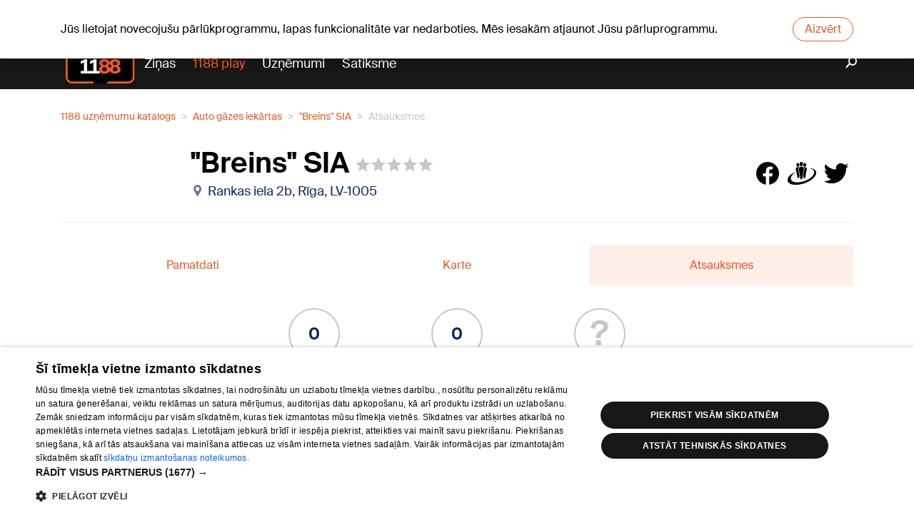

--- FILE ---
content_type: text/html; charset=utf-8
request_url: https://www.1188.lv/atsauksmes/breins/499280
body_size: 7060
content:
<!DOCTYPE html><html lang="lv"><head><script src="https://core.dimatter.ai/pubs/1188-lv.min.js" async=""></script><script>
                        (function(w,d,s,l,i){w[l]=w[l]||[];w[l].push({'gtm.start':
                        new Date().getTime(),event:'gtm.js'});var f=d.getElementsByTagName(s)[0],
                        j=d.createElement(s),dl=l!='dataLayer'?'&l='+l:'';j.async=true;j.src=
                        'https://www.googletagmanager.com/gtm.js?id='+i+dl;f.parentNode.insertBefore(j,f);
                        })(window,document,'script','dataLayer','GTM-569RRMW');
                    </script><script>
                        window.dimatter = window.dimatter || [];
                        window.dimatter.push('standalone');
                        window.dimatter.push(['_initialize']);
                    </script><script type="application/javascript" src="https://ced.sascdn.com/tag/3323/smart.js" async=""></script><script>
                        // Initialize Adform
                        window.delfi_afp = window.delfi_afp || { banners: [] };
                        window.delfi_afp.push = window.delfi_afp.push || function(options) {
                            if (!this.banners) this.banners = [];
                            this.banners.push(options);
                        };
                    </script><script type="application/javascript" src="//s1.adform.net/banners/scripts/adx.js"></script><script type="application/javascript" src="//g.delfi.lv/scms/?g=d20-barebone" async=""></script><meta charSet="UTF-8"/><title>&quot;Breins&quot; SIA - 1188 atsauksmes</title><meta name="description" content="Atsauksmes par uzņēmumu &quot;Breins&quot; SIA. Lasi komentārus un aplūko vērtējumu, kā arī atstāj savu atsauksmi par uzņēmumu &quot;Breins&quot; SIA."/><meta name="viewport" content="width=device-width, initial-scale=1"/><link rel="icon" href="/static/favicon.ico"/><link rel="apple-touch-icon" sizes="180x180" href="/static/apple-touch-icon.png"/><link rel="icon" type="image/png" sizes="32x32" href="/static/favicon-32x32.png"/><link rel="icon" type="image/png" sizes="16x16" href="/static/favicon-16x16.png"/><link rel="manifest" href="/static/site.webmanifest"/><link rel="mask-icon" href="/static/safari-pinned-tab.svg" color="#5b43a1"/><meta name="msapplication-TileColor" content="#5b43a1"/><meta name="theme-color" content="#ffffff"/><meta property="og:title" content="&quot;Breins&quot; SIA - 1188 atsauksmes"/><meta property="og:description" content="Atsauksmes par uzņēmumu &quot;Breins&quot; SIA. Lasi komentārus un aplūko vērtējumu, kā arī atstāj savu atsauksmi par uzņēmumu &quot;Breins&quot; SIA."/><meta name="next-head-count" content="14"/><link rel="preload" href="/_next/static/css/d3586ef9.68c65ebe.chunk.css" as="style"/><link rel="stylesheet" href="/_next/static/css/d3586ef9.68c65ebe.chunk.css"/><link rel="preload" href="/_next/static/css/static/v1jmKC5Z-qbUtyJ2ZL8C_/pages/_app.js.99879fbe.chunk.css" as="style"/><link rel="stylesheet" href="/_next/static/css/static/v1jmKC5Z-qbUtyJ2ZL8C_/pages/_app.js.99879fbe.chunk.css"/><link rel="preload" href="/_next/static/v1jmKC5Z-qbUtyJ2ZL8C_/pages/atsauksmes/%5Bslug%5D/%5Bid%5D.js" as="script"/><link rel="preload" href="/_next/static/v1jmKC5Z-qbUtyJ2ZL8C_/pages/_app.js" as="script"/><link rel="preload" href="/_next/static/runtime/webpack-f74bd0af47477b1e419c.js" as="script"/><link rel="preload" href="/_next/static/chunks/framework.bdaedeac994151192b82.js" as="script"/><link rel="preload" href="/_next/static/chunks/d3586ef9.a7fc5623a449ae3ee6ea.js" as="script"/><link rel="preload" href="/_next/static/chunks/commons.d28d0ecb771c963bc08b.js" as="script"/><link rel="preload" href="/_next/static/chunks/09b2e4ee156f0e230121b5e75a39e6292f8fe9a1.3fbc02be191ae2df8d67.js" as="script"/><link rel="preload" href="/_next/static/chunks/styles.35d70990d1cde4adc8bd.js" as="script"/><link rel="preload" href="/_next/static/runtime/main-5e52eadae89997cc8eba.js" as="script"/><link rel="preload" href="/_next/static/chunks/d56abf6dc3781596850d52e8eed67417cb38cab6.b66fce8f7d05b0bdf305.js" as="script"/><link rel="preload" href="/_next/static/chunks/4288f9a8157556d1aeb6c537492bcb3caa477d3d.9cdf225497a1fbf49570.js" as="script"/><link rel="preload" href="/_next/static/chunks/3b46e7baffce00274ea748868589d68662f45791.b8a24c18615036c371d5.js" as="script"/><link rel="preload" href="/_next/static/chunks/f8288adcadae36b5c7efd5c45a56b7f7b687e54a.a497a0b9fa9640fdd73f.js" as="script"/></head><body data-device="desktop"><noscript><iframe src="https://www.googletagmanager.com/ns.html?id=GTM-569RRMW" height="0" width="0" style="display:none;visibility:hidden"></iframe></noscript><div id="__next"><section class="old-browser-warning"><div class="container"><p class="text">Jūs lietojat novecojušu pārlūkprogrammu, lapas funkcionalitāte var nedarboties. Mēs iesakām atjaunot Jūsu pārluprogrammu.</p><button class="btn btn-danger">Aizvērt</button></div></section><div id="page-container" class="company-page"><header id="header" class=""><div class="header-content d-none d-md-flex flex-column"><div class="dark"><div class="container"><div id="today"><div class="today-info"><div class="date">Pk, 16.01.2026.</div></div><a class="today-weather" href="https://www.1188.lv/laika-zinas/riga"><span class="temp"><span>-8</span><span class="degree">°C</span></span><span data-icon="wicon" class="n moon c4"></span></a><div class="today-info"><a class="namedays" href="/varda-dienas">Lida, Lidija</a></div></div><div class="nav-top d-none d-md-flex w-100"><ul class="w-100"><li><a href="/laika-zinas">Laika ziņas</a></li><li><a href="/iesaka/horoskopi">Horoskopi</a></li></ul></div><div class="lang-nav"><a class="lang-item">Eng</a><a class="lang-item">Pyc</a></div></div></div><div class="container"><a id="logo" href="/"><img src="/static/1188-logo.svg" alt="1188 logo"/></a><nav id="main-nav"><ul><li class="play-portal"><a href="/zinas">Ziņas</a></li><li><a href="https://play.1188.lv" target="_blank">1188 play</a></li><li><a href="/katalogs">Uzņēmumi</a></li><li><a href="/satiksme">Satiksme</a></li></ul></nav><a class="search" href="/zinas/meklet"><i data-icon="search"></i></a></div></div><div class="header-content d-md-none"><div class="container"><div class="header-mobile"><a id="logo" href="/"><img src="/static/1188-logo.svg" alt="1188 logo"/></a><div id="today"><div class="today-info"><div class="date">Pk, 16.01.2026.</div></div><a class="today-weather" href="https://www.1188.lv/laika-zinas/riga"><span class="temp"><span>-8</span><span class="degree">°C</span></span><span data-icon="wicon" class="n moon c4"></span></a><div class="today-info"><a class="namedays" href="/varda-dienas">Lida, Lidija</a></div></div><div class="lang-nav"><a class="lang-item">Eng</a><a class="lang-item">Pyc</a></div></div></div></div></header><main id="content"><section class="section"><div class="container-lg"><nav aria-label="breadcrumb"><ol class="breadcrumb"><li itemscope="" itemProp="itemListElement" itemType="http://schema.org/ListItem" class="breadcrumb-item"><a href="/katalogs">1188 uzņēmumu katalogs</a><meta itemProp="position" content="1"/></li><li itemscope="" itemProp="itemListElement" itemType="http://schema.org/ListItem" class="breadcrumb-item"><a href="/katalogs/auto-gazes-iekartas-2065">Auto gāzes iekārtas</a><meta itemProp="position" content="2"/></li><li itemscope="" itemProp="itemListElement" itemType="http://schema.org/ListItem" class="breadcrumb-item"><a href="/katalogs/auto-gazes-iekartas-2065/breins-499280">&quot;Breins&quot; SIA</a><meta itemProp="position" content="3"/></li><li itemscope="" itemProp="itemListElement" itemType="http://schema.org/ListItem" class="breadcrumb-item active"><span itemProp="title">Atsauksmes</span><meta itemProp="position" content="4"/></li></ol></nav><div class="company-head"><a class="company-logo" href="/katalogs/auto-gazes-iekartas-2065/breins-499280"></a><div class="company-info"><h1 class="company-title"><span class="name">&quot;Breins&quot; SIA</span><div class="rating" data-icon="rating"><div class="rating-value" data-icon="rating-value" style="width:0%"></div></div></h1><div class="company-address" data-icon="address">Rankas iela 2b, Rīga, LV-1005</div></div><div class="company-share"><a data-icon="facebook"></a><a data-icon="draugiem"></a><a data-icon="twitter"></a></div></div><div class="company-content"><div class="sidebar-tabs"><div class="tab"><a class="tab-title" href="/katalogs/auto-gazes-iekartas-2065/breins-499280">Pamatdati</a></div><div class="tab"><a class="tab-title" href="/katalogs/auto-gazes-iekartas-2065/breins-499280/karte">Karte</a></div><div class="tab selected"><span class="tab-title">Atsauksmes</span></div></div><div class="reviews"><div class="reviews-summary"><div class="row reviews-stats"><div class="col-4 stats-item total"><span class="stats-item-value">0</span><span class="stats-item-label">Vērtējumu skaits</span></div><div class="col-4 stats-item avg"><span class="stats-item-value">0<svg class="progress-ring" width="82" height="82"><circle class="progress-ring__circle" stroke="#f05a25" stroke-width="3" fill="transparent" r="35" cx="41" cy="41" style="stroke-dasharray:219.911, 219.911;stroke-dashoffset:220"></circle></svg></span><span class="stats-item-label">Vidējais vērtējums</span></div><div class="col-4 stats-item your"><span class="stats-item-value">?</span><span class="stats-item-label">Tavs vērtējums</span></div></div></div><div class="reviews-add"><strong class="reviews-add-label">Lūdzu, ienāc, lai atstātu atsauksmi</strong><div class="reviews-add-login"><a data-icon="google"></a></div></div><div class="reviews-list"></div></div></div></div></section></main><div class="section ad"><div class="ad-text">Reklāma</div><div class="container"><div id="1188LV18_superbottom_1000x250"></div></div></div><footer id="footer"><div class="container d-none d-md-block"><div class="row"><div class="col-4"><div class="row"><div class="col-12 d-flex"><a id="logo" href="/">1188</a></div><div class="col-12"><ul class="soc-icons"><li><a data-icon="facebook-footer" target="_blank" href="https://www.facebook.com/1188.lv"></a></li><li><a data-icon="twitter-footer" target="_blank" href="https://twitter.com/1188"></a></li><li><a data-icon="tiktok" target="_blank" href="https://www.tiktok.com/@1188play"></a></li><li><a data-icon="instagram" target="_blank" href="https://www.instagram.com/1188play/"></a></li></ul></div><div class="col-12"><div class="copyright"><p>Portāla palīdzības dienests: e-pasts - <a href="mailto:info@1188.lv">info@1188.lv</a></p><p>Copyright © undefined SIA HELIO MEDIA.<br/>All rights reserved.</p></div></div></div></div><div class="col-8"><div class="col-12"><div class="row footer-links"><ul class="col-6 col-md-4"><li><a href="/zinas/1188-pakalpojumi/2148">Par mums</a></li><li><a href="/par-mums/reklama">Reklāma</a></li><li><a href="/zinas/1188-pakalpojumi/2148">Biznesa klientiem</a></li><li><a href="/par-mums/tarifi">Tarifi</a></li><li><a href="/zinas/sia-helio-media-privatuma-politika/6354">Privātuma politika</a></li><li><a style="cursor:pointer">Sīkdatņu iestatījumi</a></li><li><a href="/zinas/sikdatnu-lietosanas-noteikumi-interneta-vietne-1188-lv/5991">Sīkdatņu lietošanas noteikumi</a></li><li><a href="/komentaru-noteikumi">Komentāru pievienošana</a></li></ul><ul class="col-6 col-md-4"><li><a href="/katalogs">Uzņēmumi</a></li><li><a href="/satiksme">Autobusi, vilcieni, starptautiskie pārvadājumi</a></li><li><a href="/satiksme/starppilsetu-autobusi">Autobusu biļetes</a></li><li><a href="/satiksme/vilcieni">Vilcienu biļetes</a></li></ul><ul class="col-6 col-md-4"><li><a href="/iesaka/tv/latvijas-tv">TV programma</a></li><li><a href="/liguma-noteikumi">Līguma noteikumi</a></li><li><a href="https://www.1188.lv/zinas/360tv-zinnesi-kontakti/25348">360 Ziņu kontakti</a></li><li><a href="https://www.1188.lv/zinas/sia-helio-media/53834">Helio Media</a></li></ul></div></div></div></div></div><div class="container d-block d-md-none"><div class="row"><div class="col-12 d-flex"><a id="logo" href="/">1188</a></div><div class="col-12"><ul class="soc-icons"><li><a data-icon="facebook-footer" target="_blank" href="https://www.facebook.com/1188.lv"></a></li><li><a data-icon="twitter-footer" target="_blank" href="https://twitter.com/1188"></a></li><li><a data-icon="tiktok" target="_blank" href="https://www.tiktok.com/@1188play"></a></li><li><a data-icon="instagram" target="_blank" href="https://www.instagram.com/1188play/"></a></li></ul></div><div class="col-12"><div class="row footer-links"><ul class="col-6 col-md-4"><li><a href="/zinas/1188-pakalpojumi/2148">Par mums</a></li><li><a href="/par-mums/reklama">Reklāma</a></li><li><a href="/zinas/1188-pakalpojumi/2148">Biznesa klientiem</a></li><li><a href="/par-mums/tarifi">Tarifi</a></li><li><a href="/zinas/sia-helio-media-privatuma-politika/6354">Privātuma politika</a></li><li><a style="cursor:pointer">Sīkdatņu iestatījumi</a></li><li><a href="/zinas/sikdatnu-lietosanas-noteikumi-interneta-vietne-1188-lv/5991">Sīkdatņu lietošanas noteikumi</a></li><li><a href="/komentaru-noteikumi">Komentāru pievienošana</a></li></ul><ul class="col-6 col-md-4"><li><a href="/katalogs">Uzņēmumi</a></li><li><a href="/satiksme">Autobusi, vilcieni, starptautiskie pārvadājumi</a></li><li><a href="/satiksme/starppilsetu-autobusi">Autobusu biļetes</a></li><li><a href="/satiksme/vilcieni">Vilcienu biļetes</a></li></ul><ul class="col-6 col-md-4"><li><a href="/iesaka/tv/latvijas-tv">TV programma</a></li><li><a href="/liguma-noteikumi">Līguma noteikumi</a></li><li><a href="https://www.1188.lv/zinas/360tv-zinnesi-kontakti/25348">360 Ziņu kontakti</a></li><li><a href="https://www.1188.lv/zinas/sia-helio-media/53834">Helio Media</a></li></ul></div></div><div class="col-lg-4"><div class="copyright"><p>Portāla palīdzības dienests: e-pasts - <a href="mailto:info@1188.lv">info@1188.lv</a></p><p>Copyright © undefined SIA HELIO MEDIA.<br/>All rights reserved.</p></div></div></div></div><div id="footer-nav-mob-space" class="d-block d-md-none"></div><div id="footer-nav-mob" class="d-flex d-md-none"><div class="link"><i data-icon="news"></i>Ziņas</div><div class="link"><i data-icon="search-menu"></i>Meklēt</div><a class="link" href="https://play.1188.lv"><i data-icon="play-orange"></i>1188 play</a><a class="link" href="/satiksme"><i data-icon="cart"></i>Satiksme</a><div class="link dropdown"><i data-icon="more-menu" data-toggle="dropdown"></i>Vairāk<div class="dropdown-menu"><div class="wrapper"><a class="dropdown-item" href="https://play.1188.lv">1188 play</a><a class="dropdown-item" href="/">Ziņas</a><a class="dropdown-item" href="/zinas/kategorija/izklaide/15">Izklaide</a><a class="dropdown-item" href="/katalogs">Uzņēmumi</a><a class="dropdown-item" href="/satiksme">Satiksme</a><a class="dropdown-item" href="/iesaka/horoskopi">Horoskopi</a><a class="dropdown-item" href="/varda-dienas">Vārda dienas</a><a class="dropdown-item" href="/laika-zinas">Laika ziņas</a><a class="dropdown-item" href="https://www.1188.lv/zinas/360tv-zinnesi-kontakti/25348">360 Ziņu kontakti</a><a class="dropdown-item" href="https://www.1188.lv/zinas/sia-helio-media/53834">Helio Media</a><a class="dropdown-item" href="/iesaka/tv/latvijas-tv">TV programma</a></div></div></div></div></footer></div></div><div id="sas_93629"></div><script type="application/javascript">
                        var sas = sas || {};
                        sas.cmd = sas.cmd || [];
                        sas.cmd.push(
                            function () {
                                sas.call(
                                    { siteId: 287038, pageId: 1315282, formatId: 93629, tagId: "sas_93629" },
                                    { networkId: 3323, domain: "https://www14.smartadserver.com" /*, onNoad: function() {} */ }
                                );
                            }
                        );
                    </script><script id="__NEXT_DATA__" type="application/json">{"props":{"uniqkey":"1977261","pageProps":{"company":{"id":"1_499280","slug":"breins","branch_slug":"auto-gazes-iekartas","branch_id":"2065","company_id":499280,"name":"\"Breins\" SIA","type":"STANDARD","logo":null,"address":{"id":48235,"full":"Rankas iela 2b, Rīga, LV-1005","coordinates":{"lat":56.98083115,"lng":24.11490822,"__typename":"Coordinates"},"__typename":"Address"},"comment_count":0,"rating_count":0,"rating_average":null,"url":"https://www.1188.lv/katalogs/auto-gazes-iekartas-2065/breins-499280","has_images":false,"branch_name":"Auto gāzes iekārtas","__typename":"Infopage"},"locale":"lv"},"locale":"lv","messages":{"advice-label.photo":"{count,plural, one{# attēls} other{# attēli}}","advice-label.video":"{count,plural,=1{video} other{# video}}","advice.horizontal-block.loading":"Ielādējam...","advice.keywords.title":"\u003cpre\u003eZiņas par tēmu \u003c/pre\u003e “{title}”","advice.search.placeholder":"Atslēgvārdi... Piem. Zobu balināšana, auto krāsošana","advice.search.title":"Atrasti {count} meklēšanas rezultāti","advice.tags.title":"\u003cpre\u003eZiņas par tēmu \u003c/pre\u003e “{title}”","advice.view.in-collaboration":"Raksts tapis sadarbībā ar","advice.view.in-collaboration.more":"Vairāk","advice.view.similar-advices":"Tev varētu patikt","advices.empty.title":"Diemžēl, mums nav ziņu ko rādīt.","advices.landing.title":"1188 ziņas","breadcrumbs.advices-landing":"1188 ziņas","breadcrumbs.advices-search":"Meklēt","business-directory.allBranches":"Visas nozares","business-directory.register":"Piesaki savu uzņēmumu","business-directory.title":"1188 uzņēmumu katalogs","company.comment.placeholder":"Pievieno komentāru","company.reviews.added":"Paldies, tavs vērtējums ir pievienots.","company.reviews.login":"Lūdzu, ienāc, lai atstātu atsauksmi","company.reviews.logout":"Iziet","company.reviews.rate":"Pievienot atsauksmi","error.home":"Uz sākumu","error.not-found":"Lapa nav atrasta","footer.about":"Par mums","footer.advertisement":"Reklāma","footer.catalog":"Uzņēmumi","footer.close":"Aizvērt","footer.commenting":"Komentāru pievienošana","footer.contractTerms":"Līguma noteikumi","footer.dropdown.companies":"Uzņēmumi","footer.dropdown.entertainment":"Izklaide","footer.dropdown.news":"Ziņas","footer.dropdown.transport":"Satiksme","footer.email":"Portāla palīdzības dienests: e-pasts - {link}","footer.forBusiness":"Biznesa klientiem","footer.horoscopes":"Horoskopi","footer.mob.cookie":"Sīkdatņu lietošanas noteikumi","footer.mob.cookie-settings":"Sīkdatņu iestatījumi","footer.more":"Vairāk","footer.news":"Ziņas","footer.play":"1188 play","footer.privacy":"Privātuma politika","footer.search":"Meklēt","footer.tariffs":"Tarifi","footer.transport":"Autobusi, vilcieni, starptautiskie pārvadājumi","footer.transport.busTickets":"Autobusu biļetes","footer.transport.trainTickets":"Vilcienu biļetes","footer.transports":"Satiksme","footer.tv":"TV programma","footer.weather-forecast":"Laika ziņas","form.what":"Ko?","form.where":"Kur?","header.catalog":"Uzņēmumi","header.horoscopes":"Horoskopi","header.namedays":"Vārda dienas","header.news":"Ziņas","header.transport":"Satiksme","header.tv":"TV programma","header.weather-forecast":"Laika ziņas","infinite.list.empty":"Diemžēl, mums nav ziņu ko rādīt.","latest-top-articles.newest":"Jaunākie","latest-top-articles.popular":"Lasītākie","layout.what-placeholder":"produkts, pakalpojums, uzņēmums...","layout.where-placeholder":"Piem. Dārzciems, Rīga","oldBrowserWarning.closeBtn":"Aizvērt","oldBrowserWarning.text":"Jūs lietojat novecojušu pārlūkprogrammu, lapas funkcionalitāte var nedarboties. Mēs iesakām atjaunot Jūsu pārluprogrammu.","partner.slogan":"Sadarbībā ar","reviews.breadcrumbs.businessDirectory":"1188 uzņēmumu katalogs","reviews.details.location":"Atrašanās vieta:","reviews.details.price":"Cena:","reviews.details.quality":"Kvalitāte:","reviews.details.service":"Serviss:","reviews.rate.company":"Novērtē uzņēmumu","reviews.stats.averageRating":"Vidējais vērtējums","reviews.stats.totalReviews":"Vērtējumu skaits","reviews.stats.yourRating":"Tavs vērtējums","reviews.tab.basicInfo":"Pamatdati","reviews.tab.map":"Karte","reviews.tab.photos":"Foto","reviews.tab.reviews":"Atsauksmes","seo.advice-search.title":"Meklēšana - 1188 ziņas","seo.advice-sub.description":"1188 ziņas par {title}. Noderīgi raksti, konsultācijas, profesionāļu ieteikumi no ekspertiem dažādu nozaru uzņēmumos, pamācības, satura mārketings.","seo.advice-sub.title":"{title} - 1188 ziņas","seo.advices.description":"1188 ziņas - Noderīgi raksti, konsultācijas, profesionāļu ieteikumi no ekspertiem dažādu nozaru uzņēmumos, satura mārketings.","seo.advices.title":"1188 ziņas","seo.landing.description":"Ziņas, izklaide, video un karstākie pašmāju TV šovi. Aktuālā informācija par satiksmi, uzņēmumu kontakti, aktualitātes, noderīgi un izklaidējoši raksti par veselību, bērniem, auto, dzīvniekiem, atpūtas iespējām, uzņēmumu ekspertu viedokļi un vērtīgi ieteikumi u.c.","seo.landing.title":"1188.lv","seo.map.title":"1188 karte","seo.not-found.title":"Lapa nav atrasta - 1188.lv","seo.reviews.description":"Atsauksmes par uzņēmumu {company}. Lasi komentārus un aplūko vērtējumu, kā arī atstāj savu atsauksmi par uzņēmumu {company}.","seo.reviews.title":"{name} - 1188 atsauksmes","transport-promo.all-buses":"Visi autobusi","transport-promo.all-trains":"Visi vilcieni","transport-promo.avio":"Avio","transport-promo.bus":"Autobusu saraksti","transport-promo.city":"Pilsētu satiksme","transport-promo.header":"1188 satiksme","transport-promo.new-dest":"Jauni galamērķi","transport-promo.planner":"Maršruta plānotājs","transport-promo.popular-buses":"Populārākie autobusi","transport-promo.popular-trains":"Populārākie vilcieni","transport-promo.taxi":"Taksometri","transport-promo.train":"Vilcienu saraksti","useful-info.namedays":"Vārdadienu kalendārs","useful-info.tet-shops":"Tet veikali, veikalu karte","useful-info.weather":"Laika ziņas","useful-information.title":"Noderīga informācija"},"userAgent":"Mozilla/5.0 (Macintosh; Intel Mac OS X 10_15_7) AppleWebKit/537.36 (KHTML, like Gecko) Chrome/131.0.0.0 Safari/537.36; ClaudeBot/1.0; +claudebot@anthropic.com)","isBrowserOutdated":true,"apolloState":{"Infopage:1_499280":{"id":"1_499280","slug":"breins","branch_slug":"auto-gazes-iekartas","branch_id":"2065","company_id":499280,"name":"\"Breins\" SIA","type":"STANDARD","logo":null,"address":{"type":"id","generated":false,"id":"Address:48235","typename":"Address"},"comment_count":0,"rating_count":0,"rating_average":null,"url":"https://www.1188.lv/katalogs/auto-gazes-iekartas-2065/breins-499280","has_images":false,"branch_name":"Auto gāzes iekārtas","__typename":"Infopage"},"Address:48235":{"id":48235,"full":"Rankas iela 2b, Rīga, LV-1005","coordinates":{"type":"id","generated":true,"id":"$Address:48235.coordinates","typename":"Coordinates"},"__typename":"Address"},"$Address:48235.coordinates":{"lat":56.98083115,"lng":24.11490822,"__typename":"Coordinates"},"ROOT_QUERY":{"company({\"id\":\"499280\"})":{"type":"id","generated":false,"id":"Infopage:1_499280","typename":"Infopage"},"companyRating({\"company_id\":499280})":{"type":"id","generated":true,"id":"$ROOT_QUERY.companyRating({\"company_id\":499280})","typename":"CompanyReviews"},"me":null,"companyComments({\"company_id\":499280})":[],"dateWithWeekday":"Piektdiena, 16. janvāris","nameDaysToday":{"type":"json","json":["Lida","Lidija"]},"weatherNow":{"type":"id","generated":true,"id":"$ROOT_QUERY.weatherNow","typename":"WeatherNow"}},"$ROOT_QUERY.companyRating({\"company_id\":499280})":{"avg_rating":null,"location_rating":null,"my_rating":null,"price_rating":null,"quality_rating":null,"service_rating":null,"total_votes":0,"__typename":"CompanyReviews"},"$ROOT_QUERY.weatherNow":{"url":"https://www.1188.lv/laika-zinas/riga","icon":"n moon c4","temp":"-8","__typename":"WeatherNow"}}},"page":"/atsauksmes/[slug]/[id]","query":{"slug":"breins","id":"499280"},"buildId":"v1jmKC5Z-qbUtyJ2ZL8C_","runtimeConfig":{"apiUrl":"https://api.1188.lv/v4/graphql","facebookId":"208945375975845","instagramAccessToken":"208945375975845|9509c8356b72396650c300e814300741","googleId":"85234128722-jrm39esuq212dcc6vrqc5ttukgcb6pql.apps.googleusercontent.com"},"isFallback":false,"customServer":true}</script><script nomodule="" src="/_next/static/runtime/polyfills-e1429ea100cfee4f848f.js"></script><script async="" data-next-page="/atsauksmes/[slug]/[id]" src="/_next/static/v1jmKC5Z-qbUtyJ2ZL8C_/pages/atsauksmes/%5Bslug%5D/%5Bid%5D.js"></script><script async="" data-next-page="/_app" src="/_next/static/v1jmKC5Z-qbUtyJ2ZL8C_/pages/_app.js"></script><script src="/_next/static/runtime/webpack-f74bd0af47477b1e419c.js" async=""></script><script src="/_next/static/chunks/framework.bdaedeac994151192b82.js" async=""></script><script src="/_next/static/chunks/d3586ef9.a7fc5623a449ae3ee6ea.js" async=""></script><script src="/_next/static/chunks/commons.d28d0ecb771c963bc08b.js" async=""></script><script src="/_next/static/chunks/09b2e4ee156f0e230121b5e75a39e6292f8fe9a1.3fbc02be191ae2df8d67.js" async=""></script><script src="/_next/static/chunks/styles.35d70990d1cde4adc8bd.js" async=""></script><script src="/_next/static/runtime/main-5e52eadae89997cc8eba.js" async=""></script><script src="/_next/static/chunks/d56abf6dc3781596850d52e8eed67417cb38cab6.b66fce8f7d05b0bdf305.js" async=""></script><script src="/_next/static/chunks/4288f9a8157556d1aeb6c537492bcb3caa477d3d.9cdf225497a1fbf49570.js" async=""></script><script src="/_next/static/chunks/3b46e7baffce00274ea748868589d68662f45791.b8a24c18615036c371d5.js" async=""></script><script src="/_next/static/chunks/f8288adcadae36b5c7efd5c45a56b7f7b687e54a.a497a0b9fa9640fdd73f.js" async=""></script><script src="/_next/static/v1jmKC5Z-qbUtyJ2ZL8C_/_buildManifest.js" async=""></script><script src="/_next/static/v1jmKC5Z-qbUtyJ2ZL8C_/_ssgManifest.js" async=""></script></body></html>

--- FILE ---
content_type: text/css; charset=UTF-8
request_url: https://www.1188.lv/_next/static/css/d3586ef9.68c65ebe.chunk.css
body_size: 71282
content:
@charset "UTF-8";
/*!
 * Bootstrap v4.4.1 (https://getbootstrap.com/)
 * Copyright 2011-2019 The Bootstrap Authors
 * Copyright 2011-2019 Twitter, Inc.
 * Licensed under MIT (https://github.com/twbs/bootstrap/blob/master/LICENSE)
 */
:root {
  --blue: #007bff;
  --indigo: #6610f2;
  --purple: #6f42c1;
  --pink: #e83e8c;
  --red: #dc3545;
  --orange: #fd7e14;
  --yellow: #ffc107;
  --green: #28a745;
  --teal: #20c997;
  --cyan: #17a2b8;
  --white: #fff;
  --gray: #6c757d;
  --gray-dark: #343a40;
  --primary: #007bff;
  --secondary: #6c757d;
  --success: #28a745;
  --info: #17a2b8;
  --warning: #ffc107;
  --danger: #dc3545;
  --light: #f8f9fa;
  --dark: #343a40;
  --breakpoint-xxxs: 0;
  --breakpoint-xxs: 360px;
  --breakpoint-xs: 420px;
  --breakpoint-sm: 576px;
  --breakpoint-md: 768px;
  --breakpoint-lg: 1030px;
  --breakpoint-xl: 1200px;
  --font-family-sans-serif: -apple-system, BlinkMacSystemFont, "Segoe UI", Roboto, "Helvetica Neue", Arial, "Noto Sans", sans-serif, "Apple Color Emoji", "Segoe UI Emoji", "Segoe UI Symbol", "Noto Color Emoji";
  --font-family-monospace: SFMono-Regular, Menlo, Monaco, Consolas, "Liberation Mono", "Courier New", monospace; }

*,
*::before,
*::after {
  box-sizing: border-box; }

html {
  font-family: sans-serif;
  line-height: 1.15;
  -webkit-text-size-adjust: 100%;
  -webkit-tap-highlight-color: rgba(0, 0, 0, 0); }

article, aside, figcaption, figure, footer, header, hgroup, main, nav, section {
  display: block; }

body {
  margin: 0;
  font-family: -apple-system, BlinkMacSystemFont, "Segoe UI", Roboto, "Helvetica Neue", Arial, "Noto Sans", sans-serif, "Apple Color Emoji", "Segoe UI Emoji", "Segoe UI Symbol", "Noto Color Emoji";
  font-size: 1rem;
  font-weight: 400;
  line-height: 1.5;
  color: #212529;
  text-align: left;
  background-color: #fff; }

[tabindex="-1"]:focus:not(:focus-visible) {
  outline: 0 !important; }

hr {
  box-sizing: content-box;
  height: 0;
  overflow: visible; }

h1, h2, h3, h4, h5, h6 {
  margin-top: 0;
  margin-bottom: 0.5rem; }

p {
  margin-top: 0;
  margin-bottom: 1rem; }

abbr[title],
abbr[data-original-title] {
  text-decoration: underline;
  text-decoration: underline dotted;
  cursor: help;
  border-bottom: 0;
  text-decoration-skip-ink: none; }

address {
  margin-bottom: 1rem;
  font-style: normal;
  line-height: inherit; }

ol,
ul,
dl {
  margin-top: 0;
  margin-bottom: 1rem; }

ol ol,
ul ul,
ol ul,
ul ol {
  margin-bottom: 0; }

dt {
  font-weight: 700; }

dd {
  margin-bottom: .5rem;
  margin-left: 0; }

blockquote {
  margin: 0 0 1rem; }

b,
strong {
  font-weight: bolder; }

small {
  font-size: 80%; }

sub,
sup {
  position: relative;
  font-size: 75%;
  line-height: 0;
  vertical-align: baseline; }

sub {
  bottom: -.25em; }

sup {
  top: -.5em; }

a {
  color: #007bff;
  text-decoration: none;
  background-color: transparent; }
  a:hover {
    color: #0056b3;
    text-decoration: underline; }

a:not([href]) {
  color: inherit;
  text-decoration: none; }
  a:not([href]):hover {
    color: inherit;
    text-decoration: none; }

pre,
code,
kbd,
samp {
  font-family: SFMono-Regular, Menlo, Monaco, Consolas, "Liberation Mono", "Courier New", monospace;
  font-size: 1em; }

pre {
  margin-top: 0;
  margin-bottom: 1rem;
  overflow: auto; }

figure {
  margin: 0 0 1rem; }

img {
  vertical-align: middle;
  border-style: none; }

svg {
  overflow: hidden;
  vertical-align: middle; }

table {
  border-collapse: collapse; }

caption {
  padding-top: 0.75rem;
  padding-bottom: 0.75rem;
  color: #6c757d;
  text-align: left;
  caption-side: bottom; }

th {
  text-align: inherit; }

label {
  display: inline-block;
  margin-bottom: 0.5rem; }

button {
  border-radius: 0; }

button:focus {
  outline: 1px dotted;
  outline: 5px auto -webkit-focus-ring-color; }

input,
button,
select,
optgroup,
textarea {
  margin: 0;
  font-family: inherit;
  font-size: inherit;
  line-height: inherit; }

button,
input {
  overflow: visible; }

button,
select {
  text-transform: none; }

select {
  word-wrap: normal; }

button,
[type="button"],
[type="reset"],
[type="submit"] {
  -webkit-appearance: button; }

button:not(:disabled),
[type="button"]:not(:disabled),
[type="reset"]:not(:disabled),
[type="submit"]:not(:disabled) {
  cursor: pointer; }

button::-moz-focus-inner,
[type="button"]::-moz-focus-inner,
[type="reset"]::-moz-focus-inner,
[type="submit"]::-moz-focus-inner {
  padding: 0;
  border-style: none; }

input[type="radio"],
input[type="checkbox"] {
  box-sizing: border-box;
  padding: 0; }

input[type="date"],
input[type="time"],
input[type="datetime-local"],
input[type="month"] {
  -webkit-appearance: listbox; }

textarea {
  overflow: auto;
  resize: vertical; }

fieldset {
  min-width: 0;
  padding: 0;
  margin: 0;
  border: 0; }

legend {
  display: block;
  width: 100%;
  max-width: 100%;
  padding: 0;
  margin-bottom: .5rem;
  font-size: 1.5rem;
  line-height: inherit;
  color: inherit;
  white-space: normal; }

progress {
  vertical-align: baseline; }

[type="number"]::-webkit-inner-spin-button,
[type="number"]::-webkit-outer-spin-button {
  height: auto; }

[type="search"] {
  outline-offset: -2px;
  -webkit-appearance: none; }

[type="search"]::-webkit-search-decoration {
  -webkit-appearance: none; }

::-webkit-file-upload-button {
  font: inherit;
  -webkit-appearance: button; }

output {
  display: inline-block; }

summary {
  display: list-item;
  cursor: pointer; }

template {
  display: none; }

[hidden] {
  display: none !important; }

h1, h2, h3, h4, h5, h6,
.h1, .h2, .h3, .h4, .h5, .h6 {
  margin-bottom: 0.5rem;
  font-weight: 500;
  line-height: 1.2; }

h1, .h1 {
  font-size: 2.5rem; }

h2, .h2 {
  font-size: 2rem; }

h3, .h3 {
  font-size: 1.75rem; }

h4, .h4 {
  font-size: 1.5rem; }

h5, .h5 {
  font-size: 1.25rem; }

h6, .h6 {
  font-size: 1rem; }

.lead {
  font-size: 1.25rem;
  font-weight: 300; }

.display-1 {
  font-size: 6rem;
  font-weight: 300;
  line-height: 1.2; }

.display-2 {
  font-size: 5.5rem;
  font-weight: 300;
  line-height: 1.2; }

.display-3 {
  font-size: 4.5rem;
  font-weight: 300;
  line-height: 1.2; }

.display-4 {
  font-size: 3.5rem;
  font-weight: 300;
  line-height: 1.2; }

hr {
  margin-top: 1rem;
  margin-bottom: 1rem;
  border: 0;
  border-top: 1px solid rgba(0, 0, 0, 0.1); }

small,
.small {
  font-size: 80%;
  font-weight: 400; }

mark,
.mark {
  padding: 0.2em;
  background-color: #fcf8e3; }

.list-unstyled {
  padding-left: 0;
  list-style: none; }

.list-inline {
  padding-left: 0;
  list-style: none; }

.list-inline-item {
  display: inline-block; }
  .list-inline-item:not(:last-child) {
    margin-right: 0.5rem; }

.initialism {
  font-size: 90%;
  text-transform: uppercase; }

.blockquote {
  margin-bottom: 1rem;
  font-size: 1.25rem; }

.blockquote-footer {
  display: block;
  font-size: 80%;
  color: #6c757d; }
  .blockquote-footer::before {
    content: "\2014\A0"; }

.img-fluid {
  max-width: 100%;
  height: auto; }

.img-thumbnail {
  padding: 0.25rem;
  background-color: #fff;
  border: 1px solid #dee2e6;
  border-radius: 0.25rem;
  max-width: 100%;
  height: auto; }

.figure {
  display: inline-block; }

.figure-img {
  margin-bottom: 0.5rem;
  line-height: 1; }

.figure-caption {
  font-size: 90%;
  color: #6c757d; }

code {
  font-size: 87.5%;
  color: #e83e8c;
  word-wrap: break-word; }
  a > code {
    color: inherit; }

kbd {
  padding: 0.2rem 0.4rem;
  font-size: 87.5%;
  color: #fff;
  background-color: #212529;
  border-radius: 0.2rem; }
  kbd kbd {
    padding: 0;
    font-size: 100%;
    font-weight: 700; }

pre {
  display: block;
  font-size: 87.5%;
  color: #212529; }
  pre code {
    font-size: inherit;
    color: inherit;
    word-break: normal; }

.pre-scrollable {
  max-height: 340px;
  overflow-y: scroll; }

.container {
  width: 100%;
  padding-right: 15px;
  padding-left: 15px;
  margin-right: auto;
  margin-left: auto; }
  @media (min-width: 576px) {
    .container {
      max-width: 540px; } }
  @media (min-width: 768px) {
    .container {
      max-width: 760px; } }
  @media (min-width: 1030px) {
    .container {
      max-width: 998px; } }
  @media (min-width: 1200px) {
    .container {
      max-width: 1140px; } }

.container-fluid, .container-sm, .container-md, .container-lg, .container-xl {
  width: 100%;
  padding-right: 15px;
  padding-left: 15px;
  margin-right: auto;
  margin-left: auto; }

@media (min-width: 576px) {
  .container, .container-xxs, .container-xs, .container-sm {
    max-width: 540px; } }

@media (min-width: 768px) {
  .container, .container-xxs, .container-xs, .container-sm, .container-md {
    max-width: 760px; } }

@media (min-width: 1030px) {
  .container, .container-xxs, .container-xs, .container-sm, .container-md, .container-lg {
    max-width: 998px; } }

@media (min-width: 1200px) {
  .container, .container-xxs, .container-xs, .container-sm, .container-md, .container-lg, .container-xl {
    max-width: 1140px; } }

.row {
  display: flex;
  flex-wrap: wrap;
  margin-right: -15px;
  margin-left: -15px; }

.no-gutters {
  margin-right: 0;
  margin-left: 0; }
  .no-gutters > .col,
  .no-gutters > [class*="col-"] {
    padding-right: 0;
    padding-left: 0; }

.col-1, .col-2, .col-3, .col-4, .col-5, .col-6, .col-7, .col-8, .col-9, .col-10, .col-11, .col-12, .col,
.col-auto, .col-xxs-1, .col-xxs-2, .col-xxs-3, .col-xxs-4, .col-xxs-5, .col-xxs-6, .col-xxs-7, .col-xxs-8, .col-xxs-9, .col-xxs-10, .col-xxs-11, .col-xxs-12, .col-xxs,
.col-xxs-auto, .col-xs-1, .col-xs-2, .col-xs-3, .col-xs-4, .col-xs-5, .col-xs-6, .col-xs-7, .col-xs-8, .col-xs-9, .col-xs-10, .col-xs-11, .col-xs-12, .col-xs,
.col-xs-auto, .col-sm-1, .col-sm-2, .col-sm-3, .col-sm-4, .col-sm-5, .col-sm-6, .col-sm-7, .col-sm-8, .col-sm-9, .col-sm-10, .col-sm-11, .col-sm-12, .col-sm,
.col-sm-auto, .col-md-1, .col-md-2, .col-md-3, .col-md-4, .col-md-5, .col-md-6, .col-md-7, .col-md-8, .col-md-9, .col-md-10, .col-md-11, .col-md-12, .col-md,
.col-md-auto, .col-lg-1, .col-lg-2, .col-lg-3, .col-lg-4, .col-lg-5, .col-lg-6, .col-lg-7, .col-lg-8, .col-lg-9, .col-lg-10, .col-lg-11, .col-lg-12, .col-lg,
.col-lg-auto, .col-xl-1, .col-xl-2, .col-xl-3, .col-xl-4, .col-xl-5, .col-xl-6, .col-xl-7, .col-xl-8, .col-xl-9, .col-xl-10, .col-xl-11, .col-xl-12, .col-xl,
.col-xl-auto {
  position: relative;
  width: 100%;
  padding-right: 15px;
  padding-left: 15px; }

.col {
  flex-basis: 0;
  flex-grow: 1;
  max-width: 100%; }

.row-cols-1 > * {
  flex: 0 0 100%;
  max-width: 100%; }

.row-cols-2 > * {
  flex: 0 0 50%;
  max-width: 50%; }

.row-cols-3 > * {
  flex: 0 0 33.33333%;
  max-width: 33.33333%; }

.row-cols-4 > * {
  flex: 0 0 25%;
  max-width: 25%; }

.row-cols-5 > * {
  flex: 0 0 20%;
  max-width: 20%; }

.row-cols-6 > * {
  flex: 0 0 16.66667%;
  max-width: 16.66667%; }

.col-auto {
  flex: 0 0 auto;
  width: auto;
  max-width: 100%; }

.col-1 {
  flex: 0 0 8.33333%;
  max-width: 8.33333%; }

.col-2 {
  flex: 0 0 16.66667%;
  max-width: 16.66667%; }

.col-3 {
  flex: 0 0 25%;
  max-width: 25%; }

.col-4 {
  flex: 0 0 33.33333%;
  max-width: 33.33333%; }

.col-5 {
  flex: 0 0 41.66667%;
  max-width: 41.66667%; }

.col-6 {
  flex: 0 0 50%;
  max-width: 50%; }

.col-7 {
  flex: 0 0 58.33333%;
  max-width: 58.33333%; }

.col-8 {
  flex: 0 0 66.66667%;
  max-width: 66.66667%; }

.col-9 {
  flex: 0 0 75%;
  max-width: 75%; }

.col-10 {
  flex: 0 0 83.33333%;
  max-width: 83.33333%; }

.col-11 {
  flex: 0 0 91.66667%;
  max-width: 91.66667%; }

.col-12 {
  flex: 0 0 100%;
  max-width: 100%; }

.order-first {
  order: -1; }

.order-last {
  order: 13; }

.order-0 {
  order: 0; }

.order-1 {
  order: 1; }

.order-2 {
  order: 2; }

.order-3 {
  order: 3; }

.order-4 {
  order: 4; }

.order-5 {
  order: 5; }

.order-6 {
  order: 6; }

.order-7 {
  order: 7; }

.order-8 {
  order: 8; }

.order-9 {
  order: 9; }

.order-10 {
  order: 10; }

.order-11 {
  order: 11; }

.order-12 {
  order: 12; }

.offset-1 {
  margin-left: 8.33333%; }

.offset-2 {
  margin-left: 16.66667%; }

.offset-3 {
  margin-left: 25%; }

.offset-4 {
  margin-left: 33.33333%; }

.offset-5 {
  margin-left: 41.66667%; }

.offset-6 {
  margin-left: 50%; }

.offset-7 {
  margin-left: 58.33333%; }

.offset-8 {
  margin-left: 66.66667%; }

.offset-9 {
  margin-left: 75%; }

.offset-10 {
  margin-left: 83.33333%; }

.offset-11 {
  margin-left: 91.66667%; }

@media (min-width: 360px) {
  .col-xxs {
    flex-basis: 0;
    flex-grow: 1;
    max-width: 100%; }
  .row-cols-xxs-1 > * {
    flex: 0 0 100%;
    max-width: 100%; }
  .row-cols-xxs-2 > * {
    flex: 0 0 50%;
    max-width: 50%; }
  .row-cols-xxs-3 > * {
    flex: 0 0 33.33333%;
    max-width: 33.33333%; }
  .row-cols-xxs-4 > * {
    flex: 0 0 25%;
    max-width: 25%; }
  .row-cols-xxs-5 > * {
    flex: 0 0 20%;
    max-width: 20%; }
  .row-cols-xxs-6 > * {
    flex: 0 0 16.66667%;
    max-width: 16.66667%; }
  .col-xxs-auto {
    flex: 0 0 auto;
    width: auto;
    max-width: 100%; }
  .col-xxs-1 {
    flex: 0 0 8.33333%;
    max-width: 8.33333%; }
  .col-xxs-2 {
    flex: 0 0 16.66667%;
    max-width: 16.66667%; }
  .col-xxs-3 {
    flex: 0 0 25%;
    max-width: 25%; }
  .col-xxs-4 {
    flex: 0 0 33.33333%;
    max-width: 33.33333%; }
  .col-xxs-5 {
    flex: 0 0 41.66667%;
    max-width: 41.66667%; }
  .col-xxs-6 {
    flex: 0 0 50%;
    max-width: 50%; }
  .col-xxs-7 {
    flex: 0 0 58.33333%;
    max-width: 58.33333%; }
  .col-xxs-8 {
    flex: 0 0 66.66667%;
    max-width: 66.66667%; }
  .col-xxs-9 {
    flex: 0 0 75%;
    max-width: 75%; }
  .col-xxs-10 {
    flex: 0 0 83.33333%;
    max-width: 83.33333%; }
  .col-xxs-11 {
    flex: 0 0 91.66667%;
    max-width: 91.66667%; }
  .col-xxs-12 {
    flex: 0 0 100%;
    max-width: 100%; }
  .order-xxs-first {
    order: -1; }
  .order-xxs-last {
    order: 13; }
  .order-xxs-0 {
    order: 0; }
  .order-xxs-1 {
    order: 1; }
  .order-xxs-2 {
    order: 2; }
  .order-xxs-3 {
    order: 3; }
  .order-xxs-4 {
    order: 4; }
  .order-xxs-5 {
    order: 5; }
  .order-xxs-6 {
    order: 6; }
  .order-xxs-7 {
    order: 7; }
  .order-xxs-8 {
    order: 8; }
  .order-xxs-9 {
    order: 9; }
  .order-xxs-10 {
    order: 10; }
  .order-xxs-11 {
    order: 11; }
  .order-xxs-12 {
    order: 12; }
  .offset-xxs-0 {
    margin-left: 0; }
  .offset-xxs-1 {
    margin-left: 8.33333%; }
  .offset-xxs-2 {
    margin-left: 16.66667%; }
  .offset-xxs-3 {
    margin-left: 25%; }
  .offset-xxs-4 {
    margin-left: 33.33333%; }
  .offset-xxs-5 {
    margin-left: 41.66667%; }
  .offset-xxs-6 {
    margin-left: 50%; }
  .offset-xxs-7 {
    margin-left: 58.33333%; }
  .offset-xxs-8 {
    margin-left: 66.66667%; }
  .offset-xxs-9 {
    margin-left: 75%; }
  .offset-xxs-10 {
    margin-left: 83.33333%; }
  .offset-xxs-11 {
    margin-left: 91.66667%; } }

@media (min-width: 420px) {
  .col-xs {
    flex-basis: 0;
    flex-grow: 1;
    max-width: 100%; }
  .row-cols-xs-1 > * {
    flex: 0 0 100%;
    max-width: 100%; }
  .row-cols-xs-2 > * {
    flex: 0 0 50%;
    max-width: 50%; }
  .row-cols-xs-3 > * {
    flex: 0 0 33.33333%;
    max-width: 33.33333%; }
  .row-cols-xs-4 > * {
    flex: 0 0 25%;
    max-width: 25%; }
  .row-cols-xs-5 > * {
    flex: 0 0 20%;
    max-width: 20%; }
  .row-cols-xs-6 > * {
    flex: 0 0 16.66667%;
    max-width: 16.66667%; }
  .col-xs-auto {
    flex: 0 0 auto;
    width: auto;
    max-width: 100%; }
  .col-xs-1 {
    flex: 0 0 8.33333%;
    max-width: 8.33333%; }
  .col-xs-2 {
    flex: 0 0 16.66667%;
    max-width: 16.66667%; }
  .col-xs-3 {
    flex: 0 0 25%;
    max-width: 25%; }
  .col-xs-4 {
    flex: 0 0 33.33333%;
    max-width: 33.33333%; }
  .col-xs-5 {
    flex: 0 0 41.66667%;
    max-width: 41.66667%; }
  .col-xs-6 {
    flex: 0 0 50%;
    max-width: 50%; }
  .col-xs-7 {
    flex: 0 0 58.33333%;
    max-width: 58.33333%; }
  .col-xs-8 {
    flex: 0 0 66.66667%;
    max-width: 66.66667%; }
  .col-xs-9 {
    flex: 0 0 75%;
    max-width: 75%; }
  .col-xs-10 {
    flex: 0 0 83.33333%;
    max-width: 83.33333%; }
  .col-xs-11 {
    flex: 0 0 91.66667%;
    max-width: 91.66667%; }
  .col-xs-12 {
    flex: 0 0 100%;
    max-width: 100%; }
  .order-xs-first {
    order: -1; }
  .order-xs-last {
    order: 13; }
  .order-xs-0 {
    order: 0; }
  .order-xs-1 {
    order: 1; }
  .order-xs-2 {
    order: 2; }
  .order-xs-3 {
    order: 3; }
  .order-xs-4 {
    order: 4; }
  .order-xs-5 {
    order: 5; }
  .order-xs-6 {
    order: 6; }
  .order-xs-7 {
    order: 7; }
  .order-xs-8 {
    order: 8; }
  .order-xs-9 {
    order: 9; }
  .order-xs-10 {
    order: 10; }
  .order-xs-11 {
    order: 11; }
  .order-xs-12 {
    order: 12; }
  .offset-xs-0 {
    margin-left: 0; }
  .offset-xs-1 {
    margin-left: 8.33333%; }
  .offset-xs-2 {
    margin-left: 16.66667%; }
  .offset-xs-3 {
    margin-left: 25%; }
  .offset-xs-4 {
    margin-left: 33.33333%; }
  .offset-xs-5 {
    margin-left: 41.66667%; }
  .offset-xs-6 {
    margin-left: 50%; }
  .offset-xs-7 {
    margin-left: 58.33333%; }
  .offset-xs-8 {
    margin-left: 66.66667%; }
  .offset-xs-9 {
    margin-left: 75%; }
  .offset-xs-10 {
    margin-left: 83.33333%; }
  .offset-xs-11 {
    margin-left: 91.66667%; } }

@media (min-width: 576px) {
  .col-sm {
    flex-basis: 0;
    flex-grow: 1;
    max-width: 100%; }
  .row-cols-sm-1 > * {
    flex: 0 0 100%;
    max-width: 100%; }
  .row-cols-sm-2 > * {
    flex: 0 0 50%;
    max-width: 50%; }
  .row-cols-sm-3 > * {
    flex: 0 0 33.33333%;
    max-width: 33.33333%; }
  .row-cols-sm-4 > * {
    flex: 0 0 25%;
    max-width: 25%; }
  .row-cols-sm-5 > * {
    flex: 0 0 20%;
    max-width: 20%; }
  .row-cols-sm-6 > * {
    flex: 0 0 16.66667%;
    max-width: 16.66667%; }
  .col-sm-auto {
    flex: 0 0 auto;
    width: auto;
    max-width: 100%; }
  .col-sm-1 {
    flex: 0 0 8.33333%;
    max-width: 8.33333%; }
  .col-sm-2 {
    flex: 0 0 16.66667%;
    max-width: 16.66667%; }
  .col-sm-3 {
    flex: 0 0 25%;
    max-width: 25%; }
  .col-sm-4 {
    flex: 0 0 33.33333%;
    max-width: 33.33333%; }
  .col-sm-5 {
    flex: 0 0 41.66667%;
    max-width: 41.66667%; }
  .col-sm-6 {
    flex: 0 0 50%;
    max-width: 50%; }
  .col-sm-7 {
    flex: 0 0 58.33333%;
    max-width: 58.33333%; }
  .col-sm-8 {
    flex: 0 0 66.66667%;
    max-width: 66.66667%; }
  .col-sm-9 {
    flex: 0 0 75%;
    max-width: 75%; }
  .col-sm-10 {
    flex: 0 0 83.33333%;
    max-width: 83.33333%; }
  .col-sm-11 {
    flex: 0 0 91.66667%;
    max-width: 91.66667%; }
  .col-sm-12 {
    flex: 0 0 100%;
    max-width: 100%; }
  .order-sm-first {
    order: -1; }
  .order-sm-last {
    order: 13; }
  .order-sm-0 {
    order: 0; }
  .order-sm-1 {
    order: 1; }
  .order-sm-2 {
    order: 2; }
  .order-sm-3 {
    order: 3; }
  .order-sm-4 {
    order: 4; }
  .order-sm-5 {
    order: 5; }
  .order-sm-6 {
    order: 6; }
  .order-sm-7 {
    order: 7; }
  .order-sm-8 {
    order: 8; }
  .order-sm-9 {
    order: 9; }
  .order-sm-10 {
    order: 10; }
  .order-sm-11 {
    order: 11; }
  .order-sm-12 {
    order: 12; }
  .offset-sm-0 {
    margin-left: 0; }
  .offset-sm-1 {
    margin-left: 8.33333%; }
  .offset-sm-2 {
    margin-left: 16.66667%; }
  .offset-sm-3 {
    margin-left: 25%; }
  .offset-sm-4 {
    margin-left: 33.33333%; }
  .offset-sm-5 {
    margin-left: 41.66667%; }
  .offset-sm-6 {
    margin-left: 50%; }
  .offset-sm-7 {
    margin-left: 58.33333%; }
  .offset-sm-8 {
    margin-left: 66.66667%; }
  .offset-sm-9 {
    margin-left: 75%; }
  .offset-sm-10 {
    margin-left: 83.33333%; }
  .offset-sm-11 {
    margin-left: 91.66667%; } }

@media (min-width: 768px) {
  .col-md {
    flex-basis: 0;
    flex-grow: 1;
    max-width: 100%; }
  .row-cols-md-1 > * {
    flex: 0 0 100%;
    max-width: 100%; }
  .row-cols-md-2 > * {
    flex: 0 0 50%;
    max-width: 50%; }
  .row-cols-md-3 > * {
    flex: 0 0 33.33333%;
    max-width: 33.33333%; }
  .row-cols-md-4 > * {
    flex: 0 0 25%;
    max-width: 25%; }
  .row-cols-md-5 > * {
    flex: 0 0 20%;
    max-width: 20%; }
  .row-cols-md-6 > * {
    flex: 0 0 16.66667%;
    max-width: 16.66667%; }
  .col-md-auto {
    flex: 0 0 auto;
    width: auto;
    max-width: 100%; }
  .col-md-1 {
    flex: 0 0 8.33333%;
    max-width: 8.33333%; }
  .col-md-2 {
    flex: 0 0 16.66667%;
    max-width: 16.66667%; }
  .col-md-3 {
    flex: 0 0 25%;
    max-width: 25%; }
  .col-md-4 {
    flex: 0 0 33.33333%;
    max-width: 33.33333%; }
  .col-md-5 {
    flex: 0 0 41.66667%;
    max-width: 41.66667%; }
  .col-md-6 {
    flex: 0 0 50%;
    max-width: 50%; }
  .col-md-7 {
    flex: 0 0 58.33333%;
    max-width: 58.33333%; }
  .col-md-8 {
    flex: 0 0 66.66667%;
    max-width: 66.66667%; }
  .col-md-9 {
    flex: 0 0 75%;
    max-width: 75%; }
  .col-md-10 {
    flex: 0 0 83.33333%;
    max-width: 83.33333%; }
  .col-md-11 {
    flex: 0 0 91.66667%;
    max-width: 91.66667%; }
  .col-md-12 {
    flex: 0 0 100%;
    max-width: 100%; }
  .order-md-first {
    order: -1; }
  .order-md-last {
    order: 13; }
  .order-md-0 {
    order: 0; }
  .order-md-1 {
    order: 1; }
  .order-md-2 {
    order: 2; }
  .order-md-3 {
    order: 3; }
  .order-md-4 {
    order: 4; }
  .order-md-5 {
    order: 5; }
  .order-md-6 {
    order: 6; }
  .order-md-7 {
    order: 7; }
  .order-md-8 {
    order: 8; }
  .order-md-9 {
    order: 9; }
  .order-md-10 {
    order: 10; }
  .order-md-11 {
    order: 11; }
  .order-md-12 {
    order: 12; }
  .offset-md-0 {
    margin-left: 0; }
  .offset-md-1 {
    margin-left: 8.33333%; }
  .offset-md-2 {
    margin-left: 16.66667%; }
  .offset-md-3 {
    margin-left: 25%; }
  .offset-md-4 {
    margin-left: 33.33333%; }
  .offset-md-5 {
    margin-left: 41.66667%; }
  .offset-md-6 {
    margin-left: 50%; }
  .offset-md-7 {
    margin-left: 58.33333%; }
  .offset-md-8 {
    margin-left: 66.66667%; }
  .offset-md-9 {
    margin-left: 75%; }
  .offset-md-10 {
    margin-left: 83.33333%; }
  .offset-md-11 {
    margin-left: 91.66667%; } }

@media (min-width: 1030px) {
  .col-lg {
    flex-basis: 0;
    flex-grow: 1;
    max-width: 100%; }
  .row-cols-lg-1 > * {
    flex: 0 0 100%;
    max-width: 100%; }
  .row-cols-lg-2 > * {
    flex: 0 0 50%;
    max-width: 50%; }
  .row-cols-lg-3 > * {
    flex: 0 0 33.33333%;
    max-width: 33.33333%; }
  .row-cols-lg-4 > * {
    flex: 0 0 25%;
    max-width: 25%; }
  .row-cols-lg-5 > * {
    flex: 0 0 20%;
    max-width: 20%; }
  .row-cols-lg-6 > * {
    flex: 0 0 16.66667%;
    max-width: 16.66667%; }
  .col-lg-auto {
    flex: 0 0 auto;
    width: auto;
    max-width: 100%; }
  .col-lg-1 {
    flex: 0 0 8.33333%;
    max-width: 8.33333%; }
  .col-lg-2 {
    flex: 0 0 16.66667%;
    max-width: 16.66667%; }
  .col-lg-3 {
    flex: 0 0 25%;
    max-width: 25%; }
  .col-lg-4 {
    flex: 0 0 33.33333%;
    max-width: 33.33333%; }
  .col-lg-5 {
    flex: 0 0 41.66667%;
    max-width: 41.66667%; }
  .col-lg-6 {
    flex: 0 0 50%;
    max-width: 50%; }
  .col-lg-7 {
    flex: 0 0 58.33333%;
    max-width: 58.33333%; }
  .col-lg-8 {
    flex: 0 0 66.66667%;
    max-width: 66.66667%; }
  .col-lg-9 {
    flex: 0 0 75%;
    max-width: 75%; }
  .col-lg-10 {
    flex: 0 0 83.33333%;
    max-width: 83.33333%; }
  .col-lg-11 {
    flex: 0 0 91.66667%;
    max-width: 91.66667%; }
  .col-lg-12 {
    flex: 0 0 100%;
    max-width: 100%; }
  .order-lg-first {
    order: -1; }
  .order-lg-last {
    order: 13; }
  .order-lg-0 {
    order: 0; }
  .order-lg-1 {
    order: 1; }
  .order-lg-2 {
    order: 2; }
  .order-lg-3 {
    order: 3; }
  .order-lg-4 {
    order: 4; }
  .order-lg-5 {
    order: 5; }
  .order-lg-6 {
    order: 6; }
  .order-lg-7 {
    order: 7; }
  .order-lg-8 {
    order: 8; }
  .order-lg-9 {
    order: 9; }
  .order-lg-10 {
    order: 10; }
  .order-lg-11 {
    order: 11; }
  .order-lg-12 {
    order: 12; }
  .offset-lg-0 {
    margin-left: 0; }
  .offset-lg-1 {
    margin-left: 8.33333%; }
  .offset-lg-2 {
    margin-left: 16.66667%; }
  .offset-lg-3 {
    margin-left: 25%; }
  .offset-lg-4 {
    margin-left: 33.33333%; }
  .offset-lg-5 {
    margin-left: 41.66667%; }
  .offset-lg-6 {
    margin-left: 50%; }
  .offset-lg-7 {
    margin-left: 58.33333%; }
  .offset-lg-8 {
    margin-left: 66.66667%; }
  .offset-lg-9 {
    margin-left: 75%; }
  .offset-lg-10 {
    margin-left: 83.33333%; }
  .offset-lg-11 {
    margin-left: 91.66667%; } }

@media (min-width: 1200px) {
  .col-xl {
    flex-basis: 0;
    flex-grow: 1;
    max-width: 100%; }
  .row-cols-xl-1 > * {
    flex: 0 0 100%;
    max-width: 100%; }
  .row-cols-xl-2 > * {
    flex: 0 0 50%;
    max-width: 50%; }
  .row-cols-xl-3 > * {
    flex: 0 0 33.33333%;
    max-width: 33.33333%; }
  .row-cols-xl-4 > * {
    flex: 0 0 25%;
    max-width: 25%; }
  .row-cols-xl-5 > * {
    flex: 0 0 20%;
    max-width: 20%; }
  .row-cols-xl-6 > * {
    flex: 0 0 16.66667%;
    max-width: 16.66667%; }
  .col-xl-auto {
    flex: 0 0 auto;
    width: auto;
    max-width: 100%; }
  .col-xl-1 {
    flex: 0 0 8.33333%;
    max-width: 8.33333%; }
  .col-xl-2 {
    flex: 0 0 16.66667%;
    max-width: 16.66667%; }
  .col-xl-3 {
    flex: 0 0 25%;
    max-width: 25%; }
  .col-xl-4 {
    flex: 0 0 33.33333%;
    max-width: 33.33333%; }
  .col-xl-5 {
    flex: 0 0 41.66667%;
    max-width: 41.66667%; }
  .col-xl-6 {
    flex: 0 0 50%;
    max-width: 50%; }
  .col-xl-7 {
    flex: 0 0 58.33333%;
    max-width: 58.33333%; }
  .col-xl-8 {
    flex: 0 0 66.66667%;
    max-width: 66.66667%; }
  .col-xl-9 {
    flex: 0 0 75%;
    max-width: 75%; }
  .col-xl-10 {
    flex: 0 0 83.33333%;
    max-width: 83.33333%; }
  .col-xl-11 {
    flex: 0 0 91.66667%;
    max-width: 91.66667%; }
  .col-xl-12 {
    flex: 0 0 100%;
    max-width: 100%; }
  .order-xl-first {
    order: -1; }
  .order-xl-last {
    order: 13; }
  .order-xl-0 {
    order: 0; }
  .order-xl-1 {
    order: 1; }
  .order-xl-2 {
    order: 2; }
  .order-xl-3 {
    order: 3; }
  .order-xl-4 {
    order: 4; }
  .order-xl-5 {
    order: 5; }
  .order-xl-6 {
    order: 6; }
  .order-xl-7 {
    order: 7; }
  .order-xl-8 {
    order: 8; }
  .order-xl-9 {
    order: 9; }
  .order-xl-10 {
    order: 10; }
  .order-xl-11 {
    order: 11; }
  .order-xl-12 {
    order: 12; }
  .offset-xl-0 {
    margin-left: 0; }
  .offset-xl-1 {
    margin-left: 8.33333%; }
  .offset-xl-2 {
    margin-left: 16.66667%; }
  .offset-xl-3 {
    margin-left: 25%; }
  .offset-xl-4 {
    margin-left: 33.33333%; }
  .offset-xl-5 {
    margin-left: 41.66667%; }
  .offset-xl-6 {
    margin-left: 50%; }
  .offset-xl-7 {
    margin-left: 58.33333%; }
  .offset-xl-8 {
    margin-left: 66.66667%; }
  .offset-xl-9 {
    margin-left: 75%; }
  .offset-xl-10 {
    margin-left: 83.33333%; }
  .offset-xl-11 {
    margin-left: 91.66667%; } }

.table {
  width: 100%;
  margin-bottom: 1rem;
  color: #212529; }
  .table th,
  .table td {
    padding: 0.75rem;
    vertical-align: top;
    border-top: 1px solid #dee2e6; }
  .table thead th {
    vertical-align: bottom;
    border-bottom: 2px solid #dee2e6; }
  .table tbody + tbody {
    border-top: 2px solid #dee2e6; }

.table-sm th,
.table-sm td {
  padding: 0.3rem; }

.table-bordered {
  border: 1px solid #dee2e6; }
  .table-bordered th,
  .table-bordered td {
    border: 1px solid #dee2e6; }
  .table-bordered thead th,
  .table-bordered thead td {
    border-bottom-width: 2px; }

.table-borderless th,
.table-borderless td,
.table-borderless thead th,
.table-borderless tbody + tbody {
  border: 0; }

.table-striped tbody tr:nth-of-type(odd) {
  background-color: rgba(0, 0, 0, 0.05); }

.table-hover tbody tr:hover {
  color: #212529;
  background-color: rgba(0, 0, 0, 0.075); }

.table-primary,
.table-primary > th,
.table-primary > td {
  background-color: #b8daff; }

.table-primary th,
.table-primary td,
.table-primary thead th,
.table-primary tbody + tbody {
  border-color: #7abaff; }

.table-hover .table-primary:hover {
  background-color: #9fcdff; }
  .table-hover .table-primary:hover > td,
  .table-hover .table-primary:hover > th {
    background-color: #9fcdff; }

.table-secondary,
.table-secondary > th,
.table-secondary > td {
  background-color: #d6d8db; }

.table-secondary th,
.table-secondary td,
.table-secondary thead th,
.table-secondary tbody + tbody {
  border-color: #b3b7bb; }

.table-hover .table-secondary:hover {
  background-color: #c8cbcf; }
  .table-hover .table-secondary:hover > td,
  .table-hover .table-secondary:hover > th {
    background-color: #c8cbcf; }

.table-success,
.table-success > th,
.table-success > td {
  background-color: #c3e6cb; }

.table-success th,
.table-success td,
.table-success thead th,
.table-success tbody + tbody {
  border-color: #8fd19e; }

.table-hover .table-success:hover {
  background-color: #b1dfbb; }
  .table-hover .table-success:hover > td,
  .table-hover .table-success:hover > th {
    background-color: #b1dfbb; }

.table-info,
.table-info > th,
.table-info > td {
  background-color: #bee5eb; }

.table-info th,
.table-info td,
.table-info thead th,
.table-info tbody + tbody {
  border-color: #86cfda; }

.table-hover .table-info:hover {
  background-color: #abdde5; }
  .table-hover .table-info:hover > td,
  .table-hover .table-info:hover > th {
    background-color: #abdde5; }

.table-warning,
.table-warning > th,
.table-warning > td {
  background-color: #ffeeba; }

.table-warning th,
.table-warning td,
.table-warning thead th,
.table-warning tbody + tbody {
  border-color: #ffdf7e; }

.table-hover .table-warning:hover {
  background-color: #ffe8a1; }
  .table-hover .table-warning:hover > td,
  .table-hover .table-warning:hover > th {
    background-color: #ffe8a1; }

.table-danger,
.table-danger > th,
.table-danger > td {
  background-color: #f5c6cb; }

.table-danger th,
.table-danger td,
.table-danger thead th,
.table-danger tbody + tbody {
  border-color: #ed969e; }

.table-hover .table-danger:hover {
  background-color: #f1b0b7; }
  .table-hover .table-danger:hover > td,
  .table-hover .table-danger:hover > th {
    background-color: #f1b0b7; }

.table-light,
.table-light > th,
.table-light > td {
  background-color: #fdfdfe; }

.table-light th,
.table-light td,
.table-light thead th,
.table-light tbody + tbody {
  border-color: #fbfcfc; }

.table-hover .table-light:hover {
  background-color: #ececf6; }
  .table-hover .table-light:hover > td,
  .table-hover .table-light:hover > th {
    background-color: #ececf6; }

.table-dark,
.table-dark > th,
.table-dark > td {
  background-color: #c6c8ca; }

.table-dark th,
.table-dark td,
.table-dark thead th,
.table-dark tbody + tbody {
  border-color: #95999c; }

.table-hover .table-dark:hover {
  background-color: #b9bbbe; }
  .table-hover .table-dark:hover > td,
  .table-hover .table-dark:hover > th {
    background-color: #b9bbbe; }

.table-active,
.table-active > th,
.table-active > td {
  background-color: rgba(0, 0, 0, 0.075); }

.table-hover .table-active:hover {
  background-color: rgba(0, 0, 0, 0.075); }
  .table-hover .table-active:hover > td,
  .table-hover .table-active:hover > th {
    background-color: rgba(0, 0, 0, 0.075); }

.table .thead-dark th {
  color: #fff;
  background-color: #343a40;
  border-color: #454d55; }

.table .thead-light th {
  color: #495057;
  background-color: #e9ecef;
  border-color: #dee2e6; }

.table-dark {
  color: #fff;
  background-color: #343a40; }
  .table-dark th,
  .table-dark td,
  .table-dark thead th {
    border-color: #454d55; }
  .table-dark.table-bordered {
    border: 0; }
  .table-dark.table-striped tbody tr:nth-of-type(odd) {
    background-color: rgba(255, 255, 255, 0.05); }
  .table-dark.table-hover tbody tr:hover {
    color: #fff;
    background-color: rgba(255, 255, 255, 0.075); }

@media (max-width: 359.98px) {
  .table-responsive-xxs {
    display: block;
    width: 100%;
    overflow-x: auto;
    -webkit-overflow-scrolling: touch; }
    .table-responsive-xxs > .table-bordered {
      border: 0; } }

@media (max-width: 419.98px) {
  .table-responsive-xs {
    display: block;
    width: 100%;
    overflow-x: auto;
    -webkit-overflow-scrolling: touch; }
    .table-responsive-xs > .table-bordered {
      border: 0; } }

@media (max-width: 575.98px) {
  .table-responsive-sm {
    display: block;
    width: 100%;
    overflow-x: auto;
    -webkit-overflow-scrolling: touch; }
    .table-responsive-sm > .table-bordered {
      border: 0; } }

@media (max-width: 767.98px) {
  .table-responsive-md {
    display: block;
    width: 100%;
    overflow-x: auto;
    -webkit-overflow-scrolling: touch; }
    .table-responsive-md > .table-bordered {
      border: 0; } }

@media (max-width: 1029.98px) {
  .table-responsive-lg {
    display: block;
    width: 100%;
    overflow-x: auto;
    -webkit-overflow-scrolling: touch; }
    .table-responsive-lg > .table-bordered {
      border: 0; } }

@media (max-width: 1199.98px) {
  .table-responsive-xl {
    display: block;
    width: 100%;
    overflow-x: auto;
    -webkit-overflow-scrolling: touch; }
    .table-responsive-xl > .table-bordered {
      border: 0; } }

.table-responsive {
  display: block;
  width: 100%;
  overflow-x: auto;
  -webkit-overflow-scrolling: touch; }
  .table-responsive > .table-bordered {
    border: 0; }

.form-control {
  display: block;
  width: 100%;
  height: calc(1.5em + 0.75rem + 2px);
  padding: 0.375rem 0.75rem;
  font-size: 1rem;
  font-weight: 400;
  line-height: 1.5;
  color: #495057;
  background-color: #fff;
  background-clip: padding-box;
  border: 1px solid #ced4da;
  border-radius: 0.25rem;
  transition: border-color 0.15s ease-in-out, box-shadow 0.15s ease-in-out; }
  @media (prefers-reduced-motion: reduce) {
    .form-control {
      transition: none; } }
  .form-control::-ms-expand {
    background-color: transparent;
    border: 0; }
  .form-control:-moz-focusring {
    color: transparent;
    text-shadow: 0 0 0 #495057; }
  .form-control:focus {
    color: #495057;
    background-color: #fff;
    border-color: #80bdff;
    outline: 0;
    box-shadow: 0 0 0 0.2rem rgba(0, 123, 255, 0.25); }
  .form-control::placeholder {
    color: #6c757d;
    opacity: 1; }
  .form-control:disabled, .form-control[readonly] {
    background-color: #e9ecef;
    opacity: 1; }

select.form-control:focus::-ms-value {
  color: #495057;
  background-color: #fff; }

.form-control-file,
.form-control-range {
  display: block;
  width: 100%; }

.col-form-label {
  padding-top: calc(0.375rem + 1px);
  padding-bottom: calc(0.375rem + 1px);
  margin-bottom: 0;
  font-size: inherit;
  line-height: 1.5; }

.col-form-label-lg {
  padding-top: calc(0.5rem + 1px);
  padding-bottom: calc(0.5rem + 1px);
  font-size: 1.25rem;
  line-height: 1.5; }

.col-form-label-sm {
  padding-top: calc(0.25rem + 1px);
  padding-bottom: calc(0.25rem + 1px);
  font-size: 0.875rem;
  line-height: 1.5; }

.form-control-plaintext {
  display: block;
  width: 100%;
  padding: 0.375rem 0;
  margin-bottom: 0;
  font-size: 1rem;
  line-height: 1.5;
  color: #212529;
  background-color: transparent;
  border: solid transparent;
  border-width: 1px 0; }
  .form-control-plaintext.form-control-sm, .form-control-plaintext.form-control-lg {
    padding-right: 0;
    padding-left: 0; }

.form-control-sm {
  height: calc(1.5em + 0.5rem + 2px);
  padding: 0.25rem 0.5rem;
  font-size: 0.875rem;
  line-height: 1.5;
  border-radius: 0.2rem; }

.form-control-lg {
  height: calc(1.5em + 1rem + 2px);
  padding: 0.5rem 1rem;
  font-size: 1.25rem;
  line-height: 1.5;
  border-radius: 0.3rem; }

select.form-control[size], select.form-control[multiple] {
  height: auto; }

textarea.form-control {
  height: auto; }

.form-group {
  margin-bottom: 1rem; }

.form-text {
  display: block;
  margin-top: 0.25rem; }

.form-row {
  display: flex;
  flex-wrap: wrap;
  margin-right: -5px;
  margin-left: -5px; }
  .form-row > .col,
  .form-row > [class*="col-"] {
    padding-right: 5px;
    padding-left: 5px; }

.form-check {
  position: relative;
  display: block;
  padding-left: 1.25rem; }

.form-check-input {
  position: absolute;
  margin-top: 0.3rem;
  margin-left: -1.25rem; }
  .form-check-input[disabled] ~ .form-check-label,
  .form-check-input:disabled ~ .form-check-label {
    color: #6c757d; }

.form-check-label {
  margin-bottom: 0; }

.form-check-inline {
  display: inline-flex;
  align-items: center;
  padding-left: 0;
  margin-right: 0.75rem; }
  .form-check-inline .form-check-input {
    position: static;
    margin-top: 0;
    margin-right: 0.3125rem;
    margin-left: 0; }

.valid-feedback {
  display: none;
  width: 100%;
  margin-top: 0.25rem;
  font-size: 80%;
  color: #28a745; }

.valid-tooltip {
  position: absolute;
  top: 100%;
  z-index: 5;
  display: none;
  max-width: 100%;
  padding: 0.25rem 0.5rem;
  margin-top: .1rem;
  font-size: 0.875rem;
  line-height: 1.5;
  color: #fff;
  background-color: rgba(40, 167, 69, 0.9);
  border-radius: 0.25rem; }

.was-validated :valid ~ .valid-feedback,
.was-validated :valid ~ .valid-tooltip,
.is-valid ~ .valid-feedback,
.is-valid ~ .valid-tooltip {
  display: block; }

.was-validated .form-control:valid, .form-control.is-valid {
  border-color: #28a745;
  padding-right: calc(1.5em + 0.75rem);
  background-image: url("data:image/svg+xml,%3csvg xmlns='http://www.w3.org/2000/svg' width='8' height='8' viewBox='0 0 8 8'%3e%3cpath fill='%2328a745' d='M2.3 6.73L.6 4.53c-.4-1.04.46-1.4 1.1-.8l1.1 1.4 3.4-3.8c.6-.63 1.6-.27 1.2.7l-4 4.6c-.43.5-.8.4-1.1.1z'/%3e%3c/svg%3e");
  background-repeat: no-repeat;
  background-position: right calc(0.375em + 0.1875rem) center;
  background-size: calc(0.75em + 0.375rem) calc(0.75em + 0.375rem); }
  .was-validated .form-control:valid:focus, .form-control.is-valid:focus {
    border-color: #28a745;
    box-shadow: 0 0 0 0.2rem rgba(40, 167, 69, 0.25); }

.was-validated textarea.form-control:valid, textarea.form-control.is-valid {
  padding-right: calc(1.5em + 0.75rem);
  background-position: top calc(0.375em + 0.1875rem) right calc(0.375em + 0.1875rem); }

.was-validated .custom-select:valid, .custom-select.is-valid {
  border-color: #28a745;
  padding-right: calc(0.75em + 2.3125rem);
  background: url("data:image/svg+xml,%3csvg xmlns='http://www.w3.org/2000/svg' width='4' height='5' viewBox='0 0 4 5'%3e%3cpath fill='%23343a40' d='M2 0L0 2h4zm0 5L0 3h4z'/%3e%3c/svg%3e") no-repeat right 0.75rem center/8px 10px, url("data:image/svg+xml,%3csvg xmlns='http://www.w3.org/2000/svg' width='8' height='8' viewBox='0 0 8 8'%3e%3cpath fill='%2328a745' d='M2.3 6.73L.6 4.53c-.4-1.04.46-1.4 1.1-.8l1.1 1.4 3.4-3.8c.6-.63 1.6-.27 1.2.7l-4 4.6c-.43.5-.8.4-1.1.1z'/%3e%3c/svg%3e") #fff no-repeat center right 1.75rem/calc(0.75em + 0.375rem) calc(0.75em + 0.375rem); }
  .was-validated .custom-select:valid:focus, .custom-select.is-valid:focus {
    border-color: #28a745;
    box-shadow: 0 0 0 0.2rem rgba(40, 167, 69, 0.25); }

.was-validated .form-check-input:valid ~ .form-check-label, .form-check-input.is-valid ~ .form-check-label {
  color: #28a745; }

.was-validated .form-check-input:valid ~ .valid-feedback,
.was-validated .form-check-input:valid ~ .valid-tooltip, .form-check-input.is-valid ~ .valid-feedback,
.form-check-input.is-valid ~ .valid-tooltip {
  display: block; }

.was-validated .custom-control-input:valid ~ .custom-control-label, .custom-control-input.is-valid ~ .custom-control-label {
  color: #28a745; }
  .was-validated .custom-control-input:valid ~ .custom-control-label::before, .custom-control-input.is-valid ~ .custom-control-label::before {
    border-color: #28a745; }

.was-validated .custom-control-input:valid:checked ~ .custom-control-label::before, .custom-control-input.is-valid:checked ~ .custom-control-label::before {
  border-color: #34ce57;
  background-color: #34ce57; }

.was-validated .custom-control-input:valid:focus ~ .custom-control-label::before, .custom-control-input.is-valid:focus ~ .custom-control-label::before {
  box-shadow: 0 0 0 0.2rem rgba(40, 167, 69, 0.25); }

.was-validated .custom-control-input:valid:focus:not(:checked) ~ .custom-control-label::before, .custom-control-input.is-valid:focus:not(:checked) ~ .custom-control-label::before {
  border-color: #28a745; }

.was-validated .custom-file-input:valid ~ .custom-file-label, .custom-file-input.is-valid ~ .custom-file-label {
  border-color: #28a745; }

.was-validated .custom-file-input:valid:focus ~ .custom-file-label, .custom-file-input.is-valid:focus ~ .custom-file-label {
  border-color: #28a745;
  box-shadow: 0 0 0 0.2rem rgba(40, 167, 69, 0.25); }

.invalid-feedback {
  display: none;
  width: 100%;
  margin-top: 0.25rem;
  font-size: 80%;
  color: #dc3545; }

.invalid-tooltip {
  position: absolute;
  top: 100%;
  z-index: 5;
  display: none;
  max-width: 100%;
  padding: 0.25rem 0.5rem;
  margin-top: .1rem;
  font-size: 0.875rem;
  line-height: 1.5;
  color: #fff;
  background-color: rgba(220, 53, 69, 0.9);
  border-radius: 0.25rem; }

.was-validated :invalid ~ .invalid-feedback,
.was-validated :invalid ~ .invalid-tooltip,
.is-invalid ~ .invalid-feedback,
.is-invalid ~ .invalid-tooltip {
  display: block; }

.was-validated .form-control:invalid, .form-control.is-invalid {
  border-color: #dc3545;
  padding-right: calc(1.5em + 0.75rem);
  background-image: url("data:image/svg+xml,%3csvg xmlns='http://www.w3.org/2000/svg' width='12' height='12' fill='none' stroke='%23dc3545' viewBox='0 0 12 12'%3e%3ccircle cx='6' cy='6' r='4.5'/%3e%3cpath stroke-linejoin='round' d='M5.8 3.6h.4L6 6.5z'/%3e%3ccircle cx='6' cy='8.2' r='.6' fill='%23dc3545' stroke='none'/%3e%3c/svg%3e");
  background-repeat: no-repeat;
  background-position: right calc(0.375em + 0.1875rem) center;
  background-size: calc(0.75em + 0.375rem) calc(0.75em + 0.375rem); }
  .was-validated .form-control:invalid:focus, .form-control.is-invalid:focus {
    border-color: #dc3545;
    box-shadow: 0 0 0 0.2rem rgba(220, 53, 69, 0.25); }

.was-validated textarea.form-control:invalid, textarea.form-control.is-invalid {
  padding-right: calc(1.5em + 0.75rem);
  background-position: top calc(0.375em + 0.1875rem) right calc(0.375em + 0.1875rem); }

.was-validated .custom-select:invalid, .custom-select.is-invalid {
  border-color: #dc3545;
  padding-right: calc(0.75em + 2.3125rem);
  background: url("data:image/svg+xml,%3csvg xmlns='http://www.w3.org/2000/svg' width='4' height='5' viewBox='0 0 4 5'%3e%3cpath fill='%23343a40' d='M2 0L0 2h4zm0 5L0 3h4z'/%3e%3c/svg%3e") no-repeat right 0.75rem center/8px 10px, url("data:image/svg+xml,%3csvg xmlns='http://www.w3.org/2000/svg' width='12' height='12' fill='none' stroke='%23dc3545' viewBox='0 0 12 12'%3e%3ccircle cx='6' cy='6' r='4.5'/%3e%3cpath stroke-linejoin='round' d='M5.8 3.6h.4L6 6.5z'/%3e%3ccircle cx='6' cy='8.2' r='.6' fill='%23dc3545' stroke='none'/%3e%3c/svg%3e") #fff no-repeat center right 1.75rem/calc(0.75em + 0.375rem) calc(0.75em + 0.375rem); }
  .was-validated .custom-select:invalid:focus, .custom-select.is-invalid:focus {
    border-color: #dc3545;
    box-shadow: 0 0 0 0.2rem rgba(220, 53, 69, 0.25); }

.was-validated .form-check-input:invalid ~ .form-check-label, .form-check-input.is-invalid ~ .form-check-label {
  color: #dc3545; }

.was-validated .form-check-input:invalid ~ .invalid-feedback,
.was-validated .form-check-input:invalid ~ .invalid-tooltip, .form-check-input.is-invalid ~ .invalid-feedback,
.form-check-input.is-invalid ~ .invalid-tooltip {
  display: block; }

.was-validated .custom-control-input:invalid ~ .custom-control-label, .custom-control-input.is-invalid ~ .custom-control-label {
  color: #dc3545; }
  .was-validated .custom-control-input:invalid ~ .custom-control-label::before, .custom-control-input.is-invalid ~ .custom-control-label::before {
    border-color: #dc3545; }

.was-validated .custom-control-input:invalid:checked ~ .custom-control-label::before, .custom-control-input.is-invalid:checked ~ .custom-control-label::before {
  border-color: #e4606d;
  background-color: #e4606d; }

.was-validated .custom-control-input:invalid:focus ~ .custom-control-label::before, .custom-control-input.is-invalid:focus ~ .custom-control-label::before {
  box-shadow: 0 0 0 0.2rem rgba(220, 53, 69, 0.25); }

.was-validated .custom-control-input:invalid:focus:not(:checked) ~ .custom-control-label::before, .custom-control-input.is-invalid:focus:not(:checked) ~ .custom-control-label::before {
  border-color: #dc3545; }

.was-validated .custom-file-input:invalid ~ .custom-file-label, .custom-file-input.is-invalid ~ .custom-file-label {
  border-color: #dc3545; }

.was-validated .custom-file-input:invalid:focus ~ .custom-file-label, .custom-file-input.is-invalid:focus ~ .custom-file-label {
  border-color: #dc3545;
  box-shadow: 0 0 0 0.2rem rgba(220, 53, 69, 0.25); }

.form-inline {
  display: flex;
  flex-flow: row wrap;
  align-items: center; }
  .form-inline .form-check {
    width: 100%; }
  @media (min-width: 576px) {
    .form-inline label {
      display: flex;
      align-items: center;
      justify-content: center;
      margin-bottom: 0; }
    .form-inline .form-group {
      display: flex;
      flex: 0 0 auto;
      flex-flow: row wrap;
      align-items: center;
      margin-bottom: 0; }
    .form-inline .form-control {
      display: inline-block;
      width: auto;
      vertical-align: middle; }
    .form-inline .form-control-plaintext {
      display: inline-block; }
    .form-inline .input-group,
    .form-inline .custom-select {
      width: auto; }
    .form-inline .form-check {
      display: flex;
      align-items: center;
      justify-content: center;
      width: auto;
      padding-left: 0; }
    .form-inline .form-check-input {
      position: relative;
      flex-shrink: 0;
      margin-top: 0;
      margin-right: 0.25rem;
      margin-left: 0; }
    .form-inline .custom-control {
      align-items: center;
      justify-content: center; }
    .form-inline .custom-control-label {
      margin-bottom: 0; } }

.btn {
  display: inline-block;
  font-weight: 400;
  color: #212529;
  text-align: center;
  vertical-align: middle;
  cursor: pointer;
  user-select: none;
  background-color: transparent;
  border: 1px solid transparent;
  padding: 0.375rem 0.75rem;
  font-size: 1rem;
  line-height: 1.5;
  border-radius: 0.25rem;
  transition: color 0.15s ease-in-out, background-color 0.15s ease-in-out, border-color 0.15s ease-in-out, box-shadow 0.15s ease-in-out; }
  @media (prefers-reduced-motion: reduce) {
    .btn {
      transition: none; } }
  .btn:hover {
    color: #212529;
    text-decoration: none; }
  .btn:focus, .btn.focus {
    outline: 0;
    box-shadow: 0 0 0 0.2rem rgba(0, 123, 255, 0.25); }
  .btn.disabled, .btn:disabled {
    opacity: 0.65; }

a.btn.disabled,
fieldset:disabled a.btn {
  pointer-events: none; }

.btn-primary {
  color: #fff;
  background-color: #007bff;
  border-color: #007bff; }
  .btn-primary:hover {
    color: #fff;
    background-color: #0069d9;
    border-color: #0062cc; }
  .btn-primary:focus, .btn-primary.focus {
    color: #fff;
    background-color: #0069d9;
    border-color: #0062cc;
    box-shadow: 0 0 0 0.2rem rgba(38, 143, 255, 0.5); }
  .btn-primary.disabled, .btn-primary:disabled {
    color: #fff;
    background-color: #007bff;
    border-color: #007bff; }
  .btn-primary:not(:disabled):not(.disabled):active, .btn-primary:not(:disabled):not(.disabled).active,
  .show > .btn-primary.dropdown-toggle {
    color: #fff;
    background-color: #0062cc;
    border-color: #005cbf; }
    .btn-primary:not(:disabled):not(.disabled):active:focus, .btn-primary:not(:disabled):not(.disabled).active:focus,
    .show > .btn-primary.dropdown-toggle:focus {
      box-shadow: 0 0 0 0.2rem rgba(38, 143, 255, 0.5); }

.btn-secondary {
  color: #fff;
  background-color: #6c757d;
  border-color: #6c757d; }
  .btn-secondary:hover {
    color: #fff;
    background-color: #5a6268;
    border-color: #545b62; }
  .btn-secondary:focus, .btn-secondary.focus {
    color: #fff;
    background-color: #5a6268;
    border-color: #545b62;
    box-shadow: 0 0 0 0.2rem rgba(130, 138, 145, 0.5); }
  .btn-secondary.disabled, .btn-secondary:disabled {
    color: #fff;
    background-color: #6c757d;
    border-color: #6c757d; }
  .btn-secondary:not(:disabled):not(.disabled):active, .btn-secondary:not(:disabled):not(.disabled).active,
  .show > .btn-secondary.dropdown-toggle {
    color: #fff;
    background-color: #545b62;
    border-color: #4e555b; }
    .btn-secondary:not(:disabled):not(.disabled):active:focus, .btn-secondary:not(:disabled):not(.disabled).active:focus,
    .show > .btn-secondary.dropdown-toggle:focus {
      box-shadow: 0 0 0 0.2rem rgba(130, 138, 145, 0.5); }

.btn-success {
  color: #fff;
  background-color: #28a745;
  border-color: #28a745; }
  .btn-success:hover {
    color: #fff;
    background-color: #218838;
    border-color: #1e7e34; }
  .btn-success:focus, .btn-success.focus {
    color: #fff;
    background-color: #218838;
    border-color: #1e7e34;
    box-shadow: 0 0 0 0.2rem rgba(72, 180, 97, 0.5); }
  .btn-success.disabled, .btn-success:disabled {
    color: #fff;
    background-color: #28a745;
    border-color: #28a745; }
  .btn-success:not(:disabled):not(.disabled):active, .btn-success:not(:disabled):not(.disabled).active,
  .show > .btn-success.dropdown-toggle {
    color: #fff;
    background-color: #1e7e34;
    border-color: #1c7430; }
    .btn-success:not(:disabled):not(.disabled):active:focus, .btn-success:not(:disabled):not(.disabled).active:focus,
    .show > .btn-success.dropdown-toggle:focus {
      box-shadow: 0 0 0 0.2rem rgba(72, 180, 97, 0.5); }

.btn-info {
  color: #fff;
  background-color: #17a2b8;
  border-color: #17a2b8; }
  .btn-info:hover {
    color: #fff;
    background-color: #138496;
    border-color: #117a8b; }
  .btn-info:focus, .btn-info.focus {
    color: #fff;
    background-color: #138496;
    border-color: #117a8b;
    box-shadow: 0 0 0 0.2rem rgba(58, 176, 195, 0.5); }
  .btn-info.disabled, .btn-info:disabled {
    color: #fff;
    background-color: #17a2b8;
    border-color: #17a2b8; }
  .btn-info:not(:disabled):not(.disabled):active, .btn-info:not(:disabled):not(.disabled).active,
  .show > .btn-info.dropdown-toggle {
    color: #fff;
    background-color: #117a8b;
    border-color: #10707f; }
    .btn-info:not(:disabled):not(.disabled):active:focus, .btn-info:not(:disabled):not(.disabled).active:focus,
    .show > .btn-info.dropdown-toggle:focus {
      box-shadow: 0 0 0 0.2rem rgba(58, 176, 195, 0.5); }

.btn-warning {
  color: #212529;
  background-color: #ffc107;
  border-color: #ffc107; }
  .btn-warning:hover {
    color: #212529;
    background-color: #e0a800;
    border-color: #d39e00; }
  .btn-warning:focus, .btn-warning.focus {
    color: #212529;
    background-color: #e0a800;
    border-color: #d39e00;
    box-shadow: 0 0 0 0.2rem rgba(222, 170, 12, 0.5); }
  .btn-warning.disabled, .btn-warning:disabled {
    color: #212529;
    background-color: #ffc107;
    border-color: #ffc107; }
  .btn-warning:not(:disabled):not(.disabled):active, .btn-warning:not(:disabled):not(.disabled).active,
  .show > .btn-warning.dropdown-toggle {
    color: #212529;
    background-color: #d39e00;
    border-color: #c69500; }
    .btn-warning:not(:disabled):not(.disabled):active:focus, .btn-warning:not(:disabled):not(.disabled).active:focus,
    .show > .btn-warning.dropdown-toggle:focus {
      box-shadow: 0 0 0 0.2rem rgba(222, 170, 12, 0.5); }

.btn-danger {
  color: #fff;
  background-color: #dc3545;
  border-color: #dc3545; }
  .btn-danger:hover {
    color: #fff;
    background-color: #c82333;
    border-color: #bd2130; }
  .btn-danger:focus, .btn-danger.focus {
    color: #fff;
    background-color: #c82333;
    border-color: #bd2130;
    box-shadow: 0 0 0 0.2rem rgba(225, 83, 97, 0.5); }
  .btn-danger.disabled, .btn-danger:disabled {
    color: #fff;
    background-color: #dc3545;
    border-color: #dc3545; }
  .btn-danger:not(:disabled):not(.disabled):active, .btn-danger:not(:disabled):not(.disabled).active,
  .show > .btn-danger.dropdown-toggle {
    color: #fff;
    background-color: #bd2130;
    border-color: #b21f2d; }
    .btn-danger:not(:disabled):not(.disabled):active:focus, .btn-danger:not(:disabled):not(.disabled).active:focus,
    .show > .btn-danger.dropdown-toggle:focus {
      box-shadow: 0 0 0 0.2rem rgba(225, 83, 97, 0.5); }

.btn-light {
  color: #212529;
  background-color: #f8f9fa;
  border-color: #f8f9fa; }
  .btn-light:hover {
    color: #212529;
    background-color: #e2e6ea;
    border-color: #dae0e5; }
  .btn-light:focus, .btn-light.focus {
    color: #212529;
    background-color: #e2e6ea;
    border-color: #dae0e5;
    box-shadow: 0 0 0 0.2rem rgba(216, 217, 219, 0.5); }
  .btn-light.disabled, .btn-light:disabled {
    color: #212529;
    background-color: #f8f9fa;
    border-color: #f8f9fa; }
  .btn-light:not(:disabled):not(.disabled):active, .btn-light:not(:disabled):not(.disabled).active,
  .show > .btn-light.dropdown-toggle {
    color: #212529;
    background-color: #dae0e5;
    border-color: #d3d9df; }
    .btn-light:not(:disabled):not(.disabled):active:focus, .btn-light:not(:disabled):not(.disabled).active:focus,
    .show > .btn-light.dropdown-toggle:focus {
      box-shadow: 0 0 0 0.2rem rgba(216, 217, 219, 0.5); }

.btn-dark {
  color: #fff;
  background-color: #343a40;
  border-color: #343a40; }
  .btn-dark:hover {
    color: #fff;
    background-color: #23272b;
    border-color: #1d2124; }
  .btn-dark:focus, .btn-dark.focus {
    color: #fff;
    background-color: #23272b;
    border-color: #1d2124;
    box-shadow: 0 0 0 0.2rem rgba(82, 88, 93, 0.5); }
  .btn-dark.disabled, .btn-dark:disabled {
    color: #fff;
    background-color: #343a40;
    border-color: #343a40; }
  .btn-dark:not(:disabled):not(.disabled):active, .btn-dark:not(:disabled):not(.disabled).active,
  .show > .btn-dark.dropdown-toggle {
    color: #fff;
    background-color: #1d2124;
    border-color: #171a1d; }
    .btn-dark:not(:disabled):not(.disabled):active:focus, .btn-dark:not(:disabled):not(.disabled).active:focus,
    .show > .btn-dark.dropdown-toggle:focus {
      box-shadow: 0 0 0 0.2rem rgba(82, 88, 93, 0.5); }

.btn-outline-primary {
  color: #007bff;
  border-color: #007bff; }
  .btn-outline-primary:hover {
    color: #fff;
    background-color: #007bff;
    border-color: #007bff; }
  .btn-outline-primary:focus, .btn-outline-primary.focus {
    box-shadow: 0 0 0 0.2rem rgba(0, 123, 255, 0.5); }
  .btn-outline-primary.disabled, .btn-outline-primary:disabled {
    color: #007bff;
    background-color: transparent; }
  .btn-outline-primary:not(:disabled):not(.disabled):active, .btn-outline-primary:not(:disabled):not(.disabled).active,
  .show > .btn-outline-primary.dropdown-toggle {
    color: #fff;
    background-color: #007bff;
    border-color: #007bff; }
    .btn-outline-primary:not(:disabled):not(.disabled):active:focus, .btn-outline-primary:not(:disabled):not(.disabled).active:focus,
    .show > .btn-outline-primary.dropdown-toggle:focus {
      box-shadow: 0 0 0 0.2rem rgba(0, 123, 255, 0.5); }

.btn-outline-secondary {
  color: #6c757d;
  border-color: #6c757d; }
  .btn-outline-secondary:hover {
    color: #fff;
    background-color: #6c757d;
    border-color: #6c757d; }
  .btn-outline-secondary:focus, .btn-outline-secondary.focus {
    box-shadow: 0 0 0 0.2rem rgba(108, 117, 125, 0.5); }
  .btn-outline-secondary.disabled, .btn-outline-secondary:disabled {
    color: #6c757d;
    background-color: transparent; }
  .btn-outline-secondary:not(:disabled):not(.disabled):active, .btn-outline-secondary:not(:disabled):not(.disabled).active,
  .show > .btn-outline-secondary.dropdown-toggle {
    color: #fff;
    background-color: #6c757d;
    border-color: #6c757d; }
    .btn-outline-secondary:not(:disabled):not(.disabled):active:focus, .btn-outline-secondary:not(:disabled):not(.disabled).active:focus,
    .show > .btn-outline-secondary.dropdown-toggle:focus {
      box-shadow: 0 0 0 0.2rem rgba(108, 117, 125, 0.5); }

.btn-outline-success {
  color: #28a745;
  border-color: #28a745; }
  .btn-outline-success:hover {
    color: #fff;
    background-color: #28a745;
    border-color: #28a745; }
  .btn-outline-success:focus, .btn-outline-success.focus {
    box-shadow: 0 0 0 0.2rem rgba(40, 167, 69, 0.5); }
  .btn-outline-success.disabled, .btn-outline-success:disabled {
    color: #28a745;
    background-color: transparent; }
  .btn-outline-success:not(:disabled):not(.disabled):active, .btn-outline-success:not(:disabled):not(.disabled).active,
  .show > .btn-outline-success.dropdown-toggle {
    color: #fff;
    background-color: #28a745;
    border-color: #28a745; }
    .btn-outline-success:not(:disabled):not(.disabled):active:focus, .btn-outline-success:not(:disabled):not(.disabled).active:focus,
    .show > .btn-outline-success.dropdown-toggle:focus {
      box-shadow: 0 0 0 0.2rem rgba(40, 167, 69, 0.5); }

.btn-outline-info {
  color: #17a2b8;
  border-color: #17a2b8; }
  .btn-outline-info:hover {
    color: #fff;
    background-color: #17a2b8;
    border-color: #17a2b8; }
  .btn-outline-info:focus, .btn-outline-info.focus {
    box-shadow: 0 0 0 0.2rem rgba(23, 162, 184, 0.5); }
  .btn-outline-info.disabled, .btn-outline-info:disabled {
    color: #17a2b8;
    background-color: transparent; }
  .btn-outline-info:not(:disabled):not(.disabled):active, .btn-outline-info:not(:disabled):not(.disabled).active,
  .show > .btn-outline-info.dropdown-toggle {
    color: #fff;
    background-color: #17a2b8;
    border-color: #17a2b8; }
    .btn-outline-info:not(:disabled):not(.disabled):active:focus, .btn-outline-info:not(:disabled):not(.disabled).active:focus,
    .show > .btn-outline-info.dropdown-toggle:focus {
      box-shadow: 0 0 0 0.2rem rgba(23, 162, 184, 0.5); }

.btn-outline-warning {
  color: #ffc107;
  border-color: #ffc107; }
  .btn-outline-warning:hover {
    color: #212529;
    background-color: #ffc107;
    border-color: #ffc107; }
  .btn-outline-warning:focus, .btn-outline-warning.focus {
    box-shadow: 0 0 0 0.2rem rgba(255, 193, 7, 0.5); }
  .btn-outline-warning.disabled, .btn-outline-warning:disabled {
    color: #ffc107;
    background-color: transparent; }
  .btn-outline-warning:not(:disabled):not(.disabled):active, .btn-outline-warning:not(:disabled):not(.disabled).active,
  .show > .btn-outline-warning.dropdown-toggle {
    color: #212529;
    background-color: #ffc107;
    border-color: #ffc107; }
    .btn-outline-warning:not(:disabled):not(.disabled):active:focus, .btn-outline-warning:not(:disabled):not(.disabled).active:focus,
    .show > .btn-outline-warning.dropdown-toggle:focus {
      box-shadow: 0 0 0 0.2rem rgba(255, 193, 7, 0.5); }

.btn-outline-danger {
  color: #dc3545;
  border-color: #dc3545; }
  .btn-outline-danger:hover {
    color: #fff;
    background-color: #dc3545;
    border-color: #dc3545; }
  .btn-outline-danger:focus, .btn-outline-danger.focus {
    box-shadow: 0 0 0 0.2rem rgba(220, 53, 69, 0.5); }
  .btn-outline-danger.disabled, .btn-outline-danger:disabled {
    color: #dc3545;
    background-color: transparent; }
  .btn-outline-danger:not(:disabled):not(.disabled):active, .btn-outline-danger:not(:disabled):not(.disabled).active,
  .show > .btn-outline-danger.dropdown-toggle {
    color: #fff;
    background-color: #dc3545;
    border-color: #dc3545; }
    .btn-outline-danger:not(:disabled):not(.disabled):active:focus, .btn-outline-danger:not(:disabled):not(.disabled).active:focus,
    .show > .btn-outline-danger.dropdown-toggle:focus {
      box-shadow: 0 0 0 0.2rem rgba(220, 53, 69, 0.5); }

.btn-outline-light {
  color: #f8f9fa;
  border-color: #f8f9fa; }
  .btn-outline-light:hover {
    color: #212529;
    background-color: #f8f9fa;
    border-color: #f8f9fa; }
  .btn-outline-light:focus, .btn-outline-light.focus {
    box-shadow: 0 0 0 0.2rem rgba(248, 249, 250, 0.5); }
  .btn-outline-light.disabled, .btn-outline-light:disabled {
    color: #f8f9fa;
    background-color: transparent; }
  .btn-outline-light:not(:disabled):not(.disabled):active, .btn-outline-light:not(:disabled):not(.disabled).active,
  .show > .btn-outline-light.dropdown-toggle {
    color: #212529;
    background-color: #f8f9fa;
    border-color: #f8f9fa; }
    .btn-outline-light:not(:disabled):not(.disabled):active:focus, .btn-outline-light:not(:disabled):not(.disabled).active:focus,
    .show > .btn-outline-light.dropdown-toggle:focus {
      box-shadow: 0 0 0 0.2rem rgba(248, 249, 250, 0.5); }

.btn-outline-dark {
  color: #343a40;
  border-color: #343a40; }
  .btn-outline-dark:hover {
    color: #fff;
    background-color: #343a40;
    border-color: #343a40; }
  .btn-outline-dark:focus, .btn-outline-dark.focus {
    box-shadow: 0 0 0 0.2rem rgba(52, 58, 64, 0.5); }
  .btn-outline-dark.disabled, .btn-outline-dark:disabled {
    color: #343a40;
    background-color: transparent; }
  .btn-outline-dark:not(:disabled):not(.disabled):active, .btn-outline-dark:not(:disabled):not(.disabled).active,
  .show > .btn-outline-dark.dropdown-toggle {
    color: #fff;
    background-color: #343a40;
    border-color: #343a40; }
    .btn-outline-dark:not(:disabled):not(.disabled):active:focus, .btn-outline-dark:not(:disabled):not(.disabled).active:focus,
    .show > .btn-outline-dark.dropdown-toggle:focus {
      box-shadow: 0 0 0 0.2rem rgba(52, 58, 64, 0.5); }

.btn-link {
  font-weight: 400;
  color: #007bff;
  text-decoration: none; }
  .btn-link:hover {
    color: #0056b3;
    text-decoration: underline; }
  .btn-link:focus, .btn-link.focus {
    text-decoration: underline;
    box-shadow: none; }
  .btn-link:disabled, .btn-link.disabled {
    color: #6c757d;
    pointer-events: none; }

.btn-lg, .btn-group-lg > .btn {
  padding: 0.5rem 1rem;
  font-size: 1.25rem;
  line-height: 1.5;
  border-radius: 0.3rem; }

.btn-sm, .btn-group-sm > .btn {
  padding: 0.25rem 0.5rem;
  font-size: 0.875rem;
  line-height: 1.5;
  border-radius: 0.2rem; }

.btn-block {
  display: block;
  width: 100%; }
  .btn-block + .btn-block {
    margin-top: 0.5rem; }

input[type="submit"].btn-block,
input[type="reset"].btn-block,
input[type="button"].btn-block {
  width: 100%; }

.fade {
  transition: opacity 0.15s linear; }
  @media (prefers-reduced-motion: reduce) {
    .fade {
      transition: none; } }
  .fade:not(.show) {
    opacity: 0; }

.collapse:not(.show) {
  display: none; }

.collapsing {
  position: relative;
  height: 0;
  overflow: hidden;
  transition: height 0.35s ease; }
  @media (prefers-reduced-motion: reduce) {
    .collapsing {
      transition: none; } }

.dropup,
.dropright,
.dropdown,
.dropleft {
  position: relative; }

.dropdown-toggle {
  white-space: nowrap; }
  .dropdown-toggle::after {
    display: inline-block;
    margin-left: 0.255em;
    vertical-align: 0.255em;
    content: "";
    border-top: 0.3em solid;
    border-right: 0.3em solid transparent;
    border-bottom: 0;
    border-left: 0.3em solid transparent; }
  .dropdown-toggle:empty::after {
    margin-left: 0; }

.dropdown-menu {
  position: absolute;
  top: 100%;
  left: 0;
  z-index: 1000;
  display: none;
  float: left;
  min-width: 10rem;
  padding: 0.5rem 0;
  margin: 0.125rem 0 0;
  font-size: 1rem;
  color: #212529;
  text-align: left;
  list-style: none;
  background-color: #fff;
  background-clip: padding-box;
  border: 1px solid rgba(0, 0, 0, 0.15);
  border-radius: 0.25rem; }

.dropdown-menu-left {
  right: auto;
  left: 0; }

.dropdown-menu-right {
  right: 0;
  left: auto; }

@media (min-width: 360px) {
  .dropdown-menu-xxs-left {
    right: auto;
    left: 0; }
  .dropdown-menu-xxs-right {
    right: 0;
    left: auto; } }

@media (min-width: 420px) {
  .dropdown-menu-xs-left {
    right: auto;
    left: 0; }
  .dropdown-menu-xs-right {
    right: 0;
    left: auto; } }

@media (min-width: 576px) {
  .dropdown-menu-sm-left {
    right: auto;
    left: 0; }
  .dropdown-menu-sm-right {
    right: 0;
    left: auto; } }

@media (min-width: 768px) {
  .dropdown-menu-md-left {
    right: auto;
    left: 0; }
  .dropdown-menu-md-right {
    right: 0;
    left: auto; } }

@media (min-width: 1030px) {
  .dropdown-menu-lg-left {
    right: auto;
    left: 0; }
  .dropdown-menu-lg-right {
    right: 0;
    left: auto; } }

@media (min-width: 1200px) {
  .dropdown-menu-xl-left {
    right: auto;
    left: 0; }
  .dropdown-menu-xl-right {
    right: 0;
    left: auto; } }

.dropup .dropdown-menu {
  top: auto;
  bottom: 100%;
  margin-top: 0;
  margin-bottom: 0.125rem; }

.dropup .dropdown-toggle::after {
  display: inline-block;
  margin-left: 0.255em;
  vertical-align: 0.255em;
  content: "";
  border-top: 0;
  border-right: 0.3em solid transparent;
  border-bottom: 0.3em solid;
  border-left: 0.3em solid transparent; }

.dropup .dropdown-toggle:empty::after {
  margin-left: 0; }

.dropright .dropdown-menu {
  top: 0;
  right: auto;
  left: 100%;
  margin-top: 0;
  margin-left: 0.125rem; }

.dropright .dropdown-toggle::after {
  display: inline-block;
  margin-left: 0.255em;
  vertical-align: 0.255em;
  content: "";
  border-top: 0.3em solid transparent;
  border-right: 0;
  border-bottom: 0.3em solid transparent;
  border-left: 0.3em solid; }

.dropright .dropdown-toggle:empty::after {
  margin-left: 0; }

.dropright .dropdown-toggle::after {
  vertical-align: 0; }

.dropleft .dropdown-menu {
  top: 0;
  right: 100%;
  left: auto;
  margin-top: 0;
  margin-right: 0.125rem; }

.dropleft .dropdown-toggle::after {
  display: inline-block;
  margin-left: 0.255em;
  vertical-align: 0.255em;
  content: ""; }

.dropleft .dropdown-toggle::after {
  display: none; }

.dropleft .dropdown-toggle::before {
  display: inline-block;
  margin-right: 0.255em;
  vertical-align: 0.255em;
  content: "";
  border-top: 0.3em solid transparent;
  border-right: 0.3em solid;
  border-bottom: 0.3em solid transparent; }

.dropleft .dropdown-toggle:empty::after {
  margin-left: 0; }

.dropleft .dropdown-toggle::before {
  vertical-align: 0; }

.dropdown-menu[x-placement^="top"], .dropdown-menu[x-placement^="right"], .dropdown-menu[x-placement^="bottom"], .dropdown-menu[x-placement^="left"] {
  right: auto;
  bottom: auto; }

.dropdown-divider {
  height: 0;
  margin: 0.5rem 0;
  overflow: hidden;
  border-top: 1px solid #e9ecef; }

.dropdown-item {
  display: block;
  width: 100%;
  padding: 0.25rem 1.5rem;
  clear: both;
  font-weight: 400;
  color: #212529;
  text-align: inherit;
  white-space: nowrap;
  background-color: transparent;
  border: 0; }
  .dropdown-item:hover, .dropdown-item:focus {
    color: #16181b;
    text-decoration: none;
    background-color: #f8f9fa; }
  .dropdown-item.active, .dropdown-item:active {
    color: #fff;
    text-decoration: none;
    background-color: #007bff; }
  .dropdown-item.disabled, .dropdown-item:disabled {
    color: #6c757d;
    pointer-events: none;
    background-color: transparent; }

.dropdown-menu.show {
  display: block; }

.dropdown-header {
  display: block;
  padding: 0.5rem 1.5rem;
  margin-bottom: 0;
  font-size: 0.875rem;
  color: #6c757d;
  white-space: nowrap; }

.dropdown-item-text {
  display: block;
  padding: 0.25rem 1.5rem;
  color: #212529; }

.btn-group,
.btn-group-vertical {
  position: relative;
  display: inline-flex;
  vertical-align: middle; }
  .btn-group > .btn,
  .btn-group-vertical > .btn {
    position: relative;
    flex: 1 1 auto; }
    .btn-group > .btn:hover,
    .btn-group-vertical > .btn:hover {
      z-index: 1; }
    .btn-group > .btn:focus, .btn-group > .btn:active, .btn-group > .btn.active,
    .btn-group-vertical > .btn:focus,
    .btn-group-vertical > .btn:active,
    .btn-group-vertical > .btn.active {
      z-index: 1; }

.btn-toolbar {
  display: flex;
  flex-wrap: wrap;
  justify-content: flex-start; }
  .btn-toolbar .input-group {
    width: auto; }

.btn-group > .btn:not(:first-child),
.btn-group > .btn-group:not(:first-child) {
  margin-left: -1px; }

.btn-group > .btn:not(:last-child):not(.dropdown-toggle),
.btn-group > .btn-group:not(:last-child) > .btn {
  border-top-right-radius: 0;
  border-bottom-right-radius: 0; }

.btn-group > .btn:not(:first-child),
.btn-group > .btn-group:not(:first-child) > .btn {
  border-top-left-radius: 0;
  border-bottom-left-radius: 0; }

.dropdown-toggle-split {
  padding-right: 0.5625rem;
  padding-left: 0.5625rem; }
  .dropdown-toggle-split::after,
  .dropup .dropdown-toggle-split::after,
  .dropright .dropdown-toggle-split::after {
    margin-left: 0; }
  .dropleft .dropdown-toggle-split::before {
    margin-right: 0; }

.btn-sm + .dropdown-toggle-split, .btn-group-sm > .btn + .dropdown-toggle-split {
  padding-right: 0.375rem;
  padding-left: 0.375rem; }

.btn-lg + .dropdown-toggle-split, .btn-group-lg > .btn + .dropdown-toggle-split {
  padding-right: 0.75rem;
  padding-left: 0.75rem; }

.btn-group-vertical {
  flex-direction: column;
  align-items: flex-start;
  justify-content: center; }
  .btn-group-vertical > .btn,
  .btn-group-vertical > .btn-group {
    width: 100%; }
  .btn-group-vertical > .btn:not(:first-child),
  .btn-group-vertical > .btn-group:not(:first-child) {
    margin-top: -1px; }
  .btn-group-vertical > .btn:not(:last-child):not(.dropdown-toggle),
  .btn-group-vertical > .btn-group:not(:last-child) > .btn {
    border-bottom-right-radius: 0;
    border-bottom-left-radius: 0; }
  .btn-group-vertical > .btn:not(:first-child),
  .btn-group-vertical > .btn-group:not(:first-child) > .btn {
    border-top-left-radius: 0;
    border-top-right-radius: 0; }

.btn-group-toggle > .btn,
.btn-group-toggle > .btn-group > .btn {
  margin-bottom: 0; }
  .btn-group-toggle > .btn input[type="radio"],
  .btn-group-toggle > .btn input[type="checkbox"],
  .btn-group-toggle > .btn-group > .btn input[type="radio"],
  .btn-group-toggle > .btn-group > .btn input[type="checkbox"] {
    position: absolute;
    clip: rect(0, 0, 0, 0);
    pointer-events: none; }

.input-group {
  position: relative;
  display: flex;
  flex-wrap: wrap;
  align-items: stretch;
  width: 100%; }
  .input-group > .form-control,
  .input-group > .form-control-plaintext,
  .input-group > .custom-select,
  .input-group > .custom-file {
    position: relative;
    flex: 1 1 0%;
    min-width: 0;
    margin-bottom: 0; }
    .input-group > .form-control + .form-control,
    .input-group > .form-control + .custom-select,
    .input-group > .form-control + .custom-file,
    .input-group > .form-control-plaintext + .form-control,
    .input-group > .form-control-plaintext + .custom-select,
    .input-group > .form-control-plaintext + .custom-file,
    .input-group > .custom-select + .form-control,
    .input-group > .custom-select + .custom-select,
    .input-group > .custom-select + .custom-file,
    .input-group > .custom-file + .form-control,
    .input-group > .custom-file + .custom-select,
    .input-group > .custom-file + .custom-file {
      margin-left: -1px; }
  .input-group > .form-control:focus,
  .input-group > .custom-select:focus,
  .input-group > .custom-file .custom-file-input:focus ~ .custom-file-label {
    z-index: 3; }
  .input-group > .custom-file .custom-file-input:focus {
    z-index: 4; }
  .input-group > .form-control:not(:last-child),
  .input-group > .custom-select:not(:last-child) {
    border-top-right-radius: 0;
    border-bottom-right-radius: 0; }
  .input-group > .form-control:not(:first-child),
  .input-group > .custom-select:not(:first-child) {
    border-top-left-radius: 0;
    border-bottom-left-radius: 0; }
  .input-group > .custom-file {
    display: flex;
    align-items: center; }
    .input-group > .custom-file:not(:last-child) .custom-file-label,
    .input-group > .custom-file:not(:last-child) .custom-file-label::after {
      border-top-right-radius: 0;
      border-bottom-right-radius: 0; }
    .input-group > .custom-file:not(:first-child) .custom-file-label {
      border-top-left-radius: 0;
      border-bottom-left-radius: 0; }

.input-group-prepend,
.input-group-append {
  display: flex; }
  .input-group-prepend .btn,
  .input-group-append .btn {
    position: relative;
    z-index: 2; }
    .input-group-prepend .btn:focus,
    .input-group-append .btn:focus {
      z-index: 3; }
  .input-group-prepend .btn + .btn,
  .input-group-prepend .btn + .input-group-text,
  .input-group-prepend .input-group-text + .input-group-text,
  .input-group-prepend .input-group-text + .btn,
  .input-group-append .btn + .btn,
  .input-group-append .btn + .input-group-text,
  .input-group-append .input-group-text + .input-group-text,
  .input-group-append .input-group-text + .btn {
    margin-left: -1px; }

.input-group-prepend {
  margin-right: -1px; }

.input-group-append {
  margin-left: -1px; }

.input-group-text {
  display: flex;
  align-items: center;
  padding: 0.375rem 0.75rem;
  margin-bottom: 0;
  font-size: 1rem;
  font-weight: 400;
  line-height: 1.5;
  color: #495057;
  text-align: center;
  white-space: nowrap;
  background-color: #e9ecef;
  border: 1px solid #ced4da;
  border-radius: 0.25rem; }
  .input-group-text input[type="radio"],
  .input-group-text input[type="checkbox"] {
    margin-top: 0; }

.input-group-lg > .form-control:not(textarea),
.input-group-lg > .custom-select {
  height: calc(1.5em + 1rem + 2px); }

.input-group-lg > .form-control,
.input-group-lg > .custom-select,
.input-group-lg > .input-group-prepend > .input-group-text,
.input-group-lg > .input-group-append > .input-group-text,
.input-group-lg > .input-group-prepend > .btn,
.input-group-lg > .input-group-append > .btn {
  padding: 0.5rem 1rem;
  font-size: 1.25rem;
  line-height: 1.5;
  border-radius: 0.3rem; }

.input-group-sm > .form-control:not(textarea),
.input-group-sm > .custom-select {
  height: calc(1.5em + 0.5rem + 2px); }

.input-group-sm > .form-control,
.input-group-sm > .custom-select,
.input-group-sm > .input-group-prepend > .input-group-text,
.input-group-sm > .input-group-append > .input-group-text,
.input-group-sm > .input-group-prepend > .btn,
.input-group-sm > .input-group-append > .btn {
  padding: 0.25rem 0.5rem;
  font-size: 0.875rem;
  line-height: 1.5;
  border-radius: 0.2rem; }

.input-group-lg > .custom-select,
.input-group-sm > .custom-select {
  padding-right: 1.75rem; }

.input-group > .input-group-prepend > .btn,
.input-group > .input-group-prepend > .input-group-text,
.input-group > .input-group-append:not(:last-child) > .btn,
.input-group > .input-group-append:not(:last-child) > .input-group-text,
.input-group > .input-group-append:last-child > .btn:not(:last-child):not(.dropdown-toggle),
.input-group > .input-group-append:last-child > .input-group-text:not(:last-child) {
  border-top-right-radius: 0;
  border-bottom-right-radius: 0; }

.input-group > .input-group-append > .btn,
.input-group > .input-group-append > .input-group-text,
.input-group > .input-group-prepend:not(:first-child) > .btn,
.input-group > .input-group-prepend:not(:first-child) > .input-group-text,
.input-group > .input-group-prepend:first-child > .btn:not(:first-child),
.input-group > .input-group-prepend:first-child > .input-group-text:not(:first-child) {
  border-top-left-radius: 0;
  border-bottom-left-radius: 0; }

.custom-control {
  position: relative;
  display: block;
  min-height: 1.5rem;
  padding-left: 1.5rem; }

.custom-control-inline {
  display: inline-flex;
  margin-right: 1rem; }

.custom-control-input {
  position: absolute;
  left: 0;
  z-index: -1;
  width: 1rem;
  height: 1.25rem;
  opacity: 0; }
  .custom-control-input:checked ~ .custom-control-label::before {
    color: #fff;
    border-color: #007bff;
    background-color: #007bff; }
  .custom-control-input:focus ~ .custom-control-label::before {
    box-shadow: 0 0 0 0.2rem rgba(0, 123, 255, 0.25); }
  .custom-control-input:focus:not(:checked) ~ .custom-control-label::before {
    border-color: #80bdff; }
  .custom-control-input:not(:disabled):active ~ .custom-control-label::before {
    color: #fff;
    background-color: #b3d7ff;
    border-color: #b3d7ff; }
  .custom-control-input[disabled] ~ .custom-control-label, .custom-control-input:disabled ~ .custom-control-label {
    color: #6c757d; }
    .custom-control-input[disabled] ~ .custom-control-label::before, .custom-control-input:disabled ~ .custom-control-label::before {
      background-color: #e9ecef; }

.custom-control-label {
  position: relative;
  margin-bottom: 0;
  vertical-align: top; }
  .custom-control-label::before {
    position: absolute;
    top: 0.25rem;
    left: -1.5rem;
    display: block;
    width: 1rem;
    height: 1rem;
    pointer-events: none;
    content: "";
    background-color: #fff;
    border: #adb5bd solid 1px; }
  .custom-control-label::after {
    position: absolute;
    top: 0.25rem;
    left: -1.5rem;
    display: block;
    width: 1rem;
    height: 1rem;
    content: "";
    background: no-repeat 50% / 50% 50%; }

.custom-checkbox .custom-control-label::before {
  border-radius: 0.25rem; }

.custom-checkbox .custom-control-input:checked ~ .custom-control-label::after {
  background-image: url("data:image/svg+xml,%3csvg xmlns='http://www.w3.org/2000/svg' width='8' height='8' viewBox='0 0 8 8'%3e%3cpath fill='%23fff' d='M6.564.75l-3.59 3.612-1.538-1.55L0 4.26l2.974 2.99L8 2.193z'/%3e%3c/svg%3e"); }

.custom-checkbox .custom-control-input:indeterminate ~ .custom-control-label::before {
  border-color: #007bff;
  background-color: #007bff; }

.custom-checkbox .custom-control-input:indeterminate ~ .custom-control-label::after {
  background-image: url("data:image/svg+xml,%3csvg xmlns='http://www.w3.org/2000/svg' width='4' height='4' viewBox='0 0 4 4'%3e%3cpath stroke='%23fff' d='M0 2h4'/%3e%3c/svg%3e"); }

.custom-checkbox .custom-control-input:disabled:checked ~ .custom-control-label::before {
  background-color: rgba(0, 123, 255, 0.5); }

.custom-checkbox .custom-control-input:disabled:indeterminate ~ .custom-control-label::before {
  background-color: rgba(0, 123, 255, 0.5); }

.custom-radio .custom-control-label::before {
  border-radius: 50%; }

.custom-radio .custom-control-input:checked ~ .custom-control-label::after {
  background-image: url("data:image/svg+xml,%3csvg xmlns='http://www.w3.org/2000/svg' width='12' height='12' viewBox='-4 -4 8 8'%3e%3ccircle r='3' fill='%23fff'/%3e%3c/svg%3e"); }

.custom-radio .custom-control-input:disabled:checked ~ .custom-control-label::before {
  background-color: rgba(0, 123, 255, 0.5); }

.custom-switch {
  padding-left: 2.25rem; }
  .custom-switch .custom-control-label::before {
    left: -2.25rem;
    width: 1.75rem;
    pointer-events: all;
    border-radius: 0.5rem; }
  .custom-switch .custom-control-label::after {
    top: calc(0.25rem + 2px);
    left: calc(-2.25rem + 2px);
    width: calc(1rem - 4px);
    height: calc(1rem - 4px);
    background-color: #adb5bd;
    border-radius: 0.5rem;
    transition: transform 0.15s ease-in-out, background-color 0.15s ease-in-out, border-color 0.15s ease-in-out, box-shadow 0.15s ease-in-out; }
    @media (prefers-reduced-motion: reduce) {
      .custom-switch .custom-control-label::after {
        transition: none; } }
  .custom-switch .custom-control-input:checked ~ .custom-control-label::after {
    background-color: #fff;
    transform: translateX(0.75rem); }
  .custom-switch .custom-control-input:disabled:checked ~ .custom-control-label::before {
    background-color: rgba(0, 123, 255, 0.5); }

.custom-select {
  display: inline-block;
  width: 100%;
  height: calc(1.5em + 0.75rem + 2px);
  padding: 0.375rem 1.75rem 0.375rem 0.75rem;
  font-size: 1rem;
  font-weight: 400;
  line-height: 1.5;
  color: #495057;
  vertical-align: middle;
  background: #fff url("data:image/svg+xml,%3csvg xmlns='http://www.w3.org/2000/svg' width='4' height='5' viewBox='0 0 4 5'%3e%3cpath fill='%23343a40' d='M2 0L0 2h4zm0 5L0 3h4z'/%3e%3c/svg%3e") no-repeat right 0.75rem center/8px 10px;
  border: 1px solid #ced4da;
  border-radius: 0.25rem;
  appearance: none; }
  .custom-select:focus {
    border-color: #80bdff;
    outline: 0;
    box-shadow: 0 0 0 0.2rem rgba(0, 123, 255, 0.25); }
    .custom-select:focus::-ms-value {
      color: #495057;
      background-color: #fff; }
  .custom-select[multiple], .custom-select[size]:not([size="1"]) {
    height: auto;
    padding-right: 0.75rem;
    background-image: none; }
  .custom-select:disabled {
    color: #6c757d;
    background-color: #e9ecef; }
  .custom-select::-ms-expand {
    display: none; }
  .custom-select:-moz-focusring {
    color: transparent;
    text-shadow: 0 0 0 #495057; }

.custom-select-sm {
  height: calc(1.5em + 0.5rem + 2px);
  padding-top: 0.25rem;
  padding-bottom: 0.25rem;
  padding-left: 0.5rem;
  font-size: 0.875rem; }

.custom-select-lg {
  height: calc(1.5em + 1rem + 2px);
  padding-top: 0.5rem;
  padding-bottom: 0.5rem;
  padding-left: 1rem;
  font-size: 1.25rem; }

.custom-file {
  position: relative;
  display: inline-block;
  width: 100%;
  height: calc(1.5em + 0.75rem + 2px);
  margin-bottom: 0; }

.custom-file-input {
  position: relative;
  z-index: 2;
  width: 100%;
  height: calc(1.5em + 0.75rem + 2px);
  margin: 0;
  opacity: 0; }
  .custom-file-input:focus ~ .custom-file-label {
    border-color: #80bdff;
    box-shadow: 0 0 0 0.2rem rgba(0, 123, 255, 0.25); }
  .custom-file-input[disabled] ~ .custom-file-label,
  .custom-file-input:disabled ~ .custom-file-label {
    background-color: #e9ecef; }
  .custom-file-input:lang(en) ~ .custom-file-label::after {
    content: "Browse"; }
  .custom-file-input ~ .custom-file-label[data-browse]::after {
    content: attr(data-browse); }

.custom-file-label {
  position: absolute;
  top: 0;
  right: 0;
  left: 0;
  z-index: 1;
  height: calc(1.5em + 0.75rem + 2px);
  padding: 0.375rem 0.75rem;
  font-weight: 400;
  line-height: 1.5;
  color: #495057;
  background-color: #fff;
  border: 1px solid #ced4da;
  border-radius: 0.25rem; }
  .custom-file-label::after {
    position: absolute;
    top: 0;
    right: 0;
    bottom: 0;
    z-index: 3;
    display: block;
    height: calc(1.5em + 0.75rem);
    padding: 0.375rem 0.75rem;
    line-height: 1.5;
    color: #495057;
    content: "Browse";
    background-color: #e9ecef;
    border-left: inherit;
    border-radius: 0 0.25rem 0.25rem 0; }

.custom-range {
  width: 100%;
  height: 1.4rem;
  padding: 0;
  background-color: transparent;
  appearance: none; }
  .custom-range:focus {
    outline: none; }
    .custom-range:focus::-webkit-slider-thumb {
      box-shadow: 0 0 0 1px #fff, 0 0 0 0.2rem rgba(0, 123, 255, 0.25); }
    .custom-range:focus::-moz-range-thumb {
      box-shadow: 0 0 0 1px #fff, 0 0 0 0.2rem rgba(0, 123, 255, 0.25); }
    .custom-range:focus::-ms-thumb {
      box-shadow: 0 0 0 1px #fff, 0 0 0 0.2rem rgba(0, 123, 255, 0.25); }
  .custom-range::-moz-focus-outer {
    border: 0; }
  .custom-range::-webkit-slider-thumb {
    width: 1rem;
    height: 1rem;
    margin-top: -0.25rem;
    background-color: #007bff;
    border: 0;
    border-radius: 1rem;
    transition: background-color 0.15s ease-in-out, border-color 0.15s ease-in-out, box-shadow 0.15s ease-in-out;
    appearance: none; }
    @media (prefers-reduced-motion: reduce) {
      .custom-range::-webkit-slider-thumb {
        transition: none; } }
    .custom-range::-webkit-slider-thumb:active {
      background-color: #b3d7ff; }
  .custom-range::-webkit-slider-runnable-track {
    width: 100%;
    height: 0.5rem;
    color: transparent;
    cursor: pointer;
    background-color: #dee2e6;
    border-color: transparent;
    border-radius: 1rem; }
  .custom-range::-moz-range-thumb {
    width: 1rem;
    height: 1rem;
    background-color: #007bff;
    border: 0;
    border-radius: 1rem;
    transition: background-color 0.15s ease-in-out, border-color 0.15s ease-in-out, box-shadow 0.15s ease-in-out;
    appearance: none; }
    @media (prefers-reduced-motion: reduce) {
      .custom-range::-moz-range-thumb {
        transition: none; } }
    .custom-range::-moz-range-thumb:active {
      background-color: #b3d7ff; }
  .custom-range::-moz-range-track {
    width: 100%;
    height: 0.5rem;
    color: transparent;
    cursor: pointer;
    background-color: #dee2e6;
    border-color: transparent;
    border-radius: 1rem; }
  .custom-range::-ms-thumb {
    width: 1rem;
    height: 1rem;
    margin-top: 0;
    margin-right: 0.2rem;
    margin-left: 0.2rem;
    background-color: #007bff;
    border: 0;
    border-radius: 1rem;
    transition: background-color 0.15s ease-in-out, border-color 0.15s ease-in-out, box-shadow 0.15s ease-in-out;
    appearance: none; }
    @media (prefers-reduced-motion: reduce) {
      .custom-range::-ms-thumb {
        transition: none; } }
    .custom-range::-ms-thumb:active {
      background-color: #b3d7ff; }
  .custom-range::-ms-track {
    width: 100%;
    height: 0.5rem;
    color: transparent;
    cursor: pointer;
    background-color: transparent;
    border-color: transparent;
    border-width: 0.5rem; }
  .custom-range::-ms-fill-lower {
    background-color: #dee2e6;
    border-radius: 1rem; }
  .custom-range::-ms-fill-upper {
    margin-right: 15px;
    background-color: #dee2e6;
    border-radius: 1rem; }
  .custom-range:disabled::-webkit-slider-thumb {
    background-color: #adb5bd; }
  .custom-range:disabled::-webkit-slider-runnable-track {
    cursor: default; }
  .custom-range:disabled::-moz-range-thumb {
    background-color: #adb5bd; }
  .custom-range:disabled::-moz-range-track {
    cursor: default; }
  .custom-range:disabled::-ms-thumb {
    background-color: #adb5bd; }

.custom-control-label::before,
.custom-file-label,
.custom-select {
  transition: background-color 0.15s ease-in-out, border-color 0.15s ease-in-out, box-shadow 0.15s ease-in-out; }
  @media (prefers-reduced-motion: reduce) {
    .custom-control-label::before,
    .custom-file-label,
    .custom-select {
      transition: none; } }

.nav {
  display: flex;
  flex-wrap: wrap;
  padding-left: 0;
  margin-bottom: 0;
  list-style: none; }

.nav-link {
  display: block;
  padding: 0.5rem 1rem; }
  .nav-link:hover, .nav-link:focus {
    text-decoration: none; }
  .nav-link.disabled {
    color: #6c757d;
    pointer-events: none;
    cursor: default; }

.nav-tabs {
  border-bottom: 1px solid #dee2e6; }
  .nav-tabs .nav-item {
    margin-bottom: -1px; }
  .nav-tabs .nav-link {
    border: 1px solid transparent;
    border-top-left-radius: 0.25rem;
    border-top-right-radius: 0.25rem; }
    .nav-tabs .nav-link:hover, .nav-tabs .nav-link:focus {
      border-color: #e9ecef #e9ecef #dee2e6; }
    .nav-tabs .nav-link.disabled {
      color: #6c757d;
      background-color: transparent;
      border-color: transparent; }
  .nav-tabs .nav-link.active,
  .nav-tabs .nav-item.show .nav-link {
    color: #495057;
    background-color: #fff;
    border-color: #dee2e6 #dee2e6 #fff; }
  .nav-tabs .dropdown-menu {
    margin-top: -1px;
    border-top-left-radius: 0;
    border-top-right-radius: 0; }

.nav-pills .nav-link {
  border-radius: 0.25rem; }

.nav-pills .nav-link.active,
.nav-pills .show > .nav-link {
  color: #fff;
  background-color: #007bff; }

.nav-fill .nav-item {
  flex: 1 1 auto;
  text-align: center; }

.nav-justified .nav-item {
  flex-basis: 0;
  flex-grow: 1;
  text-align: center; }

.tab-content > .tab-pane {
  display: none; }

.tab-content > .active {
  display: block; }

.navbar {
  position: relative;
  display: flex;
  flex-wrap: wrap;
  align-items: center;
  justify-content: space-between;
  padding: 0.5rem 1rem; }
  .navbar .container,
  .navbar .container-fluid, .navbar .container-sm, .navbar .container-md, .navbar .container-lg, .navbar .container-xl {
    display: flex;
    flex-wrap: wrap;
    align-items: center;
    justify-content: space-between; }

.navbar-brand {
  display: inline-block;
  padding-top: 0.3125rem;
  padding-bottom: 0.3125rem;
  margin-right: 1rem;
  font-size: 1.25rem;
  line-height: inherit;
  white-space: nowrap; }
  .navbar-brand:hover, .navbar-brand:focus {
    text-decoration: none; }

.navbar-nav {
  display: flex;
  flex-direction: column;
  padding-left: 0;
  margin-bottom: 0;
  list-style: none; }
  .navbar-nav .nav-link {
    padding-right: 0;
    padding-left: 0; }
  .navbar-nav .dropdown-menu {
    position: static;
    float: none; }

.navbar-text {
  display: inline-block;
  padding-top: 0.5rem;
  padding-bottom: 0.5rem; }

.navbar-collapse {
  flex-basis: 100%;
  flex-grow: 1;
  align-items: center; }

.navbar-toggler {
  padding: 0.25rem 0.75rem;
  font-size: 1.25rem;
  line-height: 1;
  background-color: transparent;
  border: 1px solid transparent;
  border-radius: 0.25rem; }
  .navbar-toggler:hover, .navbar-toggler:focus {
    text-decoration: none; }

.navbar-toggler-icon {
  display: inline-block;
  width: 1.5em;
  height: 1.5em;
  vertical-align: middle;
  content: "";
  background: no-repeat center center;
  background-size: 100% 100%; }

@media (max-width: 359.98px) {
  .navbar-expand-xxs > .container,
  .navbar-expand-xxs > .container-fluid, .navbar-expand-xxs > .container-sm, .navbar-expand-xxs > .container-md, .navbar-expand-xxs > .container-lg, .navbar-expand-xxs > .container-xl {
    padding-right: 0;
    padding-left: 0; } }

@media (min-width: 360px) {
  .navbar-expand-xxs {
    flex-flow: row nowrap;
    justify-content: flex-start; }
    .navbar-expand-xxs .navbar-nav {
      flex-direction: row; }
      .navbar-expand-xxs .navbar-nav .dropdown-menu {
        position: absolute; }
      .navbar-expand-xxs .navbar-nav .nav-link {
        padding-right: 0.5rem;
        padding-left: 0.5rem; }
    .navbar-expand-xxs > .container,
    .navbar-expand-xxs > .container-fluid, .navbar-expand-xxs > .container-sm, .navbar-expand-xxs > .container-md, .navbar-expand-xxs > .container-lg, .navbar-expand-xxs > .container-xl {
      flex-wrap: nowrap; }
    .navbar-expand-xxs .navbar-collapse {
      display: flex !important;
      flex-basis: auto; }
    .navbar-expand-xxs .navbar-toggler {
      display: none; } }

@media (max-width: 419.98px) {
  .navbar-expand-xs > .container,
  .navbar-expand-xs > .container-fluid, .navbar-expand-xs > .container-sm, .navbar-expand-xs > .container-md, .navbar-expand-xs > .container-lg, .navbar-expand-xs > .container-xl {
    padding-right: 0;
    padding-left: 0; } }

@media (min-width: 420px) {
  .navbar-expand-xs {
    flex-flow: row nowrap;
    justify-content: flex-start; }
    .navbar-expand-xs .navbar-nav {
      flex-direction: row; }
      .navbar-expand-xs .navbar-nav .dropdown-menu {
        position: absolute; }
      .navbar-expand-xs .navbar-nav .nav-link {
        padding-right: 0.5rem;
        padding-left: 0.5rem; }
    .navbar-expand-xs > .container,
    .navbar-expand-xs > .container-fluid, .navbar-expand-xs > .container-sm, .navbar-expand-xs > .container-md, .navbar-expand-xs > .container-lg, .navbar-expand-xs > .container-xl {
      flex-wrap: nowrap; }
    .navbar-expand-xs .navbar-collapse {
      display: flex !important;
      flex-basis: auto; }
    .navbar-expand-xs .navbar-toggler {
      display: none; } }

@media (max-width: 575.98px) {
  .navbar-expand-sm > .container,
  .navbar-expand-sm > .container-fluid, .navbar-expand-sm > .container-sm, .navbar-expand-sm > .container-md, .navbar-expand-sm > .container-lg, .navbar-expand-sm > .container-xl {
    padding-right: 0;
    padding-left: 0; } }

@media (min-width: 576px) {
  .navbar-expand-sm {
    flex-flow: row nowrap;
    justify-content: flex-start; }
    .navbar-expand-sm .navbar-nav {
      flex-direction: row; }
      .navbar-expand-sm .navbar-nav .dropdown-menu {
        position: absolute; }
      .navbar-expand-sm .navbar-nav .nav-link {
        padding-right: 0.5rem;
        padding-left: 0.5rem; }
    .navbar-expand-sm > .container,
    .navbar-expand-sm > .container-fluid, .navbar-expand-sm > .container-sm, .navbar-expand-sm > .container-md, .navbar-expand-sm > .container-lg, .navbar-expand-sm > .container-xl {
      flex-wrap: nowrap; }
    .navbar-expand-sm .navbar-collapse {
      display: flex !important;
      flex-basis: auto; }
    .navbar-expand-sm .navbar-toggler {
      display: none; } }

@media (max-width: 767.98px) {
  .navbar-expand-md > .container,
  .navbar-expand-md > .container-fluid, .navbar-expand-md > .container-sm, .navbar-expand-md > .container-md, .navbar-expand-md > .container-lg, .navbar-expand-md > .container-xl {
    padding-right: 0;
    padding-left: 0; } }

@media (min-width: 768px) {
  .navbar-expand-md {
    flex-flow: row nowrap;
    justify-content: flex-start; }
    .navbar-expand-md .navbar-nav {
      flex-direction: row; }
      .navbar-expand-md .navbar-nav .dropdown-menu {
        position: absolute; }
      .navbar-expand-md .navbar-nav .nav-link {
        padding-right: 0.5rem;
        padding-left: 0.5rem; }
    .navbar-expand-md > .container,
    .navbar-expand-md > .container-fluid, .navbar-expand-md > .container-sm, .navbar-expand-md > .container-md, .navbar-expand-md > .container-lg, .navbar-expand-md > .container-xl {
      flex-wrap: nowrap; }
    .navbar-expand-md .navbar-collapse {
      display: flex !important;
      flex-basis: auto; }
    .navbar-expand-md .navbar-toggler {
      display: none; } }

@media (max-width: 1029.98px) {
  .navbar-expand-lg > .container,
  .navbar-expand-lg > .container-fluid, .navbar-expand-lg > .container-sm, .navbar-expand-lg > .container-md, .navbar-expand-lg > .container-lg, .navbar-expand-lg > .container-xl {
    padding-right: 0;
    padding-left: 0; } }

@media (min-width: 1030px) {
  .navbar-expand-lg {
    flex-flow: row nowrap;
    justify-content: flex-start; }
    .navbar-expand-lg .navbar-nav {
      flex-direction: row; }
      .navbar-expand-lg .navbar-nav .dropdown-menu {
        position: absolute; }
      .navbar-expand-lg .navbar-nav .nav-link {
        padding-right: 0.5rem;
        padding-left: 0.5rem; }
    .navbar-expand-lg > .container,
    .navbar-expand-lg > .container-fluid, .navbar-expand-lg > .container-sm, .navbar-expand-lg > .container-md, .navbar-expand-lg > .container-lg, .navbar-expand-lg > .container-xl {
      flex-wrap: nowrap; }
    .navbar-expand-lg .navbar-collapse {
      display: flex !important;
      flex-basis: auto; }
    .navbar-expand-lg .navbar-toggler {
      display: none; } }

@media (max-width: 1199.98px) {
  .navbar-expand-xl > .container,
  .navbar-expand-xl > .container-fluid, .navbar-expand-xl > .container-sm, .navbar-expand-xl > .container-md, .navbar-expand-xl > .container-lg, .navbar-expand-xl > .container-xl {
    padding-right: 0;
    padding-left: 0; } }

@media (min-width: 1200px) {
  .navbar-expand-xl {
    flex-flow: row nowrap;
    justify-content: flex-start; }
    .navbar-expand-xl .navbar-nav {
      flex-direction: row; }
      .navbar-expand-xl .navbar-nav .dropdown-menu {
        position: absolute; }
      .navbar-expand-xl .navbar-nav .nav-link {
        padding-right: 0.5rem;
        padding-left: 0.5rem; }
    .navbar-expand-xl > .container,
    .navbar-expand-xl > .container-fluid, .navbar-expand-xl > .container-sm, .navbar-expand-xl > .container-md, .navbar-expand-xl > .container-lg, .navbar-expand-xl > .container-xl {
      flex-wrap: nowrap; }
    .navbar-expand-xl .navbar-collapse {
      display: flex !important;
      flex-basis: auto; }
    .navbar-expand-xl .navbar-toggler {
      display: none; } }

.navbar-expand {
  flex-flow: row nowrap;
  justify-content: flex-start; }
  .navbar-expand > .container,
  .navbar-expand > .container-fluid, .navbar-expand > .container-sm, .navbar-expand > .container-md, .navbar-expand > .container-lg, .navbar-expand > .container-xl {
    padding-right: 0;
    padding-left: 0; }
  .navbar-expand .navbar-nav {
    flex-direction: row; }
    .navbar-expand .navbar-nav .dropdown-menu {
      position: absolute; }
    .navbar-expand .navbar-nav .nav-link {
      padding-right: 0.5rem;
      padding-left: 0.5rem; }
  .navbar-expand > .container,
  .navbar-expand > .container-fluid, .navbar-expand > .container-sm, .navbar-expand > .container-md, .navbar-expand > .container-lg, .navbar-expand > .container-xl {
    flex-wrap: nowrap; }
  .navbar-expand .navbar-collapse {
    display: flex !important;
    flex-basis: auto; }
  .navbar-expand .navbar-toggler {
    display: none; }

.navbar-light .navbar-brand {
  color: rgba(0, 0, 0, 0.9); }
  .navbar-light .navbar-brand:hover, .navbar-light .navbar-brand:focus {
    color: rgba(0, 0, 0, 0.9); }

.navbar-light .navbar-nav .nav-link {
  color: rgba(0, 0, 0, 0.5); }
  .navbar-light .navbar-nav .nav-link:hover, .navbar-light .navbar-nav .nav-link:focus {
    color: rgba(0, 0, 0, 0.7); }
  .navbar-light .navbar-nav .nav-link.disabled {
    color: rgba(0, 0, 0, 0.3); }

.navbar-light .navbar-nav .show > .nav-link,
.navbar-light .navbar-nav .active > .nav-link,
.navbar-light .navbar-nav .nav-link.show,
.navbar-light .navbar-nav .nav-link.active {
  color: rgba(0, 0, 0, 0.9); }

.navbar-light .navbar-toggler {
  color: rgba(0, 0, 0, 0.5);
  border-color: rgba(0, 0, 0, 0.1); }

.navbar-light .navbar-toggler-icon {
  background-image: url("data:image/svg+xml,%3csvg xmlns='http://www.w3.org/2000/svg' width='30' height='30' viewBox='0 0 30 30'%3e%3cpath stroke='rgba(0, 0, 0, 0.5)' stroke-linecap='round' stroke-miterlimit='10' stroke-width='2' d='M4 7h22M4 15h22M4 23h22'/%3e%3c/svg%3e"); }

.navbar-light .navbar-text {
  color: rgba(0, 0, 0, 0.5); }
  .navbar-light .navbar-text a {
    color: rgba(0, 0, 0, 0.9); }
    .navbar-light .navbar-text a:hover, .navbar-light .navbar-text a:focus {
      color: rgba(0, 0, 0, 0.9); }

.navbar-dark .navbar-brand {
  color: #fff; }
  .navbar-dark .navbar-brand:hover, .navbar-dark .navbar-brand:focus {
    color: #fff; }

.navbar-dark .navbar-nav .nav-link {
  color: rgba(255, 255, 255, 0.5); }
  .navbar-dark .navbar-nav .nav-link:hover, .navbar-dark .navbar-nav .nav-link:focus {
    color: rgba(255, 255, 255, 0.75); }
  .navbar-dark .navbar-nav .nav-link.disabled {
    color: rgba(255, 255, 255, 0.25); }

.navbar-dark .navbar-nav .show > .nav-link,
.navbar-dark .navbar-nav .active > .nav-link,
.navbar-dark .navbar-nav .nav-link.show,
.navbar-dark .navbar-nav .nav-link.active {
  color: #fff; }

.navbar-dark .navbar-toggler {
  color: rgba(255, 255, 255, 0.5);
  border-color: rgba(255, 255, 255, 0.1); }

.navbar-dark .navbar-toggler-icon {
  background-image: url("data:image/svg+xml,%3csvg xmlns='http://www.w3.org/2000/svg' width='30' height='30' viewBox='0 0 30 30'%3e%3cpath stroke='rgba(255, 255, 255, 0.5)' stroke-linecap='round' stroke-miterlimit='10' stroke-width='2' d='M4 7h22M4 15h22M4 23h22'/%3e%3c/svg%3e"); }

.navbar-dark .navbar-text {
  color: rgba(255, 255, 255, 0.5); }
  .navbar-dark .navbar-text a {
    color: #fff; }
    .navbar-dark .navbar-text a:hover, .navbar-dark .navbar-text a:focus {
      color: #fff; }

.card {
  position: relative;
  display: flex;
  flex-direction: column;
  min-width: 0;
  word-wrap: break-word;
  background-color: #fff;
  background-clip: border-box;
  border: 1px solid rgba(0, 0, 0, 0.125);
  border-radius: 0.25rem; }
  .card > hr {
    margin-right: 0;
    margin-left: 0; }
  .card > .list-group:first-child .list-group-item:first-child {
    border-top-left-radius: 0.25rem;
    border-top-right-radius: 0.25rem; }
  .card > .list-group:last-child .list-group-item:last-child {
    border-bottom-right-radius: 0.25rem;
    border-bottom-left-radius: 0.25rem; }

.card-body {
  flex: 1 1 auto;
  min-height: 1px;
  padding: 1.25rem; }

.card-title {
  margin-bottom: 0.75rem; }

.card-subtitle {
  margin-top: -0.375rem;
  margin-bottom: 0; }

.card-text:last-child {
  margin-bottom: 0; }

.card-link:hover {
  text-decoration: none; }

.card-link + .card-link {
  margin-left: 1.25rem; }

.card-header {
  padding: 0.75rem 1.25rem;
  margin-bottom: 0;
  background-color: rgba(0, 0, 0, 0.03);
  border-bottom: 1px solid rgba(0, 0, 0, 0.125); }
  .card-header:first-child {
    border-radius: calc(0.25rem - 1px) calc(0.25rem - 1px) 0 0; }
  .card-header + .list-group .list-group-item:first-child {
    border-top: 0; }

.card-footer {
  padding: 0.75rem 1.25rem;
  background-color: rgba(0, 0, 0, 0.03);
  border-top: 1px solid rgba(0, 0, 0, 0.125); }
  .card-footer:last-child {
    border-radius: 0 0 calc(0.25rem - 1px) calc(0.25rem - 1px); }

.card-header-tabs {
  margin-right: -0.625rem;
  margin-bottom: -0.75rem;
  margin-left: -0.625rem;
  border-bottom: 0; }

.card-header-pills {
  margin-right: -0.625rem;
  margin-left: -0.625rem; }

.card-img-overlay {
  position: absolute;
  top: 0;
  right: 0;
  bottom: 0;
  left: 0;
  padding: 1.25rem; }

.card-img,
.card-img-top,
.card-img-bottom {
  flex-shrink: 0;
  width: 100%; }

.card-img,
.card-img-top {
  border-top-left-radius: calc(0.25rem - 1px);
  border-top-right-radius: calc(0.25rem - 1px); }

.card-img,
.card-img-bottom {
  border-bottom-right-radius: calc(0.25rem - 1px);
  border-bottom-left-radius: calc(0.25rem - 1px); }

.card-deck .card {
  margin-bottom: 15px; }

@media (min-width: 576px) {
  .card-deck {
    display: flex;
    flex-flow: row wrap;
    margin-right: -15px;
    margin-left: -15px; }
    .card-deck .card {
      flex: 1 0 0%;
      margin-right: 15px;
      margin-bottom: 0;
      margin-left: 15px; } }

.card-group > .card {
  margin-bottom: 15px; }

@media (min-width: 576px) {
  .card-group {
    display: flex;
    flex-flow: row wrap; }
    .card-group > .card {
      flex: 1 0 0%;
      margin-bottom: 0; }
      .card-group > .card + .card {
        margin-left: 0;
        border-left: 0; }
      .card-group > .card:not(:last-child) {
        border-top-right-radius: 0;
        border-bottom-right-radius: 0; }
        .card-group > .card:not(:last-child) .card-img-top,
        .card-group > .card:not(:last-child) .card-header {
          border-top-right-radius: 0; }
        .card-group > .card:not(:last-child) .card-img-bottom,
        .card-group > .card:not(:last-child) .card-footer {
          border-bottom-right-radius: 0; }
      .card-group > .card:not(:first-child) {
        border-top-left-radius: 0;
        border-bottom-left-radius: 0; }
        .card-group > .card:not(:first-child) .card-img-top,
        .card-group > .card:not(:first-child) .card-header {
          border-top-left-radius: 0; }
        .card-group > .card:not(:first-child) .card-img-bottom,
        .card-group > .card:not(:first-child) .card-footer {
          border-bottom-left-radius: 0; } }

.card-columns .card {
  margin-bottom: 0.75rem; }

@media (min-width: 576px) {
  .card-columns {
    column-count: 3;
    column-gap: 1.25rem;
    orphans: 1;
    widows: 1; }
    .card-columns .card {
      display: inline-block;
      width: 100%; } }

.accordion > .card {
  overflow: hidden; }
  .accordion > .card:not(:last-of-type) {
    border-bottom: 0;
    border-bottom-right-radius: 0;
    border-bottom-left-radius: 0; }
  .accordion > .card:not(:first-of-type) {
    border-top-left-radius: 0;
    border-top-right-radius: 0; }
  .accordion > .card > .card-header {
    border-radius: 0;
    margin-bottom: -1px; }

.breadcrumb {
  display: flex;
  flex-wrap: wrap;
  padding: 0.75rem 1rem;
  margin-bottom: 1rem;
  list-style: none;
  background-color: #e9ecef;
  border-radius: 0.25rem; }

.breadcrumb-item + .breadcrumb-item {
  padding-left: 0.5rem; }
  .breadcrumb-item + .breadcrumb-item::before {
    display: inline-block;
    padding-right: 0.5rem;
    color: #6c757d;
    content: "/"; }

.breadcrumb-item + .breadcrumb-item:hover::before {
  text-decoration: underline; }

.breadcrumb-item + .breadcrumb-item:hover::before {
  text-decoration: none; }

.breadcrumb-item.active {
  color: #6c757d; }

.pagination {
  display: flex;
  padding-left: 0;
  list-style: none;
  border-radius: 0.25rem; }

.page-link {
  position: relative;
  display: block;
  padding: 0.5rem 0.75rem;
  margin-left: -1px;
  line-height: 1.25;
  color: #007bff;
  background-color: #fff;
  border: 1px solid #dee2e6; }
  .page-link:hover {
    z-index: 2;
    color: #0056b3;
    text-decoration: none;
    background-color: #e9ecef;
    border-color: #dee2e6; }
  .page-link:focus {
    z-index: 3;
    outline: 0;
    box-shadow: 0 0 0 0.2rem rgba(0, 123, 255, 0.25); }

.page-item:first-child .page-link {
  margin-left: 0;
  border-top-left-radius: 0.25rem;
  border-bottom-left-radius: 0.25rem; }

.page-item:last-child .page-link {
  border-top-right-radius: 0.25rem;
  border-bottom-right-radius: 0.25rem; }

.page-item.active .page-link {
  z-index: 3;
  color: #fff;
  background-color: #007bff;
  border-color: #007bff; }

.page-item.disabled .page-link {
  color: #6c757d;
  pointer-events: none;
  cursor: auto;
  background-color: #fff;
  border-color: #dee2e6; }

.pagination-lg .page-link {
  padding: 0.75rem 1.5rem;
  font-size: 1.25rem;
  line-height: 1.5; }

.pagination-lg .page-item:first-child .page-link {
  border-top-left-radius: 0.3rem;
  border-bottom-left-radius: 0.3rem; }

.pagination-lg .page-item:last-child .page-link {
  border-top-right-radius: 0.3rem;
  border-bottom-right-radius: 0.3rem; }

.pagination-sm .page-link {
  padding: 0.25rem 0.5rem;
  font-size: 0.875rem;
  line-height: 1.5; }

.pagination-sm .page-item:first-child .page-link {
  border-top-left-radius: 0.2rem;
  border-bottom-left-radius: 0.2rem; }

.pagination-sm .page-item:last-child .page-link {
  border-top-right-radius: 0.2rem;
  border-bottom-right-radius: 0.2rem; }

.badge {
  display: inline-block;
  padding: 0.25em 0.4em;
  font-size: 75%;
  font-weight: 700;
  line-height: 1;
  text-align: center;
  white-space: nowrap;
  vertical-align: baseline;
  border-radius: 0.25rem;
  transition: color 0.15s ease-in-out, background-color 0.15s ease-in-out, border-color 0.15s ease-in-out, box-shadow 0.15s ease-in-out; }
  @media (prefers-reduced-motion: reduce) {
    .badge {
      transition: none; } }
  a.badge:hover, a.badge:focus {
    text-decoration: none; }
  .badge:empty {
    display: none; }

.btn .badge {
  position: relative;
  top: -1px; }

.badge-pill {
  padding-right: 0.6em;
  padding-left: 0.6em;
  border-radius: 10rem; }

.badge-primary {
  color: #fff;
  background-color: #007bff; }
  a.badge-primary:hover, a.badge-primary:focus {
    color: #fff;
    background-color: #0062cc; }
  a.badge-primary:focus, a.badge-primary.focus {
    outline: 0;
    box-shadow: 0 0 0 0.2rem rgba(0, 123, 255, 0.5); }

.badge-secondary {
  color: #fff;
  background-color: #6c757d; }
  a.badge-secondary:hover, a.badge-secondary:focus {
    color: #fff;
    background-color: #545b62; }
  a.badge-secondary:focus, a.badge-secondary.focus {
    outline: 0;
    box-shadow: 0 0 0 0.2rem rgba(108, 117, 125, 0.5); }

.badge-success {
  color: #fff;
  background-color: #28a745; }
  a.badge-success:hover, a.badge-success:focus {
    color: #fff;
    background-color: #1e7e34; }
  a.badge-success:focus, a.badge-success.focus {
    outline: 0;
    box-shadow: 0 0 0 0.2rem rgba(40, 167, 69, 0.5); }

.badge-info {
  color: #fff;
  background-color: #17a2b8; }
  a.badge-info:hover, a.badge-info:focus {
    color: #fff;
    background-color: #117a8b; }
  a.badge-info:focus, a.badge-info.focus {
    outline: 0;
    box-shadow: 0 0 0 0.2rem rgba(23, 162, 184, 0.5); }

.badge-warning {
  color: #212529;
  background-color: #ffc107; }
  a.badge-warning:hover, a.badge-warning:focus {
    color: #212529;
    background-color: #d39e00; }
  a.badge-warning:focus, a.badge-warning.focus {
    outline: 0;
    box-shadow: 0 0 0 0.2rem rgba(255, 193, 7, 0.5); }

.badge-danger {
  color: #fff;
  background-color: #dc3545; }
  a.badge-danger:hover, a.badge-danger:focus {
    color: #fff;
    background-color: #bd2130; }
  a.badge-danger:focus, a.badge-danger.focus {
    outline: 0;
    box-shadow: 0 0 0 0.2rem rgba(220, 53, 69, 0.5); }

.badge-light {
  color: #212529;
  background-color: #f8f9fa; }
  a.badge-light:hover, a.badge-light:focus {
    color: #212529;
    background-color: #dae0e5; }
  a.badge-light:focus, a.badge-light.focus {
    outline: 0;
    box-shadow: 0 0 0 0.2rem rgba(248, 249, 250, 0.5); }

.badge-dark {
  color: #fff;
  background-color: #343a40; }
  a.badge-dark:hover, a.badge-dark:focus {
    color: #fff;
    background-color: #1d2124; }
  a.badge-dark:focus, a.badge-dark.focus {
    outline: 0;
    box-shadow: 0 0 0 0.2rem rgba(52, 58, 64, 0.5); }

.jumbotron {
  padding: 2rem 1rem;
  margin-bottom: 2rem;
  background-color: #e9ecef;
  border-radius: 0.3rem; }
  @media (min-width: 576px) {
    .jumbotron {
      padding: 4rem 2rem; } }

.jumbotron-fluid {
  padding-right: 0;
  padding-left: 0;
  border-radius: 0; }

.alert {
  position: relative;
  padding: 0.75rem 1.25rem;
  margin-bottom: 1rem;
  border: 1px solid transparent;
  border-radius: 0.25rem; }

.alert-heading {
  color: inherit; }

.alert-link {
  font-weight: 700; }

.alert-dismissible {
  padding-right: 4rem; }
  .alert-dismissible .close {
    position: absolute;
    top: 0;
    right: 0;
    padding: 0.75rem 1.25rem;
    color: inherit; }

.alert-primary {
  color: #004085;
  background-color: #cce5ff;
  border-color: #b8daff; }
  .alert-primary hr {
    border-top-color: #9fcdff; }
  .alert-primary .alert-link {
    color: #002752; }

.alert-secondary {
  color: #383d41;
  background-color: #e2e3e5;
  border-color: #d6d8db; }
  .alert-secondary hr {
    border-top-color: #c8cbcf; }
  .alert-secondary .alert-link {
    color: #202326; }

.alert-success {
  color: #155724;
  background-color: #d4edda;
  border-color: #c3e6cb; }
  .alert-success hr {
    border-top-color: #b1dfbb; }
  .alert-success .alert-link {
    color: #0b2e13; }

.alert-info {
  color: #0c5460;
  background-color: #d1ecf1;
  border-color: #bee5eb; }
  .alert-info hr {
    border-top-color: #abdde5; }
  .alert-info .alert-link {
    color: #062c33; }

.alert-warning {
  color: #856404;
  background-color: #fff3cd;
  border-color: #ffeeba; }
  .alert-warning hr {
    border-top-color: #ffe8a1; }
  .alert-warning .alert-link {
    color: #533f03; }

.alert-danger {
  color: #721c24;
  background-color: #f8d7da;
  border-color: #f5c6cb; }
  .alert-danger hr {
    border-top-color: #f1b0b7; }
  .alert-danger .alert-link {
    color: #491217; }

.alert-light {
  color: #818182;
  background-color: #fefefe;
  border-color: #fdfdfe; }
  .alert-light hr {
    border-top-color: #ececf6; }
  .alert-light .alert-link {
    color: #686868; }

.alert-dark {
  color: #1b1e21;
  background-color: #d6d8d9;
  border-color: #c6c8ca; }
  .alert-dark hr {
    border-top-color: #b9bbbe; }
  .alert-dark .alert-link {
    color: #040505; }

@keyframes progress-bar-stripes {
  from {
    background-position: 1rem 0; }
  to {
    background-position: 0 0; } }

.progress {
  display: flex;
  height: 1rem;
  overflow: hidden;
  font-size: 0.75rem;
  background-color: #e9ecef;
  border-radius: 0.25rem; }

.progress-bar {
  display: flex;
  flex-direction: column;
  justify-content: center;
  overflow: hidden;
  color: #fff;
  text-align: center;
  white-space: nowrap;
  background-color: #007bff;
  transition: width 0.6s ease; }
  @media (prefers-reduced-motion: reduce) {
    .progress-bar {
      transition: none; } }

.progress-bar-striped {
  background-image: linear-gradient(45deg, rgba(255, 255, 255, 0.15) 25%, transparent 25%, transparent 50%, rgba(255, 255, 255, 0.15) 50%, rgba(255, 255, 255, 0.15) 75%, transparent 75%, transparent);
  background-size: 1rem 1rem; }

.progress-bar-animated {
  animation: progress-bar-stripes 1s linear infinite; }
  @media (prefers-reduced-motion: reduce) {
    .progress-bar-animated {
      animation: none; } }

.media {
  display: flex;
  align-items: flex-start; }

.media-body {
  flex: 1; }

.list-group {
  display: flex;
  flex-direction: column;
  padding-left: 0;
  margin-bottom: 0; }

.list-group-item-action {
  width: 100%;
  color: #495057;
  text-align: inherit; }
  .list-group-item-action:hover, .list-group-item-action:focus {
    z-index: 1;
    color: #495057;
    text-decoration: none;
    background-color: #f8f9fa; }
  .list-group-item-action:active {
    color: #212529;
    background-color: #e9ecef; }

.list-group-item {
  position: relative;
  display: block;
  padding: 0.75rem 1.25rem;
  background-color: #fff;
  border: 1px solid rgba(0, 0, 0, 0.125); }
  .list-group-item:first-child {
    border-top-left-radius: 0.25rem;
    border-top-right-radius: 0.25rem; }
  .list-group-item:last-child {
    border-bottom-right-radius: 0.25rem;
    border-bottom-left-radius: 0.25rem; }
  .list-group-item.disabled, .list-group-item:disabled {
    color: #6c757d;
    pointer-events: none;
    background-color: #fff; }
  .list-group-item.active {
    z-index: 2;
    color: #fff;
    background-color: #007bff;
    border-color: #007bff; }
  .list-group-item + .list-group-item {
    border-top-width: 0; }
    .list-group-item + .list-group-item.active {
      margin-top: -1px;
      border-top-width: 1px; }

.list-group-horizontal {
  flex-direction: row; }
  .list-group-horizontal .list-group-item:first-child {
    border-bottom-left-radius: 0.25rem;
    border-top-right-radius: 0; }
  .list-group-horizontal .list-group-item:last-child {
    border-top-right-radius: 0.25rem;
    border-bottom-left-radius: 0; }
  .list-group-horizontal .list-group-item.active {
    margin-top: 0; }
  .list-group-horizontal .list-group-item + .list-group-item {
    border-top-width: 1px;
    border-left-width: 0; }
    .list-group-horizontal .list-group-item + .list-group-item.active {
      margin-left: -1px;
      border-left-width: 1px; }

@media (min-width: 360px) {
  .list-group-horizontal-xxs {
    flex-direction: row; }
    .list-group-horizontal-xxs .list-group-item:first-child {
      border-bottom-left-radius: 0.25rem;
      border-top-right-radius: 0; }
    .list-group-horizontal-xxs .list-group-item:last-child {
      border-top-right-radius: 0.25rem;
      border-bottom-left-radius: 0; }
    .list-group-horizontal-xxs .list-group-item.active {
      margin-top: 0; }
    .list-group-horizontal-xxs .list-group-item + .list-group-item {
      border-top-width: 1px;
      border-left-width: 0; }
      .list-group-horizontal-xxs .list-group-item + .list-group-item.active {
        margin-left: -1px;
        border-left-width: 1px; } }

@media (min-width: 420px) {
  .list-group-horizontal-xs {
    flex-direction: row; }
    .list-group-horizontal-xs .list-group-item:first-child {
      border-bottom-left-radius: 0.25rem;
      border-top-right-radius: 0; }
    .list-group-horizontal-xs .list-group-item:last-child {
      border-top-right-radius: 0.25rem;
      border-bottom-left-radius: 0; }
    .list-group-horizontal-xs .list-group-item.active {
      margin-top: 0; }
    .list-group-horizontal-xs .list-group-item + .list-group-item {
      border-top-width: 1px;
      border-left-width: 0; }
      .list-group-horizontal-xs .list-group-item + .list-group-item.active {
        margin-left: -1px;
        border-left-width: 1px; } }

@media (min-width: 576px) {
  .list-group-horizontal-sm {
    flex-direction: row; }
    .list-group-horizontal-sm .list-group-item:first-child {
      border-bottom-left-radius: 0.25rem;
      border-top-right-radius: 0; }
    .list-group-horizontal-sm .list-group-item:last-child {
      border-top-right-radius: 0.25rem;
      border-bottom-left-radius: 0; }
    .list-group-horizontal-sm .list-group-item.active {
      margin-top: 0; }
    .list-group-horizontal-sm .list-group-item + .list-group-item {
      border-top-width: 1px;
      border-left-width: 0; }
      .list-group-horizontal-sm .list-group-item + .list-group-item.active {
        margin-left: -1px;
        border-left-width: 1px; } }

@media (min-width: 768px) {
  .list-group-horizontal-md {
    flex-direction: row; }
    .list-group-horizontal-md .list-group-item:first-child {
      border-bottom-left-radius: 0.25rem;
      border-top-right-radius: 0; }
    .list-group-horizontal-md .list-group-item:last-child {
      border-top-right-radius: 0.25rem;
      border-bottom-left-radius: 0; }
    .list-group-horizontal-md .list-group-item.active {
      margin-top: 0; }
    .list-group-horizontal-md .list-group-item + .list-group-item {
      border-top-width: 1px;
      border-left-width: 0; }
      .list-group-horizontal-md .list-group-item + .list-group-item.active {
        margin-left: -1px;
        border-left-width: 1px; } }

@media (min-width: 1030px) {
  .list-group-horizontal-lg {
    flex-direction: row; }
    .list-group-horizontal-lg .list-group-item:first-child {
      border-bottom-left-radius: 0.25rem;
      border-top-right-radius: 0; }
    .list-group-horizontal-lg .list-group-item:last-child {
      border-top-right-radius: 0.25rem;
      border-bottom-left-radius: 0; }
    .list-group-horizontal-lg .list-group-item.active {
      margin-top: 0; }
    .list-group-horizontal-lg .list-group-item + .list-group-item {
      border-top-width: 1px;
      border-left-width: 0; }
      .list-group-horizontal-lg .list-group-item + .list-group-item.active {
        margin-left: -1px;
        border-left-width: 1px; } }

@media (min-width: 1200px) {
  .list-group-horizontal-xl {
    flex-direction: row; }
    .list-group-horizontal-xl .list-group-item:first-child {
      border-bottom-left-radius: 0.25rem;
      border-top-right-radius: 0; }
    .list-group-horizontal-xl .list-group-item:last-child {
      border-top-right-radius: 0.25rem;
      border-bottom-left-radius: 0; }
    .list-group-horizontal-xl .list-group-item.active {
      margin-top: 0; }
    .list-group-horizontal-xl .list-group-item + .list-group-item {
      border-top-width: 1px;
      border-left-width: 0; }
      .list-group-horizontal-xl .list-group-item + .list-group-item.active {
        margin-left: -1px;
        border-left-width: 1px; } }

.list-group-flush .list-group-item {
  border-right-width: 0;
  border-left-width: 0;
  border-radius: 0; }
  .list-group-flush .list-group-item:first-child {
    border-top-width: 0; }

.list-group-flush:last-child .list-group-item:last-child {
  border-bottom-width: 0; }

.list-group-item-primary {
  color: #004085;
  background-color: #b8daff; }
  .list-group-item-primary.list-group-item-action:hover, .list-group-item-primary.list-group-item-action:focus {
    color: #004085;
    background-color: #9fcdff; }
  .list-group-item-primary.list-group-item-action.active {
    color: #fff;
    background-color: #004085;
    border-color: #004085; }

.list-group-item-secondary {
  color: #383d41;
  background-color: #d6d8db; }
  .list-group-item-secondary.list-group-item-action:hover, .list-group-item-secondary.list-group-item-action:focus {
    color: #383d41;
    background-color: #c8cbcf; }
  .list-group-item-secondary.list-group-item-action.active {
    color: #fff;
    background-color: #383d41;
    border-color: #383d41; }

.list-group-item-success {
  color: #155724;
  background-color: #c3e6cb; }
  .list-group-item-success.list-group-item-action:hover, .list-group-item-success.list-group-item-action:focus {
    color: #155724;
    background-color: #b1dfbb; }
  .list-group-item-success.list-group-item-action.active {
    color: #fff;
    background-color: #155724;
    border-color: #155724; }

.list-group-item-info {
  color: #0c5460;
  background-color: #bee5eb; }
  .list-group-item-info.list-group-item-action:hover, .list-group-item-info.list-group-item-action:focus {
    color: #0c5460;
    background-color: #abdde5; }
  .list-group-item-info.list-group-item-action.active {
    color: #fff;
    background-color: #0c5460;
    border-color: #0c5460; }

.list-group-item-warning {
  color: #856404;
  background-color: #ffeeba; }
  .list-group-item-warning.list-group-item-action:hover, .list-group-item-warning.list-group-item-action:focus {
    color: #856404;
    background-color: #ffe8a1; }
  .list-group-item-warning.list-group-item-action.active {
    color: #fff;
    background-color: #856404;
    border-color: #856404; }

.list-group-item-danger {
  color: #721c24;
  background-color: #f5c6cb; }
  .list-group-item-danger.list-group-item-action:hover, .list-group-item-danger.list-group-item-action:focus {
    color: #721c24;
    background-color: #f1b0b7; }
  .list-group-item-danger.list-group-item-action.active {
    color: #fff;
    background-color: #721c24;
    border-color: #721c24; }

.list-group-item-light {
  color: #818182;
  background-color: #fdfdfe; }
  .list-group-item-light.list-group-item-action:hover, .list-group-item-light.list-group-item-action:focus {
    color: #818182;
    background-color: #ececf6; }
  .list-group-item-light.list-group-item-action.active {
    color: #fff;
    background-color: #818182;
    border-color: #818182; }

.list-group-item-dark {
  color: #1b1e21;
  background-color: #c6c8ca; }
  .list-group-item-dark.list-group-item-action:hover, .list-group-item-dark.list-group-item-action:focus {
    color: #1b1e21;
    background-color: #b9bbbe; }
  .list-group-item-dark.list-group-item-action.active {
    color: #fff;
    background-color: #1b1e21;
    border-color: #1b1e21; }

.close {
  float: right;
  font-size: 1.5rem;
  font-weight: 700;
  line-height: 1;
  color: #000;
  text-shadow: 0 1px 0 #fff;
  opacity: .5; }
  .close:hover {
    color: #000;
    text-decoration: none; }
  .close:not(:disabled):not(.disabled):hover, .close:not(:disabled):not(.disabled):focus {
    opacity: .75; }

button.close {
  padding: 0;
  background-color: transparent;
  border: 0;
  appearance: none; }

a.close.disabled {
  pointer-events: none; }

.toast {
  max-width: 350px;
  overflow: hidden;
  font-size: 0.875rem;
  background-color: rgba(255, 255, 255, 0.85);
  background-clip: padding-box;
  border: 1px solid rgba(0, 0, 0, 0.1);
  box-shadow: 0 0.25rem 0.75rem rgba(0, 0, 0, 0.1);
  backdrop-filter: blur(10px);
  opacity: 0;
  border-radius: 0.25rem; }
  .toast:not(:last-child) {
    margin-bottom: 0.75rem; }
  .toast.showing {
    opacity: 1; }
  .toast.show {
    display: block;
    opacity: 1; }
  .toast.hide {
    display: none; }

.toast-header {
  display: flex;
  align-items: center;
  padding: 0.25rem 0.75rem;
  color: #6c757d;
  background-color: rgba(255, 255, 255, 0.85);
  background-clip: padding-box;
  border-bottom: 1px solid rgba(0, 0, 0, 0.05); }

.toast-body {
  padding: 0.75rem; }

.modal-open {
  overflow: hidden; }
  .modal-open .modal {
    overflow-x: hidden;
    overflow-y: auto; }

.modal {
  position: fixed;
  top: 0;
  left: 0;
  z-index: 1050;
  display: none;
  width: 100%;
  height: 100%;
  overflow: hidden;
  outline: 0; }

.modal-dialog {
  position: relative;
  width: auto;
  margin: 0.5rem;
  pointer-events: none; }
  .modal.fade .modal-dialog {
    transition: transform 0.3s ease-out;
    transform: translate(0, -50px); }
    @media (prefers-reduced-motion: reduce) {
      .modal.fade .modal-dialog {
        transition: none; } }
  .modal.show .modal-dialog {
    transform: none; }
  .modal.modal-static .modal-dialog {
    transform: scale(1.02); }

.modal-dialog-scrollable {
  display: flex;
  max-height: calc(100% - 1rem); }
  .modal-dialog-scrollable .modal-content {
    max-height: calc(100vh - 1rem);
    overflow: hidden; }
  .modal-dialog-scrollable .modal-header,
  .modal-dialog-scrollable .modal-footer {
    flex-shrink: 0; }
  .modal-dialog-scrollable .modal-body {
    overflow-y: auto; }

.modal-dialog-centered {
  display: flex;
  align-items: center;
  min-height: calc(100% - 1rem); }
  .modal-dialog-centered::before {
    display: block;
    height: calc(100vh - 1rem);
    content: ""; }
  .modal-dialog-centered.modal-dialog-scrollable {
    flex-direction: column;
    justify-content: center;
    height: 100%; }
    .modal-dialog-centered.modal-dialog-scrollable .modal-content {
      max-height: none; }
    .modal-dialog-centered.modal-dialog-scrollable::before {
      content: none; }

.modal-content {
  position: relative;
  display: flex;
  flex-direction: column;
  width: 100%;
  pointer-events: auto;
  background-color: #fff;
  background-clip: padding-box;
  border: 1px solid rgba(0, 0, 0, 0.2);
  border-radius: 0.3rem;
  outline: 0; }

.modal-backdrop {
  position: fixed;
  top: 0;
  left: 0;
  z-index: 1040;
  width: 100vw;
  height: 100vh;
  background-color: #000; }
  .modal-backdrop.fade {
    opacity: 0; }
  .modal-backdrop.show {
    opacity: 0.5; }

.modal-header {
  display: flex;
  align-items: flex-start;
  justify-content: space-between;
  padding: 1rem 1rem;
  border-bottom: 1px solid #dee2e6;
  border-top-left-radius: calc(0.3rem - 1px);
  border-top-right-radius: calc(0.3rem - 1px); }
  .modal-header .close {
    padding: 1rem 1rem;
    margin: -1rem -1rem -1rem auto; }

.modal-title {
  margin-bottom: 0;
  line-height: 1.5; }

.modal-body {
  position: relative;
  flex: 1 1 auto;
  padding: 1rem; }

.modal-footer {
  display: flex;
  flex-wrap: wrap;
  align-items: center;
  justify-content: flex-end;
  padding: 0.75rem;
  border-top: 1px solid #dee2e6;
  border-bottom-right-radius: calc(0.3rem - 1px);
  border-bottom-left-radius: calc(0.3rem - 1px); }
  .modal-footer > * {
    margin: 0.25rem; }

.modal-scrollbar-measure {
  position: absolute;
  top: -9999px;
  width: 50px;
  height: 50px;
  overflow: scroll; }

@media (min-width: 576px) {
  .modal-dialog {
    max-width: 500px;
    margin: 1.75rem auto; }
  .modal-dialog-scrollable {
    max-height: calc(100% - 3.5rem); }
    .modal-dialog-scrollable .modal-content {
      max-height: calc(100vh - 3.5rem); }
  .modal-dialog-centered {
    min-height: calc(100% - 3.5rem); }
    .modal-dialog-centered::before {
      height: calc(100vh - 3.5rem); }
  .modal-sm {
    max-width: 300px; } }

@media (min-width: 1030px) {
  .modal-lg,
  .modal-xl {
    max-width: 800px; } }

@media (min-width: 1200px) {
  .modal-xl {
    max-width: 1140px; } }

.tooltip {
  position: absolute;
  z-index: 1070;
  display: block;
  margin: 0;
  font-family: -apple-system, BlinkMacSystemFont, "Segoe UI", Roboto, "Helvetica Neue", Arial, "Noto Sans", sans-serif, "Apple Color Emoji", "Segoe UI Emoji", "Segoe UI Symbol", "Noto Color Emoji";
  font-style: normal;
  font-weight: 400;
  line-height: 1.5;
  text-align: left;
  text-align: start;
  text-decoration: none;
  text-shadow: none;
  text-transform: none;
  letter-spacing: normal;
  word-break: normal;
  word-spacing: normal;
  white-space: normal;
  line-break: auto;
  font-size: 0.875rem;
  word-wrap: break-word;
  opacity: 0; }
  .tooltip.show {
    opacity: 0.9; }
  .tooltip .arrow {
    position: absolute;
    display: block;
    width: 0.8rem;
    height: 0.4rem; }
    .tooltip .arrow::before {
      position: absolute;
      content: "";
      border-color: transparent;
      border-style: solid; }

.bs-tooltip-top, .bs-tooltip-auto[x-placement^="top"] {
  padding: 0.4rem 0; }
  .bs-tooltip-top .arrow, .bs-tooltip-auto[x-placement^="top"] .arrow {
    bottom: 0; }
    .bs-tooltip-top .arrow::before, .bs-tooltip-auto[x-placement^="top"] .arrow::before {
      top: 0;
      border-width: 0.4rem 0.4rem 0;
      border-top-color: #000; }

.bs-tooltip-right, .bs-tooltip-auto[x-placement^="right"] {
  padding: 0 0.4rem; }
  .bs-tooltip-right .arrow, .bs-tooltip-auto[x-placement^="right"] .arrow {
    left: 0;
    width: 0.4rem;
    height: 0.8rem; }
    .bs-tooltip-right .arrow::before, .bs-tooltip-auto[x-placement^="right"] .arrow::before {
      right: 0;
      border-width: 0.4rem 0.4rem 0.4rem 0;
      border-right-color: #000; }

.bs-tooltip-bottom, .bs-tooltip-auto[x-placement^="bottom"] {
  padding: 0.4rem 0; }
  .bs-tooltip-bottom .arrow, .bs-tooltip-auto[x-placement^="bottom"] .arrow {
    top: 0; }
    .bs-tooltip-bottom .arrow::before, .bs-tooltip-auto[x-placement^="bottom"] .arrow::before {
      bottom: 0;
      border-width: 0 0.4rem 0.4rem;
      border-bottom-color: #000; }

.bs-tooltip-left, .bs-tooltip-auto[x-placement^="left"] {
  padding: 0 0.4rem; }
  .bs-tooltip-left .arrow, .bs-tooltip-auto[x-placement^="left"] .arrow {
    right: 0;
    width: 0.4rem;
    height: 0.8rem; }
    .bs-tooltip-left .arrow::before, .bs-tooltip-auto[x-placement^="left"] .arrow::before {
      left: 0;
      border-width: 0.4rem 0 0.4rem 0.4rem;
      border-left-color: #000; }

.tooltip-inner {
  max-width: 200px;
  padding: 0.25rem 0.5rem;
  color: #fff;
  text-align: center;
  background-color: #000;
  border-radius: 0.25rem; }

.popover {
  position: absolute;
  top: 0;
  left: 0;
  z-index: 1060;
  display: block;
  max-width: 276px;
  font-family: -apple-system, BlinkMacSystemFont, "Segoe UI", Roboto, "Helvetica Neue", Arial, "Noto Sans", sans-serif, "Apple Color Emoji", "Segoe UI Emoji", "Segoe UI Symbol", "Noto Color Emoji";
  font-style: normal;
  font-weight: 400;
  line-height: 1.5;
  text-align: left;
  text-align: start;
  text-decoration: none;
  text-shadow: none;
  text-transform: none;
  letter-spacing: normal;
  word-break: normal;
  word-spacing: normal;
  white-space: normal;
  line-break: auto;
  font-size: 0.875rem;
  word-wrap: break-word;
  background-color: #fff;
  background-clip: padding-box;
  border: 1px solid rgba(0, 0, 0, 0.2);
  border-radius: 0.3rem; }
  .popover .arrow {
    position: absolute;
    display: block;
    width: 1rem;
    height: 0.5rem;
    margin: 0 0.3rem; }
    .popover .arrow::before, .popover .arrow::after {
      position: absolute;
      display: block;
      content: "";
      border-color: transparent;
      border-style: solid; }

.bs-popover-top, .bs-popover-auto[x-placement^="top"] {
  margin-bottom: 0.5rem; }
  .bs-popover-top > .arrow, .bs-popover-auto[x-placement^="top"] > .arrow {
    bottom: calc(-0.5rem - 1px); }
    .bs-popover-top > .arrow::before, .bs-popover-auto[x-placement^="top"] > .arrow::before {
      bottom: 0;
      border-width: 0.5rem 0.5rem 0;
      border-top-color: rgba(0, 0, 0, 0.25); }
    .bs-popover-top > .arrow::after, .bs-popover-auto[x-placement^="top"] > .arrow::after {
      bottom: 1px;
      border-width: 0.5rem 0.5rem 0;
      border-top-color: #fff; }

.bs-popover-right, .bs-popover-auto[x-placement^="right"] {
  margin-left: 0.5rem; }
  .bs-popover-right > .arrow, .bs-popover-auto[x-placement^="right"] > .arrow {
    left: calc(-0.5rem - 1px);
    width: 0.5rem;
    height: 1rem;
    margin: 0.3rem 0; }
    .bs-popover-right > .arrow::before, .bs-popover-auto[x-placement^="right"] > .arrow::before {
      left: 0;
      border-width: 0.5rem 0.5rem 0.5rem 0;
      border-right-color: rgba(0, 0, 0, 0.25); }
    .bs-popover-right > .arrow::after, .bs-popover-auto[x-placement^="right"] > .arrow::after {
      left: 1px;
      border-width: 0.5rem 0.5rem 0.5rem 0;
      border-right-color: #fff; }

.bs-popover-bottom, .bs-popover-auto[x-placement^="bottom"] {
  margin-top: 0.5rem; }
  .bs-popover-bottom > .arrow, .bs-popover-auto[x-placement^="bottom"] > .arrow {
    top: calc(-0.5rem - 1px); }
    .bs-popover-bottom > .arrow::before, .bs-popover-auto[x-placement^="bottom"] > .arrow::before {
      top: 0;
      border-width: 0 0.5rem 0.5rem 0.5rem;
      border-bottom-color: rgba(0, 0, 0, 0.25); }
    .bs-popover-bottom > .arrow::after, .bs-popover-auto[x-placement^="bottom"] > .arrow::after {
      top: 1px;
      border-width: 0 0.5rem 0.5rem 0.5rem;
      border-bottom-color: #fff; }
  .bs-popover-bottom .popover-header::before, .bs-popover-auto[x-placement^="bottom"] .popover-header::before {
    position: absolute;
    top: 0;
    left: 50%;
    display: block;
    width: 1rem;
    margin-left: -0.5rem;
    content: "";
    border-bottom: 1px solid #f7f7f7; }

.bs-popover-left, .bs-popover-auto[x-placement^="left"] {
  margin-right: 0.5rem; }
  .bs-popover-left > .arrow, .bs-popover-auto[x-placement^="left"] > .arrow {
    right: calc(-0.5rem - 1px);
    width: 0.5rem;
    height: 1rem;
    margin: 0.3rem 0; }
    .bs-popover-left > .arrow::before, .bs-popover-auto[x-placement^="left"] > .arrow::before {
      right: 0;
      border-width: 0.5rem 0 0.5rem 0.5rem;
      border-left-color: rgba(0, 0, 0, 0.25); }
    .bs-popover-left > .arrow::after, .bs-popover-auto[x-placement^="left"] > .arrow::after {
      right: 1px;
      border-width: 0.5rem 0 0.5rem 0.5rem;
      border-left-color: #fff; }

.popover-header {
  padding: 0.5rem 0.75rem;
  margin-bottom: 0;
  font-size: 1rem;
  background-color: #f7f7f7;
  border-bottom: 1px solid #ebebeb;
  border-top-left-radius: calc(0.3rem - 1px);
  border-top-right-radius: calc(0.3rem - 1px); }
  .popover-header:empty {
    display: none; }

.popover-body {
  padding: 0.5rem 0.75rem;
  color: #212529; }

.carousel {
  position: relative; }

.carousel.pointer-event {
  touch-action: pan-y; }

.carousel-inner {
  position: relative;
  width: 100%;
  overflow: hidden; }
  .carousel-inner::after {
    display: block;
    clear: both;
    content: ""; }

.carousel-item {
  position: relative;
  display: none;
  float: left;
  width: 100%;
  margin-right: -100%;
  backface-visibility: hidden;
  transition: transform 0.6s ease-in-out; }
  @media (prefers-reduced-motion: reduce) {
    .carousel-item {
      transition: none; } }

.carousel-item.active,
.carousel-item-next,
.carousel-item-prev {
  display: block; }

.carousel-item-next:not(.carousel-item-left),
.active.carousel-item-right {
  transform: translateX(100%); }

.carousel-item-prev:not(.carousel-item-right),
.active.carousel-item-left {
  transform: translateX(-100%); }

.carousel-fade .carousel-item {
  opacity: 0;
  transition-property: opacity;
  transform: none; }

.carousel-fade .carousel-item.active,
.carousel-fade .carousel-item-next.carousel-item-left,
.carousel-fade .carousel-item-prev.carousel-item-right {
  z-index: 1;
  opacity: 1; }

.carousel-fade .active.carousel-item-left,
.carousel-fade .active.carousel-item-right {
  z-index: 0;
  opacity: 0;
  transition: opacity 0s 0.6s; }
  @media (prefers-reduced-motion: reduce) {
    .carousel-fade .active.carousel-item-left,
    .carousel-fade .active.carousel-item-right {
      transition: none; } }

.carousel-control-prev,
.carousel-control-next {
  position: absolute;
  top: 0;
  bottom: 0;
  z-index: 1;
  display: flex;
  align-items: center;
  justify-content: center;
  width: 15%;
  color: #fff;
  text-align: center;
  opacity: 0.5;
  transition: opacity 0.15s ease; }
  @media (prefers-reduced-motion: reduce) {
    .carousel-control-prev,
    .carousel-control-next {
      transition: none; } }
  .carousel-control-prev:hover, .carousel-control-prev:focus,
  .carousel-control-next:hover,
  .carousel-control-next:focus {
    color: #fff;
    text-decoration: none;
    outline: 0;
    opacity: 0.9; }

.carousel-control-prev {
  left: 0; }

.carousel-control-next {
  right: 0; }

.carousel-control-prev-icon,
.carousel-control-next-icon {
  display: inline-block;
  width: 20px;
  height: 20px;
  background: no-repeat 50% / 100% 100%; }

.carousel-control-prev-icon {
  background-image: url("data:image/svg+xml,%3csvg xmlns='http://www.w3.org/2000/svg' fill='%23fff' width='8' height='8' viewBox='0 0 8 8'%3e%3cpath d='M5.25 0l-4 4 4 4 1.5-1.5L4.25 4l2.5-2.5L5.25 0z'/%3e%3c/svg%3e"); }

.carousel-control-next-icon {
  background-image: url("data:image/svg+xml,%3csvg xmlns='http://www.w3.org/2000/svg' fill='%23fff' width='8' height='8' viewBox='0 0 8 8'%3e%3cpath d='M2.75 0l-1.5 1.5L3.75 4l-2.5 2.5L2.75 8l4-4-4-4z'/%3e%3c/svg%3e"); }

.carousel-indicators {
  position: absolute;
  right: 0;
  bottom: 0;
  left: 0;
  z-index: 15;
  display: flex;
  justify-content: center;
  padding-left: 0;
  margin-right: 15%;
  margin-left: 15%;
  list-style: none; }
  .carousel-indicators li {
    box-sizing: content-box;
    flex: 0 1 auto;
    width: 30px;
    height: 3px;
    margin-right: 3px;
    margin-left: 3px;
    text-indent: -999px;
    cursor: pointer;
    background-color: #fff;
    background-clip: padding-box;
    border-top: 10px solid transparent;
    border-bottom: 10px solid transparent;
    opacity: .5;
    transition: opacity 0.6s ease; }
    @media (prefers-reduced-motion: reduce) {
      .carousel-indicators li {
        transition: none; } }
  .carousel-indicators .active {
    opacity: 1; }

.carousel-caption {
  position: absolute;
  right: 15%;
  bottom: 20px;
  left: 15%;
  z-index: 10;
  padding-top: 20px;
  padding-bottom: 20px;
  color: #fff;
  text-align: center; }

@keyframes spinner-border {
  to {
    transform: rotate(360deg); } }

.spinner-border {
  display: inline-block;
  width: 2rem;
  height: 2rem;
  vertical-align: text-bottom;
  border: 0.25em solid currentColor;
  border-right-color: transparent;
  border-radius: 50%;
  animation: spinner-border .75s linear infinite; }

.spinner-border-sm {
  width: 1rem;
  height: 1rem;
  border-width: 0.2em; }

@keyframes spinner-grow {
  0% {
    transform: scale(0); }
  50% {
    opacity: 1; } }

.spinner-grow {
  display: inline-block;
  width: 2rem;
  height: 2rem;
  vertical-align: text-bottom;
  background-color: currentColor;
  border-radius: 50%;
  opacity: 0;
  animation: spinner-grow .75s linear infinite; }

.spinner-grow-sm {
  width: 1rem;
  height: 1rem; }

.align-baseline {
  vertical-align: baseline !important; }

.align-top {
  vertical-align: top !important; }

.align-middle {
  vertical-align: middle !important; }

.align-bottom {
  vertical-align: bottom !important; }

.align-text-bottom {
  vertical-align: text-bottom !important; }

.align-text-top {
  vertical-align: text-top !important; }

.bg-primary {
  background-color: #007bff !important; }

a.bg-primary:hover, a.bg-primary:focus,
button.bg-primary:hover,
button.bg-primary:focus {
  background-color: #0062cc !important; }

.bg-secondary {
  background-color: #6c757d !important; }

a.bg-secondary:hover, a.bg-secondary:focus,
button.bg-secondary:hover,
button.bg-secondary:focus {
  background-color: #545b62 !important; }

.bg-success {
  background-color: #28a745 !important; }

a.bg-success:hover, a.bg-success:focus,
button.bg-success:hover,
button.bg-success:focus {
  background-color: #1e7e34 !important; }

.bg-info {
  background-color: #17a2b8 !important; }

a.bg-info:hover, a.bg-info:focus,
button.bg-info:hover,
button.bg-info:focus {
  background-color: #117a8b !important; }

.bg-warning {
  background-color: #ffc107 !important; }

a.bg-warning:hover, a.bg-warning:focus,
button.bg-warning:hover,
button.bg-warning:focus {
  background-color: #d39e00 !important; }

.bg-danger {
  background-color: #dc3545 !important; }

a.bg-danger:hover, a.bg-danger:focus,
button.bg-danger:hover,
button.bg-danger:focus {
  background-color: #bd2130 !important; }

.bg-light {
  background-color: #f8f9fa !important; }

a.bg-light:hover, a.bg-light:focus,
button.bg-light:hover,
button.bg-light:focus {
  background-color: #dae0e5 !important; }

.bg-dark {
  background-color: #343a40 !important; }

a.bg-dark:hover, a.bg-dark:focus,
button.bg-dark:hover,
button.bg-dark:focus {
  background-color: #1d2124 !important; }

.bg-white {
  background-color: #fff !important; }

.bg-transparent {
  background-color: transparent !important; }

.border {
  border: 1px solid #dee2e6 !important; }

.border-top {
  border-top: 1px solid #dee2e6 !important; }

.border-right {
  border-right: 1px solid #dee2e6 !important; }

.border-bottom {
  border-bottom: 1px solid #dee2e6 !important; }

.border-left {
  border-left: 1px solid #dee2e6 !important; }

.border-0 {
  border: 0 !important; }

.border-top-0 {
  border-top: 0 !important; }

.border-right-0 {
  border-right: 0 !important; }

.border-bottom-0 {
  border-bottom: 0 !important; }

.border-left-0 {
  border-left: 0 !important; }

.border-primary {
  border-color: #007bff !important; }

.border-secondary {
  border-color: #6c757d !important; }

.border-success {
  border-color: #28a745 !important; }

.border-info {
  border-color: #17a2b8 !important; }

.border-warning {
  border-color: #ffc107 !important; }

.border-danger {
  border-color: #dc3545 !important; }

.border-light {
  border-color: #f8f9fa !important; }

.border-dark {
  border-color: #343a40 !important; }

.border-white {
  border-color: #fff !important; }

.rounded-sm {
  border-radius: 0.2rem !important; }

.rounded {
  border-radius: 0.25rem !important; }

.rounded-top {
  border-top-left-radius: 0.25rem !important;
  border-top-right-radius: 0.25rem !important; }

.rounded-right {
  border-top-right-radius: 0.25rem !important;
  border-bottom-right-radius: 0.25rem !important; }

.rounded-bottom {
  border-bottom-right-radius: 0.25rem !important;
  border-bottom-left-radius: 0.25rem !important; }

.rounded-left {
  border-top-left-radius: 0.25rem !important;
  border-bottom-left-radius: 0.25rem !important; }

.rounded-lg {
  border-radius: 0.3rem !important; }

.rounded-circle {
  border-radius: 50% !important; }

.rounded-pill {
  border-radius: 50rem !important; }

.rounded-0 {
  border-radius: 0 !important; }

.clearfix::after {
  display: block;
  clear: both;
  content: ""; }

.d-none {
  display: none !important; }

.d-inline {
  display: inline !important; }

.d-inline-block {
  display: inline-block !important; }

.d-block {
  display: block !important; }

.d-table {
  display: table !important; }

.d-table-row {
  display: table-row !important; }

.d-table-cell {
  display: table-cell !important; }

.d-flex {
  display: flex !important; }

.d-inline-flex {
  display: inline-flex !important; }

@media (min-width: 360px) {
  .d-xxs-none {
    display: none !important; }
  .d-xxs-inline {
    display: inline !important; }
  .d-xxs-inline-block {
    display: inline-block !important; }
  .d-xxs-block {
    display: block !important; }
  .d-xxs-table {
    display: table !important; }
  .d-xxs-table-row {
    display: table-row !important; }
  .d-xxs-table-cell {
    display: table-cell !important; }
  .d-xxs-flex {
    display: flex !important; }
  .d-xxs-inline-flex {
    display: inline-flex !important; } }

@media (min-width: 420px) {
  .d-xs-none {
    display: none !important; }
  .d-xs-inline {
    display: inline !important; }
  .d-xs-inline-block {
    display: inline-block !important; }
  .d-xs-block {
    display: block !important; }
  .d-xs-table {
    display: table !important; }
  .d-xs-table-row {
    display: table-row !important; }
  .d-xs-table-cell {
    display: table-cell !important; }
  .d-xs-flex {
    display: flex !important; }
  .d-xs-inline-flex {
    display: inline-flex !important; } }

@media (min-width: 576px) {
  .d-sm-none {
    display: none !important; }
  .d-sm-inline {
    display: inline !important; }
  .d-sm-inline-block {
    display: inline-block !important; }
  .d-sm-block {
    display: block !important; }
  .d-sm-table {
    display: table !important; }
  .d-sm-table-row {
    display: table-row !important; }
  .d-sm-table-cell {
    display: table-cell !important; }
  .d-sm-flex {
    display: flex !important; }
  .d-sm-inline-flex {
    display: inline-flex !important; } }

@media (min-width: 768px) {
  .d-md-none {
    display: none !important; }
  .d-md-inline {
    display: inline !important; }
  .d-md-inline-block {
    display: inline-block !important; }
  .d-md-block {
    display: block !important; }
  .d-md-table {
    display: table !important; }
  .d-md-table-row {
    display: table-row !important; }
  .d-md-table-cell {
    display: table-cell !important; }
  .d-md-flex {
    display: flex !important; }
  .d-md-inline-flex {
    display: inline-flex !important; } }

@media (min-width: 1030px) {
  .d-lg-none {
    display: none !important; }
  .d-lg-inline {
    display: inline !important; }
  .d-lg-inline-block {
    display: inline-block !important; }
  .d-lg-block {
    display: block !important; }
  .d-lg-table {
    display: table !important; }
  .d-lg-table-row {
    display: table-row !important; }
  .d-lg-table-cell {
    display: table-cell !important; }
  .d-lg-flex {
    display: flex !important; }
  .d-lg-inline-flex {
    display: inline-flex !important; } }

@media (min-width: 1200px) {
  .d-xl-none {
    display: none !important; }
  .d-xl-inline {
    display: inline !important; }
  .d-xl-inline-block {
    display: inline-block !important; }
  .d-xl-block {
    display: block !important; }
  .d-xl-table {
    display: table !important; }
  .d-xl-table-row {
    display: table-row !important; }
  .d-xl-table-cell {
    display: table-cell !important; }
  .d-xl-flex {
    display: flex !important; }
  .d-xl-inline-flex {
    display: inline-flex !important; } }

@media print {
  .d-print-none {
    display: none !important; }
  .d-print-inline {
    display: inline !important; }
  .d-print-inline-block {
    display: inline-block !important; }
  .d-print-block {
    display: block !important; }
  .d-print-table {
    display: table !important; }
  .d-print-table-row {
    display: table-row !important; }
  .d-print-table-cell {
    display: table-cell !important; }
  .d-print-flex {
    display: flex !important; }
  .d-print-inline-flex {
    display: inline-flex !important; } }

.embed-responsive {
  position: relative;
  display: block;
  width: 100%;
  padding: 0;
  overflow: hidden; }
  .embed-responsive::before {
    display: block;
    content: ""; }
  .embed-responsive .embed-responsive-item,
  .embed-responsive iframe,
  .embed-responsive embed,
  .embed-responsive object,
  .embed-responsive video {
    position: absolute;
    top: 0;
    bottom: 0;
    left: 0;
    width: 100%;
    height: 100%;
    border: 0; }

.embed-responsive-21by9::before {
  padding-top: 42.85714%; }

.embed-responsive-16by9::before {
  padding-top: 56.25%; }

.embed-responsive-4by3::before {
  padding-top: 75%; }

.embed-responsive-1by1::before {
  padding-top: 100%; }

.flex-row {
  flex-direction: row !important; }

.flex-column {
  flex-direction: column !important; }

.flex-row-reverse {
  flex-direction: row-reverse !important; }

.flex-column-reverse {
  flex-direction: column-reverse !important; }

.flex-wrap {
  flex-wrap: wrap !important; }

.flex-nowrap {
  flex-wrap: nowrap !important; }

.flex-wrap-reverse {
  flex-wrap: wrap-reverse !important; }

.flex-fill {
  flex: 1 1 auto !important; }

.flex-grow-0 {
  flex-grow: 0 !important; }

.flex-grow-1 {
  flex-grow: 1 !important; }

.flex-shrink-0 {
  flex-shrink: 0 !important; }

.flex-shrink-1 {
  flex-shrink: 1 !important; }

.justify-content-start {
  justify-content: flex-start !important; }

.justify-content-end {
  justify-content: flex-end !important; }

.justify-content-center {
  justify-content: center !important; }

.justify-content-between {
  justify-content: space-between !important; }

.justify-content-around {
  justify-content: space-around !important; }

.align-items-start {
  align-items: flex-start !important; }

.align-items-end {
  align-items: flex-end !important; }

.align-items-center {
  align-items: center !important; }

.align-items-baseline {
  align-items: baseline !important; }

.align-items-stretch {
  align-items: stretch !important; }

.align-content-start {
  align-content: flex-start !important; }

.align-content-end {
  align-content: flex-end !important; }

.align-content-center {
  align-content: center !important; }

.align-content-between {
  align-content: space-between !important; }

.align-content-around {
  align-content: space-around !important; }

.align-content-stretch {
  align-content: stretch !important; }

.align-self-auto {
  align-self: auto !important; }

.align-self-start {
  align-self: flex-start !important; }

.align-self-end {
  align-self: flex-end !important; }

.align-self-center {
  align-self: center !important; }

.align-self-baseline {
  align-self: baseline !important; }

.align-self-stretch {
  align-self: stretch !important; }

@media (min-width: 360px) {
  .flex-xxs-row {
    flex-direction: row !important; }
  .flex-xxs-column {
    flex-direction: column !important; }
  .flex-xxs-row-reverse {
    flex-direction: row-reverse !important; }
  .flex-xxs-column-reverse {
    flex-direction: column-reverse !important; }
  .flex-xxs-wrap {
    flex-wrap: wrap !important; }
  .flex-xxs-nowrap {
    flex-wrap: nowrap !important; }
  .flex-xxs-wrap-reverse {
    flex-wrap: wrap-reverse !important; }
  .flex-xxs-fill {
    flex: 1 1 auto !important; }
  .flex-xxs-grow-0 {
    flex-grow: 0 !important; }
  .flex-xxs-grow-1 {
    flex-grow: 1 !important; }
  .flex-xxs-shrink-0 {
    flex-shrink: 0 !important; }
  .flex-xxs-shrink-1 {
    flex-shrink: 1 !important; }
  .justify-content-xxs-start {
    justify-content: flex-start !important; }
  .justify-content-xxs-end {
    justify-content: flex-end !important; }
  .justify-content-xxs-center {
    justify-content: center !important; }
  .justify-content-xxs-between {
    justify-content: space-between !important; }
  .justify-content-xxs-around {
    justify-content: space-around !important; }
  .align-items-xxs-start {
    align-items: flex-start !important; }
  .align-items-xxs-end {
    align-items: flex-end !important; }
  .align-items-xxs-center {
    align-items: center !important; }
  .align-items-xxs-baseline {
    align-items: baseline !important; }
  .align-items-xxs-stretch {
    align-items: stretch !important; }
  .align-content-xxs-start {
    align-content: flex-start !important; }
  .align-content-xxs-end {
    align-content: flex-end !important; }
  .align-content-xxs-center {
    align-content: center !important; }
  .align-content-xxs-between {
    align-content: space-between !important; }
  .align-content-xxs-around {
    align-content: space-around !important; }
  .align-content-xxs-stretch {
    align-content: stretch !important; }
  .align-self-xxs-auto {
    align-self: auto !important; }
  .align-self-xxs-start {
    align-self: flex-start !important; }
  .align-self-xxs-end {
    align-self: flex-end !important; }
  .align-self-xxs-center {
    align-self: center !important; }
  .align-self-xxs-baseline {
    align-self: baseline !important; }
  .align-self-xxs-stretch {
    align-self: stretch !important; } }

@media (min-width: 420px) {
  .flex-xs-row {
    flex-direction: row !important; }
  .flex-xs-column {
    flex-direction: column !important; }
  .flex-xs-row-reverse {
    flex-direction: row-reverse !important; }
  .flex-xs-column-reverse {
    flex-direction: column-reverse !important; }
  .flex-xs-wrap {
    flex-wrap: wrap !important; }
  .flex-xs-nowrap {
    flex-wrap: nowrap !important; }
  .flex-xs-wrap-reverse {
    flex-wrap: wrap-reverse !important; }
  .flex-xs-fill {
    flex: 1 1 auto !important; }
  .flex-xs-grow-0 {
    flex-grow: 0 !important; }
  .flex-xs-grow-1 {
    flex-grow: 1 !important; }
  .flex-xs-shrink-0 {
    flex-shrink: 0 !important; }
  .flex-xs-shrink-1 {
    flex-shrink: 1 !important; }
  .justify-content-xs-start {
    justify-content: flex-start !important; }
  .justify-content-xs-end {
    justify-content: flex-end !important; }
  .justify-content-xs-center {
    justify-content: center !important; }
  .justify-content-xs-between {
    justify-content: space-between !important; }
  .justify-content-xs-around {
    justify-content: space-around !important; }
  .align-items-xs-start {
    align-items: flex-start !important; }
  .align-items-xs-end {
    align-items: flex-end !important; }
  .align-items-xs-center {
    align-items: center !important; }
  .align-items-xs-baseline {
    align-items: baseline !important; }
  .align-items-xs-stretch {
    align-items: stretch !important; }
  .align-content-xs-start {
    align-content: flex-start !important; }
  .align-content-xs-end {
    align-content: flex-end !important; }
  .align-content-xs-center {
    align-content: center !important; }
  .align-content-xs-between {
    align-content: space-between !important; }
  .align-content-xs-around {
    align-content: space-around !important; }
  .align-content-xs-stretch {
    align-content: stretch !important; }
  .align-self-xs-auto {
    align-self: auto !important; }
  .align-self-xs-start {
    align-self: flex-start !important; }
  .align-self-xs-end {
    align-self: flex-end !important; }
  .align-self-xs-center {
    align-self: center !important; }
  .align-self-xs-baseline {
    align-self: baseline !important; }
  .align-self-xs-stretch {
    align-self: stretch !important; } }

@media (min-width: 576px) {
  .flex-sm-row {
    flex-direction: row !important; }
  .flex-sm-column {
    flex-direction: column !important; }
  .flex-sm-row-reverse {
    flex-direction: row-reverse !important; }
  .flex-sm-column-reverse {
    flex-direction: column-reverse !important; }
  .flex-sm-wrap {
    flex-wrap: wrap !important; }
  .flex-sm-nowrap {
    flex-wrap: nowrap !important; }
  .flex-sm-wrap-reverse {
    flex-wrap: wrap-reverse !important; }
  .flex-sm-fill {
    flex: 1 1 auto !important; }
  .flex-sm-grow-0 {
    flex-grow: 0 !important; }
  .flex-sm-grow-1 {
    flex-grow: 1 !important; }
  .flex-sm-shrink-0 {
    flex-shrink: 0 !important; }
  .flex-sm-shrink-1 {
    flex-shrink: 1 !important; }
  .justify-content-sm-start {
    justify-content: flex-start !important; }
  .justify-content-sm-end {
    justify-content: flex-end !important; }
  .justify-content-sm-center {
    justify-content: center !important; }
  .justify-content-sm-between {
    justify-content: space-between !important; }
  .justify-content-sm-around {
    justify-content: space-around !important; }
  .align-items-sm-start {
    align-items: flex-start !important; }
  .align-items-sm-end {
    align-items: flex-end !important; }
  .align-items-sm-center {
    align-items: center !important; }
  .align-items-sm-baseline {
    align-items: baseline !important; }
  .align-items-sm-stretch {
    align-items: stretch !important; }
  .align-content-sm-start {
    align-content: flex-start !important; }
  .align-content-sm-end {
    align-content: flex-end !important; }
  .align-content-sm-center {
    align-content: center !important; }
  .align-content-sm-between {
    align-content: space-between !important; }
  .align-content-sm-around {
    align-content: space-around !important; }
  .align-content-sm-stretch {
    align-content: stretch !important; }
  .align-self-sm-auto {
    align-self: auto !important; }
  .align-self-sm-start {
    align-self: flex-start !important; }
  .align-self-sm-end {
    align-self: flex-end !important; }
  .align-self-sm-center {
    align-self: center !important; }
  .align-self-sm-baseline {
    align-self: baseline !important; }
  .align-self-sm-stretch {
    align-self: stretch !important; } }

@media (min-width: 768px) {
  .flex-md-row {
    flex-direction: row !important; }
  .flex-md-column {
    flex-direction: column !important; }
  .flex-md-row-reverse {
    flex-direction: row-reverse !important; }
  .flex-md-column-reverse {
    flex-direction: column-reverse !important; }
  .flex-md-wrap {
    flex-wrap: wrap !important; }
  .flex-md-nowrap {
    flex-wrap: nowrap !important; }
  .flex-md-wrap-reverse {
    flex-wrap: wrap-reverse !important; }
  .flex-md-fill {
    flex: 1 1 auto !important; }
  .flex-md-grow-0 {
    flex-grow: 0 !important; }
  .flex-md-grow-1 {
    flex-grow: 1 !important; }
  .flex-md-shrink-0 {
    flex-shrink: 0 !important; }
  .flex-md-shrink-1 {
    flex-shrink: 1 !important; }
  .justify-content-md-start {
    justify-content: flex-start !important; }
  .justify-content-md-end {
    justify-content: flex-end !important; }
  .justify-content-md-center {
    justify-content: center !important; }
  .justify-content-md-between {
    justify-content: space-between !important; }
  .justify-content-md-around {
    justify-content: space-around !important; }
  .align-items-md-start {
    align-items: flex-start !important; }
  .align-items-md-end {
    align-items: flex-end !important; }
  .align-items-md-center {
    align-items: center !important; }
  .align-items-md-baseline {
    align-items: baseline !important; }
  .align-items-md-stretch {
    align-items: stretch !important; }
  .align-content-md-start {
    align-content: flex-start !important; }
  .align-content-md-end {
    align-content: flex-end !important; }
  .align-content-md-center {
    align-content: center !important; }
  .align-content-md-between {
    align-content: space-between !important; }
  .align-content-md-around {
    align-content: space-around !important; }
  .align-content-md-stretch {
    align-content: stretch !important; }
  .align-self-md-auto {
    align-self: auto !important; }
  .align-self-md-start {
    align-self: flex-start !important; }
  .align-self-md-end {
    align-self: flex-end !important; }
  .align-self-md-center {
    align-self: center !important; }
  .align-self-md-baseline {
    align-self: baseline !important; }
  .align-self-md-stretch {
    align-self: stretch !important; } }

@media (min-width: 1030px) {
  .flex-lg-row {
    flex-direction: row !important; }
  .flex-lg-column {
    flex-direction: column !important; }
  .flex-lg-row-reverse {
    flex-direction: row-reverse !important; }
  .flex-lg-column-reverse {
    flex-direction: column-reverse !important; }
  .flex-lg-wrap {
    flex-wrap: wrap !important; }
  .flex-lg-nowrap {
    flex-wrap: nowrap !important; }
  .flex-lg-wrap-reverse {
    flex-wrap: wrap-reverse !important; }
  .flex-lg-fill {
    flex: 1 1 auto !important; }
  .flex-lg-grow-0 {
    flex-grow: 0 !important; }
  .flex-lg-grow-1 {
    flex-grow: 1 !important; }
  .flex-lg-shrink-0 {
    flex-shrink: 0 !important; }
  .flex-lg-shrink-1 {
    flex-shrink: 1 !important; }
  .justify-content-lg-start {
    justify-content: flex-start !important; }
  .justify-content-lg-end {
    justify-content: flex-end !important; }
  .justify-content-lg-center {
    justify-content: center !important; }
  .justify-content-lg-between {
    justify-content: space-between !important; }
  .justify-content-lg-around {
    justify-content: space-around !important; }
  .align-items-lg-start {
    align-items: flex-start !important; }
  .align-items-lg-end {
    align-items: flex-end !important; }
  .align-items-lg-center {
    align-items: center !important; }
  .align-items-lg-baseline {
    align-items: baseline !important; }
  .align-items-lg-stretch {
    align-items: stretch !important; }
  .align-content-lg-start {
    align-content: flex-start !important; }
  .align-content-lg-end {
    align-content: flex-end !important; }
  .align-content-lg-center {
    align-content: center !important; }
  .align-content-lg-between {
    align-content: space-between !important; }
  .align-content-lg-around {
    align-content: space-around !important; }
  .align-content-lg-stretch {
    align-content: stretch !important; }
  .align-self-lg-auto {
    align-self: auto !important; }
  .align-self-lg-start {
    align-self: flex-start !important; }
  .align-self-lg-end {
    align-self: flex-end !important; }
  .align-self-lg-center {
    align-self: center !important; }
  .align-self-lg-baseline {
    align-self: baseline !important; }
  .align-self-lg-stretch {
    align-self: stretch !important; } }

@media (min-width: 1200px) {
  .flex-xl-row {
    flex-direction: row !important; }
  .flex-xl-column {
    flex-direction: column !important; }
  .flex-xl-row-reverse {
    flex-direction: row-reverse !important; }
  .flex-xl-column-reverse {
    flex-direction: column-reverse !important; }
  .flex-xl-wrap {
    flex-wrap: wrap !important; }
  .flex-xl-nowrap {
    flex-wrap: nowrap !important; }
  .flex-xl-wrap-reverse {
    flex-wrap: wrap-reverse !important; }
  .flex-xl-fill {
    flex: 1 1 auto !important; }
  .flex-xl-grow-0 {
    flex-grow: 0 !important; }
  .flex-xl-grow-1 {
    flex-grow: 1 !important; }
  .flex-xl-shrink-0 {
    flex-shrink: 0 !important; }
  .flex-xl-shrink-1 {
    flex-shrink: 1 !important; }
  .justify-content-xl-start {
    justify-content: flex-start !important; }
  .justify-content-xl-end {
    justify-content: flex-end !important; }
  .justify-content-xl-center {
    justify-content: center !important; }
  .justify-content-xl-between {
    justify-content: space-between !important; }
  .justify-content-xl-around {
    justify-content: space-around !important; }
  .align-items-xl-start {
    align-items: flex-start !important; }
  .align-items-xl-end {
    align-items: flex-end !important; }
  .align-items-xl-center {
    align-items: center !important; }
  .align-items-xl-baseline {
    align-items: baseline !important; }
  .align-items-xl-stretch {
    align-items: stretch !important; }
  .align-content-xl-start {
    align-content: flex-start !important; }
  .align-content-xl-end {
    align-content: flex-end !important; }
  .align-content-xl-center {
    align-content: center !important; }
  .align-content-xl-between {
    align-content: space-between !important; }
  .align-content-xl-around {
    align-content: space-around !important; }
  .align-content-xl-stretch {
    align-content: stretch !important; }
  .align-self-xl-auto {
    align-self: auto !important; }
  .align-self-xl-start {
    align-self: flex-start !important; }
  .align-self-xl-end {
    align-self: flex-end !important; }
  .align-self-xl-center {
    align-self: center !important; }
  .align-self-xl-baseline {
    align-self: baseline !important; }
  .align-self-xl-stretch {
    align-self: stretch !important; } }

.float-left {
  float: left !important; }

.float-right {
  float: right !important; }

.float-none {
  float: none !important; }

@media (min-width: 360px) {
  .float-xxs-left {
    float: left !important; }
  .float-xxs-right {
    float: right !important; }
  .float-xxs-none {
    float: none !important; } }

@media (min-width: 420px) {
  .float-xs-left {
    float: left !important; }
  .float-xs-right {
    float: right !important; }
  .float-xs-none {
    float: none !important; } }

@media (min-width: 576px) {
  .float-sm-left {
    float: left !important; }
  .float-sm-right {
    float: right !important; }
  .float-sm-none {
    float: none !important; } }

@media (min-width: 768px) {
  .float-md-left {
    float: left !important; }
  .float-md-right {
    float: right !important; }
  .float-md-none {
    float: none !important; } }

@media (min-width: 1030px) {
  .float-lg-left {
    float: left !important; }
  .float-lg-right {
    float: right !important; }
  .float-lg-none {
    float: none !important; } }

@media (min-width: 1200px) {
  .float-xl-left {
    float: left !important; }
  .float-xl-right {
    float: right !important; }
  .float-xl-none {
    float: none !important; } }

.overflow-auto {
  overflow: auto !important; }

.overflow-hidden {
  overflow: hidden !important; }

.position-static {
  position: static !important; }

.position-relative {
  position: relative !important; }

.position-absolute {
  position: absolute !important; }

.position-fixed {
  position: fixed !important; }

.position-sticky {
  position: sticky !important; }

.fixed-top {
  position: fixed;
  top: 0;
  right: 0;
  left: 0;
  z-index: 1030; }

.fixed-bottom {
  position: fixed;
  right: 0;
  bottom: 0;
  left: 0;
  z-index: 1030; }

@supports (position: sticky) {
  .sticky-top {
    position: sticky;
    top: 0;
    z-index: 1020; } }

.sr-only {
  position: absolute;
  width: 1px;
  height: 1px;
  padding: 0;
  margin: -1px;
  overflow: hidden;
  clip: rect(0, 0, 0, 0);
  white-space: nowrap;
  border: 0; }

.sr-only-focusable:active, .sr-only-focusable:focus {
  position: static;
  width: auto;
  height: auto;
  overflow: visible;
  clip: auto;
  white-space: normal; }

.shadow-sm {
  box-shadow: 0 0.125rem 0.25rem rgba(0, 0, 0, 0.075) !important; }

.shadow {
  box-shadow: 0 0.5rem 1rem rgba(0, 0, 0, 0.15) !important; }

.shadow-lg {
  box-shadow: 0 1rem 3rem rgba(0, 0, 0, 0.175) !important; }

.shadow-none {
  box-shadow: none !important; }

.w-25 {
  width: 25% !important; }

.w-50 {
  width: 50% !important; }

.w-75 {
  width: 75% !important; }

.w-100 {
  width: 100% !important; }

.w-auto {
  width: auto !important; }

.h-25 {
  height: 25% !important; }

.h-50 {
  height: 50% !important; }

.h-75 {
  height: 75% !important; }

.h-100 {
  height: 100% !important; }

.h-auto {
  height: auto !important; }

.mw-100 {
  max-width: 100% !important; }

.mh-100 {
  max-height: 100% !important; }

.min-vw-100 {
  min-width: 100vw !important; }

.min-vh-100 {
  min-height: 100vh !important; }

.vw-100 {
  width: 100vw !important; }

.vh-100 {
  height: 100vh !important; }

.stretched-link::after {
  position: absolute;
  top: 0;
  right: 0;
  bottom: 0;
  left: 0;
  z-index: 1;
  pointer-events: auto;
  content: "";
  background-color: rgba(0, 0, 0, 0); }

.m-0 {
  margin: 0 !important; }

.mt-0,
.my-0 {
  margin-top: 0 !important; }

.mr-0,
.mx-0 {
  margin-right: 0 !important; }

.mb-0,
.my-0 {
  margin-bottom: 0 !important; }

.ml-0,
.mx-0 {
  margin-left: 0 !important; }

.m-1 {
  margin: 0.25rem !important; }

.mt-1,
.my-1 {
  margin-top: 0.25rem !important; }

.mr-1,
.mx-1 {
  margin-right: 0.25rem !important; }

.mb-1,
.my-1 {
  margin-bottom: 0.25rem !important; }

.ml-1,
.mx-1 {
  margin-left: 0.25rem !important; }

.m-2 {
  margin: 0.5rem !important; }

.mt-2,
.my-2 {
  margin-top: 0.5rem !important; }

.mr-2,
.mx-2 {
  margin-right: 0.5rem !important; }

.mb-2,
.my-2 {
  margin-bottom: 0.5rem !important; }

.ml-2,
.mx-2 {
  margin-left: 0.5rem !important; }

.m-3 {
  margin: 1rem !important; }

.mt-3,
.my-3 {
  margin-top: 1rem !important; }

.mr-3,
.mx-3 {
  margin-right: 1rem !important; }

.mb-3,
.my-3 {
  margin-bottom: 1rem !important; }

.ml-3,
.mx-3 {
  margin-left: 1rem !important; }

.m-4 {
  margin: 1.5rem !important; }

.mt-4,
.my-4 {
  margin-top: 1.5rem !important; }

.mr-4,
.mx-4 {
  margin-right: 1.5rem !important; }

.mb-4,
.my-4 {
  margin-bottom: 1.5rem !important; }

.ml-4,
.mx-4 {
  margin-left: 1.5rem !important; }

.m-5 {
  margin: 3rem !important; }

.mt-5,
.my-5 {
  margin-top: 3rem !important; }

.mr-5,
.mx-5 {
  margin-right: 3rem !important; }

.mb-5,
.my-5 {
  margin-bottom: 3rem !important; }

.ml-5,
.mx-5 {
  margin-left: 3rem !important; }

.p-0 {
  padding: 0 !important; }

.pt-0,
.py-0 {
  padding-top: 0 !important; }

.pr-0,
.px-0 {
  padding-right: 0 !important; }

.pb-0,
.py-0 {
  padding-bottom: 0 !important; }

.pl-0,
.px-0 {
  padding-left: 0 !important; }

.p-1 {
  padding: 0.25rem !important; }

.pt-1,
.py-1 {
  padding-top: 0.25rem !important; }

.pr-1,
.px-1 {
  padding-right: 0.25rem !important; }

.pb-1,
.py-1 {
  padding-bottom: 0.25rem !important; }

.pl-1,
.px-1 {
  padding-left: 0.25rem !important; }

.p-2 {
  padding: 0.5rem !important; }

.pt-2,
.py-2 {
  padding-top: 0.5rem !important; }

.pr-2,
.px-2 {
  padding-right: 0.5rem !important; }

.pb-2,
.py-2 {
  padding-bottom: 0.5rem !important; }

.pl-2,
.px-2 {
  padding-left: 0.5rem !important; }

.p-3 {
  padding: 1rem !important; }

.pt-3,
.py-3 {
  padding-top: 1rem !important; }

.pr-3,
.px-3 {
  padding-right: 1rem !important; }

.pb-3,
.py-3 {
  padding-bottom: 1rem !important; }

.pl-3,
.px-3 {
  padding-left: 1rem !important; }

.p-4 {
  padding: 1.5rem !important; }

.pt-4,
.py-4 {
  padding-top: 1.5rem !important; }

.pr-4,
.px-4 {
  padding-right: 1.5rem !important; }

.pb-4,
.py-4 {
  padding-bottom: 1.5rem !important; }

.pl-4,
.px-4 {
  padding-left: 1.5rem !important; }

.p-5 {
  padding: 3rem !important; }

.pt-5,
.py-5 {
  padding-top: 3rem !important; }

.pr-5,
.px-5 {
  padding-right: 3rem !important; }

.pb-5,
.py-5 {
  padding-bottom: 3rem !important; }

.pl-5,
.px-5 {
  padding-left: 3rem !important; }

.m-n1 {
  margin: -0.25rem !important; }

.mt-n1,
.my-n1 {
  margin-top: -0.25rem !important; }

.mr-n1,
.mx-n1 {
  margin-right: -0.25rem !important; }

.mb-n1,
.my-n1 {
  margin-bottom: -0.25rem !important; }

.ml-n1,
.mx-n1 {
  margin-left: -0.25rem !important; }

.m-n2 {
  margin: -0.5rem !important; }

.mt-n2,
.my-n2 {
  margin-top: -0.5rem !important; }

.mr-n2,
.mx-n2 {
  margin-right: -0.5rem !important; }

.mb-n2,
.my-n2 {
  margin-bottom: -0.5rem !important; }

.ml-n2,
.mx-n2 {
  margin-left: -0.5rem !important; }

.m-n3 {
  margin: -1rem !important; }

.mt-n3,
.my-n3 {
  margin-top: -1rem !important; }

.mr-n3,
.mx-n3 {
  margin-right: -1rem !important; }

.mb-n3,
.my-n3 {
  margin-bottom: -1rem !important; }

.ml-n3,
.mx-n3 {
  margin-left: -1rem !important; }

.m-n4 {
  margin: -1.5rem !important; }

.mt-n4,
.my-n4 {
  margin-top: -1.5rem !important; }

.mr-n4,
.mx-n4 {
  margin-right: -1.5rem !important; }

.mb-n4,
.my-n4 {
  margin-bottom: -1.5rem !important; }

.ml-n4,
.mx-n4 {
  margin-left: -1.5rem !important; }

.m-n5 {
  margin: -3rem !important; }

.mt-n5,
.my-n5 {
  margin-top: -3rem !important; }

.mr-n5,
.mx-n5 {
  margin-right: -3rem !important; }

.mb-n5,
.my-n5 {
  margin-bottom: -3rem !important; }

.ml-n5,
.mx-n5 {
  margin-left: -3rem !important; }

.m-auto {
  margin: auto !important; }

.mt-auto,
.my-auto {
  margin-top: auto !important; }

.mr-auto,
.mx-auto {
  margin-right: auto !important; }

.mb-auto,
.my-auto {
  margin-bottom: auto !important; }

.ml-auto,
.mx-auto {
  margin-left: auto !important; }

@media (min-width: 360px) {
  .m-xxs-0 {
    margin: 0 !important; }
  .mt-xxs-0,
  .my-xxs-0 {
    margin-top: 0 !important; }
  .mr-xxs-0,
  .mx-xxs-0 {
    margin-right: 0 !important; }
  .mb-xxs-0,
  .my-xxs-0 {
    margin-bottom: 0 !important; }
  .ml-xxs-0,
  .mx-xxs-0 {
    margin-left: 0 !important; }
  .m-xxs-1 {
    margin: 0.25rem !important; }
  .mt-xxs-1,
  .my-xxs-1 {
    margin-top: 0.25rem !important; }
  .mr-xxs-1,
  .mx-xxs-1 {
    margin-right: 0.25rem !important; }
  .mb-xxs-1,
  .my-xxs-1 {
    margin-bottom: 0.25rem !important; }
  .ml-xxs-1,
  .mx-xxs-1 {
    margin-left: 0.25rem !important; }
  .m-xxs-2 {
    margin: 0.5rem !important; }
  .mt-xxs-2,
  .my-xxs-2 {
    margin-top: 0.5rem !important; }
  .mr-xxs-2,
  .mx-xxs-2 {
    margin-right: 0.5rem !important; }
  .mb-xxs-2,
  .my-xxs-2 {
    margin-bottom: 0.5rem !important; }
  .ml-xxs-2,
  .mx-xxs-2 {
    margin-left: 0.5rem !important; }
  .m-xxs-3 {
    margin: 1rem !important; }
  .mt-xxs-3,
  .my-xxs-3 {
    margin-top: 1rem !important; }
  .mr-xxs-3,
  .mx-xxs-3 {
    margin-right: 1rem !important; }
  .mb-xxs-3,
  .my-xxs-3 {
    margin-bottom: 1rem !important; }
  .ml-xxs-3,
  .mx-xxs-3 {
    margin-left: 1rem !important; }
  .m-xxs-4 {
    margin: 1.5rem !important; }
  .mt-xxs-4,
  .my-xxs-4 {
    margin-top: 1.5rem !important; }
  .mr-xxs-4,
  .mx-xxs-4 {
    margin-right: 1.5rem !important; }
  .mb-xxs-4,
  .my-xxs-4 {
    margin-bottom: 1.5rem !important; }
  .ml-xxs-4,
  .mx-xxs-4 {
    margin-left: 1.5rem !important; }
  .m-xxs-5 {
    margin: 3rem !important; }
  .mt-xxs-5,
  .my-xxs-5 {
    margin-top: 3rem !important; }
  .mr-xxs-5,
  .mx-xxs-5 {
    margin-right: 3rem !important; }
  .mb-xxs-5,
  .my-xxs-5 {
    margin-bottom: 3rem !important; }
  .ml-xxs-5,
  .mx-xxs-5 {
    margin-left: 3rem !important; }
  .p-xxs-0 {
    padding: 0 !important; }
  .pt-xxs-0,
  .py-xxs-0 {
    padding-top: 0 !important; }
  .pr-xxs-0,
  .px-xxs-0 {
    padding-right: 0 !important; }
  .pb-xxs-0,
  .py-xxs-0 {
    padding-bottom: 0 !important; }
  .pl-xxs-0,
  .px-xxs-0 {
    padding-left: 0 !important; }
  .p-xxs-1 {
    padding: 0.25rem !important; }
  .pt-xxs-1,
  .py-xxs-1 {
    padding-top: 0.25rem !important; }
  .pr-xxs-1,
  .px-xxs-1 {
    padding-right: 0.25rem !important; }
  .pb-xxs-1,
  .py-xxs-1 {
    padding-bottom: 0.25rem !important; }
  .pl-xxs-1,
  .px-xxs-1 {
    padding-left: 0.25rem !important; }
  .p-xxs-2 {
    padding: 0.5rem !important; }
  .pt-xxs-2,
  .py-xxs-2 {
    padding-top: 0.5rem !important; }
  .pr-xxs-2,
  .px-xxs-2 {
    padding-right: 0.5rem !important; }
  .pb-xxs-2,
  .py-xxs-2 {
    padding-bottom: 0.5rem !important; }
  .pl-xxs-2,
  .px-xxs-2 {
    padding-left: 0.5rem !important; }
  .p-xxs-3 {
    padding: 1rem !important; }
  .pt-xxs-3,
  .py-xxs-3 {
    padding-top: 1rem !important; }
  .pr-xxs-3,
  .px-xxs-3 {
    padding-right: 1rem !important; }
  .pb-xxs-3,
  .py-xxs-3 {
    padding-bottom: 1rem !important; }
  .pl-xxs-3,
  .px-xxs-3 {
    padding-left: 1rem !important; }
  .p-xxs-4 {
    padding: 1.5rem !important; }
  .pt-xxs-4,
  .py-xxs-4 {
    padding-top: 1.5rem !important; }
  .pr-xxs-4,
  .px-xxs-4 {
    padding-right: 1.5rem !important; }
  .pb-xxs-4,
  .py-xxs-4 {
    padding-bottom: 1.5rem !important; }
  .pl-xxs-4,
  .px-xxs-4 {
    padding-left: 1.5rem !important; }
  .p-xxs-5 {
    padding: 3rem !important; }
  .pt-xxs-5,
  .py-xxs-5 {
    padding-top: 3rem !important; }
  .pr-xxs-5,
  .px-xxs-5 {
    padding-right: 3rem !important; }
  .pb-xxs-5,
  .py-xxs-5 {
    padding-bottom: 3rem !important; }
  .pl-xxs-5,
  .px-xxs-5 {
    padding-left: 3rem !important; }
  .m-xxs-n1 {
    margin: -0.25rem !important; }
  .mt-xxs-n1,
  .my-xxs-n1 {
    margin-top: -0.25rem !important; }
  .mr-xxs-n1,
  .mx-xxs-n1 {
    margin-right: -0.25rem !important; }
  .mb-xxs-n1,
  .my-xxs-n1 {
    margin-bottom: -0.25rem !important; }
  .ml-xxs-n1,
  .mx-xxs-n1 {
    margin-left: -0.25rem !important; }
  .m-xxs-n2 {
    margin: -0.5rem !important; }
  .mt-xxs-n2,
  .my-xxs-n2 {
    margin-top: -0.5rem !important; }
  .mr-xxs-n2,
  .mx-xxs-n2 {
    margin-right: -0.5rem !important; }
  .mb-xxs-n2,
  .my-xxs-n2 {
    margin-bottom: -0.5rem !important; }
  .ml-xxs-n2,
  .mx-xxs-n2 {
    margin-left: -0.5rem !important; }
  .m-xxs-n3 {
    margin: -1rem !important; }
  .mt-xxs-n3,
  .my-xxs-n3 {
    margin-top: -1rem !important; }
  .mr-xxs-n3,
  .mx-xxs-n3 {
    margin-right: -1rem !important; }
  .mb-xxs-n3,
  .my-xxs-n3 {
    margin-bottom: -1rem !important; }
  .ml-xxs-n3,
  .mx-xxs-n3 {
    margin-left: -1rem !important; }
  .m-xxs-n4 {
    margin: -1.5rem !important; }
  .mt-xxs-n4,
  .my-xxs-n4 {
    margin-top: -1.5rem !important; }
  .mr-xxs-n4,
  .mx-xxs-n4 {
    margin-right: -1.5rem !important; }
  .mb-xxs-n4,
  .my-xxs-n4 {
    margin-bottom: -1.5rem !important; }
  .ml-xxs-n4,
  .mx-xxs-n4 {
    margin-left: -1.5rem !important; }
  .m-xxs-n5 {
    margin: -3rem !important; }
  .mt-xxs-n5,
  .my-xxs-n5 {
    margin-top: -3rem !important; }
  .mr-xxs-n5,
  .mx-xxs-n5 {
    margin-right: -3rem !important; }
  .mb-xxs-n5,
  .my-xxs-n5 {
    margin-bottom: -3rem !important; }
  .ml-xxs-n5,
  .mx-xxs-n5 {
    margin-left: -3rem !important; }
  .m-xxs-auto {
    margin: auto !important; }
  .mt-xxs-auto,
  .my-xxs-auto {
    margin-top: auto !important; }
  .mr-xxs-auto,
  .mx-xxs-auto {
    margin-right: auto !important; }
  .mb-xxs-auto,
  .my-xxs-auto {
    margin-bottom: auto !important; }
  .ml-xxs-auto,
  .mx-xxs-auto {
    margin-left: auto !important; } }

@media (min-width: 420px) {
  .m-xs-0 {
    margin: 0 !important; }
  .mt-xs-0,
  .my-xs-0 {
    margin-top: 0 !important; }
  .mr-xs-0,
  .mx-xs-0 {
    margin-right: 0 !important; }
  .mb-xs-0,
  .my-xs-0 {
    margin-bottom: 0 !important; }
  .ml-xs-0,
  .mx-xs-0 {
    margin-left: 0 !important; }
  .m-xs-1 {
    margin: 0.25rem !important; }
  .mt-xs-1,
  .my-xs-1 {
    margin-top: 0.25rem !important; }
  .mr-xs-1,
  .mx-xs-1 {
    margin-right: 0.25rem !important; }
  .mb-xs-1,
  .my-xs-1 {
    margin-bottom: 0.25rem !important; }
  .ml-xs-1,
  .mx-xs-1 {
    margin-left: 0.25rem !important; }
  .m-xs-2 {
    margin: 0.5rem !important; }
  .mt-xs-2,
  .my-xs-2 {
    margin-top: 0.5rem !important; }
  .mr-xs-2,
  .mx-xs-2 {
    margin-right: 0.5rem !important; }
  .mb-xs-2,
  .my-xs-2 {
    margin-bottom: 0.5rem !important; }
  .ml-xs-2,
  .mx-xs-2 {
    margin-left: 0.5rem !important; }
  .m-xs-3 {
    margin: 1rem !important; }
  .mt-xs-3,
  .my-xs-3 {
    margin-top: 1rem !important; }
  .mr-xs-3,
  .mx-xs-3 {
    margin-right: 1rem !important; }
  .mb-xs-3,
  .my-xs-3 {
    margin-bottom: 1rem !important; }
  .ml-xs-3,
  .mx-xs-3 {
    margin-left: 1rem !important; }
  .m-xs-4 {
    margin: 1.5rem !important; }
  .mt-xs-4,
  .my-xs-4 {
    margin-top: 1.5rem !important; }
  .mr-xs-4,
  .mx-xs-4 {
    margin-right: 1.5rem !important; }
  .mb-xs-4,
  .my-xs-4 {
    margin-bottom: 1.5rem !important; }
  .ml-xs-4,
  .mx-xs-4 {
    margin-left: 1.5rem !important; }
  .m-xs-5 {
    margin: 3rem !important; }
  .mt-xs-5,
  .my-xs-5 {
    margin-top: 3rem !important; }
  .mr-xs-5,
  .mx-xs-5 {
    margin-right: 3rem !important; }
  .mb-xs-5,
  .my-xs-5 {
    margin-bottom: 3rem !important; }
  .ml-xs-5,
  .mx-xs-5 {
    margin-left: 3rem !important; }
  .p-xs-0 {
    padding: 0 !important; }
  .pt-xs-0,
  .py-xs-0 {
    padding-top: 0 !important; }
  .pr-xs-0,
  .px-xs-0 {
    padding-right: 0 !important; }
  .pb-xs-0,
  .py-xs-0 {
    padding-bottom: 0 !important; }
  .pl-xs-0,
  .px-xs-0 {
    padding-left: 0 !important; }
  .p-xs-1 {
    padding: 0.25rem !important; }
  .pt-xs-1,
  .py-xs-1 {
    padding-top: 0.25rem !important; }
  .pr-xs-1,
  .px-xs-1 {
    padding-right: 0.25rem !important; }
  .pb-xs-1,
  .py-xs-1 {
    padding-bottom: 0.25rem !important; }
  .pl-xs-1,
  .px-xs-1 {
    padding-left: 0.25rem !important; }
  .p-xs-2 {
    padding: 0.5rem !important; }
  .pt-xs-2,
  .py-xs-2 {
    padding-top: 0.5rem !important; }
  .pr-xs-2,
  .px-xs-2 {
    padding-right: 0.5rem !important; }
  .pb-xs-2,
  .py-xs-2 {
    padding-bottom: 0.5rem !important; }
  .pl-xs-2,
  .px-xs-2 {
    padding-left: 0.5rem !important; }
  .p-xs-3 {
    padding: 1rem !important; }
  .pt-xs-3,
  .py-xs-3 {
    padding-top: 1rem !important; }
  .pr-xs-3,
  .px-xs-3 {
    padding-right: 1rem !important; }
  .pb-xs-3,
  .py-xs-3 {
    padding-bottom: 1rem !important; }
  .pl-xs-3,
  .px-xs-3 {
    padding-left: 1rem !important; }
  .p-xs-4 {
    padding: 1.5rem !important; }
  .pt-xs-4,
  .py-xs-4 {
    padding-top: 1.5rem !important; }
  .pr-xs-4,
  .px-xs-4 {
    padding-right: 1.5rem !important; }
  .pb-xs-4,
  .py-xs-4 {
    padding-bottom: 1.5rem !important; }
  .pl-xs-4,
  .px-xs-4 {
    padding-left: 1.5rem !important; }
  .p-xs-5 {
    padding: 3rem !important; }
  .pt-xs-5,
  .py-xs-5 {
    padding-top: 3rem !important; }
  .pr-xs-5,
  .px-xs-5 {
    padding-right: 3rem !important; }
  .pb-xs-5,
  .py-xs-5 {
    padding-bottom: 3rem !important; }
  .pl-xs-5,
  .px-xs-5 {
    padding-left: 3rem !important; }
  .m-xs-n1 {
    margin: -0.25rem !important; }
  .mt-xs-n1,
  .my-xs-n1 {
    margin-top: -0.25rem !important; }
  .mr-xs-n1,
  .mx-xs-n1 {
    margin-right: -0.25rem !important; }
  .mb-xs-n1,
  .my-xs-n1 {
    margin-bottom: -0.25rem !important; }
  .ml-xs-n1,
  .mx-xs-n1 {
    margin-left: -0.25rem !important; }
  .m-xs-n2 {
    margin: -0.5rem !important; }
  .mt-xs-n2,
  .my-xs-n2 {
    margin-top: -0.5rem !important; }
  .mr-xs-n2,
  .mx-xs-n2 {
    margin-right: -0.5rem !important; }
  .mb-xs-n2,
  .my-xs-n2 {
    margin-bottom: -0.5rem !important; }
  .ml-xs-n2,
  .mx-xs-n2 {
    margin-left: -0.5rem !important; }
  .m-xs-n3 {
    margin: -1rem !important; }
  .mt-xs-n3,
  .my-xs-n3 {
    margin-top: -1rem !important; }
  .mr-xs-n3,
  .mx-xs-n3 {
    margin-right: -1rem !important; }
  .mb-xs-n3,
  .my-xs-n3 {
    margin-bottom: -1rem !important; }
  .ml-xs-n3,
  .mx-xs-n3 {
    margin-left: -1rem !important; }
  .m-xs-n4 {
    margin: -1.5rem !important; }
  .mt-xs-n4,
  .my-xs-n4 {
    margin-top: -1.5rem !important; }
  .mr-xs-n4,
  .mx-xs-n4 {
    margin-right: -1.5rem !important; }
  .mb-xs-n4,
  .my-xs-n4 {
    margin-bottom: -1.5rem !important; }
  .ml-xs-n4,
  .mx-xs-n4 {
    margin-left: -1.5rem !important; }
  .m-xs-n5 {
    margin: -3rem !important; }
  .mt-xs-n5,
  .my-xs-n5 {
    margin-top: -3rem !important; }
  .mr-xs-n5,
  .mx-xs-n5 {
    margin-right: -3rem !important; }
  .mb-xs-n5,
  .my-xs-n5 {
    margin-bottom: -3rem !important; }
  .ml-xs-n5,
  .mx-xs-n5 {
    margin-left: -3rem !important; }
  .m-xs-auto {
    margin: auto !important; }
  .mt-xs-auto,
  .my-xs-auto {
    margin-top: auto !important; }
  .mr-xs-auto,
  .mx-xs-auto {
    margin-right: auto !important; }
  .mb-xs-auto,
  .my-xs-auto {
    margin-bottom: auto !important; }
  .ml-xs-auto,
  .mx-xs-auto {
    margin-left: auto !important; } }

@media (min-width: 576px) {
  .m-sm-0 {
    margin: 0 !important; }
  .mt-sm-0,
  .my-sm-0 {
    margin-top: 0 !important; }
  .mr-sm-0,
  .mx-sm-0 {
    margin-right: 0 !important; }
  .mb-sm-0,
  .my-sm-0 {
    margin-bottom: 0 !important; }
  .ml-sm-0,
  .mx-sm-0 {
    margin-left: 0 !important; }
  .m-sm-1 {
    margin: 0.25rem !important; }
  .mt-sm-1,
  .my-sm-1 {
    margin-top: 0.25rem !important; }
  .mr-sm-1,
  .mx-sm-1 {
    margin-right: 0.25rem !important; }
  .mb-sm-1,
  .my-sm-1 {
    margin-bottom: 0.25rem !important; }
  .ml-sm-1,
  .mx-sm-1 {
    margin-left: 0.25rem !important; }
  .m-sm-2 {
    margin: 0.5rem !important; }
  .mt-sm-2,
  .my-sm-2 {
    margin-top: 0.5rem !important; }
  .mr-sm-2,
  .mx-sm-2 {
    margin-right: 0.5rem !important; }
  .mb-sm-2,
  .my-sm-2 {
    margin-bottom: 0.5rem !important; }
  .ml-sm-2,
  .mx-sm-2 {
    margin-left: 0.5rem !important; }
  .m-sm-3 {
    margin: 1rem !important; }
  .mt-sm-3,
  .my-sm-3 {
    margin-top: 1rem !important; }
  .mr-sm-3,
  .mx-sm-3 {
    margin-right: 1rem !important; }
  .mb-sm-3,
  .my-sm-3 {
    margin-bottom: 1rem !important; }
  .ml-sm-3,
  .mx-sm-3 {
    margin-left: 1rem !important; }
  .m-sm-4 {
    margin: 1.5rem !important; }
  .mt-sm-4,
  .my-sm-4 {
    margin-top: 1.5rem !important; }
  .mr-sm-4,
  .mx-sm-4 {
    margin-right: 1.5rem !important; }
  .mb-sm-4,
  .my-sm-4 {
    margin-bottom: 1.5rem !important; }
  .ml-sm-4,
  .mx-sm-4 {
    margin-left: 1.5rem !important; }
  .m-sm-5 {
    margin: 3rem !important; }
  .mt-sm-5,
  .my-sm-5 {
    margin-top: 3rem !important; }
  .mr-sm-5,
  .mx-sm-5 {
    margin-right: 3rem !important; }
  .mb-sm-5,
  .my-sm-5 {
    margin-bottom: 3rem !important; }
  .ml-sm-5,
  .mx-sm-5 {
    margin-left: 3rem !important; }
  .p-sm-0 {
    padding: 0 !important; }
  .pt-sm-0,
  .py-sm-0 {
    padding-top: 0 !important; }
  .pr-sm-0,
  .px-sm-0 {
    padding-right: 0 !important; }
  .pb-sm-0,
  .py-sm-0 {
    padding-bottom: 0 !important; }
  .pl-sm-0,
  .px-sm-0 {
    padding-left: 0 !important; }
  .p-sm-1 {
    padding: 0.25rem !important; }
  .pt-sm-1,
  .py-sm-1 {
    padding-top: 0.25rem !important; }
  .pr-sm-1,
  .px-sm-1 {
    padding-right: 0.25rem !important; }
  .pb-sm-1,
  .py-sm-1 {
    padding-bottom: 0.25rem !important; }
  .pl-sm-1,
  .px-sm-1 {
    padding-left: 0.25rem !important; }
  .p-sm-2 {
    padding: 0.5rem !important; }
  .pt-sm-2,
  .py-sm-2 {
    padding-top: 0.5rem !important; }
  .pr-sm-2,
  .px-sm-2 {
    padding-right: 0.5rem !important; }
  .pb-sm-2,
  .py-sm-2 {
    padding-bottom: 0.5rem !important; }
  .pl-sm-2,
  .px-sm-2 {
    padding-left: 0.5rem !important; }
  .p-sm-3 {
    padding: 1rem !important; }
  .pt-sm-3,
  .py-sm-3 {
    padding-top: 1rem !important; }
  .pr-sm-3,
  .px-sm-3 {
    padding-right: 1rem !important; }
  .pb-sm-3,
  .py-sm-3 {
    padding-bottom: 1rem !important; }
  .pl-sm-3,
  .px-sm-3 {
    padding-left: 1rem !important; }
  .p-sm-4 {
    padding: 1.5rem !important; }
  .pt-sm-4,
  .py-sm-4 {
    padding-top: 1.5rem !important; }
  .pr-sm-4,
  .px-sm-4 {
    padding-right: 1.5rem !important; }
  .pb-sm-4,
  .py-sm-4 {
    padding-bottom: 1.5rem !important; }
  .pl-sm-4,
  .px-sm-4 {
    padding-left: 1.5rem !important; }
  .p-sm-5 {
    padding: 3rem !important; }
  .pt-sm-5,
  .py-sm-5 {
    padding-top: 3rem !important; }
  .pr-sm-5,
  .px-sm-5 {
    padding-right: 3rem !important; }
  .pb-sm-5,
  .py-sm-5 {
    padding-bottom: 3rem !important; }
  .pl-sm-5,
  .px-sm-5 {
    padding-left: 3rem !important; }
  .m-sm-n1 {
    margin: -0.25rem !important; }
  .mt-sm-n1,
  .my-sm-n1 {
    margin-top: -0.25rem !important; }
  .mr-sm-n1,
  .mx-sm-n1 {
    margin-right: -0.25rem !important; }
  .mb-sm-n1,
  .my-sm-n1 {
    margin-bottom: -0.25rem !important; }
  .ml-sm-n1,
  .mx-sm-n1 {
    margin-left: -0.25rem !important; }
  .m-sm-n2 {
    margin: -0.5rem !important; }
  .mt-sm-n2,
  .my-sm-n2 {
    margin-top: -0.5rem !important; }
  .mr-sm-n2,
  .mx-sm-n2 {
    margin-right: -0.5rem !important; }
  .mb-sm-n2,
  .my-sm-n2 {
    margin-bottom: -0.5rem !important; }
  .ml-sm-n2,
  .mx-sm-n2 {
    margin-left: -0.5rem !important; }
  .m-sm-n3 {
    margin: -1rem !important; }
  .mt-sm-n3,
  .my-sm-n3 {
    margin-top: -1rem !important; }
  .mr-sm-n3,
  .mx-sm-n3 {
    margin-right: -1rem !important; }
  .mb-sm-n3,
  .my-sm-n3 {
    margin-bottom: -1rem !important; }
  .ml-sm-n3,
  .mx-sm-n3 {
    margin-left: -1rem !important; }
  .m-sm-n4 {
    margin: -1.5rem !important; }
  .mt-sm-n4,
  .my-sm-n4 {
    margin-top: -1.5rem !important; }
  .mr-sm-n4,
  .mx-sm-n4 {
    margin-right: -1.5rem !important; }
  .mb-sm-n4,
  .my-sm-n4 {
    margin-bottom: -1.5rem !important; }
  .ml-sm-n4,
  .mx-sm-n4 {
    margin-left: -1.5rem !important; }
  .m-sm-n5 {
    margin: -3rem !important; }
  .mt-sm-n5,
  .my-sm-n5 {
    margin-top: -3rem !important; }
  .mr-sm-n5,
  .mx-sm-n5 {
    margin-right: -3rem !important; }
  .mb-sm-n5,
  .my-sm-n5 {
    margin-bottom: -3rem !important; }
  .ml-sm-n5,
  .mx-sm-n5 {
    margin-left: -3rem !important; }
  .m-sm-auto {
    margin: auto !important; }
  .mt-sm-auto,
  .my-sm-auto {
    margin-top: auto !important; }
  .mr-sm-auto,
  .mx-sm-auto {
    margin-right: auto !important; }
  .mb-sm-auto,
  .my-sm-auto {
    margin-bottom: auto !important; }
  .ml-sm-auto,
  .mx-sm-auto {
    margin-left: auto !important; } }

@media (min-width: 768px) {
  .m-md-0 {
    margin: 0 !important; }
  .mt-md-0,
  .my-md-0 {
    margin-top: 0 !important; }
  .mr-md-0,
  .mx-md-0 {
    margin-right: 0 !important; }
  .mb-md-0,
  .my-md-0 {
    margin-bottom: 0 !important; }
  .ml-md-0,
  .mx-md-0 {
    margin-left: 0 !important; }
  .m-md-1 {
    margin: 0.25rem !important; }
  .mt-md-1,
  .my-md-1 {
    margin-top: 0.25rem !important; }
  .mr-md-1,
  .mx-md-1 {
    margin-right: 0.25rem !important; }
  .mb-md-1,
  .my-md-1 {
    margin-bottom: 0.25rem !important; }
  .ml-md-1,
  .mx-md-1 {
    margin-left: 0.25rem !important; }
  .m-md-2 {
    margin: 0.5rem !important; }
  .mt-md-2,
  .my-md-2 {
    margin-top: 0.5rem !important; }
  .mr-md-2,
  .mx-md-2 {
    margin-right: 0.5rem !important; }
  .mb-md-2,
  .my-md-2 {
    margin-bottom: 0.5rem !important; }
  .ml-md-2,
  .mx-md-2 {
    margin-left: 0.5rem !important; }
  .m-md-3 {
    margin: 1rem !important; }
  .mt-md-3,
  .my-md-3 {
    margin-top: 1rem !important; }
  .mr-md-3,
  .mx-md-3 {
    margin-right: 1rem !important; }
  .mb-md-3,
  .my-md-3 {
    margin-bottom: 1rem !important; }
  .ml-md-3,
  .mx-md-3 {
    margin-left: 1rem !important; }
  .m-md-4 {
    margin: 1.5rem !important; }
  .mt-md-4,
  .my-md-4 {
    margin-top: 1.5rem !important; }
  .mr-md-4,
  .mx-md-4 {
    margin-right: 1.5rem !important; }
  .mb-md-4,
  .my-md-4 {
    margin-bottom: 1.5rem !important; }
  .ml-md-4,
  .mx-md-4 {
    margin-left: 1.5rem !important; }
  .m-md-5 {
    margin: 3rem !important; }
  .mt-md-5,
  .my-md-5 {
    margin-top: 3rem !important; }
  .mr-md-5,
  .mx-md-5 {
    margin-right: 3rem !important; }
  .mb-md-5,
  .my-md-5 {
    margin-bottom: 3rem !important; }
  .ml-md-5,
  .mx-md-5 {
    margin-left: 3rem !important; }
  .p-md-0 {
    padding: 0 !important; }
  .pt-md-0,
  .py-md-0 {
    padding-top: 0 !important; }
  .pr-md-0,
  .px-md-0 {
    padding-right: 0 !important; }
  .pb-md-0,
  .py-md-0 {
    padding-bottom: 0 !important; }
  .pl-md-0,
  .px-md-0 {
    padding-left: 0 !important; }
  .p-md-1 {
    padding: 0.25rem !important; }
  .pt-md-1,
  .py-md-1 {
    padding-top: 0.25rem !important; }
  .pr-md-1,
  .px-md-1 {
    padding-right: 0.25rem !important; }
  .pb-md-1,
  .py-md-1 {
    padding-bottom: 0.25rem !important; }
  .pl-md-1,
  .px-md-1 {
    padding-left: 0.25rem !important; }
  .p-md-2 {
    padding: 0.5rem !important; }
  .pt-md-2,
  .py-md-2 {
    padding-top: 0.5rem !important; }
  .pr-md-2,
  .px-md-2 {
    padding-right: 0.5rem !important; }
  .pb-md-2,
  .py-md-2 {
    padding-bottom: 0.5rem !important; }
  .pl-md-2,
  .px-md-2 {
    padding-left: 0.5rem !important; }
  .p-md-3 {
    padding: 1rem !important; }
  .pt-md-3,
  .py-md-3 {
    padding-top: 1rem !important; }
  .pr-md-3,
  .px-md-3 {
    padding-right: 1rem !important; }
  .pb-md-3,
  .py-md-3 {
    padding-bottom: 1rem !important; }
  .pl-md-3,
  .px-md-3 {
    padding-left: 1rem !important; }
  .p-md-4 {
    padding: 1.5rem !important; }
  .pt-md-4,
  .py-md-4 {
    padding-top: 1.5rem !important; }
  .pr-md-4,
  .px-md-4 {
    padding-right: 1.5rem !important; }
  .pb-md-4,
  .py-md-4 {
    padding-bottom: 1.5rem !important; }
  .pl-md-4,
  .px-md-4 {
    padding-left: 1.5rem !important; }
  .p-md-5 {
    padding: 3rem !important; }
  .pt-md-5,
  .py-md-5 {
    padding-top: 3rem !important; }
  .pr-md-5,
  .px-md-5 {
    padding-right: 3rem !important; }
  .pb-md-5,
  .py-md-5 {
    padding-bottom: 3rem !important; }
  .pl-md-5,
  .px-md-5 {
    padding-left: 3rem !important; }
  .m-md-n1 {
    margin: -0.25rem !important; }
  .mt-md-n1,
  .my-md-n1 {
    margin-top: -0.25rem !important; }
  .mr-md-n1,
  .mx-md-n1 {
    margin-right: -0.25rem !important; }
  .mb-md-n1,
  .my-md-n1 {
    margin-bottom: -0.25rem !important; }
  .ml-md-n1,
  .mx-md-n1 {
    margin-left: -0.25rem !important; }
  .m-md-n2 {
    margin: -0.5rem !important; }
  .mt-md-n2,
  .my-md-n2 {
    margin-top: -0.5rem !important; }
  .mr-md-n2,
  .mx-md-n2 {
    margin-right: -0.5rem !important; }
  .mb-md-n2,
  .my-md-n2 {
    margin-bottom: -0.5rem !important; }
  .ml-md-n2,
  .mx-md-n2 {
    margin-left: -0.5rem !important; }
  .m-md-n3 {
    margin: -1rem !important; }
  .mt-md-n3,
  .my-md-n3 {
    margin-top: -1rem !important; }
  .mr-md-n3,
  .mx-md-n3 {
    margin-right: -1rem !important; }
  .mb-md-n3,
  .my-md-n3 {
    margin-bottom: -1rem !important; }
  .ml-md-n3,
  .mx-md-n3 {
    margin-left: -1rem !important; }
  .m-md-n4 {
    margin: -1.5rem !important; }
  .mt-md-n4,
  .my-md-n4 {
    margin-top: -1.5rem !important; }
  .mr-md-n4,
  .mx-md-n4 {
    margin-right: -1.5rem !important; }
  .mb-md-n4,
  .my-md-n4 {
    margin-bottom: -1.5rem !important; }
  .ml-md-n4,
  .mx-md-n4 {
    margin-left: -1.5rem !important; }
  .m-md-n5 {
    margin: -3rem !important; }
  .mt-md-n5,
  .my-md-n5 {
    margin-top: -3rem !important; }
  .mr-md-n5,
  .mx-md-n5 {
    margin-right: -3rem !important; }
  .mb-md-n5,
  .my-md-n5 {
    margin-bottom: -3rem !important; }
  .ml-md-n5,
  .mx-md-n5 {
    margin-left: -3rem !important; }
  .m-md-auto {
    margin: auto !important; }
  .mt-md-auto,
  .my-md-auto {
    margin-top: auto !important; }
  .mr-md-auto,
  .mx-md-auto {
    margin-right: auto !important; }
  .mb-md-auto,
  .my-md-auto {
    margin-bottom: auto !important; }
  .ml-md-auto,
  .mx-md-auto {
    margin-left: auto !important; } }

@media (min-width: 1030px) {
  .m-lg-0 {
    margin: 0 !important; }
  .mt-lg-0,
  .my-lg-0 {
    margin-top: 0 !important; }
  .mr-lg-0,
  .mx-lg-0 {
    margin-right: 0 !important; }
  .mb-lg-0,
  .my-lg-0 {
    margin-bottom: 0 !important; }
  .ml-lg-0,
  .mx-lg-0 {
    margin-left: 0 !important; }
  .m-lg-1 {
    margin: 0.25rem !important; }
  .mt-lg-1,
  .my-lg-1 {
    margin-top: 0.25rem !important; }
  .mr-lg-1,
  .mx-lg-1 {
    margin-right: 0.25rem !important; }
  .mb-lg-1,
  .my-lg-1 {
    margin-bottom: 0.25rem !important; }
  .ml-lg-1,
  .mx-lg-1 {
    margin-left: 0.25rem !important; }
  .m-lg-2 {
    margin: 0.5rem !important; }
  .mt-lg-2,
  .my-lg-2 {
    margin-top: 0.5rem !important; }
  .mr-lg-2,
  .mx-lg-2 {
    margin-right: 0.5rem !important; }
  .mb-lg-2,
  .my-lg-2 {
    margin-bottom: 0.5rem !important; }
  .ml-lg-2,
  .mx-lg-2 {
    margin-left: 0.5rem !important; }
  .m-lg-3 {
    margin: 1rem !important; }
  .mt-lg-3,
  .my-lg-3 {
    margin-top: 1rem !important; }
  .mr-lg-3,
  .mx-lg-3 {
    margin-right: 1rem !important; }
  .mb-lg-3,
  .my-lg-3 {
    margin-bottom: 1rem !important; }
  .ml-lg-3,
  .mx-lg-3 {
    margin-left: 1rem !important; }
  .m-lg-4 {
    margin: 1.5rem !important; }
  .mt-lg-4,
  .my-lg-4 {
    margin-top: 1.5rem !important; }
  .mr-lg-4,
  .mx-lg-4 {
    margin-right: 1.5rem !important; }
  .mb-lg-4,
  .my-lg-4 {
    margin-bottom: 1.5rem !important; }
  .ml-lg-4,
  .mx-lg-4 {
    margin-left: 1.5rem !important; }
  .m-lg-5 {
    margin: 3rem !important; }
  .mt-lg-5,
  .my-lg-5 {
    margin-top: 3rem !important; }
  .mr-lg-5,
  .mx-lg-5 {
    margin-right: 3rem !important; }
  .mb-lg-5,
  .my-lg-5 {
    margin-bottom: 3rem !important; }
  .ml-lg-5,
  .mx-lg-5 {
    margin-left: 3rem !important; }
  .p-lg-0 {
    padding: 0 !important; }
  .pt-lg-0,
  .py-lg-0 {
    padding-top: 0 !important; }
  .pr-lg-0,
  .px-lg-0 {
    padding-right: 0 !important; }
  .pb-lg-0,
  .py-lg-0 {
    padding-bottom: 0 !important; }
  .pl-lg-0,
  .px-lg-0 {
    padding-left: 0 !important; }
  .p-lg-1 {
    padding: 0.25rem !important; }
  .pt-lg-1,
  .py-lg-1 {
    padding-top: 0.25rem !important; }
  .pr-lg-1,
  .px-lg-1 {
    padding-right: 0.25rem !important; }
  .pb-lg-1,
  .py-lg-1 {
    padding-bottom: 0.25rem !important; }
  .pl-lg-1,
  .px-lg-1 {
    padding-left: 0.25rem !important; }
  .p-lg-2 {
    padding: 0.5rem !important; }
  .pt-lg-2,
  .py-lg-2 {
    padding-top: 0.5rem !important; }
  .pr-lg-2,
  .px-lg-2 {
    padding-right: 0.5rem !important; }
  .pb-lg-2,
  .py-lg-2 {
    padding-bottom: 0.5rem !important; }
  .pl-lg-2,
  .px-lg-2 {
    padding-left: 0.5rem !important; }
  .p-lg-3 {
    padding: 1rem !important; }
  .pt-lg-3,
  .py-lg-3 {
    padding-top: 1rem !important; }
  .pr-lg-3,
  .px-lg-3 {
    padding-right: 1rem !important; }
  .pb-lg-3,
  .py-lg-3 {
    padding-bottom: 1rem !important; }
  .pl-lg-3,
  .px-lg-3 {
    padding-left: 1rem !important; }
  .p-lg-4 {
    padding: 1.5rem !important; }
  .pt-lg-4,
  .py-lg-4 {
    padding-top: 1.5rem !important; }
  .pr-lg-4,
  .px-lg-4 {
    padding-right: 1.5rem !important; }
  .pb-lg-4,
  .py-lg-4 {
    padding-bottom: 1.5rem !important; }
  .pl-lg-4,
  .px-lg-4 {
    padding-left: 1.5rem !important; }
  .p-lg-5 {
    padding: 3rem !important; }
  .pt-lg-5,
  .py-lg-5 {
    padding-top: 3rem !important; }
  .pr-lg-5,
  .px-lg-5 {
    padding-right: 3rem !important; }
  .pb-lg-5,
  .py-lg-5 {
    padding-bottom: 3rem !important; }
  .pl-lg-5,
  .px-lg-5 {
    padding-left: 3rem !important; }
  .m-lg-n1 {
    margin: -0.25rem !important; }
  .mt-lg-n1,
  .my-lg-n1 {
    margin-top: -0.25rem !important; }
  .mr-lg-n1,
  .mx-lg-n1 {
    margin-right: -0.25rem !important; }
  .mb-lg-n1,
  .my-lg-n1 {
    margin-bottom: -0.25rem !important; }
  .ml-lg-n1,
  .mx-lg-n1 {
    margin-left: -0.25rem !important; }
  .m-lg-n2 {
    margin: -0.5rem !important; }
  .mt-lg-n2,
  .my-lg-n2 {
    margin-top: -0.5rem !important; }
  .mr-lg-n2,
  .mx-lg-n2 {
    margin-right: -0.5rem !important; }
  .mb-lg-n2,
  .my-lg-n2 {
    margin-bottom: -0.5rem !important; }
  .ml-lg-n2,
  .mx-lg-n2 {
    margin-left: -0.5rem !important; }
  .m-lg-n3 {
    margin: -1rem !important; }
  .mt-lg-n3,
  .my-lg-n3 {
    margin-top: -1rem !important; }
  .mr-lg-n3,
  .mx-lg-n3 {
    margin-right: -1rem !important; }
  .mb-lg-n3,
  .my-lg-n3 {
    margin-bottom: -1rem !important; }
  .ml-lg-n3,
  .mx-lg-n3 {
    margin-left: -1rem !important; }
  .m-lg-n4 {
    margin: -1.5rem !important; }
  .mt-lg-n4,
  .my-lg-n4 {
    margin-top: -1.5rem !important; }
  .mr-lg-n4,
  .mx-lg-n4 {
    margin-right: -1.5rem !important; }
  .mb-lg-n4,
  .my-lg-n4 {
    margin-bottom: -1.5rem !important; }
  .ml-lg-n4,
  .mx-lg-n4 {
    margin-left: -1.5rem !important; }
  .m-lg-n5 {
    margin: -3rem !important; }
  .mt-lg-n5,
  .my-lg-n5 {
    margin-top: -3rem !important; }
  .mr-lg-n5,
  .mx-lg-n5 {
    margin-right: -3rem !important; }
  .mb-lg-n5,
  .my-lg-n5 {
    margin-bottom: -3rem !important; }
  .ml-lg-n5,
  .mx-lg-n5 {
    margin-left: -3rem !important; }
  .m-lg-auto {
    margin: auto !important; }
  .mt-lg-auto,
  .my-lg-auto {
    margin-top: auto !important; }
  .mr-lg-auto,
  .mx-lg-auto {
    margin-right: auto !important; }
  .mb-lg-auto,
  .my-lg-auto {
    margin-bottom: auto !important; }
  .ml-lg-auto,
  .mx-lg-auto {
    margin-left: auto !important; } }

@media (min-width: 1200px) {
  .m-xl-0 {
    margin: 0 !important; }
  .mt-xl-0,
  .my-xl-0 {
    margin-top: 0 !important; }
  .mr-xl-0,
  .mx-xl-0 {
    margin-right: 0 !important; }
  .mb-xl-0,
  .my-xl-0 {
    margin-bottom: 0 !important; }
  .ml-xl-0,
  .mx-xl-0 {
    margin-left: 0 !important; }
  .m-xl-1 {
    margin: 0.25rem !important; }
  .mt-xl-1,
  .my-xl-1 {
    margin-top: 0.25rem !important; }
  .mr-xl-1,
  .mx-xl-1 {
    margin-right: 0.25rem !important; }
  .mb-xl-1,
  .my-xl-1 {
    margin-bottom: 0.25rem !important; }
  .ml-xl-1,
  .mx-xl-1 {
    margin-left: 0.25rem !important; }
  .m-xl-2 {
    margin: 0.5rem !important; }
  .mt-xl-2,
  .my-xl-2 {
    margin-top: 0.5rem !important; }
  .mr-xl-2,
  .mx-xl-2 {
    margin-right: 0.5rem !important; }
  .mb-xl-2,
  .my-xl-2 {
    margin-bottom: 0.5rem !important; }
  .ml-xl-2,
  .mx-xl-2 {
    margin-left: 0.5rem !important; }
  .m-xl-3 {
    margin: 1rem !important; }
  .mt-xl-3,
  .my-xl-3 {
    margin-top: 1rem !important; }
  .mr-xl-3,
  .mx-xl-3 {
    margin-right: 1rem !important; }
  .mb-xl-3,
  .my-xl-3 {
    margin-bottom: 1rem !important; }
  .ml-xl-3,
  .mx-xl-3 {
    margin-left: 1rem !important; }
  .m-xl-4 {
    margin: 1.5rem !important; }
  .mt-xl-4,
  .my-xl-4 {
    margin-top: 1.5rem !important; }
  .mr-xl-4,
  .mx-xl-4 {
    margin-right: 1.5rem !important; }
  .mb-xl-4,
  .my-xl-4 {
    margin-bottom: 1.5rem !important; }
  .ml-xl-4,
  .mx-xl-4 {
    margin-left: 1.5rem !important; }
  .m-xl-5 {
    margin: 3rem !important; }
  .mt-xl-5,
  .my-xl-5 {
    margin-top: 3rem !important; }
  .mr-xl-5,
  .mx-xl-5 {
    margin-right: 3rem !important; }
  .mb-xl-5,
  .my-xl-5 {
    margin-bottom: 3rem !important; }
  .ml-xl-5,
  .mx-xl-5 {
    margin-left: 3rem !important; }
  .p-xl-0 {
    padding: 0 !important; }
  .pt-xl-0,
  .py-xl-0 {
    padding-top: 0 !important; }
  .pr-xl-0,
  .px-xl-0 {
    padding-right: 0 !important; }
  .pb-xl-0,
  .py-xl-0 {
    padding-bottom: 0 !important; }
  .pl-xl-0,
  .px-xl-0 {
    padding-left: 0 !important; }
  .p-xl-1 {
    padding: 0.25rem !important; }
  .pt-xl-1,
  .py-xl-1 {
    padding-top: 0.25rem !important; }
  .pr-xl-1,
  .px-xl-1 {
    padding-right: 0.25rem !important; }
  .pb-xl-1,
  .py-xl-1 {
    padding-bottom: 0.25rem !important; }
  .pl-xl-1,
  .px-xl-1 {
    padding-left: 0.25rem !important; }
  .p-xl-2 {
    padding: 0.5rem !important; }
  .pt-xl-2,
  .py-xl-2 {
    padding-top: 0.5rem !important; }
  .pr-xl-2,
  .px-xl-2 {
    padding-right: 0.5rem !important; }
  .pb-xl-2,
  .py-xl-2 {
    padding-bottom: 0.5rem !important; }
  .pl-xl-2,
  .px-xl-2 {
    padding-left: 0.5rem !important; }
  .p-xl-3 {
    padding: 1rem !important; }
  .pt-xl-3,
  .py-xl-3 {
    padding-top: 1rem !important; }
  .pr-xl-3,
  .px-xl-3 {
    padding-right: 1rem !important; }
  .pb-xl-3,
  .py-xl-3 {
    padding-bottom: 1rem !important; }
  .pl-xl-3,
  .px-xl-3 {
    padding-left: 1rem !important; }
  .p-xl-4 {
    padding: 1.5rem !important; }
  .pt-xl-4,
  .py-xl-4 {
    padding-top: 1.5rem !important; }
  .pr-xl-4,
  .px-xl-4 {
    padding-right: 1.5rem !important; }
  .pb-xl-4,
  .py-xl-4 {
    padding-bottom: 1.5rem !important; }
  .pl-xl-4,
  .px-xl-4 {
    padding-left: 1.5rem !important; }
  .p-xl-5 {
    padding: 3rem !important; }
  .pt-xl-5,
  .py-xl-5 {
    padding-top: 3rem !important; }
  .pr-xl-5,
  .px-xl-5 {
    padding-right: 3rem !important; }
  .pb-xl-5,
  .py-xl-5 {
    padding-bottom: 3rem !important; }
  .pl-xl-5,
  .px-xl-5 {
    padding-left: 3rem !important; }
  .m-xl-n1 {
    margin: -0.25rem !important; }
  .mt-xl-n1,
  .my-xl-n1 {
    margin-top: -0.25rem !important; }
  .mr-xl-n1,
  .mx-xl-n1 {
    margin-right: -0.25rem !important; }
  .mb-xl-n1,
  .my-xl-n1 {
    margin-bottom: -0.25rem !important; }
  .ml-xl-n1,
  .mx-xl-n1 {
    margin-left: -0.25rem !important; }
  .m-xl-n2 {
    margin: -0.5rem !important; }
  .mt-xl-n2,
  .my-xl-n2 {
    margin-top: -0.5rem !important; }
  .mr-xl-n2,
  .mx-xl-n2 {
    margin-right: -0.5rem !important; }
  .mb-xl-n2,
  .my-xl-n2 {
    margin-bottom: -0.5rem !important; }
  .ml-xl-n2,
  .mx-xl-n2 {
    margin-left: -0.5rem !important; }
  .m-xl-n3 {
    margin: -1rem !important; }
  .mt-xl-n3,
  .my-xl-n3 {
    margin-top: -1rem !important; }
  .mr-xl-n3,
  .mx-xl-n3 {
    margin-right: -1rem !important; }
  .mb-xl-n3,
  .my-xl-n3 {
    margin-bottom: -1rem !important; }
  .ml-xl-n3,
  .mx-xl-n3 {
    margin-left: -1rem !important; }
  .m-xl-n4 {
    margin: -1.5rem !important; }
  .mt-xl-n4,
  .my-xl-n4 {
    margin-top: -1.5rem !important; }
  .mr-xl-n4,
  .mx-xl-n4 {
    margin-right: -1.5rem !important; }
  .mb-xl-n4,
  .my-xl-n4 {
    margin-bottom: -1.5rem !important; }
  .ml-xl-n4,
  .mx-xl-n4 {
    margin-left: -1.5rem !important; }
  .m-xl-n5 {
    margin: -3rem !important; }
  .mt-xl-n5,
  .my-xl-n5 {
    margin-top: -3rem !important; }
  .mr-xl-n5,
  .mx-xl-n5 {
    margin-right: -3rem !important; }
  .mb-xl-n5,
  .my-xl-n5 {
    margin-bottom: -3rem !important; }
  .ml-xl-n5,
  .mx-xl-n5 {
    margin-left: -3rem !important; }
  .m-xl-auto {
    margin: auto !important; }
  .mt-xl-auto,
  .my-xl-auto {
    margin-top: auto !important; }
  .mr-xl-auto,
  .mx-xl-auto {
    margin-right: auto !important; }
  .mb-xl-auto,
  .my-xl-auto {
    margin-bottom: auto !important; }
  .ml-xl-auto,
  .mx-xl-auto {
    margin-left: auto !important; } }

.text-monospace {
  font-family: SFMono-Regular, Menlo, Monaco, Consolas, "Liberation Mono", "Courier New", monospace !important; }

.text-justify {
  text-align: justify !important; }

.text-wrap {
  white-space: normal !important; }

.text-nowrap {
  white-space: nowrap !important; }

.text-truncate {
  overflow: hidden;
  text-overflow: ellipsis;
  white-space: nowrap; }

.text-left {
  text-align: left !important; }

.text-right {
  text-align: right !important; }

.text-center {
  text-align: center !important; }

@media (min-width: 360px) {
  .text-xxs-left {
    text-align: left !important; }
  .text-xxs-right {
    text-align: right !important; }
  .text-xxs-center {
    text-align: center !important; } }

@media (min-width: 420px) {
  .text-xs-left {
    text-align: left !important; }
  .text-xs-right {
    text-align: right !important; }
  .text-xs-center {
    text-align: center !important; } }

@media (min-width: 576px) {
  .text-sm-left {
    text-align: left !important; }
  .text-sm-right {
    text-align: right !important; }
  .text-sm-center {
    text-align: center !important; } }

@media (min-width: 768px) {
  .text-md-left {
    text-align: left !important; }
  .text-md-right {
    text-align: right !important; }
  .text-md-center {
    text-align: center !important; } }

@media (min-width: 1030px) {
  .text-lg-left {
    text-align: left !important; }
  .text-lg-right {
    text-align: right !important; }
  .text-lg-center {
    text-align: center !important; } }

@media (min-width: 1200px) {
  .text-xl-left {
    text-align: left !important; }
  .text-xl-right {
    text-align: right !important; }
  .text-xl-center {
    text-align: center !important; } }

.text-lowercase {
  text-transform: lowercase !important; }

.text-uppercase {
  text-transform: uppercase !important; }

.text-capitalize {
  text-transform: capitalize !important; }

.font-weight-light {
  font-weight: 300 !important; }

.font-weight-lighter {
  font-weight: lighter !important; }

.font-weight-normal {
  font-weight: 400 !important; }

.font-weight-bold {
  font-weight: 700 !important; }

.font-weight-bolder {
  font-weight: bolder !important; }

.font-italic {
  font-style: italic !important; }

.text-white {
  color: #fff !important; }

.text-primary {
  color: #007bff !important; }

a.text-primary:hover, a.text-primary:focus {
  color: #0056b3 !important; }

.text-secondary {
  color: #6c757d !important; }

a.text-secondary:hover, a.text-secondary:focus {
  color: #494f54 !important; }

.text-success {
  color: #28a745 !important; }

a.text-success:hover, a.text-success:focus {
  color: #19692c !important; }

.text-info {
  color: #17a2b8 !important; }

a.text-info:hover, a.text-info:focus {
  color: #0f6674 !important; }

.text-warning {
  color: #ffc107 !important; }

a.text-warning:hover, a.text-warning:focus {
  color: #ba8b00 !important; }

.text-danger {
  color: #dc3545 !important; }

a.text-danger:hover, a.text-danger:focus {
  color: #a71d2a !important; }

.text-light {
  color: #f8f9fa !important; }

a.text-light:hover, a.text-light:focus {
  color: #cbd3da !important; }

.text-dark {
  color: #343a40 !important; }

a.text-dark:hover, a.text-dark:focus {
  color: #121416 !important; }

.text-body {
  color: #212529 !important; }

.text-muted {
  color: #6c757d !important; }

.text-black-50 {
  color: rgba(0, 0, 0, 0.5) !important; }

.text-white-50 {
  color: rgba(255, 255, 255, 0.5) !important; }

.text-hide {
  font: 0/0 a;
  color: transparent;
  text-shadow: none;
  background-color: transparent;
  border: 0; }

.text-decoration-none {
  text-decoration: none !important; }

.text-break {
  word-break: break-word !important;
  overflow-wrap: break-word !important; }

.text-reset {
  color: inherit !important; }

.visible {
  visibility: visible !important; }

.invisible {
  visibility: hidden !important; }

@media print {
  *,
  *::before,
  *::after {
    text-shadow: none !important;
    box-shadow: none !important; }
  a:not(.btn) {
    text-decoration: underline; }
  abbr[title]::after {
    content: " (" attr(title) ")"; }
  pre {
    white-space: pre-wrap !important; }
  pre,
  blockquote {
    border: 1px solid #adb5bd;
    page-break-inside: avoid; }
  thead {
    display: table-header-group; }
  tr,
  img {
    page-break-inside: avoid; }
  p,
  h2,
  h3 {
    orphans: 3;
    widows: 3; }
  h2,
  h3 {
    page-break-after: avoid; }
  @page {
    size: a3; }
  body {
    min-width: 1030px !important; }
  .container {
    min-width: 1030px !important; }
  .navbar {
    display: none; }
  .badge {
    border: 1px solid #000; }
  .table {
    border-collapse: collapse !important; }
    .table td,
    .table th {
      background-color: #fff !important; }
  .table-bordered th,
  .table-bordered td {
    border: 1px solid #dee2e6 !important; }
  .table-dark {
    color: inherit; }
    .table-dark th,
    .table-dark td,
    .table-dark thead th,
    .table-dark tbody + tbody {
      border-color: #dee2e6; }
  .table .thead-dark th {
    color: inherit;
    border-color: #dee2e6; } }

@font-face {
  font-family: "Proxima Nova";
  font-style: normal;
  font-weight: 400;
  src: url(/_next/static/chunks/fonts/ProximaNova-Regular-2d2ae2556b24a45ff8d5ed86b07b5783.woff) format("woff"); }

@font-face {
  font-family: "Proxima Nova";
  font-style: normal;
  font-weight: 600;
  src: url(/_next/static/chunks/fonts/ProximaNova-Semibold-8feb512e78c18175c552af2be6ae2e02.woff) format("woff"); }

@font-face {
  font-family: "Suisse Intl";
  font-style: normal;
  font-weight: 400;
  src: url(/_next/static/chunks/fonts/SuisseIntl-Regular-WebM-195b5cd9199374e79e21647ecc8262b6.woff) format("woff"); }

@font-face {
  font-family: "Suisse Intl";
  font-style: normal;
  font-weight: 500;
  src: url(/_next/static/chunks/fonts/SuisseIntl-Medium-WebM-af8bcf4c7181324238e3da30e0b99db9.woff) format("woff"); }

@font-face {
  font-family: "Suisse Intl";
  font-style: normal;
  font-weight: 600;
  src: url(/_next/static/chunks/fonts/SuisseIntl-SemiBold-WebM-a81ea6b02d432c02090bb2feb47c7088.woff) format("woff"); }

body {
  font-family: "Suisse Intl", "Proxima Nova", sans-serif;
  font-size: 1rem;
  color: #000;
  overflow-x: hidden;
  min-height: 100vh; }

.no-select {
  -webkit-user-select: none;
  -moz-user-select: none;
  -ms-user-select: none;
  user-select: none; }

a {
  color: #f05a25; }
  a:hover {
    color: #f8a880; }

#page-container {
  display: flex;
  flex-direction: column;
  min-height: 100vh; }
  #page-container #content {
    flex-grow: 1;
    position: relative; }

.row {
  margin-right: -10px;
  margin-left: -10px; }
  .row [class*="col-"] {
    padding-right: 10px;
    padding-left: 10px; }

svg {
  width: 100%; }

@font-face {
  font-family: '1188';
  src: url(/_next/static/chunks/fonts/1188-49137148e64a1eb2607593c21b21e15b.eot);
  src: url(/_next/static/chunks/fonts/1188-49137148e64a1eb2607593c21b21e15b.eot?#iefix) format("embedded-opentype"), url(/_next/static/chunks/fonts/1188-8c9a698417bd15a30b69a8567baf39f7.woff) format("woff"), url(/_next/static/chunks/fonts/1188-7635c5ca0bfdc497f474b19817392f1f.ttf) format("truetype"), url(/_next/static/images/1188-94c46309b6047bdac8c6e0ccb9effce7.svg#1188) format("svg");
  font-weight: normal;
  font-style: normal; }

[data-icon]:before,
[data-score],
.pswp .pswp__button--arrow--left:before,
.pswp .pswp__button--arrow--right:before,
.pswp .pswp__button--close:before,
.pswp .pswp__button--zoom:before {
  font-family: '1188' !important;
  speak: none;
  font-style: normal;
  font-weight: normal;
  font-variant: normal;
  text-transform: none;
  line-height: 1;
  -webkit-font-smoothing: antialiased;
  -moz-osx-font-smoothing: grayscale; }

[data-icon='calendar']:before {
  content: '\E917'; }

[data-icon='weather']:before {
  content: '\E916'; }

[data-icon='car-service']:before {
  content: '\E915'; }

[data-icon='tet']:before {
  content: '\E914'; }

[data-icon='vacancies']:before {
  content: '\E913'; }

[data-icon='eur']:before {
  content: '\E912'; }

[data-icon='transport-route']:before {
  content: '\E900'; }

[data-icon='transport-bus']:before {
  content: '\E901'; }

[data-icon='transport-train']:before {
  content: '\E902'; }

[data-icon='transport-city']:before {
  content: '\E903'; }

[data-icon='transport-taxi']:before,
[data-icon='icon-taxi']:before {
  content: '\E904'; }

[data-icon='transport-avio']:before {
  content: '\E905'; }

[data-icon='arrow']:before {
  content: '\E906'; }

[data-icon='audio']:before {
  content: '\E907'; }

[data-icon='photo']:before {
  content: url([data-uri]); }

[data-icon='photo-i']:before {
  content: url([data-uri]); }

[data-icon='news']:before {
  content: url([data-uri]); }

[data-icon='play']:before {
  content: url([data-uri]); }

[data-icon='play-orange']:before {
  content: url([data-uri]); }

[data-icon='play-grey']:before {
  content: url([data-uri]); }

[data-icon='cart']:before {
  content: url([data-uri]); }

[data-icon='more-menu']:before {
  content: url([data-uri]); }

[data-icon='search-menu']:before {
  content: url([data-uri]); }

[data-icon='video']:before {
  content: url([data-uri]); }

[data-icon='video-i']:before {
  content: url([data-uri]); }

[data-icon='nav']:before {
  content: '\E910'; }

[data-icon='nav-close']:before {
  content: '\E90F'; }

[data-icon='add-company']:before {
  content: '\E008'; }

[data-icon='address']:before {
  content: '\E020'; }

[data-icon='search']:before {
  content: '\E023'; }

[data-icon='draugiem']:before {
  content: url([data-uri]); }

[data-icon="facebook-legacy"]:before {
  content: "\E026"; }

[data-icon='facebook']:before {
  content: url([data-uri]); }

[data-icon='google']:before {
  content: '\E922'; }

[data-icon='twitter']:before {
  content: url([data-uri]); }

[data-icon='facebook-footer']:before {
  content: url([data-uri]); }

[data-icon='twitter-footer']:before {
  content: url([data-uri]); }

[data-icon='tiktok']:before {
  content: url([data-uri]); }

[data-icon='instagram']:before {
  content: url([data-uri]); }

[data-icon='icon-auto']:before {
  content: '\E90A'; }

[data-icon='icon-municipal']:before {
  content: '\E90B'; }

[data-icon='icon-beauty']:before {
  content: '\E90C'; }

[data-icon='icon-gov']:before {
  content: '\E919'; }

[data-icon='icon-eat']:before {
  content: '\E90D'; }

[data-icon='icon-paint']:before {
  content: '\E911'; }

[data-icon='icon-fun']:before {
  content: '\E918'; }

[data-icon='icon-eur']:before {
  content: '\E91A'; }

[data-icon='icon-school']:before {
  content: '\E91B'; }

[data-icon='icon-sleep']:before {
  content: '\E91C'; }

[data-icon='icon-law']:before {
  content: '\E91D'; }

[data-icon='icon-shop']:before {
  content: '\E91E'; }

[data-icon='icon-other']:before {
  content: '\E90E'; }

[data-icon='more']:before {
  content: '\E90E'; }

[data-icon='rating']:before {
  content: '\E91F\E91F\E91F\E91F\E91F'; }

[data-icon='rating-value']:before {
  content: '\E921\E921\E921\E921\E921'; }

/* begin ---------------------- weather icons */
[data-icon='wicon'].mist:before {
  content: '\F001'; }

[data-icon='wicon'].d.sun:before {
  content: '\F001'; }

[data-icon='wicon'].d.sun[class*='c1']:before {
  content: '\F002'; }

[data-icon='wicon'].d.sun[class*='c2']:before {
  content: '\F003'; }

[data-icon='wicon'].d.sun[class*='c3']:before {
  content: '\F004'; }

[data-icon='wicon'].d.sun[class*='c4']:before {
  content: '\F005'; }

[data-icon='wicon'].d.sun[class*='c1 r']:before {
  content: '\F006'; }

[data-icon='wicon'].d.sun[class*='c1 r2']:before {
  content: '\F007'; }

[data-icon='wicon'].d.sun[class*='c1 r3']:before {
  content: '\F008'; }

[data-icon='wicon'].d.sun[class*='c1 r4']:before {
  content: '\F009'; }

[data-icon='wicon'].d.sun[class*='c2 r']:before {
  content: '\F014'; }

[data-icon='wicon'].d.sun[class*='c2 r2']:before {
  content: '\F015'; }

[data-icon='wicon'].d.sun[class*='c2 r3']:before {
  content: '\F016'; }

[data-icon='wicon'].d.sun[class*='c2 r4']:before {
  content: '\F017'; }

[data-icon='wicon'].d.sun[class*='c3 r']:before {
  content: '\F018'; }

[data-icon='wicon'].d.sun[class*='c3 r2']:before {
  content: '\F019'; }

[data-icon='wicon'].d.sun[class*='c3 r3']:before {
  content: '\F020'; }

[data-icon='wicon'].d.sun[class*='c3 r4']:before {
  content: '\F021'; }

[data-icon='wicon'].d.sun[class*='c4 r']:before {
  content: '\F018'; }

[data-icon='wicon'].d.sun[class*='c4 r2']:before {
  content: '\F019'; }

[data-icon='wicon'].d.sun[class*='c4 r3']:before {
  content: '\F020'; }

[data-icon='wicon'].d.sun[class*='c4 r4']:before {
  content: '\F021'; }

[data-icon='wicon'].d.sun[class*='c1 st']:before {
  content: '\F022'; }

[data-icon='wicon'].d.sun[class*='c2 st']:before {
  content: '\F023'; }

[data-icon='wicon'].d.sun[class*='c3 st']:before {
  content: '\F024'; }

[data-icon='wicon'].d.sun[class*='c4 st']:before {
  content: '\F025'; }

[data-icon='wicon'].d.sun[class*='c1 r1 st']:before {
  content: '\F026'; }

[data-icon='wicon'].d.sun[class*='c1 r2 st']:before {
  content: '\F027'; }

[data-icon='wicon'].d.sun[class*='c1 r3 st']:before {
  content: '\F028'; }

[data-icon='wicon'].d.sun[class*='c1 r4 st']:before {
  content: '\F029'; }

[data-icon='wicon'].d.sun[class*='c2 r1 st']:before {
  content: '\F030'; }

[data-icon='wicon'].d.sun[class*='c2 r2 st']:before {
  content: '\F031'; }

[data-icon='wicon'].d.sun[class*='c2 r3 st']:before {
  content: '\F032'; }

[data-icon='wicon'].d.sun[class*='c2 r4 st']:before {
  content: '\F032'; }

[data-icon='wicon'].d.sun[class*='c3 r1 st']:before {
  content: '\F034'; }

[data-icon='wicon'].d.sun[class*='c3 r2 st']:before {
  content: '\F035'; }

[data-icon='wicon'].d.sun[class*='c3 r3 st']:before {
  content: '\F036'; }

[data-icon='wicon'].d.sun[class*='c3 r4 st']:before {
  content: '\F036'; }

[data-icon='wicon'].d.sun[class*='c4 r1 st']:before {
  content: '\F038'; }

[data-icon='wicon'].d.sun[class*='c4 r2 st']:before {
  content: '\F039'; }

[data-icon='wicon'].d.sun[class*='c4 r3 st']:before {
  content: '\F040'; }

[data-icon='wicon'].d.sun[class*='c4 r4 st']:before {
  content: '\F040'; }

[data-icon='wicon'].d.sun[class*='c1 s']:before {
  content: '\F041'; }

[data-icon='wicon'].d.sun[class*='c1 s2']:before {
  content: '\F042'; }

[data-icon='wicon'].d.sun[class*='c1 s3']:before {
  content: '\F043'; }

[data-icon='wicon'].d.sun[class*='c1 s4']:before {
  content: '\F044'; }

[data-icon='wicon'].d.sun[class*='c2 s']:before {
  content: '\F046'; }

[data-icon='wicon'].d.sun[class*='c2 s2']:before {
  content: '\F046'; }

[data-icon='wicon'].d.sun[class*='c2 s3']:before {
  content: '\F047'; }

[data-icon='wicon'].d.sun[class*='c2 s4']:before {
  content: '\F047'; }

[data-icon='wicon'].d.sun[class*='c3 s']:before {
  content: '\F048'; }

[data-icon='wicon'].d.sun[class*='c3 s2']:before {
  content: '\F050'; }

[data-icon='wicon'].d.sun[class*='c3 s3']:before {
  content: '\F050'; }

[data-icon='wicon'].d.sun[class*='c3 s4']:before {
  content: '\F051'; }

[data-icon='wicon'].d.sun[class*='c4 s']:before {
  content: '\F048'; }

[data-icon='wicon'].d.sun[class*='c4 s2']:before {
  content: '\F050'; }

[data-icon='wicon'].d.sun[class*='c4 s3']:before {
  content: '\F050'; }

[data-icon='wicon'].d.sun[class*='c4 s4']:before {
  content: '\F051'; }

[data-icon='wicon'].d.sun[class*='c1 rs']:before {
  content: '\F052'; }

[data-icon='wicon'].d.sun[class*='c1 rs3']:before {
  content: '\F053'; }

[data-icon='wicon'].d.sun[class*='c1 rs4']:before {
  content: '\F053'; }

[data-icon='wicon'].d.sun[class*='c2 rs']:before {
  content: '\F054'; }

[data-icon='wicon'].d.sun[class*='c2 rs3']:before {
  content: '\F055'; }

[data-icon='wicon'].d.sun[class*='c2 rs4']:before {
  content: '\F056'; }

[data-icon='wicon'].d.sun[class*='c3 rs']:before {
  content: '\F057'; }

[data-icon='wicon'].d.sun[class*='c3 rs3']:before {
  content: '\F058'; }

[data-icon='wicon'].d.sun[class*='c3 rs3']:before {
  content: '\F058'; }

[data-icon='wicon'].d.sun[class*='c3 rs4']:before {
  content: '\F059'; }

[data-icon='wicon'].d.sun[class*='c4 rs']:before {
  content: '\F057'; }

[data-icon='wicon'].d.sun[class*='c4 rs3']:before {
  content: '\F058'; }

[data-icon='wicon'].d.sun[class*='c4 rs3']:before {
  content: '\F058'; }

[data-icon='wicon'].d.sun[class*='c4 rs4']:before {
  content: '\F059'; }

[data-icon='wicon'].n.mist:before {
  content: '\F501'; }

[data-icon='wicon'].n.moon:before {
  content: '\F501'; }

[data-icon='wicon'].n.moon[class*='c1']:before {
  content: '\F502'; }

[data-icon='wicon'].n.moon[class*='c2']:before {
  content: '\F503'; }

[data-icon='wicon'].n.moon[class*='c3']:before {
  content: '\F504'; }

[data-icon='wicon'].n.moon[class*='c4']:before {
  content: '\F005'; }

[data-icon='wicon'].n.moon[class*='c1 r']:before {
  content: '\F506'; }

[data-icon='wicon'].n.moon[class*='c1 r2']:before {
  content: '\F507'; }

[data-icon='wicon'].n.moon[class*='c1 r3']:before {
  content: '\F508'; }

[data-icon='wicon'].n.moon[class*='c1 r4']:before {
  content: '\F509'; }

[data-icon='wicon'].n.moon[class*='c2 r']:before {
  content: '\F514'; }

[data-icon='wicon'].n.moon[class*='c2 r2']:before {
  content: '\F015'; }

[data-icon='wicon'].n.moon[class*='c2 r3']:before {
  content: '\F016'; }

[data-icon='wicon'].n.moon[class*='c2 r4']:before {
  content: '\F017'; }

[data-icon='wicon'].n.moon[class*='c3 r']:before {
  content: '\F018'; }

[data-icon='wicon'].n.moon[class*='c3 r2']:before {
  content: '\F019'; }

[data-icon='wicon'].n.moon[class*='c3 r3']:before {
  content: '\F020'; }

[data-icon='wicon'].n.moon[class*='c3 r4']:before {
  content: '\F021'; }

[data-icon='wicon'].n.moon[class*='c4 r']:before {
  content: '\F018'; }

[data-icon='wicon'].n.moon[class*='c4 r2']:before {
  content: '\F019'; }

[data-icon='wicon'].n.moon[class*='c4 r3']:before {
  content: '\F020'; }

[data-icon='wicon'].n.moon[class*='c4 r4']:before {
  content: '\F021'; }

[data-icon='wicon'].n.moon[class*='c1 st']:before {
  content: '\F522'; }

[data-icon='wicon'].n.moon[class*='c2 st']:before {
  content: '\F523'; }

[data-icon='wicon'].n.moon[class*='c3 st']:before {
  content: '\F024'; }

[data-icon='wicon'].n.moon[class*='c4 st']:before {
  content: '\F025'; }

[data-icon='wicon'].n.moon[class*='c1 r1 st']:before {
  content: '\F526'; }

[data-icon='wicon'].n.moon[class*='c1 r2 st']:before {
  content: '\F527'; }

[data-icon='wicon'].n.moon[class*='c1 r3 st']:before {
  content: '\F528'; }

[data-icon='wicon'].n.moon[class*='c1 r4 st']:before {
  content: '\F529'; }

[data-icon='wicon'].n.moon[class*='c2 r1 st']:before {
  content: '\F530'; }

[data-icon='wicon'].n.moon[class*='c2 r2 st']:before {
  content: '\F531'; }

[data-icon='wicon'].n.moon[class*='c2 r3 st']:before {
  content: '\F532'; }

[data-icon='wicon'].n.moon[class*='c2 r4 st']:before {
  content: '\F532'; }

[data-icon='wicon'].n.moon[class*='c3 r1 st']:before {
  content: '\F034'; }

[data-icon='wicon'].n.moon[class*='c3 r2 st']:before {
  content: '\F035'; }

[data-icon='wicon'].n.moon[class*='c3 r3 st']:before {
  content: '\F036'; }

[data-icon='wicon'].n.moon[class*='c3 r4 st']:before {
  content: '\F036'; }

[data-icon='wicon'].n.moon[class*='c4 r1 st']:before {
  content: '\F038'; }

[data-icon='wicon'].n.moon[class*='c4 r2 st']:before {
  content: '\F039'; }

[data-icon='wicon'].n.moon[class*='c4 r3 st']:before {
  content: '\F040'; }

[data-icon='wicon'].n.moon[class*='c4 r4 st']:before {
  content: '\F040'; }

[data-icon^='wind']:before {
  content: '\E011'; }

[data-icon='wind-N']:before {
  transform: rotate(90deg); }

[data-icon='wind-S']:before {
  transform: rotate(-90deg); }

[data-icon='wind-E']:before {
  transform: rotate(180deg); }

[data-icon='wind-SW']:before {
  transform: rotate(-45deg); }

[data-icon='wind-NW']:before {
  transform: rotate(45deg); }

[data-icon='wind-NE']:before {
  transform: rotate(135deg); }

[data-icon='wind-SE']:before {
  transform: rotate(-135deg); }

/* end ---------------------- weather icons */
.theme-1-bg {
  background-color: #0c266a !important; }

.theme-1-color {
  color: #0c266a !important; }

.theme-1-hover-color:hover {
  color: #0c266a !important; }

.theme-2-bg {
  background-color: #f05a25 !important; }

.theme-2-color {
  color: #f05a25 !important; }

.theme-2-hover-color:hover {
  color: #f05a25 !important; }

.theme-3-bg {
  background-color: #558b2f !important; }

.theme-3-color {
  color: #558b2f !important; }

.theme-3-hover-color:hover {
  color: #558b2f !important; }

.theme-4-bg {
  background-color: #00695c !important; }

.theme-4-color {
  color: #00695c !important; }

.theme-4-hover-color:hover {
  color: #00695c !important; }

.theme-5-bg {
  background-color: #4527a0 !important; }

.theme-5-color {
  color: #4527a0 !important; }

.theme-5-hover-color:hover {
  color: #4527a0 !important; }

.theme-6-bg {
  background-color: #4e342e !important; }

.theme-6-color {
  color: #4e342e !important; }

.theme-6-hover-color:hover {
  color: #4e342e !important; }

.theme-7-bg {
  background-color: #8d6e63 !important; }

.theme-7-color {
  color: #8d6e63 !important; }

.theme-7-hover-color:hover {
  color: #8d6e63 !important; }

.theme-8-bg {
  background-color: #9ccc65 !important; }

.theme-8-color {
  color: #9ccc65 !important; }

.theme-8-hover-color:hover {
  color: #9ccc65 !important; }

.theme-9-bg {
  background-color: #4db6ac !important; }

.theme-9-color {
  color: #4db6ac !important; }

.theme-9-hover-color:hover {
  color: #4db6ac !important; }

.theme-10-bg {
  background-color: #b39ddb !important; }

.theme-10-color {
  color: #b39ddb !important; }

.theme-10-hover-color:hover {
  color: #b39ddb !important; }

.theme-11-bg {
  background-color: #6f76a5 !important; }

.theme-11-color {
  color: #6f76a5 !important; }

.theme-11-hover-color:hover {
  color: #6f76a5 !important; }

.theme-12-bg {
  background-color: #f8a880 !important; }

.theme-12-color {
  color: #f8a880 !important; }

.theme-12-hover-color:hover {
  color: #f8a880 !important; }

@font-face {
  font-family: 'swiper-icons';
  src: url("data:application/font-woff;charset=utf-8;base64, [base64]//wADZ2x5ZgAAAywAAADMAAAD2MHtryVoZWFkAAABbAAAADAAAAA2E2+eoWhoZWEAAAGcAAAAHwAAACQC9gDzaG10eAAAAigAAAAZAAAArgJkABFsb2NhAAAC0AAAAFoAAABaFQAUGG1heHAAAAG8AAAAHwAAACAAcABAbmFtZQAAA/gAAAE5AAACXvFdBwlwb3N0AAAFNAAAAGIAAACE5s74hXjaY2BkYGAAYpf5Hu/j+W2+MnAzMYDAzaX6QjD6/4//Bxj5GA8AuRwMYGkAPywL13jaY2BkYGA88P8Agx4j+/8fQDYfA1AEBWgDAIB2BOoAeNpjYGRgYNBh4GdgYgABEMnIABJzYNADCQAACWgAsQB42mNgYfzCOIGBlYGB0YcxjYGBwR1Kf2WQZGhhYGBiYGVmgAFGBiQQkOaawtDAoMBQxXjg/wEGPcYDDA4wNUA2CCgwsAAAO4EL6gAAeNpj2M0gyAACqxgGNWBkZ2D4/wMA+xkDdgAAAHjaY2BgYGaAYBkGRgYQiAHyGMF8FgYHIM3DwMHABGQrMOgyWDLEM1T9/w8UBfEMgLzE////P/5//f/V/xv+r4eaAAeMbAxwIUYmIMHEgKYAYjUcsDAwsLKxc3BycfPw8jEQA/[base64]/uznmfPFBNODM2K7MTQ45YEAZqGP81AmGGcF3iPqOop0r1SPTaTbVkfUe4HXj97wYE+yNwWYxwWu4v1ugWHgo3S1XdZEVqWM7ET0cfnLGxWfkgR42o2PvWrDMBSFj/IHLaF0zKjRgdiVMwScNRAoWUoH78Y2icB/yIY09An6AH2Bdu/UB+yxopYshQiEvnvu0dURgDt8QeC8PDw7Fpji3fEA4z/PEJ6YOB5hKh4dj3EvXhxPqH/SKUY3rJ7srZ4FZnh1PMAtPhwP6fl2PMJMPDgeQ4rY8YT6Gzao0eAEA409DuggmTnFnOcSCiEiLMgxCiTI6Cq5DZUd3Qmp10vO0LaLTd2cjN4fOumlc7lUYbSQcZFkutRG7g6JKZKy0RmdLY680CDnEJ+UMkpFFe1RN7nxdVpXrC4aTtnaurOnYercZg2YVmLN/d/gczfEimrE/fs/bOuq29Zmn8tloORaXgZgGa78yO9/cnXm2BpaGvq25Dv9S4E9+5SIc9PqupJKhYFSSl47+Qcr1mYNAAAAeNptw0cKwkAAAMDZJA8Q7OUJvkLsPfZ6zFVERPy8qHh2YER+3i/BP83vIBLLySsoKimrqKqpa2hp6+jq6RsYGhmbmJqZSy0sraxtbO3sHRydnEMU4uR6yx7JJXveP7WrDycAAAAAAAH//wACeNpjYGRgYOABYhkgZgJCZgZNBkYGLQZtIJsFLMYAAAw3ALgAeNolizEKgDAQBCchRbC2sFER0YD6qVQiBCv/H9ezGI6Z5XBAw8CBK/m5iQQVauVbXLnOrMZv2oLdKFa8Pjuru2hJzGabmOSLzNMzvutpB3N42mNgZGBg4GKQYzBhYMxJLMlj4GBgAYow/P/PAJJhLM6sSoWKfWCAAwDAjgbRAAB42mNgYGBkAIIbCZo5IPrmUn0hGA0AO8EFTQAA") format("woff");
  font-weight: 400;
  font-style: normal; }

:root {
  --swiper-theme-color: #007aff; }

.swiper-container {
  margin-left: auto;
  margin-right: auto;
  position: relative;
  overflow: hidden;
  list-style: none;
  padding: 0;
  /* Fix of Webkit flickering */
  z-index: 1; }

.swiper-container-vertical > .swiper-wrapper {
  flex-direction: column; }

.swiper-wrapper {
  position: relative;
  width: 100%;
  height: 100%;
  z-index: 1;
  display: flex;
  transition-property: transform;
  box-sizing: content-box; }

.swiper-container-android .swiper-slide,
.swiper-wrapper {
  transform: translate3d(0px, 0, 0); }

.swiper-container-multirow > .swiper-wrapper {
  flex-wrap: wrap; }

.swiper-container-multirow-column > .swiper-wrapper {
  flex-wrap: wrap;
  flex-direction: column; }

.swiper-container-free-mode > .swiper-wrapper {
  transition-timing-function: ease-out;
  margin: 0 auto; }

.swiper-slide {
  flex-shrink: 0;
  width: 100%;
  height: 100%;
  position: relative;
  transition-property: transform; }

.swiper-slide-invisible-blank {
  visibility: hidden; }

/* Auto Height */
.swiper-container-autoheight,
.swiper-container-autoheight .swiper-slide {
  height: auto; }

.swiper-container-autoheight .swiper-wrapper {
  align-items: flex-start;
  transition-property: transform, height; }

/* 3D Effects */
.swiper-container-3d {
  perspective: 1200px; }
  .swiper-container-3d .swiper-wrapper,
  .swiper-container-3d .swiper-slide,
  .swiper-container-3d .swiper-slide-shadow-left,
  .swiper-container-3d .swiper-slide-shadow-right,
  .swiper-container-3d .swiper-slide-shadow-top,
  .swiper-container-3d .swiper-slide-shadow-bottom,
  .swiper-container-3d .swiper-cube-shadow {
    transform-style: preserve-3d; }
  .swiper-container-3d .swiper-slide-shadow-left,
  .swiper-container-3d .swiper-slide-shadow-right,
  .swiper-container-3d .swiper-slide-shadow-top,
  .swiper-container-3d .swiper-slide-shadow-bottom {
    position: absolute;
    left: 0;
    top: 0;
    width: 100%;
    height: 100%;
    pointer-events: none;
    z-index: 10; }
  .swiper-container-3d .swiper-slide-shadow-left {
    background-image: linear-gradient(to left, rgba(0, 0, 0, 0.5), rgba(0, 0, 0, 0)); }
  .swiper-container-3d .swiper-slide-shadow-right {
    background-image: linear-gradient(to right, rgba(0, 0, 0, 0.5), rgba(0, 0, 0, 0)); }
  .swiper-container-3d .swiper-slide-shadow-top {
    background-image: linear-gradient(to top, rgba(0, 0, 0, 0.5), rgba(0, 0, 0, 0)); }
  .swiper-container-3d .swiper-slide-shadow-bottom {
    background-image: linear-gradient(to bottom, rgba(0, 0, 0, 0.5), rgba(0, 0, 0, 0)); }

/* CSS Mode */
.swiper-container-css-mode > .swiper-wrapper {
  overflow: auto;
  scrollbar-width: none;
  /* For Firefox */
  -ms-overflow-style: none;
  /* For Internet Explorer and Edge */ }
  .swiper-container-css-mode > .swiper-wrapper::-webkit-scrollbar {
    display: none; }

.swiper-container-css-mode > .swiper-wrapper > .swiper-slide {
  scroll-snap-align: start start; }

.swiper-container-horizontal.swiper-container-css-mode > .swiper-wrapper {
  scroll-snap-type: x mandatory; }

.swiper-container-vertical.swiper-container-css-mode > .swiper-wrapper {
  scroll-snap-type: y mandatory; }

.mapboxgl-map {
  font: 12px/20px Helvetica Neue,Arial,Helvetica,sans-serif;
  overflow: hidden;
  position: relative;
  -webkit-tap-highlight-color: rgba(0, 0, 0, 0); }

.mapboxgl-canvas {
  position: absolute;
  left: 0;
  top: 0; }

.mapboxgl-map:-webkit-full-screen {
  width: 100%;
  height: 100%; }

.mapboxgl-canary {
  background-color: salmon; }

.mapboxgl-canvas-container.mapboxgl-interactive, .mapboxgl-ctrl-group button.mapboxgl-ctrl-compass {
  cursor: -webkit-grab;
  cursor: -moz-grab;
  cursor: grab;
  -moz-user-select: none;
  -webkit-user-select: none;
  -ms-user-select: none;
  user-select: none; }

.mapboxgl-canvas-container.mapboxgl-interactive.mapboxgl-track-pointer {
  cursor: pointer; }

.mapboxgl-canvas-container.mapboxgl-interactive:active, .mapboxgl-ctrl-group button.mapboxgl-ctrl-compass:active {
  cursor: -webkit-grabbing;
  cursor: -moz-grabbing;
  cursor: grabbing; }

.mapboxgl-canvas-container.mapboxgl-touch-zoom-rotate, .mapboxgl-canvas-container.mapboxgl-touch-zoom-rotate .mapboxgl-canvas {
  touch-action: pan-x pan-y; }

.mapboxgl-canvas-container.mapboxgl-touch-drag-pan, .mapboxgl-canvas-container.mapboxgl-touch-drag-pan .mapboxgl-canvas {
  touch-action: pinch-zoom; }

.mapboxgl-canvas-container.mapboxgl-touch-zoom-rotate.mapboxgl-touch-drag-pan, .mapboxgl-canvas-container.mapboxgl-touch-zoom-rotate.mapboxgl-touch-drag-pan .mapboxgl-canvas {
  touch-action: none; }

.mapboxgl-ctrl-bottom-left, .mapboxgl-ctrl-bottom-right, .mapboxgl-ctrl-top-left, .mapboxgl-ctrl-top-right {
  position: absolute;
  pointer-events: none;
  z-index: 2; }

.mapboxgl-ctrl-top-left {
  top: 0;
  left: 0; }

.mapboxgl-ctrl-top-right {
  top: 0;
  right: 0; }

.mapboxgl-ctrl-bottom-left {
  bottom: 0;
  left: 0; }

.mapboxgl-ctrl-bottom-right {
  right: 0;
  bottom: 0; }

.mapboxgl-ctrl {
  clear: both;
  pointer-events: auto;
  transform: translate(0); }

.mapboxgl-ctrl-top-left .mapboxgl-ctrl {
  margin: 10px 0 0 10px;
  float: left; }

.mapboxgl-ctrl-top-right .mapboxgl-ctrl {
  margin: 10px 10px 0 0;
  float: right; }

.mapboxgl-ctrl-bottom-left .mapboxgl-ctrl {
  margin: 0 0 10px 10px;
  float: left; }

.mapboxgl-ctrl-bottom-right .mapboxgl-ctrl {
  margin: 0 10px 10px 0;
  float: right; }

.mapboxgl-ctrl-group {
  border-radius: 4px;
  background: #fff; }

.mapboxgl-ctrl-group:not(:empty) {
  -moz-box-shadow: 0 0 2px rgba(0, 0, 0, 0.1);
  -webkit-box-shadow: 0 0 2px rgba(0, 0, 0, 0.1);
  box-shadow: 0 0 0 2px rgba(0, 0, 0, 0.1); }

@media (-ms-high-contrast: active) {
  .mapboxgl-ctrl-group:not(:empty) {
    box-shadow: 0 0 0 2px ButtonText; } }

.mapboxgl-ctrl-group button {
  width: 29px;
  height: 29px;
  display: block;
  padding: 0;
  outline: none;
  border: 0;
  box-sizing: border-box;
  background-color: transparent;
  cursor: pointer; }

.mapboxgl-ctrl-group button + button {
  border-top: 1px solid #ddd; }

.mapboxgl-ctrl button .mapboxgl-ctrl-icon {
  display: block;
  width: 100%;
  height: 100%;
  background-repeat: no-repeat;
  background-position: 50%; }

@media (-ms-high-contrast: active) {
  .mapboxgl-ctrl-icon {
    background-color: transparent; }
  .mapboxgl-ctrl-group button + button {
    border-top: 1px solid ButtonText; } }

.mapboxgl-ctrl button::-moz-focus-inner {
  border: 0;
  padding: 0; }

.mapboxgl-ctrl-group button:focus {
  box-shadow: 0 0 2px 2px #0096ff; }

.mapboxgl-ctrl button:disabled {
  cursor: not-allowed; }

.mapboxgl-ctrl button:disabled .mapboxgl-ctrl-icon {
  opacity: .25; }

.mapboxgl-ctrl button:not(:disabled):hover {
  background-color: rgba(0, 0, 0, 0.05); }

.mapboxgl-ctrl-group button:focus:focus-visible {
  box-shadow: 0 0 2px 2px #0096ff; }

.mapboxgl-ctrl-group button:focus:not(:focus-visible) {
  box-shadow: none; }

.mapboxgl-ctrl-group button:focus:first-child {
  border-radius: 4px 4px 0 0; }

.mapboxgl-ctrl-group button:focus:last-child {
  border-radius: 0 0 4px 4px; }

.mapboxgl-ctrl-group button:focus:only-child {
  border-radius: inherit; }

.mapboxgl-ctrl button.mapboxgl-ctrl-zoom-out .mapboxgl-ctrl-icon {
  background-image: url("data:image/svg+xml;charset=utf-8,%3Csvg width='29' height='29' viewBox='0 0 29 29' xmlns='http://www.w3.org/2000/svg' fill='%23333'%3E%3Cpath d='M10 13c-.75 0-1.5.75-1.5 1.5S9.25 16 10 16h9c.75 0 1.5-.75 1.5-1.5S19.75 13 19 13h-9z'/%3E%3C/svg%3E"); }

.mapboxgl-ctrl button.mapboxgl-ctrl-zoom-in .mapboxgl-ctrl-icon {
  background-image: url("data:image/svg+xml;charset=utf-8,%3Csvg width='29' height='29' viewBox='0 0 29 29' xmlns='http://www.w3.org/2000/svg' fill='%23333'%3E%3Cpath d='M14.5 8.5c-.75 0-1.5.75-1.5 1.5v3h-3c-.75 0-1.5.75-1.5 1.5S9.25 16 10 16h3v3c0 .75.75 1.5 1.5 1.5S16 19.75 16 19v-3h3c.75 0 1.5-.75 1.5-1.5S19.75 13 19 13h-3v-3c0-.75-.75-1.5-1.5-1.5z'/%3E%3C/svg%3E"); }

@media (-ms-high-contrast: active) {
  .mapboxgl-ctrl button.mapboxgl-ctrl-zoom-out .mapboxgl-ctrl-icon {
    background-image: url("data:image/svg+xml;charset=utf-8,%3Csvg width='29' height='29' viewBox='0 0 29 29' xmlns='http://www.w3.org/2000/svg' fill='%23fff'%3E%3Cpath d='M10 13c-.75 0-1.5.75-1.5 1.5S9.25 16 10 16h9c.75 0 1.5-.75 1.5-1.5S19.75 13 19 13h-9z'/%3E%3C/svg%3E"); }
  .mapboxgl-ctrl button.mapboxgl-ctrl-zoom-in .mapboxgl-ctrl-icon {
    background-image: url("data:image/svg+xml;charset=utf-8,%3Csvg width='29' height='29' viewBox='0 0 29 29' xmlns='http://www.w3.org/2000/svg' fill='%23fff'%3E%3Cpath d='M14.5 8.5c-.75 0-1.5.75-1.5 1.5v3h-3c-.75 0-1.5.75-1.5 1.5S9.25 16 10 16h3v3c0 .75.75 1.5 1.5 1.5S16 19.75 16 19v-3h3c.75 0 1.5-.75 1.5-1.5S19.75 13 19 13h-3v-3c0-.75-.75-1.5-1.5-1.5z'/%3E%3C/svg%3E"); } }

@media (-ms-high-contrast: black-on-white) {
  .mapboxgl-ctrl button.mapboxgl-ctrl-zoom-out .mapboxgl-ctrl-icon {
    background-image: url("data:image/svg+xml;charset=utf-8,%3Csvg width='29' height='29' viewBox='0 0 29 29' xmlns='http://www.w3.org/2000/svg'%3E%3Cpath d='M10 13c-.75 0-1.5.75-1.5 1.5S9.25 16 10 16h9c.75 0 1.5-.75 1.5-1.5S19.75 13 19 13h-9z'/%3E%3C/svg%3E"); }
  .mapboxgl-ctrl button.mapboxgl-ctrl-zoom-in .mapboxgl-ctrl-icon {
    background-image: url("data:image/svg+xml;charset=utf-8,%3Csvg width='29' height='29' viewBox='0 0 29 29' xmlns='http://www.w3.org/2000/svg'%3E%3Cpath d='M14.5 8.5c-.75 0-1.5.75-1.5 1.5v3h-3c-.75 0-1.5.75-1.5 1.5S9.25 16 10 16h3v3c0 .75.75 1.5 1.5 1.5S16 19.75 16 19v-3h3c.75 0 1.5-.75 1.5-1.5S19.75 13 19 13h-3v-3c0-.75-.75-1.5-1.5-1.5z'/%3E%3C/svg%3E"); } }

.mapboxgl-ctrl button.mapboxgl-ctrl-fullscreen .mapboxgl-ctrl-icon {
  background-image: url("data:image/svg+xml;charset=utf-8,%3Csvg width='29' height='29' viewBox='0 0 29 29' xmlns='http://www.w3.org/2000/svg' fill='%23333'%3E%3Cpath d='M24 16v5.5c0 1.75-.75 2.5-2.5 2.5H16v-1l3-1.5-4-5.5 1-1 5.5 4 1.5-3h1zM6 16l1.5 3 5.5-4 1 1-4 5.5 3 1.5v1H7.5C5.75 24 5 23.25 5 21.5V16h1zm7-11v1l-3 1.5 4 5.5-1 1-5.5-4L6 13H5V7.5C5 5.75 5.75 5 7.5 5H13zm11 2.5c0-1.75-.75-2.5-2.5-2.5H16v1l3 1.5-4 5.5 1 1 5.5-4 1.5 3h1V7.5z'/%3E%3C/svg%3E"); }

.mapboxgl-ctrl button.mapboxgl-ctrl-shrink .mapboxgl-ctrl-icon {
  background-image: url("data:image/svg+xml;charset=utf-8,%3Csvg width='29' height='29' viewBox='0 0 29 29' xmlns='http://www.w3.org/2000/svg'%3E%3Cpath d='M18.5 16c-1.75 0-2.5.75-2.5 2.5V24h1l1.5-3 5.5 4 1-1-4-5.5 3-1.5v-1h-5.5zM13 18.5c0-1.75-.75-2.5-2.5-2.5H5v1l3 1.5L4 24l1 1 5.5-4 1.5 3h1v-5.5zm3-8c0 1.75.75 2.5 2.5 2.5H24v-1l-3-1.5L25 5l-1-1-5.5 4L17 5h-1v5.5zM10.5 13c1.75 0 2.5-.75 2.5-2.5V5h-1l-1.5 3L5 4 4 5l4 5.5L5 12v1h5.5z'/%3E%3C/svg%3E"); }

@media (-ms-high-contrast: active) {
  .mapboxgl-ctrl button.mapboxgl-ctrl-fullscreen .mapboxgl-ctrl-icon {
    background-image: url("data:image/svg+xml;charset=utf-8,%3Csvg width='29' height='29' viewBox='0 0 29 29' xmlns='http://www.w3.org/2000/svg' fill='%23fff'%3E%3Cpath d='M24 16v5.5c0 1.75-.75 2.5-2.5 2.5H16v-1l3-1.5-4-5.5 1-1 5.5 4 1.5-3h1zM6 16l1.5 3 5.5-4 1 1-4 5.5 3 1.5v1H7.5C5.75 24 5 23.25 5 21.5V16h1zm7-11v1l-3 1.5 4 5.5-1 1-5.5-4L6 13H5V7.5C5 5.75 5.75 5 7.5 5H13zm11 2.5c0-1.75-.75-2.5-2.5-2.5H16v1l3 1.5-4 5.5 1 1 5.5-4 1.5 3h1V7.5z'/%3E%3C/svg%3E"); }
  .mapboxgl-ctrl button.mapboxgl-ctrl-shrink .mapboxgl-ctrl-icon {
    background-image: url("data:image/svg+xml;charset=utf-8,%3Csvg width='29' height='29' viewBox='0 0 29 29' xmlns='http://www.w3.org/2000/svg' fill='%23fff'%3E%3Cpath d='M18.5 16c-1.75 0-2.5.75-2.5 2.5V24h1l1.5-3 5.5 4 1-1-4-5.5 3-1.5v-1h-5.5zM13 18.5c0-1.75-.75-2.5-2.5-2.5H5v1l3 1.5L4 24l1 1 5.5-4 1.5 3h1v-5.5zm3-8c0 1.75.75 2.5 2.5 2.5H24v-1l-3-1.5L25 5l-1-1-5.5 4L17 5h-1v5.5zM10.5 13c1.75 0 2.5-.75 2.5-2.5V5h-1l-1.5 3L5 4 4 5l4 5.5L5 12v1h5.5z'/%3E%3C/svg%3E"); } }

@media (-ms-high-contrast: black-on-white) {
  .mapboxgl-ctrl button.mapboxgl-ctrl-fullscreen .mapboxgl-ctrl-icon {
    background-image: url("data:image/svg+xml;charset=utf-8,%3Csvg width='29' height='29' viewBox='0 0 29 29' xmlns='http://www.w3.org/2000/svg'%3E%3Cpath d='M24 16v5.5c0 1.75-.75 2.5-2.5 2.5H16v-1l3-1.5-4-5.5 1-1 5.5 4 1.5-3h1zM6 16l1.5 3 5.5-4 1 1-4 5.5 3 1.5v1H7.5C5.75 24 5 23.25 5 21.5V16h1zm7-11v1l-3 1.5 4 5.5-1 1-5.5-4L6 13H5V7.5C5 5.75 5.75 5 7.5 5H13zm11 2.5c0-1.75-.75-2.5-2.5-2.5H16v1l3 1.5-4 5.5 1 1 5.5-4 1.5 3h1V7.5z'/%3E%3C/svg%3E"); }
  .mapboxgl-ctrl button.mapboxgl-ctrl-shrink .mapboxgl-ctrl-icon {
    background-image: url("data:image/svg+xml;charset=utf-8,%3Csvg width='29' height='29' viewBox='0 0 29 29' xmlns='http://www.w3.org/2000/svg'%3E%3Cpath d='M18.5 16c-1.75 0-2.5.75-2.5 2.5V24h1l1.5-3 5.5 4 1-1-4-5.5 3-1.5v-1h-5.5zM13 18.5c0-1.75-.75-2.5-2.5-2.5H5v1l3 1.5L4 24l1 1 5.5-4 1.5 3h1v-5.5zm3-8c0 1.75.75 2.5 2.5 2.5H24v-1l-3-1.5L25 5l-1-1-5.5 4L17 5h-1v5.5zM10.5 13c1.75 0 2.5-.75 2.5-2.5V5h-1l-1.5 3L5 4 4 5l4 5.5L5 12v1h5.5z'/%3E%3C/svg%3E"); } }

.mapboxgl-ctrl button.mapboxgl-ctrl-compass .mapboxgl-ctrl-icon {
  background-image: url("data:image/svg+xml;charset=utf-8,%3Csvg width='29' height='29' viewBox='0 0 29 29' xmlns='http://www.w3.org/2000/svg' fill='%23333'%3E%3Cpath d='M10.5 14l4-8 4 8h-8z'/%3E%3Cpath d='M10.5 16l4 8 4-8h-8z' fill='%23ccc'/%3E%3C/svg%3E"); }

@media (-ms-high-contrast: active) {
  .mapboxgl-ctrl button.mapboxgl-ctrl-compass .mapboxgl-ctrl-icon {
    background-image: url("data:image/svg+xml;charset=utf-8,%3Csvg width='29' height='29' viewBox='0 0 29 29' xmlns='http://www.w3.org/2000/svg' fill='%23fff'%3E%3Cpath d='M10.5 14l4-8 4 8h-8z'/%3E%3Cpath d='M10.5 16l4 8 4-8h-8z' fill='%23999'/%3E%3C/svg%3E"); } }

@media (-ms-high-contrast: black-on-white) {
  .mapboxgl-ctrl button.mapboxgl-ctrl-compass .mapboxgl-ctrl-icon {
    background-image: url("data:image/svg+xml;charset=utf-8,%3Csvg width='29' height='29' viewBox='0 0 29 29' xmlns='http://www.w3.org/2000/svg'%3E%3Cpath d='M10.5 14l4-8 4 8h-8z'/%3E%3Cpath d='M10.5 16l4 8 4-8h-8z' fill='%23ccc'/%3E%3C/svg%3E"); } }

.mapboxgl-ctrl button.mapboxgl-ctrl-geolocate .mapboxgl-ctrl-icon {
  background-image: url("data:image/svg+xml;charset=utf-8,%3Csvg width='29' height='29' viewBox='0 0 20 20' xmlns='http://www.w3.org/2000/svg' fill='%23333'%3E%3Cpath d='M10 4C9 4 9 5 9 5v.1A5 5 0 005.1 9H5s-1 0-1 1 1 1 1 1h.1A5 5 0 009 14.9v.1s0 1 1 1 1-1 1-1v-.1a5 5 0 003.9-3.9h.1s1 0 1-1-1-1-1-1h-.1A5 5 0 0011 5.1V5s0-1-1-1zm0 2.5a3.5 3.5 0 110 7 3.5 3.5 0 110-7z'/%3E%3Ccircle cx='10' cy='10' r='2'/%3E%3C/svg%3E"); }

.mapboxgl-ctrl button.mapboxgl-ctrl-geolocate:disabled .mapboxgl-ctrl-icon {
  background-image: url("data:image/svg+xml;charset=utf-8,%3Csvg width='29' height='29' viewBox='0 0 20 20' xmlns='http://www.w3.org/2000/svg' fill='%23aaa'%3E%3Cpath d='M10 4C9 4 9 5 9 5v.1A5 5 0 005.1 9H5s-1 0-1 1 1 1 1 1h.1A5 5 0 009 14.9v.1s0 1 1 1 1-1 1-1v-.1a5 5 0 003.9-3.9h.1s1 0 1-1-1-1-1-1h-.1A5 5 0 0011 5.1V5s0-1-1-1zm0 2.5a3.5 3.5 0 110 7 3.5 3.5 0 110-7z'/%3E%3Ccircle cx='10' cy='10' r='2'/%3E%3Cpath d='M14 5l1 1-9 9-1-1 9-9z' fill='red'/%3E%3C/svg%3E"); }

.mapboxgl-ctrl button.mapboxgl-ctrl-geolocate.mapboxgl-ctrl-geolocate-active .mapboxgl-ctrl-icon {
  background-image: url("data:image/svg+xml;charset=utf-8,%3Csvg width='29' height='29' viewBox='0 0 20 20' xmlns='http://www.w3.org/2000/svg' fill='%2333b5e5'%3E%3Cpath d='M10 4C9 4 9 5 9 5v.1A5 5 0 005.1 9H5s-1 0-1 1 1 1 1 1h.1A5 5 0 009 14.9v.1s0 1 1 1 1-1 1-1v-.1a5 5 0 003.9-3.9h.1s1 0 1-1-1-1-1-1h-.1A5 5 0 0011 5.1V5s0-1-1-1zm0 2.5a3.5 3.5 0 110 7 3.5 3.5 0 110-7z'/%3E%3Ccircle cx='10' cy='10' r='2'/%3E%3C/svg%3E"); }

.mapboxgl-ctrl button.mapboxgl-ctrl-geolocate.mapboxgl-ctrl-geolocate-active-error .mapboxgl-ctrl-icon {
  background-image: url("data:image/svg+xml;charset=utf-8,%3Csvg width='29' height='29' viewBox='0 0 20 20' xmlns='http://www.w3.org/2000/svg' fill='%23e58978'%3E%3Cpath d='M10 4C9 4 9 5 9 5v.1A5 5 0 005.1 9H5s-1 0-1 1 1 1 1 1h.1A5 5 0 009 14.9v.1s0 1 1 1 1-1 1-1v-.1a5 5 0 003.9-3.9h.1s1 0 1-1-1-1-1-1h-.1A5 5 0 0011 5.1V5s0-1-1-1zm0 2.5a3.5 3.5 0 110 7 3.5 3.5 0 110-7z'/%3E%3Ccircle cx='10' cy='10' r='2'/%3E%3C/svg%3E"); }

.mapboxgl-ctrl button.mapboxgl-ctrl-geolocate.mapboxgl-ctrl-geolocate-background .mapboxgl-ctrl-icon {
  background-image: url("data:image/svg+xml;charset=utf-8,%3Csvg width='29' height='29' viewBox='0 0 20 20' xmlns='http://www.w3.org/2000/svg' fill='%2333b5e5'%3E%3Cpath d='M10 4C9 4 9 5 9 5v.1A5 5 0 005.1 9H5s-1 0-1 1 1 1 1 1h.1A5 5 0 009 14.9v.1s0 1 1 1 1-1 1-1v-.1a5 5 0 003.9-3.9h.1s1 0 1-1-1-1-1-1h-.1A5 5 0 0011 5.1V5s0-1-1-1zm0 2.5a3.5 3.5 0 110 7 3.5 3.5 0 110-7z'/%3E%3C/svg%3E"); }

.mapboxgl-ctrl button.mapboxgl-ctrl-geolocate.mapboxgl-ctrl-geolocate-background-error .mapboxgl-ctrl-icon {
  background-image: url("data:image/svg+xml;charset=utf-8,%3Csvg width='29' height='29' viewBox='0 0 20 20' xmlns='http://www.w3.org/2000/svg' fill='%23e54e33'%3E%3Cpath d='M10 4C9 4 9 5 9 5v.1A5 5 0 005.1 9H5s-1 0-1 1 1 1 1 1h.1A5 5 0 009 14.9v.1s0 1 1 1 1-1 1-1v-.1a5 5 0 003.9-3.9h.1s1 0 1-1-1-1-1-1h-.1A5 5 0 0011 5.1V5s0-1-1-1zm0 2.5a3.5 3.5 0 110 7 3.5 3.5 0 110-7z'/%3E%3C/svg%3E"); }

.mapboxgl-ctrl button.mapboxgl-ctrl-geolocate.mapboxgl-ctrl-geolocate-waiting .mapboxgl-ctrl-icon {
  -webkit-animation: mapboxgl-spin 2s linear infinite;
  -moz-animation: mapboxgl-spin 2s infinite linear;
  -o-animation: mapboxgl-spin 2s infinite linear;
  -ms-animation: mapboxgl-spin 2s infinite linear;
  animation: mapboxgl-spin 2s linear infinite; }

@media (-ms-high-contrast: active) {
  .mapboxgl-ctrl button.mapboxgl-ctrl-geolocate .mapboxgl-ctrl-icon {
    background-image: url("data:image/svg+xml;charset=utf-8,%3Csvg width='29' height='29' viewBox='0 0 20 20' xmlns='http://www.w3.org/2000/svg' fill='%23fff'%3E%3Cpath d='M10 4C9 4 9 5 9 5v.1A5 5 0 005.1 9H5s-1 0-1 1 1 1 1 1h.1A5 5 0 009 14.9v.1s0 1 1 1 1-1 1-1v-.1a5 5 0 003.9-3.9h.1s1 0 1-1-1-1-1-1h-.1A5 5 0 0011 5.1V5s0-1-1-1zm0 2.5a3.5 3.5 0 110 7 3.5 3.5 0 110-7z'/%3E%3Ccircle cx='10' cy='10' r='2'/%3E%3C/svg%3E"); }
  .mapboxgl-ctrl button.mapboxgl-ctrl-geolocate:disabled .mapboxgl-ctrl-icon {
    background-image: url("data:image/svg+xml;charset=utf-8,%3Csvg width='29' height='29' viewBox='0 0 20 20' xmlns='http://www.w3.org/2000/svg' fill='%23999'%3E%3Cpath d='M10 4C9 4 9 5 9 5v.1A5 5 0 005.1 9H5s-1 0-1 1 1 1 1 1h.1A5 5 0 009 14.9v.1s0 1 1 1 1-1 1-1v-.1a5 5 0 003.9-3.9h.1s1 0 1-1-1-1-1-1h-.1A5 5 0 0011 5.1V5s0-1-1-1zm0 2.5a3.5 3.5 0 110 7 3.5 3.5 0 110-7z'/%3E%3Ccircle cx='10' cy='10' r='2'/%3E%3Cpath d='M14 5l1 1-9 9-1-1 9-9z' fill='red'/%3E%3C/svg%3E"); }
  .mapboxgl-ctrl button.mapboxgl-ctrl-geolocate.mapboxgl-ctrl-geolocate-active .mapboxgl-ctrl-icon {
    background-image: url("data:image/svg+xml;charset=utf-8,%3Csvg width='29' height='29' viewBox='0 0 20 20' xmlns='http://www.w3.org/2000/svg' fill='%2333b5e5'%3E%3Cpath d='M10 4C9 4 9 5 9 5v.1A5 5 0 005.1 9H5s-1 0-1 1 1 1 1 1h.1A5 5 0 009 14.9v.1s0 1 1 1 1-1 1-1v-.1a5 5 0 003.9-3.9h.1s1 0 1-1-1-1-1-1h-.1A5 5 0 0011 5.1V5s0-1-1-1zm0 2.5a3.5 3.5 0 110 7 3.5 3.5 0 110-7z'/%3E%3Ccircle cx='10' cy='10' r='2'/%3E%3C/svg%3E"); }
  .mapboxgl-ctrl button.mapboxgl-ctrl-geolocate.mapboxgl-ctrl-geolocate-active-error .mapboxgl-ctrl-icon {
    background-image: url("data:image/svg+xml;charset=utf-8,%3Csvg width='29' height='29' viewBox='0 0 20 20' xmlns='http://www.w3.org/2000/svg' fill='%23e58978'%3E%3Cpath d='M10 4C9 4 9 5 9 5v.1A5 5 0 005.1 9H5s-1 0-1 1 1 1 1 1h.1A5 5 0 009 14.9v.1s0 1 1 1 1-1 1-1v-.1a5 5 0 003.9-3.9h.1s1 0 1-1-1-1-1-1h-.1A5 5 0 0011 5.1V5s0-1-1-1zm0 2.5a3.5 3.5 0 110 7 3.5 3.5 0 110-7z'/%3E%3Ccircle cx='10' cy='10' r='2'/%3E%3C/svg%3E"); }
  .mapboxgl-ctrl button.mapboxgl-ctrl-geolocate.mapboxgl-ctrl-geolocate-background .mapboxgl-ctrl-icon {
    background-image: url("data:image/svg+xml;charset=utf-8,%3Csvg width='29' height='29' viewBox='0 0 20 20' xmlns='http://www.w3.org/2000/svg' fill='%2333b5e5'%3E%3Cpath d='M10 4C9 4 9 5 9 5v.1A5 5 0 005.1 9H5s-1 0-1 1 1 1 1 1h.1A5 5 0 009 14.9v.1s0 1 1 1 1-1 1-1v-.1a5 5 0 003.9-3.9h.1s1 0 1-1-1-1-1-1h-.1A5 5 0 0011 5.1V5s0-1-1-1zm0 2.5a3.5 3.5 0 110 7 3.5 3.5 0 110-7z'/%3E%3C/svg%3E"); }
  .mapboxgl-ctrl button.mapboxgl-ctrl-geolocate.mapboxgl-ctrl-geolocate-background-error .mapboxgl-ctrl-icon {
    background-image: url("data:image/svg+xml;charset=utf-8,%3Csvg width='29' height='29' viewBox='0 0 20 20' xmlns='http://www.w3.org/2000/svg' fill='%23e54e33'%3E%3Cpath d='M10 4C9 4 9 5 9 5v.1A5 5 0 005.1 9H5s-1 0-1 1 1 1 1 1h.1A5 5 0 009 14.9v.1s0 1 1 1 1-1 1-1v-.1a5 5 0 003.9-3.9h.1s1 0 1-1-1-1-1-1h-.1A5 5 0 0011 5.1V5s0-1-1-1zm0 2.5a3.5 3.5 0 110 7 3.5 3.5 0 110-7z'/%3E%3C/svg%3E"); } }

@media (-ms-high-contrast: black-on-white) {
  .mapboxgl-ctrl button.mapboxgl-ctrl-geolocate .mapboxgl-ctrl-icon {
    background-image: url("data:image/svg+xml;charset=utf-8,%3Csvg width='29' height='29' viewBox='0 0 20 20' xmlns='http://www.w3.org/2000/svg'%3E%3Cpath d='M10 4C9 4 9 5 9 5v.1A5 5 0 005.1 9H5s-1 0-1 1 1 1 1 1h.1A5 5 0 009 14.9v.1s0 1 1 1 1-1 1-1v-.1a5 5 0 003.9-3.9h.1s1 0 1-1-1-1-1-1h-.1A5 5 0 0011 5.1V5s0-1-1-1zm0 2.5a3.5 3.5 0 110 7 3.5 3.5 0 110-7z'/%3E%3Ccircle cx='10' cy='10' r='2'/%3E%3C/svg%3E"); }
  .mapboxgl-ctrl button.mapboxgl-ctrl-geolocate:disabled .mapboxgl-ctrl-icon {
    background-image: url("data:image/svg+xml;charset=utf-8,%3Csvg width='29' height='29' viewBox='0 0 20 20' xmlns='http://www.w3.org/2000/svg' fill='%23666'%3E%3Cpath d='M10 4C9 4 9 5 9 5v.1A5 5 0 005.1 9H5s-1 0-1 1 1 1 1 1h.1A5 5 0 009 14.9v.1s0 1 1 1 1-1 1-1v-.1a5 5 0 003.9-3.9h.1s1 0 1-1-1-1-1-1h-.1A5 5 0 0011 5.1V5s0-1-1-1zm0 2.5a3.5 3.5 0 110 7 3.5 3.5 0 110-7z'/%3E%3Ccircle cx='10' cy='10' r='2'/%3E%3Cpath d='M14 5l1 1-9 9-1-1 9-9z' fill='red'/%3E%3C/svg%3E"); } }

@-webkit-keyframes mapboxgl-spin {
  0% {
    -webkit-transform: rotate(0deg); }
  to {
    -webkit-transform: rotate(1turn); } }

@-moz-keyframes mapboxgl-spin {
  0% {
    -moz-transform: rotate(0deg); }
  to {
    -moz-transform: rotate(1turn); } }

@-o-keyframes mapboxgl-spin {
  0% {
    -o-transform: rotate(0deg); }
  to {
    -o-transform: rotate(1turn); } }

@-ms-keyframes mapboxgl-spin {
  0% {
    -ms-transform: rotate(0deg); }
  to {
    -ms-transform: rotate(1turn); } }

@keyframes mapboxgl-spin {
  0% {
    transform: rotate(0deg); }
  to {
    transform: rotate(1turn); } }

a.mapboxgl-ctrl-logo {
  width: 88px;
  height: 23px;
  margin: 0 0 -4px -4px;
  display: block;
  background-repeat: no-repeat;
  cursor: pointer;
  overflow: hidden;
  background-image: url("data:image/svg+xml;charset=utf-8,%3Csvg width='88' height='23' viewBox='0 0 88 23' xmlns='http://www.w3.org/2000/svg' xmlns:xlink='http://www.w3.org/1999/xlink' fill-rule='evenodd'%3E%3Cdefs%3E%3Cpath id='a' d='M11.5 2.25c5.105 0 9.25 4.145 9.25 9.25s-4.145 9.25-9.25 9.25-9.25-4.145-9.25-9.25 4.145-9.25 9.25-9.25zM6.997 15.983c-.051-.338-.828-5.802 2.233-8.873a4.395 4.395 0 013.13-1.28c1.27 0 2.49.51 3.39 1.42.91.9 1.42 2.12 1.42 3.39 0 1.18-.449 2.301-1.28 3.13C12.72 16.93 7 16 7 16l-.003-.017zM15.3 10.5l-2 .8-.8 2-.8-2-2-.8 2-.8.8-2 .8 2 2 .8z'/%3E%3Cpath id='b' d='M50.63 8c.13 0 .23.1.23.23V9c.7-.76 1.7-1.18 2.73-1.18 2.17 0 3.95 1.85 3.95 4.17s-1.77 4.19-3.94 4.19c-1.04 0-2.03-.43-2.74-1.18v3.77c0 .13-.1.23-.23.23h-1.4c-.13 0-.23-.1-.23-.23V8.23c0-.12.1-.23.23-.23h1.4zm-3.86.01c.01 0 .01 0 .01-.01.13 0 .22.1.22.22v7.55c0 .12-.1.23-.23.23h-1.4c-.13 0-.23-.1-.23-.23V15c-.7.76-1.69 1.19-2.73 1.19-2.17 0-3.94-1.87-3.94-4.19 0-2.32 1.77-4.19 3.94-4.19 1.03 0 2.02.43 2.73 1.18v-.75c0-.12.1-.23.23-.23h1.4zm26.375-.19a4.24 4.24 0 00-4.16 3.29c-.13.59-.13 1.19 0 1.77a4.233 4.233 0 004.17 3.3c2.35 0 4.26-1.87 4.26-4.19 0-2.32-1.9-4.17-4.27-4.17zM60.63 5c.13 0 .23.1.23.23v3.76c.7-.76 1.7-1.18 2.73-1.18 1.88 0 3.45 1.4 3.84 3.28.13.59.13 1.2 0 1.8-.39 1.88-1.96 3.29-3.84 3.29-1.03 0-2.02-.43-2.73-1.18v.77c0 .12-.1.23-.23.23h-1.4c-.13 0-.23-.1-.23-.23V5.23c0-.12.1-.23.23-.23h1.4zm-34 11h-1.4c-.13 0-.23-.11-.23-.23V8.22c.01-.13.1-.22.23-.22h1.4c.13 0 .22.11.23.22v.68c.5-.68 1.3-1.09 2.16-1.1h.03c1.09 0 2.09.6 2.6 1.55.45-.95 1.4-1.55 2.44-1.56 1.62 0 2.93 1.25 2.9 2.78l.03 5.2c0 .13-.1.23-.23.23h-1.41c-.13 0-.23-.11-.23-.23v-4.59c0-.98-.74-1.71-1.62-1.71-.8 0-1.46.7-1.59 1.62l.01 4.68c0 .13-.11.23-.23.23h-1.41c-.13 0-.23-.11-.23-.23v-4.59c0-.98-.74-1.71-1.62-1.71-.85 0-1.54.79-1.6 1.8v4.5c0 .13-.1.23-.23.23zm53.615 0h-1.61c-.04 0-.08-.01-.12-.03-.09-.06-.13-.19-.06-.28l2.43-3.71-2.39-3.65a.213.213 0 01-.03-.12c0-.12.09-.21.21-.21h1.61c.13 0 .24.06.3.17l1.41 2.37 1.4-2.37a.34.34 0 01.3-.17h1.6c.04 0 .08.01.12.03.09.06.13.19.06.28l-2.37 3.65 2.43 3.7c0 .05.01.09.01.13 0 .12-.09.21-.21.21h-1.61c-.13 0-.24-.06-.3-.17l-1.44-2.42-1.44 2.42a.34.34 0 01-.3.17zm-7.12-1.49c-1.33 0-2.42-1.12-2.42-2.51 0-1.39 1.08-2.52 2.42-2.52 1.33 0 2.42 1.12 2.42 2.51 0 1.39-1.08 2.51-2.42 2.52zm-19.865 0c-1.32 0-2.39-1.11-2.42-2.48v-.07c.02-1.38 1.09-2.49 2.4-2.49 1.32 0 2.41 1.12 2.41 2.51 0 1.39-1.07 2.52-2.39 2.53zm-8.11-2.48c-.01 1.37-1.09 2.47-2.41 2.47s-2.42-1.12-2.42-2.51c0-1.39 1.08-2.52 2.4-2.52 1.33 0 2.39 1.11 2.41 2.48l.02.08zm18.12 2.47c-1.32 0-2.39-1.11-2.41-2.48v-.06c.02-1.38 1.09-2.48 2.41-2.48s2.42 1.12 2.42 2.51c0 1.39-1.09 2.51-2.42 2.51z'/%3E%3C/defs%3E%3Cmask id='c'%3E%3Crect width='100%25' height='100%25' fill='%23fff'/%3E%3Cuse xlink:href='%23a'/%3E%3Cuse xlink:href='%23b'/%3E%3C/mask%3E%3Cg opacity='.3' stroke='%23000' stroke-width='3'%3E%3Ccircle mask='url(%23c)' cx='11.5' cy='11.5' r='9.25'/%3E%3Cuse xlink:href='%23b' mask='url(%23c)'/%3E%3C/g%3E%3Cg opacity='.9' fill='%23fff'%3E%3Cuse xlink:href='%23a'/%3E%3Cuse xlink:href='%23b'/%3E%3C/g%3E%3C/svg%3E"); }

a.mapboxgl-ctrl-logo.mapboxgl-compact {
  width: 23px; }

@media (-ms-high-contrast: active) {
  a.mapboxgl-ctrl-logo {
    background-color: transparent;
    background-image: url("data:image/svg+xml;charset=utf-8,%3Csvg width='88' height='23' viewBox='0 0 88 23' xmlns='http://www.w3.org/2000/svg' xmlns:xlink='http://www.w3.org/1999/xlink' fill-rule='evenodd'%3E%3Cdefs%3E%3Cpath id='a' d='M11.5 2.25c5.105 0 9.25 4.145 9.25 9.25s-4.145 9.25-9.25 9.25-9.25-4.145-9.25-9.25 4.145-9.25 9.25-9.25zM6.997 15.983c-.051-.338-.828-5.802 2.233-8.873a4.395 4.395 0 013.13-1.28c1.27 0 2.49.51 3.39 1.42.91.9 1.42 2.12 1.42 3.39 0 1.18-.449 2.301-1.28 3.13C12.72 16.93 7 16 7 16l-.003-.017zM15.3 10.5l-2 .8-.8 2-.8-2-2-.8 2-.8.8-2 .8 2 2 .8z'/%3E%3Cpath id='b' d='M50.63 8c.13 0 .23.1.23.23V9c.7-.76 1.7-1.18 2.73-1.18 2.17 0 3.95 1.85 3.95 4.17s-1.77 4.19-3.94 4.19c-1.04 0-2.03-.43-2.74-1.18v3.77c0 .13-.1.23-.23.23h-1.4c-.13 0-.23-.1-.23-.23V8.23c0-.12.1-.23.23-.23h1.4zm-3.86.01c.01 0 .01 0 .01-.01.13 0 .22.1.22.22v7.55c0 .12-.1.23-.23.23h-1.4c-.13 0-.23-.1-.23-.23V15c-.7.76-1.69 1.19-2.73 1.19-2.17 0-3.94-1.87-3.94-4.19 0-2.32 1.77-4.19 3.94-4.19 1.03 0 2.02.43 2.73 1.18v-.75c0-.12.1-.23.23-.23h1.4zm26.375-.19a4.24 4.24 0 00-4.16 3.29c-.13.59-.13 1.19 0 1.77a4.233 4.233 0 004.17 3.3c2.35 0 4.26-1.87 4.26-4.19 0-2.32-1.9-4.17-4.27-4.17zM60.63 5c.13 0 .23.1.23.23v3.76c.7-.76 1.7-1.18 2.73-1.18 1.88 0 3.45 1.4 3.84 3.28.13.59.13 1.2 0 1.8-.39 1.88-1.96 3.29-3.84 3.29-1.03 0-2.02-.43-2.73-1.18v.77c0 .12-.1.23-.23.23h-1.4c-.13 0-.23-.1-.23-.23V5.23c0-.12.1-.23.23-.23h1.4zm-34 11h-1.4c-.13 0-.23-.11-.23-.23V8.22c.01-.13.1-.22.23-.22h1.4c.13 0 .22.11.23.22v.68c.5-.68 1.3-1.09 2.16-1.1h.03c1.09 0 2.09.6 2.6 1.55.45-.95 1.4-1.55 2.44-1.56 1.62 0 2.93 1.25 2.9 2.78l.03 5.2c0 .13-.1.23-.23.23h-1.41c-.13 0-.23-.11-.23-.23v-4.59c0-.98-.74-1.71-1.62-1.71-.8 0-1.46.7-1.59 1.62l.01 4.68c0 .13-.11.23-.23.23h-1.41c-.13 0-.23-.11-.23-.23v-4.59c0-.98-.74-1.71-1.62-1.71-.85 0-1.54.79-1.6 1.8v4.5c0 .13-.1.23-.23.23zm53.615 0h-1.61c-.04 0-.08-.01-.12-.03-.09-.06-.13-.19-.06-.28l2.43-3.71-2.39-3.65a.213.213 0 01-.03-.12c0-.12.09-.21.21-.21h1.61c.13 0 .24.06.3.17l1.41 2.37 1.4-2.37a.34.34 0 01.3-.17h1.6c.04 0 .08.01.12.03.09.06.13.19.06.28l-2.37 3.65 2.43 3.7c0 .05.01.09.01.13 0 .12-.09.21-.21.21h-1.61c-.13 0-.24-.06-.3-.17l-1.44-2.42-1.44 2.42a.34.34 0 01-.3.17zm-7.12-1.49c-1.33 0-2.42-1.12-2.42-2.51 0-1.39 1.08-2.52 2.42-2.52 1.33 0 2.42 1.12 2.42 2.51 0 1.39-1.08 2.51-2.42 2.52zm-19.865 0c-1.32 0-2.39-1.11-2.42-2.48v-.07c.02-1.38 1.09-2.49 2.4-2.49 1.32 0 2.41 1.12 2.41 2.51 0 1.39-1.07 2.52-2.39 2.53zm-8.11-2.48c-.01 1.37-1.09 2.47-2.41 2.47s-2.42-1.12-2.42-2.51c0-1.39 1.08-2.52 2.4-2.52 1.33 0 2.39 1.11 2.41 2.48l.02.08zm18.12 2.47c-1.32 0-2.39-1.11-2.41-2.48v-.06c.02-1.38 1.09-2.48 2.41-2.48s2.42 1.12 2.42 2.51c0 1.39-1.09 2.51-2.42 2.51z'/%3E%3C/defs%3E%3Cmask id='c'%3E%3Crect width='100%25' height='100%25' fill='%23fff'/%3E%3Cuse xlink:href='%23a'/%3E%3Cuse xlink:href='%23b'/%3E%3C/mask%3E%3Cg stroke='%23000' stroke-width='3'%3E%3Ccircle mask='url(%23c)' cx='11.5' cy='11.5' r='9.25'/%3E%3Cuse xlink:href='%23b' mask='url(%23c)'/%3E%3C/g%3E%3Cg fill='%23fff'%3E%3Cuse xlink:href='%23a'/%3E%3Cuse xlink:href='%23b'/%3E%3C/g%3E%3C/svg%3E"); } }

@media (-ms-high-contrast: black-on-white) {
  a.mapboxgl-ctrl-logo {
    background-image: url("data:image/svg+xml;charset=utf-8,%3Csvg width='88' height='23' viewBox='0 0 88 23' xmlns='http://www.w3.org/2000/svg' xmlns:xlink='http://www.w3.org/1999/xlink' fill-rule='evenodd'%3E%3Cdefs%3E%3Cpath id='a' d='M11.5 2.25c5.105 0 9.25 4.145 9.25 9.25s-4.145 9.25-9.25 9.25-9.25-4.145-9.25-9.25 4.145-9.25 9.25-9.25zM6.997 15.983c-.051-.338-.828-5.802 2.233-8.873a4.395 4.395 0 013.13-1.28c1.27 0 2.49.51 3.39 1.42.91.9 1.42 2.12 1.42 3.39 0 1.18-.449 2.301-1.28 3.13C12.72 16.93 7 16 7 16l-.003-.017zM15.3 10.5l-2 .8-.8 2-.8-2-2-.8 2-.8.8-2 .8 2 2 .8z'/%3E%3Cpath id='b' d='M50.63 8c.13 0 .23.1.23.23V9c.7-.76 1.7-1.18 2.73-1.18 2.17 0 3.95 1.85 3.95 4.17s-1.77 4.19-3.94 4.19c-1.04 0-2.03-.43-2.74-1.18v3.77c0 .13-.1.23-.23.23h-1.4c-.13 0-.23-.1-.23-.23V8.23c0-.12.1-.23.23-.23h1.4zm-3.86.01c.01 0 .01 0 .01-.01.13 0 .22.1.22.22v7.55c0 .12-.1.23-.23.23h-1.4c-.13 0-.23-.1-.23-.23V15c-.7.76-1.69 1.19-2.73 1.19-2.17 0-3.94-1.87-3.94-4.19 0-2.32 1.77-4.19 3.94-4.19 1.03 0 2.02.43 2.73 1.18v-.75c0-.12.1-.23.23-.23h1.4zm26.375-.19a4.24 4.24 0 00-4.16 3.29c-.13.59-.13 1.19 0 1.77a4.233 4.233 0 004.17 3.3c2.35 0 4.26-1.87 4.26-4.19 0-2.32-1.9-4.17-4.27-4.17zM60.63 5c.13 0 .23.1.23.23v3.76c.7-.76 1.7-1.18 2.73-1.18 1.88 0 3.45 1.4 3.84 3.28.13.59.13 1.2 0 1.8-.39 1.88-1.96 3.29-3.84 3.29-1.03 0-2.02-.43-2.73-1.18v.77c0 .12-.1.23-.23.23h-1.4c-.13 0-.23-.1-.23-.23V5.23c0-.12.1-.23.23-.23h1.4zm-34 11h-1.4c-.13 0-.23-.11-.23-.23V8.22c.01-.13.1-.22.23-.22h1.4c.13 0 .22.11.23.22v.68c.5-.68 1.3-1.09 2.16-1.1h.03c1.09 0 2.09.6 2.6 1.55.45-.95 1.4-1.55 2.44-1.56 1.62 0 2.93 1.25 2.9 2.78l.03 5.2c0 .13-.1.23-.23.23h-1.41c-.13 0-.23-.11-.23-.23v-4.59c0-.98-.74-1.71-1.62-1.71-.8 0-1.46.7-1.59 1.62l.01 4.68c0 .13-.11.23-.23.23h-1.41c-.13 0-.23-.11-.23-.23v-4.59c0-.98-.74-1.71-1.62-1.71-.85 0-1.54.79-1.6 1.8v4.5c0 .13-.1.23-.23.23zm53.615 0h-1.61c-.04 0-.08-.01-.12-.03-.09-.06-.13-.19-.06-.28l2.43-3.71-2.39-3.65a.213.213 0 01-.03-.12c0-.12.09-.21.21-.21h1.61c.13 0 .24.06.3.17l1.41 2.37 1.4-2.37a.34.34 0 01.3-.17h1.6c.04 0 .08.01.12.03.09.06.13.19.06.28l-2.37 3.65 2.43 3.7c0 .05.01.09.01.13 0 .12-.09.21-.21.21h-1.61c-.13 0-.24-.06-.3-.17l-1.44-2.42-1.44 2.42a.34.34 0 01-.3.17zm-7.12-1.49c-1.33 0-2.42-1.12-2.42-2.51 0-1.39 1.08-2.52 2.42-2.52 1.33 0 2.42 1.12 2.42 2.51 0 1.39-1.08 2.51-2.42 2.52zm-19.865 0c-1.32 0-2.39-1.11-2.42-2.48v-.07c.02-1.38 1.09-2.49 2.4-2.49 1.32 0 2.41 1.12 2.41 2.51 0 1.39-1.07 2.52-2.39 2.53zm-8.11-2.48c-.01 1.37-1.09 2.47-2.41 2.47s-2.42-1.12-2.42-2.51c0-1.39 1.08-2.52 2.4-2.52 1.33 0 2.39 1.11 2.41 2.48l.02.08zm18.12 2.47c-1.32 0-2.39-1.11-2.41-2.48v-.06c.02-1.38 1.09-2.48 2.41-2.48s2.42 1.12 2.42 2.51c0 1.39-1.09 2.51-2.42 2.51z'/%3E%3C/defs%3E%3Cmask id='c'%3E%3Crect width='100%25' height='100%25' fill='%23fff'/%3E%3Cuse xlink:href='%23a'/%3E%3Cuse xlink:href='%23b'/%3E%3C/mask%3E%3Cg stroke='%23fff' stroke-width='3' fill='%23fff'%3E%3Ccircle mask='url(%23c)' cx='11.5' cy='11.5' r='9.25'/%3E%3Cuse xlink:href='%23b' mask='url(%23c)'/%3E%3C/g%3E%3Cuse xlink:href='%23a'/%3E%3Cuse xlink:href='%23b'/%3E%3C/svg%3E"); } }

.mapboxgl-ctrl.mapboxgl-ctrl-attrib {
  padding: 0 5px;
  background-color: rgba(255, 255, 255, 0.5);
  margin: 0; }

@media screen {
  .mapboxgl-ctrl-attrib.mapboxgl-compact {
    min-height: 20px;
    padding: 0;
    margin: 10px;
    position: relative;
    background-color: #fff;
    border-radius: 3px 12px 12px 3px; }
  .mapboxgl-ctrl-attrib.mapboxgl-compact:hover {
    padding: 2px 24px 2px 4px;
    visibility: visible;
    margin-top: 6px; }
  .mapboxgl-ctrl-bottom-left > .mapboxgl-ctrl-attrib.mapboxgl-compact:hover, .mapboxgl-ctrl-top-left > .mapboxgl-ctrl-attrib.mapboxgl-compact:hover {
    padding: 2px 4px 2px 24px;
    border-radius: 12px 3px 3px 12px; }
  .mapboxgl-ctrl-attrib.mapboxgl-compact .mapboxgl-ctrl-attrib-inner {
    display: none; }
  .mapboxgl-ctrl-attrib.mapboxgl-compact:hover .mapboxgl-ctrl-attrib-inner {
    display: block; }
  .mapboxgl-ctrl-attrib.mapboxgl-compact:after {
    content: "";
    cursor: pointer;
    position: absolute;
    background-image: url("data:image/svg+xml;charset=utf-8,%3Csvg width='24' height='24' viewBox='0 0 20 20' xmlns='http://www.w3.org/2000/svg' fill-rule='evenodd'%3E%3Cpath d='M4 10a6 6 0 1012 0 6 6 0 10-12 0m5-3a1 1 0 102 0 1 1 0 10-2 0m0 3a1 1 0 112 0v3a1 1 0 11-2 0'/%3E%3C/svg%3E");
    background-color: rgba(255, 255, 255, 0.5);
    width: 24px;
    height: 24px;
    box-sizing: border-box;
    border-radius: 12px; }
  .mapboxgl-ctrl-bottom-right > .mapboxgl-ctrl-attrib.mapboxgl-compact:after {
    bottom: 0;
    right: 0; }
  .mapboxgl-ctrl-top-right > .mapboxgl-ctrl-attrib.mapboxgl-compact:after {
    top: 0;
    right: 0; }
  .mapboxgl-ctrl-top-left > .mapboxgl-ctrl-attrib.mapboxgl-compact:after {
    top: 0;
    left: 0; }
  .mapboxgl-ctrl-bottom-left > .mapboxgl-ctrl-attrib.mapboxgl-compact:after {
    bottom: 0;
    left: 0; } }

@media screen and (-ms-high-contrast: active) {
  .mapboxgl-ctrl-attrib.mapboxgl-compact:after {
    background-image: url("data:image/svg+xml;charset=utf-8,%3Csvg width='24' height='24' viewBox='0 0 20 20' xmlns='http://www.w3.org/2000/svg' fill-rule='evenodd' fill='%23fff'%3E%3Cpath d='M4 10a6 6 0 1012 0 6 6 0 10-12 0m5-3a1 1 0 102 0 1 1 0 10-2 0m0 3a1 1 0 112 0v3a1 1 0 11-2 0'/%3E%3C/svg%3E"); } }

@media screen and (-ms-high-contrast: black-on-white) {
  .mapboxgl-ctrl-attrib.mapboxgl-compact:after {
    background-image: url("data:image/svg+xml;charset=utf-8,%3Csvg width='24' height='24' viewBox='0 0 20 20' xmlns='http://www.w3.org/2000/svg' fill-rule='evenodd'%3E%3Cpath d='M4 10a6 6 0 1012 0 6 6 0 10-12 0m5-3a1 1 0 102 0 1 1 0 10-2 0m0 3a1 1 0 112 0v3a1 1 0 11-2 0'/%3E%3C/svg%3E"); } }

.mapboxgl-ctrl-attrib a {
  color: rgba(0, 0, 0, 0.75);
  text-decoration: none; }

.mapboxgl-ctrl-attrib a:hover {
  color: inherit;
  text-decoration: underline; }

.mapboxgl-ctrl-attrib .mapbox-improve-map {
  font-weight: 700;
  margin-left: 2px; }

.mapboxgl-attrib-empty {
  display: none; }

.mapboxgl-ctrl-scale {
  background-color: rgba(255, 255, 255, 0.75);
  font-size: 10px;
  border: 2px solid #333;
  border-top: #333;
  padding: 0 5px;
  color: #333;
  box-sizing: border-box; }

.mapboxgl-popup {
  position: absolute;
  top: 0;
  left: 0;
  display: -webkit-flex;
  display: flex;
  will-change: transform;
  pointer-events: none; }

.mapboxgl-popup-anchor-top, .mapboxgl-popup-anchor-top-left, .mapboxgl-popup-anchor-top-right {
  -webkit-flex-direction: column;
  flex-direction: column; }

.mapboxgl-popup-anchor-bottom, .mapboxgl-popup-anchor-bottom-left, .mapboxgl-popup-anchor-bottom-right {
  -webkit-flex-direction: column-reverse;
  flex-direction: column-reverse; }

.mapboxgl-popup-anchor-left {
  -webkit-flex-direction: row;
  flex-direction: row; }

.mapboxgl-popup-anchor-right {
  -webkit-flex-direction: row-reverse;
  flex-direction: row-reverse; }

.mapboxgl-popup-tip {
  width: 0;
  height: 0;
  border: 10px solid transparent;
  z-index: 1; }

.mapboxgl-popup-anchor-top .mapboxgl-popup-tip {
  -webkit-align-self: center;
  align-self: center;
  border-top: none;
  border-bottom-color: #fff; }

.mapboxgl-popup-anchor-top-left .mapboxgl-popup-tip {
  -webkit-align-self: flex-start;
  align-self: flex-start;
  border-top: none;
  border-left: none;
  border-bottom-color: #fff; }

.mapboxgl-popup-anchor-top-right .mapboxgl-popup-tip {
  -webkit-align-self: flex-end;
  align-self: flex-end;
  border-top: none;
  border-right: none;
  border-bottom-color: #fff; }

.mapboxgl-popup-anchor-bottom .mapboxgl-popup-tip {
  -webkit-align-self: center;
  align-self: center;
  border-bottom: none;
  border-top-color: #fff; }

.mapboxgl-popup-anchor-bottom-left .mapboxgl-popup-tip {
  -webkit-align-self: flex-start;
  align-self: flex-start;
  border-bottom: none;
  border-left: none;
  border-top-color: #fff; }

.mapboxgl-popup-anchor-bottom-right .mapboxgl-popup-tip {
  -webkit-align-self: flex-end;
  align-self: flex-end;
  border-bottom: none;
  border-right: none;
  border-top-color: #fff; }

.mapboxgl-popup-anchor-left .mapboxgl-popup-tip {
  -webkit-align-self: center;
  align-self: center;
  border-left: none;
  border-right-color: #fff; }

.mapboxgl-popup-anchor-right .mapboxgl-popup-tip {
  -webkit-align-self: center;
  align-self: center;
  border-right: none;
  border-left-color: #fff; }

.mapboxgl-popup-close-button {
  position: absolute;
  right: 0;
  top: 0;
  border: 0;
  border-radius: 0 3px 0 0;
  cursor: pointer;
  background-color: transparent; }

.mapboxgl-popup-close-button:hover {
  background-color: rgba(0, 0, 0, 0.05); }

.mapboxgl-popup-content {
  position: relative;
  background: #fff;
  border-radius: 3px;
  box-shadow: 0 1px 2px rgba(0, 0, 0, 0.1);
  padding: 10px 10px 15px;
  pointer-events: auto; }

.mapboxgl-popup-anchor-top-left .mapboxgl-popup-content {
  border-top-left-radius: 0; }

.mapboxgl-popup-anchor-top-right .mapboxgl-popup-content {
  border-top-right-radius: 0; }

.mapboxgl-popup-anchor-bottom-left .mapboxgl-popup-content {
  border-bottom-left-radius: 0; }

.mapboxgl-popup-anchor-bottom-right .mapboxgl-popup-content {
  border-bottom-right-radius: 0; }

.mapboxgl-popup-track-pointer {
  display: none; }

.mapboxgl-popup-track-pointer * {
  pointer-events: none;
  user-select: none; }

.mapboxgl-map:hover .mapboxgl-popup-track-pointer {
  display: flex; }

.mapboxgl-map:active .mapboxgl-popup-track-pointer {
  display: none; }

.mapboxgl-marker {
  position: absolute;
  top: 0;
  left: 0;
  will-change: transform; }

.mapboxgl-user-location-dot, .mapboxgl-user-location-dot:before {
  background-color: #1da1f2;
  width: 15px;
  height: 15px;
  border-radius: 50%; }

.mapboxgl-user-location-dot:before {
  content: "";
  position: absolute;
  -webkit-animation: mapboxgl-user-location-dot-pulse 2s infinite;
  -moz-animation: mapboxgl-user-location-dot-pulse 2s infinite;
  -ms-animation: mapboxgl-user-location-dot-pulse 2s infinite;
  animation: mapboxgl-user-location-dot-pulse 2s infinite; }

.mapboxgl-user-location-dot:after {
  border-radius: 50%;
  border: 2px solid #fff;
  content: "";
  height: 19px;
  left: -2px;
  position: absolute;
  top: -2px;
  width: 19px;
  box-sizing: border-box;
  box-shadow: 0 0 3px rgba(0, 0, 0, 0.35); }

@-webkit-keyframes mapboxgl-user-location-dot-pulse {
  0% {
    -webkit-transform: scale(1);
    opacity: 1; }
  70% {
    -webkit-transform: scale(3);
    opacity: 0; }
  to {
    -webkit-transform: scale(1);
    opacity: 0; } }

@-ms-keyframes mapboxgl-user-location-dot-pulse {
  0% {
    -ms-transform: scale(1);
    opacity: 1; }
  70% {
    -ms-transform: scale(3);
    opacity: 0; }
  to {
    -ms-transform: scale(1);
    opacity: 0; } }

@keyframes mapboxgl-user-location-dot-pulse {
  0% {
    transform: scale(1);
    opacity: 1; }
  70% {
    transform: scale(3);
    opacity: 0; }
  to {
    transform: scale(1);
    opacity: 0; } }

.mapboxgl-user-location-dot-stale {
  background-color: #aaa; }

.mapboxgl-user-location-dot-stale:after {
  display: none; }

.mapboxgl-user-location-accuracy-circle {
  background-color: rgba(29, 161, 242, 0.2);
  width: 1px;
  height: 1px;
  border-radius: 100%; }

.mapboxgl-crosshair, .mapboxgl-crosshair .mapboxgl-interactive, .mapboxgl-crosshair .mapboxgl-interactive:active {
  cursor: crosshair; }

.mapboxgl-boxzoom {
  position: absolute;
  top: 0;
  left: 0;
  width: 0;
  height: 0;
  background: #fff;
  border: 2px dotted #202020;
  opacity: .5; }

@media print {
  .mapbox-improve-map {
    display: none; } }

#header .nav-top ul {
  margin: 0;
  padding-left: 24px;
  font-size: 14px;
  display: flex;
  list-style-type: none; }
  #header .nav-top ul li + li {
    margin-left: 24px; }
  #header .nav-top ul li:last-child {
    margin-right: 40px; }
  #header .nav-top ul .end {
    margin-left: 24px; }
    @media (min-width: 64.375em) {
      #header .nav-top ul .end {
        margin-left: auto; } }
  #header .nav-top ul a {
    color: #fff; }

#header .header-mobile {
  width: 100%;
  display: flex;
  align-items: center; }

#header .lang-nav {
  align-items: center;
  display: flex;
  color: #fff;
  margin-left: auto; }

#header .lang-item {
  font-size: 18px;
  line-height: 24px;
  cursor: pointer; }
  @media (min-width: 48em) {
    #header .lang-item {
      font-size: 14px;
      line-height: 16px; } }
  #header .lang-item:hover {
    text-decoration: underline; }
  #header .lang-item + .lang-item {
    margin-left: 20px; }

#header .header-content {
  position: fixed;
  top: 0;
  left: 0;
  width: 100%;
  background: #171717;
  z-index: 50; }
  @media (min-width: 48em) {
    #header .header-content .container {
      margin-left: 80px;
      margin-right: 80px;
      max-width: 90%; } }
  #header .header-content .dark {
    background: #000000; }
  #header .header-content .white {
    background-color: #fff; }
    #header .header-content .white .container {
      padding: 24px 37px; }
  #header .header-content .tag-wrapper {
    display: flex;
    max-height: 32px;
    overflow: hidden;
    flex-flow: wrap; }
  #header .header-content .tag-link {
    font-size: 14px;
    line-height: 20px;
    padding: 6px 16px;
    color: #171717;
    background: #e5e5e5;
    border-radius: 6px;
    margin-left: 8px;
    margin-right: 8px; }
  #header .header-content .container {
    display: flex;
    align-items: center;
    padding: 16px 32px 16px 12px; }

#header .header-spacing {
  height: 72px; }
  @media (min-width: 48em) {
    #header .header-spacing {
      height: 200px; } }

#header #main-nav .nav-trigger,
#header #main-nav ul {
  list-style: none;
  margin: 0 0 0 1rem;
  padding: 0;
  display: flex;
  align-self: center;
  font-size: 18px;
  line-height: 24px;
  white-space: nowrap; }
  #header #main-nav .nav-trigger > li > a,
  #header #main-nav ul > li > a {
    display: block;
    padding: 0px 12px;
    color: #fff; }
    #header #main-nav .nav-trigger > li > a:hover,
    #header #main-nav ul > li > a:hover {
      text-decoration: none;
      color: #f15a25; }
  #header #main-nav .nav-trigger > li > a[href="https://play.1188.lv"],
  #header #main-nav ul > li > a[href="https://play.1188.lv"] {
    color: #F05A25; }
  #header #main-nav .nav-trigger .dropdown .icon,
  #header #main-nav ul .dropdown .icon {
    display: flex;
    align-self: center;
    padding: 1.25rem 0.5rem;
    cursor: pointer;
    position: relative;
    top: 2px;
    color: #58595b; }
    #header #main-nav .nav-trigger .dropdown .icon:before,
    #header #main-nav ul .dropdown .icon:before {
      font-size: 1.5rem;
      line-height: 0; }
  #header #main-nav .nav-trigger .dropdown .dropdown-menu,
  #header #main-nav ul .dropdown .dropdown-menu {
    left: -0.75rem;
    min-width: 0;
    margin: -1px;
    margin-top: 0.5rem;
    border-color: rgba(0, 0, 0, 0.1);
    box-shadow: 0 10px 25px rgba(0, 0, 0, 0.1); }
    #header #main-nav .nav-trigger .dropdown .dropdown-menu:before, #header #main-nav .nav-trigger .dropdown .dropdown-menu:after,
    #header #main-nav ul .dropdown .dropdown-menu:before,
    #header #main-nav ul .dropdown .dropdown-menu:after {
      display: block;
      content: " ";
      width: 0;
      height: 0;
      border-left: 8px solid transparent;
      border-right: 8px solid transparent;
      position: absolute;
      top: -0.5rem;
      left: 1.5rem; }
    #header #main-nav .nav-trigger .dropdown .dropdown-menu:before,
    #header #main-nav ul .dropdown .dropdown-menu:before {
      border-bottom: 8px solid rgba(0, 0, 0, 0.15);
      margin-top: -1px; }
    #header #main-nav .nav-trigger .dropdown .dropdown-menu:after,
    #header #main-nav ul .dropdown .dropdown-menu:after {
      border-bottom: 8px solid #fff; }
    #header #main-nav .nav-trigger .dropdown .dropdown-menu .dropdown-item,
    #header #main-nav ul .dropdown .dropdown-menu .dropdown-item {
      padding: 0.625rem 1.5rem;
      line-height: 1.15;
      cursor: pointer; }
      #header #main-nav .nav-trigger .dropdown .dropdown-menu .dropdown-item:hover,
      #header #main-nav ul .dropdown .dropdown-menu .dropdown-item:hover {
        background: none;
        color: #0c266a; }
      #header #main-nav .nav-trigger .dropdown .dropdown-menu .dropdown-item:active, #header #main-nav .nav-trigger .dropdown .dropdown-menu .dropdown-item:focus,
      #header #main-nav ul .dropdown .dropdown-menu .dropdown-item:active,
      #header #main-nav ul .dropdown .dropdown-menu .dropdown-item:focus {
        background: #0c266a !important;
        color: #fff !important; }

#header #today {
  align-items: center;
  display: flex; }
  #header #today .today-weather {
    float: left;
    display: flex;
    align-items: center;
    text-decoration: none !important;
    margin: 0 1rem;
    color: #fff; }
    #header #today .today-weather .temp {
      margin-right: 0.5rem;
      line-height: 1; }
      #header #today .today-weather .temp span {
        font-weight: 400;
        font-size: 18px; }
        @media (min-width: 48em) {
          #header #today .today-weather .temp span {
            font-size: 14px; } }
        #header #today .today-weather .temp span .degree {
          position: relative;
          top: -4px;
          margin-left: 0.125rem;
          font-size: 12px;
          line-height: 24px; }
          @media (min-width: 48em) {
            #header #today .today-weather .temp span .degree {
              font-size: 10px;
              line-height: 13px; } }
    #header #today .today-weather [data-icon] {
      display: flex;
      font-size: 24px;
      line-height: 1; }
      @media (min-width: 48em) {
        #header #today .today-weather [data-icon] {
          font-size: 16px; } }
    #header #today .today-weather:hover {
      color: #f15a25; }
  #header #today .today-info {
    font-size: 14px;
    line-height: 16px;
    color: #fff;
    white-space: nowrap;
    overflow: hidden;
    text-overflow: ellipsis; }
    #header #today .today-info .date {
      text-overflow: ellipsis;
      overflow: hidden; }
    #header #today .today-info .namedays {
      color: #fff; }

#header .header-searcher {
  padding-top: 80px;
  padding-bottom: 1.25rem; }

#header.sticky .header-content {
  box-shadow: 0 10px 25px rgba(0, 0, 0, 0.1); }

@media (max-width: 64.365em) {
  #header #main-nav ul {
    margin-left: 0; }
    #header #main-nav ul a {
      padding: 0.25rem 0.75rem; } }

@media (max-width: 47.99em) {
  #header #main-nav {
    margin-left: 0.5rem; }
    #header #main-nav .nav-trigger {
      display: block;
      padding: 0.75rem;
      color: #58595b;
      font-size: 1.5rem;
      cursor: pointer; }
      #header #main-nav .nav-trigger i:before {
        display: block; }
    #header #main-nav ul {
      display: none; } }

@media (max-width: 47.99em) {
  #header {
    background: rgba(197, 199, 201, 0.15);
    box-shadow: none; }
    #header .header-content {
      box-shadow: 0 0 5px rgba(0, 0, 0, 0.1); }
    #header .header-searcher {
      padding-bottom: 0; }
      #header .header-searcher .container {
        padding-right: 0.5rem;
        padding-left: 0; }
      #header .header-searcher.single-input {
        border-bottom: 1px solid rgba(197, 199, 201, 0.35); }
        #header .header-searcher.single-input .form-group:first-child {
          padding-bottom: 0; }
          #header .header-searcher.single-input .form-group:first-child:after {
            display: none; }
    #header #today .today-weather {
      margin-right: 0; }
    #header #today .today-info {
      display: none; } }

@media (max-width: 47.99em) {
  body.nav-open {
    overflow: hidden; }
    body.nav-open #header #main-nav {
      position: relative; }
      body.nav-open #header #main-nav .nav-trigger i:before {
        content: "\E90F"; }
      body.nav-open #header #main-nav ul {
        display: block;
        position: fixed;
        top: 0;
        left: 0;
        width: 100%;
        min-height: calc(100vh - 80px);
        max-height: calc(100vh - 80px);
        overflow-y: auto;
        box-shadow: 0 80px 0 #fff;
        margin-top: 80px;
        padding-top: 58px;
        padding-bottom: 0.5rem;
        background: #fff;
        font-size: 1.125em; }
        body.nav-open #header #main-nav ul a {
          padding: 0.625rem 1.5rem;
          color: #000 !important; }
          body.nav-open #header #main-nav ul a:hover {
            background: none; }
          body.nav-open #header #main-nav ul a:focus, body.nav-open #header #main-nav ul a:active {
            background: #0c266a;
            color: #fff !important; }
        body.nav-open #header #main-nav ul li.play-portal a {
          color: #f15a25 !important; }
        body.nav-open #header #main-nav ul a[href="https://play.1188.lv"] {
          color: #F05A25 !important; }
        body.nav-open #header #main-nav ul .dropdown .icon {
          display: none; }
        body.nav-open #header #main-nav ul .dropdown .dropdown-menu {
          display: block;
          position: static;
          border: 0;
          margin: 0;
          padding: 0;
          float: none;
          background: none;
          border-radius: 0;
          box-shadow: none;
          font-size: 1.125rem; }
          body.nav-open #header #main-nav ul .dropdown .dropdown-menu:before, body.nav-open #header #main-nav ul .dropdown .dropdown-menu:after {
            display: none; } }

.section .section-header {
  margin-bottom: 1rem; }

.section .section-title {
  margin: 0;
  font-size: 1.5em; }

.section.catalog {
  margin-top: 2rem; }
  .section.catalog .section-header {
    display: flex;
    align-items: center;
    justify-content: center; }
    .section.catalog .section-header .btn-add-company {
      display: flex;
      align-items: center;
      white-space: nowrap;
      margin-left: auto;
      padding: 0.75rem 1.5rem;
      border-radius: 2rem;
      background: none !important;
      color: #6f76a5;
      border: 2px solid #6f76a5;
      transition: all 0.15s ease-in; }
      .section.catalog .section-header .btn-add-company i {
        margin-right: 1rem;
        font-size: 1.5em;
        position: relative;
        top: -2px; }
        .section.catalog .section-header .btn-add-company i:before {
          display: block; }
      .section.catalog .section-header .btn-add-company:hover {
        border-color: #0c266a;
        color: #0c266a; }
  .section.catalog .header-searcher {
    margin-bottom: 1rem; }
  .section.catalog .catalog-group {
    display: flex;
    margin: 0.75rem 0; }
    .section.catalog .catalog-group .catalog-group-icon {
      width: 50px;
      min-width: 50px;
      height: 50px;
      margin-right: 1rem;
      border-radius: 50%;
      background: #6f76a5;
      color: #fff;
      display: flex;
      align-items: center;
      justify-content: center;
      font-size: 2rem; }
      .section.catalog .catalog-group .catalog-group-icon[data-icon="icon-eat"], .section.catalog .catalog-group .catalog-group-icon[data-icon="icon-municipal"], .section.catalog .catalog-group .catalog-group-icon[data-icon="icon-paint"], .section.catalog .catalog-group .catalog-group-icon[data-icon="icon-eur"], .section.catalog .catalog-group .catalog-group-icon[data-icon="icon-shop"], .section.catalog .catalog-group .catalog-group-icon[data-icon="icon-gov"], .section.catalog .catalog-group .catalog-group-icon[data-icon="icon-sleep"], .section.catalog .catalog-group .catalog-group-icon[data-icon="icon-fun"] {
        font-size: 1.75rem; }
      .section.catalog .catalog-group .catalog-group-icon[data-icon="icon-other"] {
        font-size: 1.5rem; }
      .section.catalog .catalog-group .catalog-group-icon[data-icon="icon-eur"]:before {
        margin-top: -2px; }
      .section.catalog .catalog-group .catalog-group-icon[data-icon="icon-gov"]:before, .section.catalog .catalog-group .catalog-group-icon[data-icon="icon-law"]:before, .section.catalog .catalog-group .catalog-group-icon[data-icon="icon-fun"]:before {
        margin-top: -3px; }
    .section.catalog .catalog-group .catalog-group-title {
      font-size: 1.25em;
      color: #0c266a; }
      .section.catalog .catalog-group .catalog-group-title a {
        color: inherit; }
    .section.catalog .catalog-group .catalog-group-items {
      list-style: none;
      margin: 0;
      padding: 0;
      display: flex;
      flex-wrap: wrap;
      font-size: 0.9375em; }
      .section.catalog .catalog-group .catalog-group-items a {
        display: flex;
        align-items: center;
        margin-right: 0.5rem;
        color: #58595b; }
        .section.catalog .catalog-group .catalog-group-items a:after {
          content: " ";
          display: block;
          width: 0.25rem;
          height: 0.25rem;
          margin-left: 0.5rem;
          border-radius: 50%;
          background: rgba(88, 89, 91, 0.5); }
        .section.catalog .catalog-group .catalog-group-items a .count {
          margin-left: 0.25rem;
          color: #f05a25; }
        .section.catalog .catalog-group .catalog-group-items a:hover {
          color: #0c266a;
          text-decoration: none; }
      .section.catalog .catalog-group .catalog-group-items li:last-child a:after {
        display: none; }
  .section.catalog .catalog-loading {
    display: flex;
    flex-wrap: wrap;
    max-width: 100%; }
    .section.catalog .catalog-loading .catalog-group {
      display: block; }
      .section.catalog .catalog-loading .catalog-group .loading-item {
        overflow: hidden; }
  @media (max-width: 47.99em) {
    .section.catalog .section-header {
      flex-direction: column; }
      .section.catalog .section-header .btn-add-company {
        margin: 1rem auto 0; } }
  @media (max-width: 35.99em) {
    .section.catalog .header-searcher {
      margin-left: -15px; } }
  @media (max-width: 26.24em) {
    .section.catalog .section-header .btn-add-company {
      width: 100%;
      justify-content: center; }
    .section.catalog .catalog-group .catalog-group-title {
      display: flex;
      align-items: center;
      min-height: 50px; }
    .section.catalog .catalog-group .catalog-group-items {
      margin-left: -66px;
      font-size: 1em; } }

.section.transport {
  padding-top: 2.5rem;
  background: rgba(197, 199, 201, 0.15); }
  .section.transport .hotlinks {
    padding-bottom: 2rem; }
  .section.transport .routes {
    background: #fff;
    margin-top: 54px; }
    .section.transport .routes .group {
      margin-top: -54px;
      margin-bottom: 2rem; }
      .section.transport .routes .group .group-title {
        padding: 0.75rem;
        border-radius: 0.25rem 0.25rem 0 0;
        display: flex;
        align-items: center;
        font-size: 1.25em;
        color: #fff;
        white-space: nowrap; }
        .section.transport .routes .group .group-title i {
          font-size: 1.75rem;
          margin-right: 0.75rem; }
          .section.transport .routes .group .group-title i:before {
            display: block; }
      .section.transport .routes .group .group-content {
        display: flex;
        flex-direction: column;
        align-items: center;
        padding: 1rem 1rem 0; }
        .section.transport .routes .group .group-content .group-item {
          display: inline-flex;
          align-items: center;
          padding: 0.5rem 0;
          color: #58595b;
          white-space: nowrap;
          max-width: 100%; }
          .section.transport .routes .group .group-content .group-item .to {
            overflow: hidden;
            text-overflow: ellipsis; }
            .section.transport .routes .group .group-content .group-item .to:before {
              margin: 0 0.75rem;
              color: #c5c7c9;
              font-size: 0.75rem; }
          .section.transport .routes .group .group-content .group-item:hover {
            text-decoration: none;
            color: #0c266a; }
            .section.transport .routes .group .group-content .group-item:hover .to:before {
              color: rgba(88, 89, 91, 0.5); }
        .section.transport .routes .group .group-content .btn {
          margin-top: 0.5rem;
          font-size: 1.125em;
          color: #000;
          text-decoration: underline; }
          .section.transport .routes .group .group-content .btn:hover {
            text-decoration: none; }
  @media (max-width: 47.99em) {
    .section.transport .routes {
      margin-top: 0; }
      .section.transport .routes .group {
        margin-top: 1rem;
        margin-bottom: 0; }
        .section.transport .routes .group .group-title {
          border-radius: 0.25rem;
          padding-left: 1rem; }
          .section.transport .routes .group .group-title i {
            margin-right: 1rem; }
        .section.transport .routes .group .group-content .btn {
          margin-bottom: 0.5rem; } }

.section.section-tags .tags {
  margin-top: 1rem; }

.section.article-view {
  margin-bottom: 4rem; }

.section .hotlinks .hotlink-item {
  margin-top: 1rem;
  display: flex;
  align-items: center;
  text-decoration: none !important;
  font-size: 1.25em;
  color: #000; }
  .section .hotlinks .hotlink-item i {
    width: 50px;
    min-width: 50px;
    height: 50px;
    margin-right: 1rem;
    border-radius: 50%;
    background: #6f76a5;
    color: #fff;
    display: flex;
    align-items: center;
    justify-content: center;
    font-size: 1.75rem; }
  .section .hotlinks .hotlink-item [data-icon="eur"] {
    text-indent: -0.25rem;
    font-size: 1.5rem; }
  .section .hotlinks .hotlink-item [data-icon="calendar"] {
    font-size: 1.625rem; }
  .section .hotlinks .hotlink-item [data-icon="weather"] {
    text-indent: 0.125rem; }
  .section .hotlinks .hotlink-item [data-icon="transport-taxi"] {
    font-size: 2.25rem; }
  .section .hotlinks .hotlink-item [data-icon="transport-city"],
  .section .hotlinks .hotlink-item [data-icon="tet"] {
    font-size: 2rem; }

@media (max-width: 64.365em) {
  .section.article-view {
    margin-bottom: 2rem; } }

@media (max-width: 47.99em) {
  .section .section-title {
    text-align: center; } }

#footer {
  background: rgba(197, 199, 201, 0.15); }
  #footer .row {
    margin-right: -15px;
    margin-left: -15px; }
    #footer .row [class*="col-"] {
      display: flex;
      flex-direction: column;
      padding-right: 15px;
      padding-left: 15px; }
  #footer .footer-searcher .input-container {
    position: relative;
    height: 50px; }
    #footer .footer-searcher .input-container .autowhatever {
      height: 100%; }
      #footer .footer-searcher .input-container .autowhatever.open .form-control {
        border-radius: 1rem 1rem 0 0;
        border-bottom-color: transparent; }
      #footer .footer-searcher .input-container .autowhatever.open .autowhatever-container {
        position: relative;
        z-index: 20;
        padding: 0 1.25rem 0.5rem;
        border: 1px solid rgba(12, 38, 106, 0.25);
        border-radius: 0 0 1rem 1rem;
        border-top: 0;
        background: #fff;
        box-shadow: 0 25px 25px rgba(0, 0, 0, 0.1); }
        #footer .footer-searcher .input-container .autowhatever.open .autowhatever-container ul {
          margin: 0;
          padding: 0.5rem 0 0;
          list-style: none;
          box-shadow: 0 -1px 0 rgba(197, 199, 201, 0.35); }
          #footer .footer-searcher .input-container .autowhatever.open .autowhatever-container ul li {
            margin-right: -0.75rem;
            margin-left: -0.75rem;
            padding: 0.25rem 0.75rem;
            cursor: pointer; }
            #footer .footer-searcher .input-container .autowhatever.open .autowhatever-container ul li[aria-selected="true"] {
              background: rgba(12, 38, 106, 0.5);
              border-radius: 0.25rem;
              color: #fff; }
    #footer .footer-searcher .input-container .form-control {
      height: 100%;
      padding: 0.5rem 4rem 0.5rem 1.5rem;
      border: 1px solid rgba(197, 199, 201, 0.35);
      border-radius: 50px;
      background: #fff; }
      #footer .footer-searcher .input-container .form-control:focus {
        border-color: rgba(12, 38, 106, 0.25);
        box-shadow: none; }
    #footer .footer-searcher .input-container .btn {
      position: absolute;
      top: 50%;
      right: 0;
      transform: translateY(-50%);
      padding: 0;
      display: flex;
      align-items: center;
      justify-content: center;
      width: 4rem;
      height: 50px;
      border: 0;
      line-height: 1;
      background: none;
      box-shadow: none !important;
      color: #6f76a5; }
      #footer .footer-searcher .input-container .btn i:before {
        display: block;
        font-size: 1.25rem; }
      #footer .footer-searcher .input-container .btn:hover, #footer .footer-searcher .input-container .btn:active, #footer .footer-searcher .input-container .btn:focus {
        color: #0c266a; }
  #footer #footer-nav .row {
    margin: 0;
    padding: 0 17px; }
  #footer #footer-nav ul {
    margin: 2rem 0 0;
    padding: 0 0.5rem;
    list-style: none;
    line-height: 1.25; }
    #footer #footer-nav ul li {
      margin: 0.25rem 0; }
      #footer #footer-nav ul li a {
        color: #6f76a5; }
        #footer #footer-nav ul li a:hover {
          color: #0c266a; }
  #footer .add-company {
    display: flex;
    align-items: center;
    border-top: 1px solid rgba(197, 199, 201, 0.35);
    margin-top: 2rem;
    padding: 2rem 0; }
    #footer .add-company .btn-add-company {
      display: flex;
      align-items: center;
      white-space: nowrap;
      padding: 0.75rem 1.5rem;
      margin-right: 1.5rem;
      border-radius: 2rem;
      background: none !important;
      color: #6f76a5;
      border: 2px solid #6f76a5;
      transition: all 0.15s ease-in; }
      #footer .add-company .btn-add-company i {
        margin-right: 1rem;
        font-size: 1.5em;
        position: relative;
        top: -2px; }
        #footer .add-company .btn-add-company i:before {
          display: block; }
      #footer .add-company .btn-add-company:hover {
        border-color: #0c266a;
        color: #0c266a; }
    #footer .add-company .notes {
      margin: 0;
      color: #58595b; }
  #footer .copyright .text-wrap {
    margin-bottom: 2rem;
    padding-bottom: 2rem;
    border-bottom: 1px solid rgba(197, 199, 201, 0.35); }
  #footer .soc-icons {
    margin-top: auto;
    margin-right: -0.5rem;
    margin-left: -0.5rem;
    margin-bottom: 1.5rem;
    padding: 0;
    list-style: none;
    display: flex;
    align-items: center; }
    #footer .soc-icons li {
      margin: 0.5rem; }
    #footer .soc-icons a {
      display: flex;
      align-items: center;
      justify-content: center;
      width: 3rem;
      height: 3rem;
      border-radius: 50%;
      background: #6f76a5;
      font-size: 2rem;
      color: #fff;
      text-decoration: none !important; }
  @media (min-width: 64.375em) {
    #footer .row {
      margin-right: -20px;
      margin-left: -20px; }
      #footer .row [class*="col-"] {
        padding-right: 20px;
        padding-left: 20px; } }
  @media (max-width: 35.99em) {
    #footer #footer-nav {
      margin-top: 1rem; }
      #footer #footer-nav ul {
        margin-top: 1rem; }
    #footer .add-company {
      flex-direction: column;
      border-bottom: 1px solid rgba(197, 199, 201, 0.35);
      margin-bottom: 2rem;
      align-items: stretch;
      text-align: center; }
      #footer .add-company .btn-add-company {
        margin-bottom: 1rem;
        margin-right: 0;
        justify-content: center; } }

.category-page .category-page-header {
  margin-bottom: 1.5rem; }
  .category-page .category-page-header .breadcrumb {
    background: none;
    margin: 0.5rem 0 0;
    padding: 0; }

.category-page .category-header {
  font-weight: 500;
  font-size: 48px;
  line-height: 64px;
  color: #171717;
  margin: 48px 0px 24px; }
  .category-page .category-header > .container {
    position: relative;
    z-index: 10;
    display: flex;
    flex-wrap: wrap;
    align-items: center;
    justify-content: space-between; }
    .category-page .category-header > .container .sponsored {
      display: flex;
      align-items: center; }
      .category-page .category-header > .container .sponsored .partner-slogan {
        margin-right: 0.5rem;
        color: #58595b; }
      .category-page .category-header > .container .sponsored .partner-logo img {
        max-height: 36px;
        max-width: 250px; }
  .category-page .category-header .category-title {
    margin: 0; }
  .category-page .category-header.has-sponsor:after {
    width: 51vw;
    box-shadow: 50vw 0 0 rgba(255, 255, 255, 0.85); }

.page-header .page-title-container {
  margin-bottom: 1rem;
  display: flex;
  flex-wrap: wrap;
  justify-content: space-between;
  align-items: center; }
  .page-header .page-title-container .category-header {
    display: none;
    background: none !important;
    margin-bottom: 1rem; }
    .page-header .page-title-container .category-header .container {
      padding: 0; }
    .page-header .page-title-container .category-header .category-title {
      display: none; }
    .page-header .page-title-container .category-header .sponsored {
      display: flex;
      align-items: center; }
      .page-header .page-title-container .category-header .sponsored .partner-slogan {
        margin-right: 1rem;
        color: #58595b; }
      .page-header .page-title-container .category-header .sponsored .partner-logo img {
        max-height: 30px;
        max-width: 250px; }
    .page-header .page-title-container .category-header.has-sponsor {
      display: block; }

.page-header .page-title {
  display: inline-block;
  margin: 0.5rem 1rem 1rem 0;
  padding-right: 0.125rem;
  padding-bottom: 0.25rem;
  border-bottom: 1px solid rgba(111, 118, 165, 0.5);
  font-weight: 500;
  font-size: 1.5em;
  border-bottom: 1px solid rgba(111, 118, 165, 0.5); }
  .page-header .page-title .page-title-pre {
    font-weight: 400; }

@media (max-width: 47.99em) {
  .page-header .page-title-container .category-header {
    margin-bottom: 0.5rem; }
  .page-header .page-title {
    margin-top: 0;
    margin-bottom: 0.5rem;
    padding-bottom: 0.125rem; } }

@media (max-width: 26.24em) {
  .page-header .page-title-container .category-header .sponsored .partner-slogan {
    display: none; }
  .page-header .page-title {
    border-bottom: 0;
    padding-bottom: 0;
    font-size: 1.25em; } }

.article-post {
  color: #000; }
  .article-post .article-post-image {
    margin-bottom: 0.5rem;
    position: relative;
    overflow: hidden; }
    .article-post .article-post-image .thumbnail {
      transition: transform 0.25s ease-in, opacity 0.25s ease-in; }
  .article-post .article-post-tags {
    display: flex;
    font-size: 14px;
    line-height: 24px;
    font-weight: 400; }
    .article-post .article-post-tags .tag {
      color: #737373; }
      .article-post .article-post-tags .tag-main {
        font-weight: 500; }
      .article-post .article-post-tags .tag-seperator {
        align-self: center;
        margin-left: 4px;
        margin-right: 4px;
        width: 2px;
        height: 2px;
        border-radius: 50%;
        background-color: #d4d4d4; }
        @media (min-width: 48em) {
          .article-post .article-post-tags .tag-seperator {
            margin-left: 8px;
            margin-right: 8px;
            width: 4px;
            height: 4px; } }
  .article-post .article-post-labels {
    position: absolute;
    bottom: 0;
    right: 0;
    width: 100%;
    display: flex;
    align-items: center;
    flex-wrap: wrap;
    white-space: nowrap; }
    @media (max-width: 47.99em) {
      .article-post .article-post-labels {
        flex-direction: column;
        align-content: flex-start;
        align-items: baseline; } }
    .article-post .article-post-labels .label-item {
      border-radius: 4px;
      text-transform: capitalize;
      background: rgba(0, 0, 0, 0.75);
      color: #fff;
      display: flex;
      align-items: center; }
      .article-post .article-post-labels .label-item i {
        margin-right: 0.5rem; }
        .article-post .article-post-labels .label-item i:before {
          display: block; }
  .article-post .article-post-url {
    display: block;
    width: 100%;
    height: 100%;
    position: absolute;
    top: 0;
    left: 0;
    z-index: 10; }
  .article-post .article-post-teaser {
    margin-bottom: 0.5rem; }
  .article-post .article-post-theme {
    text-decoration: underline; }
    .article-post .article-post-theme:hover {
      text-decoration: none; }
  .article-post a {
    color: inherit; }
    .article-post a:hover {
      text-decoration: none; }
  .article-post:hover .article-post-image .thumbnail {
    transform: scale(1.15); }
  .article-post.xl .thumbnail.placeholder {
    border-radius: 4px; }
    @media (min-width: 48em) {
      .article-post.xl .thumbnail.placeholder {
        border-radius: 6px; } }
  .article-post.xl .article-post-title {
    font-size: 24px; }
    @media (min-width: 48em) {
      .article-post.xl .article-post-title {
        font-size: 32px; } }
  .article-post.lg .article-post-title {
    font-size: 1.125em; }
  .article-post.md .article-post-title {
    margin-bottom: 0.25rem; }
  .article-post.md .article-post-labels .label-item {
    margin: 0.5rem;
    font-size: 0.75em; }
    .article-post.md .article-post-labels .label-item + .label-item {
      margin-top: -0.25rem; }
    .article-post.md .article-post-labels .label-item i {
      position: relative;
      margin-right: 0.375rem; }
  .article-post.sm {
    display: flex;
    width: 100%; }
    .article-post.sm.limited .thumbnail {
      max-height: 98px; }
    .article-post.sm .article-post-image {
      margin-right: 16px;
      border-radius: 4px;
      min-width: 144px;
      margin-bottom: 0; }
      @media (min-width: 48em) {
        .article-post.sm .article-post-image {
          margin-right: 32px;
          border-radius: 6px; } }
    .article-post.sm .article-post-title {
      margin: 0;
      font-weight: 500;
      font-size: 18px;
      line-height: 24px; }
    .article-post.sm .article-post-labels {
      padding: 0.125rem; }
      .article-post.sm .article-post-labels .label-item {
        margin: 0;
        padding: 0.1875rem;
        font-size: 0; }
        .article-post.sm .article-post-labels .label-item i {
          position: relative;
          margin-right: 0;
          font-size: 0.75rem; }
        @media (max-width: 35.99em) {
          .article-post.sm .article-post-labels .label-item {
            margin: 0.125rem;
            padding: 0.25rem; } }

.top-articles {
  margin-top: 2rem;
  margin-bottom: 4rem;
  /*@include mq($until:desktop) {
    .sidebar {
      margin-top: $spacer*2;
    }
  }*/ }
  .top-articles .loading-container {
    overflow: hidden; }
  @media (min-width: 48em) {
    .top-articles .sidebar {
      padding-left: 30px; } }
  @media (min-width: 36em) and (max-width: 64.365em) {
    .top-articles .loading-container svg {
      width: 100% !important;
      height: auto !important; }
    .top-articles .sidebar-loading .loading-items svg {
      width: 100% !important;
      height: auto !important; } }
  @media (max-width: 35.99em) {
    .top-articles .loading-container svg {
      width: calc(200% + 20px) !important;
      height: auto !important; } }

.article-list .article-post {
  display: flex;
  align-items: flex-start;
  flex-direction: column;
  padding: 1.5em;
  font-size: 1.125em;
  background-color: #f15a231a;
  border-bottom: 1px solid white;
  margin-top: 0; }
  .article-list .article-post .article-post-image {
    min-width: 20%;
    flex-basis: 20%;
    margin-bottom: 0;
    margin-right: 0.75rem; }

@media (max-width: 64.365em) {
  .article-list .article-post .article-post-title {
    font-size: 1em;
    font-weight: 600; } }

.article-post-header {
  display: flex;
  width: 100%; }
  .article-post-header-icons {
    font-size: 0.875em;
    margin-left: auto; }
    .article-post-header-icons i + i {
      margin-left: 0.875em; }

.article-list-big .article-post {
  display: flex;
  align-items: flex-start;
  margin-bottom: 1.25rem; }
  .article-list-big .article-post .article-post-image {
    min-width: 40%;
    flex-basis: 40%;
    margin-bottom: 0;
    margin-right: 1.25rem; }
  .article-list-big .article-post .article-post-title {
    margin-bottom: 0;
    font-size: 1.25em;
    line-height: 1.25; }

.article-list-big .article-list-big-loading {
  display: flex;
  flex-wrap: wrap;
  width: 100%; }
  .article-list-big .article-list-big-loading .loading-mobile {
    display: none; }

.article-list-big .empty-results .article-post {
  align-items: center; }
  .article-list-big .empty-results .article-post .article-post-title {
    margin-bottom: 0.5rem;
    color: #6f76a5; }

.article-list-big .empty-results .thumbnail.placeholder {
  background: #6f76a5;
  position: relative;
  transform: none !important; }
  .article-list-big .empty-results .thumbnail.placeholder i {
    position: absolute;
    top: 50%;
    left: 50%;
    transform: translate(-50%, -50%);
    font-size: 2rem;
    line-height: 1;
    color: #fff; }

.article-list-big .ad {
  flex: 0 0 100%;
  max-width: 100%;
  margin-bottom: 1.25rem;
  padding: 0 10px; }
  .article-list-big .ad .container {
    max-width: none;
    padding: 0; }

@media (min-width: 48em) and (max-width: 64.365em) {
  .article-list-big .article-post .article-post-title {
    font-size: 1.125em; } }

@media (min-width: 48em) and (max-width: 64.365em) {
  .article-list-big .article-list-big-loading .loading-desktop svg {
    width: 100% !important;
    height: auto !important; } }

@media (max-width: 47.99em) {
  .article-list-big .article-list-big-loading .loading-desktop svg {
    width: 100%;
    height: auto !important; }
  .article-list-big .article-list-big-loading .loading-desktop:last-child {
    display: none; } }

@media (max-width: 35.99em) {
  .article-list-big .article-post .article-post-title {
    font-size: 1.125em; } }

@media (max-width: 26.24em) {
  .article-list-big .article-post {
    margin-bottom: 0.75rem; }
    .article-list-big .article-post .article-post-image {
      min-width: 20%;
      flex-basis: 20%;
      margin-right: 0.75rem; }
      .article-list-big .article-post .article-post-image .thumbnail:before {
        padding-top: 100%; }
    .article-list-big .article-post .article-post-labels {
      padding: 0.125rem; }
      .article-list-big .article-post .article-post-labels .label-item {
        margin: 0.125rem;
        padding: 0.25rem;
        font-size: 0; }
        .article-list-big .article-post .article-post-labels .label-item i {
          position: relative;
          margin-right: 0;
          font-size: 0.75rem; }
    .article-list-big .article-post .article-post-title {
      font-size: 1em;
      line-height: 1.2;
      font-weight: 400; }
  .article-list-big .article-list-big-loading {
    padding: 0 10px; }
    .article-list-big .article-list-big-loading .loading-desktop {
      display: none; }
    .article-list-big .article-list-big-loading .loading-mobile {
      display: block;
      width: 100%; }
      .article-list-big .article-list-big-loading .loading-mobile svg {
        width: 100% !important;
        height: auto !important; }
  .article-list-big .empty-results .article-post .article-post-title {
    margin-bottom: 0; }
  .article-list-big .empty-results .thumbnail.placeholder i {
    font-size: 1.5rem; }
  .article-list-big .ad {
    margin-bottom: 0.75rem; } }

.article-group .article-group-header {
  position: relative;
  margin-bottom: 1rem; }
  .article-group .article-group-header .articles-group-title {
    margin: 0.75rem 1rem 0.75rem 0;
    font-weight: 600;
    font-size: 1.5em;
    line-height: 1;
    text-transform: uppercase;
    color: #0c266a; }
    .article-group .article-group-header .articles-group-title a {
      color: inherit; }
  .article-group .article-group-header .article-group-bg {
    position: absolute;
    top: 0;
    left: 0;
    width: 100%;
    height: 100%;
    z-index: -1;
    opacity: 0.15;
    background-color: #0c266a; }
  .article-group .article-group-header .container {
    display: flex;
    flex-wrap: wrap;
    align-items: center; }
  .article-group .article-group-header .sponsored {
    display: flex;
    align-items: center;
    margin-right: 1rem; }
    .article-group .article-group-header .sponsored .partner-slogan {
      margin-right: 0.5rem;
      color: #58595b; }
    .article-group .article-group-header .sponsored .partner-logo img {
      max-height: 30px;
      max-width: 250px; }
  .article-group .article-group-header .article-group-more {
    margin: 0.5rem 0 0.5rem auto;
    text-decoration: underline;
    font-size: 1.125em;
    color: #58595b; }
    .article-group .article-group-header .article-group-more:hover {
      text-decoration: none; }

.article-group.special .article-post .thumbnail {
  opacity: 0.75; }

.article-group.special .article-post .article-post-labels {
  height: 100%;
  top: 50%;
  left: 50%;
  transform: translate(-50%, -50%);
  justify-content: center;
  padding: 0; }
  .article-group.special .article-post .article-post-labels .label-item {
    width: 25%;
    height: 44.45%;
    border-radius: 50%;
    margin: 0;
    justify-content: center;
    font-size: 0; }
    .article-group.special .article-post .article-post-labels .label-item i {
      margin: 0;
      font-size: 1.5rem; }
      .article-group.special .article-post .article-post-labels .label-item i[data-icon='video'] {
        text-indent: 0.25em; }

.article-group.special .article-post:hover .thumbnail {
  opacity: 1; }

.article-group.loading .article-group-header {
  background: #f6f7f7; }
  .article-group.loading .article-group-header .articles-group-title {
    color: #c5c7c9; }

.article-group.loading .loading-item {
  margin-bottom: 1rem; }
  .article-group.loading .loading-item svg {
    width: 100% !important;
    height: auto !important; }

@media (max-width: 47.99em) {
  .article-group.special .article-post .thumbnail {
    opacity: 1;
    transform: none; } }

@media (max-width: 35.99em) {
  .article-group .article-group-header .articles-group-title {
    margin-right: 0.5rem; }
  .article-group .article-group-header .sponsored {
    margin-right: 0; }
    .article-group .article-group-header .sponsored .partner-slogan {
      display: none; }
    .article-group .article-group-header .sponsored .partner-logo img {
      max-width: 150px; }
  .article-group .article-group-header .article-group-more {
    font-size: 1em; }
  .article-group.special .article-post .article-post-labels .label-item {
    width: 30%;
    height: 53.34%; } }

@media (max-width: 26.24em) {
  .article-group .article-group-header .articles-group-title {
    font-size: 1.25em; } }

.similar-articles {
  margin-top: 2rem;
  padding-top: 2rem;
  border-top: 1px solid rgba(197, 199, 201, 0.35); }
  .similar-articles .section-title {
    color: #58595b;
    margin-bottom: 2rem;
    font-weight: 400;
    font-size: 1.25em;
    text-align: center; }
  @media (min-width: 36em) and (max-width: 47.99em) {
    .similar-articles [class*='col-']:first-child {
      flex-basis: 100%;
      max-width: 100%; } }
  @media (max-width: 26.24em) {
    .similar-articles {
      margin-top: 2rem; } }

.article-inside .article-head {
  display: flex;
  flex-direction: column; }
  .article-inside .article-head .article-authors {
    display: flex;
    color: #171717; }
  .article-inside .article-head .article-author {
    display: flex;
    align-items: center; }
    .article-inside .article-head .article-author img {
      max-width: 48px;
      max-height: 48px;
      border-radius: 6px;
      margin-right: 1rem; }
    .article-inside .article-head .article-author h1 {
      font-size: 14px;
      line-height: 24px;
      margin: 0; }
    .article-inside .article-head .article-author-wrapper {
      display: flex;
      width: 100%;
      justify-content: space-between;
      margin-top: 24px;
      margin-bottom: 16px; }
  .article-inside .article-head .article-share {
    margin-right: -0.25rem;
    margin-left: 1rem; }

.article-inside .article-share {
  display: flex;
  margin-left: auto; }
  .article-inside .article-share a {
    display: flex;
    align-items: center;
    justify-content: center;
    width: 2.5rem;
    height: 2.5rem;
    margin: 0.25rem;
    border-radius: 50%;
    font-size: 1.75rem;
    color: #fff;
    text-decoration: none !important;
    transition: all 0.15s linear;
    cursor: pointer; }
    .article-inside .article-share a:hover {
      transform: scale(1.15);
      box-shadow: 0 5px 15px rgba(0, 0, 0, 0.25); }

.article-inside .article-keywords {
  display: flex;
  flex-wrap: wrap;
  margin-top: -2rem;
  margin-left: -0.5rem;
  margin-bottom: 0.5rem; }
  .article-inside .article-keywords a {
    margin: 0.5rem;
    padding: 0.125rem;
    border-bottom: 1px solid rgba(111, 118, 165, 0.5);
    color: #6f76a5;
    text-decoration: none !important; }
    .article-inside .article-keywords a:hover {
      color: #0c266a;
      border-color: #0c266a; }

.article-inside .tags {
  margin-top: 1rem; }

.article-inside .article-img {
  margin-bottom: 1rem; }
  .article-inside .article-img img {
    display: block;
    width: 100%;
    height: auto; }

.article-inside .gallery-preview {
  margin-bottom: 1rem !important; }
  .article-inside .gallery-preview img {
    max-width: 100%; }

.article-inside .article-img-desc {
  display: flex;
  margin: 0.5rem 0;
  color: #58595b;
  line-height: 1.25; }
  .article-inside .article-img-desc i {
    position: relative;
    top: 0.125rem;
    margin-right: 0.5rem;
    color: #c5c7c9; }
  .article-inside .article-img-desc.gallery-img-desc {
    margin-top: -0.5rem;
    margin-bottom: 1rem;
    margin-right: 0 !important;
    margin-left: 0 !important;
    padding: 0 !important; }

.article-inside .article-teaser {
  margin-bottom: 2rem;
  font-size: 1.125em;
  font-weight: 600; }

.article-inside .article-desc {
  margin-bottom: 1rem; }
  .article-inside .article-desc h1 {
    margin: 1rem 0;
    font-weight: 600;
    font-size: 1.75em; }
  .article-inside .article-desc h2 {
    margin: 1rem 0;
    font-weight: 600;
    font-size: 1.5em; }
  .article-inside .article-desc h3 {
    margin: 1rem 0;
    font-weight: 600;
    font-size: 1.25em; }
  .article-inside .article-desc h4 {
    margin: 1rem 0;
    font-weight: 600;
    font-size: 1.125em; }
  .article-inside .article-desc h5,
  .article-inside .article-desc h6 {
    margin: 1rem 0;
    font-weight: 600;
    font-size: 1em; }
  .article-inside .article-desc div:empty,
  .article-inside .article-desc p:empty {
    display: none; }
  .article-inside .article-desc ~ .article-share {
    margin-left: -0.25rem; }
  .article-inside .article-desc:after {
    content: " ";
    display: block;
    clear: left; }

.article-inside .sidebar .section-title {
  text-transform: none;
  font-size: 1.25em;
  font-weight: 600;
  color: #0c266a; }

.article-inside .related-companies .company-item {
  display: flex;
  flex-direction: column;
  margin-top: 1rem; }
  .article-inside .related-companies .company-item .company-logo {
    margin-bottom: 0.5rem;
    display: flex;
    align-items: center;
    text-decoration: none !important; }
    .article-inside .related-companies .company-item .company-logo img {
      display: block;
      width: 100%;
      max-width: 150px;
      margin-right: 1rem; }
    .article-inside .related-companies .company-item .company-logo .rating {
      font-size: 1.125rem;
      width: 90px; }
    .article-inside .related-companies .company-item .company-logo:empty {
      display: none; }
  .article-inside .related-companies .company-item .company-title {
    margin-bottom: 0.25rem;
    font-size: 1em;
    line-height: 1.25;
    font-weight: 600;
    color: #0c266a; }
    .article-inside .related-companies .company-item .company-title a {
      color: inherit; }
  .article-inside .related-companies .company-item .company-address {
    display: flex;
    font-size: 0.9375em;
    line-height: 1.25; }
    .article-inside .related-companies .company-item .company-address:before {
      margin-right: 0.25rem;
      font-size: 1.125rem;
      color: #6f76a5; }
  .article-inside .related-companies .company-item + .company-item {
    padding-top: 1rem;
    border-top: 1px solid rgba(197, 199, 201, 0.35); }

@media (min-width: 64.375em) {
  .article-inside .sidebar {
    padding-left: 30px; } }

@media (max-width: 64.365em) {
  .article-inside .sidebar .section:first-child {
    margin-top: 2rem;
    padding-top: 2rem;
    border-top: 1px solid rgba(197, 199, 201, 0.35); }
  .article-inside .sidebar .section.ad {
    background: rgba(197, 199, 201, 0.15);
    text-align: center; } }

@media (min-width: 36em) and (max-width: 64.365em) {
  .article-inside .sidebar-loading .loading-items svg {
    width: 100% !important;
    height: auto !important; } }

@media (max-width: 47.99em) {
  .article-inside .article-head {
    flex-direction: column;
    align-items: flex-start;
    margin-top: 1.5rem; }
    .article-inside .article-head .article-share {
      margin-top: 0.75rem;
      margin-bottom: -0.25rem;
      margin-left: -0.25rem; }
  .article-inside .article-keywords {
    margin-top: -1.5rem;
    margin-bottom: 0.75rem;
    margin-left: -0.25rem; }
    .article-inside .article-keywords a {
      margin: 0.25rem;
      padding: 0; }
  .article-inside .article-desc ~ .article-share {
    margin-top: -0.25rem;
    margin-bottom: 0.5rem; }
  .article-inside .gallery-preview {
    margin-right: -13px;
    margin-left: -13px; }
  .article-inside .article-img {
    margin-right: -15px;
    margin-left: -15px; }
  .article-inside .article-img-desc {
    padding: 0 15px; } }

@media (max-width: 26.24em) {
  .article-inside .article-img-desc {
    margin: 0.5rem 1rem 1rem;
    padding: 0; }
  .article-inside .tags {
    margin-top: 1rem; }
  .article-inside .article-desc ul,
  .article-inside .article-desc ol {
    padding-inline-start: 1.25rem; }
  .article-inside .sidebar {
    display: flex;
    flex-direction: column; }
    .article-inside .sidebar .section {
      order: 2; }
      .article-inside .sidebar .section:first-child {
        margin-top: 1rem;
        padding-top: 1rem; }
    .article-inside .sidebar .related-companies {
      order: 1;
      margin-top: 1rem;
      margin-bottom: 1rem;
      padding-top: 1rem;
      border-top: 1px solid rgba(197, 199, 201, 0.35); }
      .article-inside .sidebar .related-companies .section-title {
        text-align: left; } }

.thumbnail {
  display: block;
  background-size: cover;
  background-repeat: no-repeat;
  background-position: 50% 50%;
  border-radius: 6px; }
  .thumbnail:before {
    content: " ";
    display: block;
    width: 100%;
    padding-top: 56.25%; }
  .thumbnail.square:before {
    padding-top: 100%; }

.ad {
  overflow: hidden;
  background-color: #e5e5e5;
  padding: 8px 12px 24px; }
  .ad [data-ad-name="floorad"] {
    display: block !important;
    visibility: visible !important;
    opacity: 1 !important; }
  @media (min-width: 48em) {
    .ad {
      padding: 16px 0px 32px; }
      .ad.small {
        padding: 16px; } }
  .ad-text {
    font-size: 14px;
    line-height: 24px;
    margin-bottom: 4px;
    text-align: center;
    color: #737373; }
    @media (min-width: 48em) {
      .ad-text {
        margin-bottom: 8px; } }
  .ad iframe {
    display: block;
    width: 100%;
    border: 0;
    margin: 0; }
  .ad .la-iframe {
    height: 300px; }
    .ad .la-iframe.mobile {
      width: 300px; }
    .ad .la-iframe.desktop {
      max-width: 1000px; }
  .ad.santa-news {
    background-color: #feefe9;
    padding-top: 40px;
    margin: 0; }
    @media (min-width: 48em) {
      .ad.santa-news {
        padding-top: 56px; } }
    .ad.santa-news .santa-news-header {
      height: 24px;
      margin-bottom: 16px; }
      @media (min-width: 48em) {
        .ad.santa-news .santa-news-header {
          height: 40px;
          margin-bottom: 24px; } }
    .ad.santa-news .santa-news-logo {
      display: block;
      width: 85px;
      height: 24px;
      background: url(/_next/static/images/santa-d93dc585a62b8bd7b98fbd36c2e95110.svg) 50% 50% no-repeat;
      background-size: contain; }
      @media (min-width: 48em) {
        .ad.santa-news .santa-news-logo {
          width: 142px;
          height: 40px; } }
    .ad.santa-news .slide {
      padding: 8px; }
      @media (min-width: 48em) {
        .ad.santa-news .slide {
          padding: 16px; } }
    .ad.santa-news .santa-news-item .santa-news-image {
      display: block;
      width: 100%;
      margin-bottom: 0.5rem;
      background-position: 50% 50%;
      background-repeat: no-repeat;
      background-size: cover;
      border-radius: 4px; }
      .ad.santa-news .santa-news-item .santa-news-image:before {
        content: " ";
        display: block;
        width: 100%;
        padding-top: 56.25%; }
    .ad.santa-news .santa-news-item .santa-news-content {
      display: flex;
      flex-direction: column;
      align-items: flex-start;
      font-size: 0.875em;
      line-height: 1.25; }
    .ad.santa-news .santa-news-item .santa-news-theme {
      font-weight: 500;
      font-size: 18px;
      line-height: 24px;
      color: #171717; }
    .ad.santa-news .santa-news-item .santa-news-title {
      font-weight: 400;
      font-size: 14px;
      line-height: 24px;
      text-align: left;
      color: #404040; }
    .ad.santa-news .santa-loading {
      display: flex;
      margin-right: -10px; }
      .ad.santa-news .santa-loading .loading-item {
        flex-basis: 0;
        flex-grow: 1;
        margin-right: 10px; }
        .ad.santa-news .santa-loading .loading-item svg {
          width: 100% !important;
          height: auto !important; }
    @media (max-width: 26.24em) {
      .ad.santa-news .santa-loading .loading-item:nth-child(2) {
        display: none; } }
  .ad.mut-news .mut-news-logo {
    width: 200px;
    height: 70px;
    display: block;
    margin: 0 auto;
    margin-bottom: -1.5rem;
    background: url([data-uri]) 50% 50% no-repeat;
    background-size: contain; }
  .ad.mut-news .swiper-container {
    padding-top: 2.5rem; }
  .ad.mut-news .swiper-pagination {
    position: absolute;
    top: 0;
    right: 0;
    display: flex;
    z-index: 10; }
  .ad.mut-news .swiper-pagination-bullet {
    width: 12px;
    min-width: 12px;
    height: 12px;
    margin: 0 5px;
    border: 1px solid #1a91d1;
    border-radius: 50%;
    transition: all 200ms ease-out;
    cursor: pointer; }
  .ad.mut-news .swiper-pagination-bullet-active {
    background: #1a91d1; }
  .ad.mut-news .mut-news-image {
    display: block;
    width: 100%;
    background-position: 50% 50%;
    background-repeat: no-repeat;
    background-size: cover;
    position: relative;
    color: #0c266a; }
    .ad.mut-news .mut-news-image:before {
      content: " ";
      display: block;
      width: 100%;
      padding-top: 62.1%; }
    .ad.mut-news .mut-news-image .mut-news-title {
      position: absolute;
      bottom: 0;
      left: 0;
      width: 100%;
      padding: 0.75rem 1rem;
      background: rgba(255, 255, 255, 0.85);
      font-size: 0.9375em;
      line-height: 1.25; }
  .ad.mut-news .mut-loading {
    display: flex;
    margin-right: -20px;
    padding-top: 2.5rem; }
    .ad.mut-news .mut-loading .loading-item {
      flex-basis: 0;
      flex-grow: 1;
      margin-right: 20px; }
      .ad.mut-news .mut-loading .loading-item svg {
        width: 100% !important;
        height: auto !important; }
  @media (max-width: 26.24em) {
    .ad.mut-news .mut-news-logo {
      width: 150px;
      height: 52px;
      margin-left: 0;
      margin-bottom: -2rem; }
    .ad.mut-news .mut-loading .loading-item:nth-child(2) {
      display: none; } }
  .ad.jauns-news .jauns-container {
    display: flex; }
  .ad.jauns-news .jauns-news-logo {
    display: flex;
    align-items: center;
    justify-content: center;
    margin-right: 1.5rem;
    padding: 1rem;
    background: #ffd602; }
    .ad.jauns-news .jauns-news-logo .logo {
      display: block;
      width: 180px;
      height: 42px;
      background: url([data-uri]) 50% 50% no-repeat;
      background-size: contain; }
  .ad.jauns-news .jauns-news-items {
    display: flex;
    margin-right: -1rem;
    margin-left: -1rem; }
    .ad.jauns-news .jauns-news-items .jauns-news-item {
      display: flex;
      flex-basis: 0;
      flex-grow: 1;
      align-items: flex-start;
      margin: 1rem;
      color: #0c266a; }
    .ad.jauns-news .jauns-news-items .jauns-news-image {
      flex-basis: 160px;
      min-width: 160px;
      margin-right: 1rem;
      background-repeat: no-repeat;
      background-position: 50% 50%;
      background-size: cover; }
      .ad.jauns-news .jauns-news-items .jauns-news-image:before {
        content: " ";
        display: block;
        padding-top: 62.5%; }
    .ad.jauns-news .jauns-news-items .jauns-news-title {
      line-height: 1.25; }
  @media (max-width: 64.365em) {
    .ad.jauns-news .jauns-container {
      flex-direction: column; }
    .ad.jauns-news .jauns-news-logo {
      margin-right: -15px;
      margin-left: -15px; }
    .ad.jauns-news .jauns-news-items.loading-items .jauns-news-item {
      overflow: hidden; }
      .ad.jauns-news .jauns-news-items.loading-items .jauns-news-item svg {
        width: 100% !important;
        height: auto !important; } }
  @media (max-width: 47.99em) {
    .ad.jauns-news .jauns-news-items {
      margin-right: -10px;
      margin-left: -10px;
      align-items: flex-start; }
      .ad.jauns-news .jauns-news-items .jauns-news-item {
        margin: 1rem 10px 0.5rem;
        flex-direction: column; }
      .ad.jauns-news .jauns-news-items .jauns-news-image {
        flex-basis: 100%;
        min-width: 100%;
        margin: 0 0 1rem; }
        .ad.jauns-news .jauns-news-items .jauns-news-image:before {
          padding-top: 56.25%; } }
  .ad.interstitial {
    position: fixed;
    top: 0;
    left: 0;
    width: 100%;
    height: 100%;
    flex-direction: column;
    z-index: 9999999;
    background: #fff;
    text-align: center; }
    .ad.interstitial .interstitial-header {
      padding: 1rem 0;
      box-shadow: 0 10px 25px rgba(0, 0, 0, 0.1);
      position: relative; }
      .ad.interstitial .interstitial-header .container {
        display: flex;
        align-items: center; }
      .ad.interstitial .interstitial-header .logo {
        display: block;
        width: 98px;
        min-width: 98px;
        height: 48px;
        background: url([data-uri]) 50% 50% no-repeat;
        font-size: 0; }
      .ad.interstitial .interstitial-header .counter {
        margin: -1rem auto;
        padding-right: 40px;
        display: flex;
        flex-direction: column;
        color: #6f76a5; }
        .ad.interstitial .interstitial-header .counter #adReminder {
          font-size: 2.5rem !important;
          line-height: 1;
          color: #0c266a; }
      .ad.interstitial .interstitial-header .close-ad {
        position: absolute;
        right: 0;
        top: 50%;
        transform: translateY(-50%);
        font-size: 2rem;
        width: 80px;
        height: 80px;
        display: flex;
        align-items: center;
        justify-content: center;
        color: #0c266a;
        cursor: pointer; }
    .ad.interstitial .interstatial-content {
      height: 100%;
      max-height: 100%;
      flex-grow: 1;
      display: flex;
      align-items: center;
      overflow: auto;
      padding: 1rem 0;
      background: rgba(197, 199, 201, 0.15); }
      .ad.interstitial .interstatial-content img {
        max-width: 100% !important; }
    @media (max-width: 26.24em) {
      .ad.interstitial .interstitial-header .counter {
        font-size: 0; } }

.breadcrumb {
  background: rgba(197, 199, 201, 0.15);
  flex-wrap: nowrap;
  white-space: nowrap; }
  .breadcrumb .breadcrumb-item {
    margin-right: 0.5rem;
    padding-left: 0; }
    .breadcrumb .breadcrumb-item:before {
      display: none; }
    .breadcrumb .breadcrumb-item:after {
      margin-left: 0.5rem;
      content: ">";
      color: #a3a3a3; }
    .breadcrumb .breadcrumb-item:last-child:after {
      display: none; }
    .breadcrumb .breadcrumb-item.active {
      margin-right: 0;
      color: #c5c7c9;
      white-space: nowrap;
      overflow: hidden;
      text-overflow: ellipsis; }
  @media (max-width: 47.99em) {
    .breadcrumb {
      padding: 0;
      background: none;
      border-radius: 0; }
      .breadcrumb .breadcrumb-item {
        padding: 0.25rem 0;
        line-height: 1.15; } }

.sidebar-tabs {
  display: flex;
  font-size: 0.875em;
  font-weight: 600; }
  .sidebar-tabs .tab {
    padding: 1em 2em;
    color: #171717;
    cursor: pointer;
    width: 100%;
    text-align: center; }
    .sidebar-tabs .tab:hover {
      opacity: 1; }
    .sidebar-tabs .tab.selected {
      color: #f15a23;
      border-radius: 6px 6px 0px 0px;
      background-color: #f15a231a;
      cursor: default; }
      .sidebar-tabs .tab.selected .tab-title {
        border-color: #f15a23; }

.tags {
  display: flex;
  flex-wrap: wrap;
  margin-right: -0.5rem;
  margin-left: -0.5rem; }
  .tags .btn {
    margin: 0.5rem;
    padding-right: 1rem;
    padding-left: 1rem;
    border-radius: 50px; }
  @media (max-width: 47.99em) {
    .tags {
      margin-right: -0.25rem;
      margin-left: -0.25rem; }
      .tags .btn {
        margin: 0.25rem;
        padding: 0.25rem 0.75rem;
        font-size: .875em; } }

.article-embed {
  position: relative;
  margin-bottom: 1rem; }
  .article-embed:before {
    content: " ";
    display: block;
    width: 100%; }
  .article-embed.article-embed-16by9 {
    padding-top: 56.25%; }
  .article-embed.article-embed-1by1 {
    padding-top: 100%; }
  .article-embed.article-embed-4by3 {
    padding-top: 75%; }
  .article-embed iframe {
    display: block !important;
    border: 0;
    overflow: hidden;
    max-width: 100%; }
  .article-embed .embed-close {
    position: absolute;
    z-index: 1002;
    left: 10px;
    top: 10px;
    filter: invert(1) grayscale(100%) brightness(200%);
    background: transparent url("data:image/svg+xml;charset=utf-8,%3Csvg xmlns='http://www.w3.org/2000/svg' viewBox='0 0 16 16' fill='rgba(44, 56, 74, 0.95)))'%3E%3Cpath d='M.293.293a1 1 0 0 1 1.414 0L8 6.586 14.293.293a1 1 0 1 1 1.414 1.414L9.414 8l6.293 6.293a1 1 0 0 1-1.414 1.414L8 9.414l-6.293 6.293a1 1 0 0 1-1.414-1.414L6.586 8 .293 1.707a1 1 0 0 1 0-1.414z'/%3E%3C/svg%3E") center/1em auto no-repeat;
    border: 0;
    border-radius: 0.375rem;
    box-sizing: initial;
    height: 1em;
    opacity: .5;
    padding: 0.25em;
    width: 1em; }
    .article-embed .embed-close:hover {
      opacity: .9; }
      .article-embed .embed-close:hover + .embed-overlay {
        position: absolute;
        z-index: 1001;
        left: 0;
        top: 0;
        right: 0;
        bottom: 0;
        height: 100%;
        width: 100%;
        opacity: .5;
        background-color: black; }
  .article-embed.article-embed-custom * {
    width: 100% !important; }
  .article-embed.article-embed-custom iframe {
    width: 100% !important;
    min-width: 0 !important;
    max-width: 100% !important; }
  .article-embed:not(.article-embed-custom) iframe {
    width: 100% !important;
    height: 100% !important;
    position: absolute;
    top: 0;
    left: 0;
    border: 0 !important; }

.article-embed-title {
  display: flex;
  margin: -0.5rem 0 1rem;
  color: #58595b;
  font-size: 0.87rem; }

.old-browser-warning {
  background-color: #fff;
  position: fixed;
  left: 0;
  top: 0;
  width: 100%;
  padding: 1rem 0;
  z-index: 200;
  animation-duration: .5s;
  animation-name: showdown;
  animation-iteration-count: 1;
  animation-fill-mode: forwards;
  animation-timing-function: cubic-bezier(0, 0.97, 1, 1);
  box-shadow: 0 5px 15px rgba(0, 0, 0, 0.1); }
  .old-browser-warning .container {
    display: flex;
    justify-content: space-between;
    min-height: 50px;
    align-items: center; }
  .old-browser-warning .btn {
    border: 1px solid #f05a25;
    background: transparent;
    padding: 0.25rem 1rem;
    margin-left: 1rem;
    outline: none !important;
    border-radius: 50px;
    cursor: pointer;
    color: #f05a25; }
    .old-browser-warning .btn:hover, .old-browser-warning .btn:active, .old-browser-warning .btn:focus {
      background-color: #0c266a !important;
      border-color: #0c266a !important;
      box-shadow: 0 5px 15px rgba(0, 0, 0, 0.25) !important;
      color: #fff; }
  .old-browser-warning .text {
    margin: 0;
    line-height: 1.25; }
  @media (max-width: 26.24em) {
    .old-browser-warning {
      padding-top: 0.75rem; }
      .old-browser-warning .container {
        flex-direction: column; }
      .old-browser-warning .text {
        text-align: center; }
      .old-browser-warning .btn {
        margin-top: 0.75rem;
        margin-left: 0;
        width: 100%; } }

@keyframes showdown {
  from {
    transform: translateY(-120%) translateZ(0); }
  to {
    transform: translateY(0) translateZ(0); } }

#page-container.map #header {
  position: relative;
  z-index: 100; }

#page-container.map #content {
  padding-top: 0; }

#page-container.map .map-container {
  position: absolute;
  top: 0;
  left: 0;
  width: 100%;
  height: 100%; }

@media (max-width: 35.99em) {
  #page-container.map #header {
    box-shadow: 0 0 5px rgba(0, 0, 0, 0.1); } }

.gallery-preview {
  display: flex;
  flex-wrap: wrap;
  align-items: flex-start;
  margin: -0.125rem;
  position: relative; }
  .gallery-preview .thumb {
    flex-basis: calc(25% - 0.25rem);
    min-width: calc(25% - 0.25rem);
    margin: 0.125rem;
    overflow: hidden;
    position: relative; }
    .gallery-preview .thumb:before {
      content: " ";
      display: block;
      padding-top: 75%; }
    .gallery-preview .thumb a {
      display: flex;
      align-items: center;
      justify-content: center;
      width: 100%;
      height: 100%;
      position: absolute;
      top: 0;
      left: 0;
      cursor: pointer; }
      .gallery-preview .thumb a img {
        display: block;
        position: absolute;
        width: 100%;
        height: 100%;
        object-fit: cover;
        transition: all 0.25s linear; }
      .gallery-preview .thumb a.total {
        transform: none !important;
        background: #0c266a; }
        .gallery-preview .thumb a.total img {
          opacity: 0.5; }
        .gallery-preview .thumb a.total .count {
          position: absolute;
          top: 50%;
          left: 50%;
          transform: translate(-50%, -50%);
          font-size: 1.75em;
          color: #fff;
          text-indent: -0.25rem; }
          .gallery-preview .thumb a.total .count:before {
            content: "+";
            margin-right: 0.25rem; }
    .gallery-preview .thumb:hover a img {
      transform: scale(1.1); }
  @media (min-width: 48em) {
    .gallery-preview.count-5 .thumb:first-child, .gallery-preview.count-mt-5 .thumb:first-child {
      flex-basis: calc(50% - 0.25rem);
      min-width: calc(50% - 0.25rem); }
      .gallery-preview.count-5 .thumb:first-child:before, .gallery-preview.count-mt-5 .thumb:first-child:before {
        padding-bottom: 0.0625rem; }
    .gallery-preview.count-5 .thumb:nth-last-child(-n + 2), .gallery-preview.count-mt-5 .thumb:nth-last-child(-n + 2) {
      position: absolute;
      bottom: 0;
      right: 0; }
    .gallery-preview.count-5 .thumb:nth-last-child(2), .gallery-preview.count-mt-5 .thumb:nth-last-child(2) {
      transform: translateX(calc(-100% - 0.25rem)); } }
  @media (max-width: 47.99em) {
    .gallery-preview.count-5 .thumb, .gallery-preview.count-mt-5 .thumb {
      flex-basis: calc(50% - 0.25rem);
      min-width: calc(50% - 0.25rem); } }
  @media (min-width: 36em) and (max-width: 47.99em) {
    .gallery-preview.count-5 .thumb:nth-child(n + 3), .gallery-preview.count-mt-5 .thumb:nth-child(n + 3) {
      flex-basis: calc(33.333% - 0.25rem);
      min-width: calc(33.333% - 0.25rem); } }
  @media (max-width: 35.99em) {
    .gallery-preview.count-5 .thumb:first-child, .gallery-preview.count-mt-5 .thumb:first-child {
      flex-basis: calc(100% - 0.25rem);
      min-width: calc(100% - 0.25rem); }
    .gallery-preview.count-5 .thumb a.total .count, .gallery-preview.count-mt-5 .thumb a.total .count {
      font-size: 2em; } }
  .gallery-preview.count-4 .thumb {
    flex-basis: calc(50% - 0.25rem);
    min-width: calc(50% - 0.25rem); }
  .gallery-preview.count-3 .thumb {
    flex-basis: calc(50% - 0.25rem);
    min-width: calc(50% - 0.25rem); }
    .gallery-preview.count-3 .thumb:first-child {
      flex-basis: calc(100% - 0.25rem);
      min-width: calc(100% - 0.25rem); }
      .gallery-preview.count-3 .thumb:first-child:before {
        padding-top: 62.5%; }
  .gallery-preview.count-2 .thumb {
    flex-basis: calc(50% - 0.25rem);
    min-width: calc(50% - 0.25rem); }
    @media (max-width: 26.24em) {
      .gallery-preview.count-2 .thumb {
        flex-basis: calc(100% - 0.25rem);
        min-width: calc(100% - 0.25rem); } }
  .gallery-preview.count-1 {
    margin: 0; }
    .gallery-preview.count-1 .thumb {
      flex-basis: 100%;
      min-width: 100%;
      margin: 0; }
      .gallery-preview.count-1 .thumb:before {
        padding-top: 0; }
      .gallery-preview.count-1 .thumb a {
        position: static; }
      .gallery-preview.count-1 .thumb img {
        position: static;
        transform: none !important; }

.pswp {
  z-index: 150000 !important; }
  .pswp .pswp__bg {
    background: rgba(12, 38, 106, 0.95); }
  .pswp .pswp__button--arrow--left,
  .pswp .pswp__button--arrow--right {
    width: 33.333%;
    height: 75%;
    margin-top: 0;
    transform: translateY(-50%);
    display: flex;
    align-items: center;
    opacity: 0.5; }
    .pswp .pswp__button--arrow--left:hover,
    .pswp .pswp__button--arrow--right:hover {
      opacity: 1; }
    .pswp .pswp__button--arrow--left:before,
    .pswp .pswp__button--arrow--right:before {
      position: static;
      background: none !important;
      font-size: 2.5rem;
      width: 6rem;
      height: 2.5rem;
      text-align: center;
      line-height: 1;
      color: #fff;
      text-shadow: 0 1px 3px #0c266a; }
  .pswp .pswp__button--arrow--left {
    justify-content: flex-start; }
    .pswp .pswp__button--arrow--left:before {
      display: none;
      transform: rotate(180deg);
      content: url([data-uri]);
      max-width: 56px;
      margin-left: 32px; }
      @media (min-width: 48em) {
        .pswp .pswp__button--arrow--left:before {
          display: block; } }
  .pswp .pswp__button--arrow--right {
    justify-content: flex-end; }
    .pswp .pswp__button--arrow--right:before {
      display: none;
      content: url([data-uri]);
      max-width: 56px;
      margin-right: 32px; }
      @media (min-width: 48em) {
        .pswp .pswp__button--arrow--right:before {
          display: block; } }
  .pswp .pswp__top-bar {
    display: flex;
    justify-content: center;
    position: static;
    background: none !important; }
  .pswp .pswp__counter {
    top: 20px;
    left: 50%;
    transform: translateX(-50%);
    height: auto;
    font-size: 14px;
    line-height: 32px;
    opacity: 1; }
    @media (min-width: 48em) {
      .pswp .pswp__counter {
        font-size: 18px;
        top: 12px; } }
  .pswp .pswp__caption__center {
    max-width: none;
    padding: 1rem;
    text-align: center;
    font-size: 1rem;
    color: #fff; }
  .pswp .pswp__button--close {
    position: absolute;
    top: 12px;
    right: 12px;
    opacity: 1;
    background: none;
    background-image: none !important; }
    @media (min-width: 48em) {
      .pswp .pswp__button--close {
        top: 44px;
        right: 44px; } }
    .pswp .pswp__button--close:before {
      content: "\E90F";
      font-size: 12px;
      padding: 14px;
      border-radius: 50%;
      background: #00000080;
      color: #fff; }
      @media (min-width: 48em) {
        .pswp .pswp__button--close:before {
          font-size: 20px;
          padding: 18px; } }
  .pswp .pswp__button--zoom {
    position: absolute;
    top: 12px;
    left: 12px;
    opacity: 1;
    background: none;
    background-image: none !important; }
    @media (min-width: 48em) {
      .pswp .pswp__button--zoom {
        top: 44px;
        left: 44px; } }
    .pswp .pswp__button--zoom:before {
      content: "\E023";
      font-size: 16px;
      padding: 12px;
      border-radius: 50%;
      background: #00000080;
      color: #fff; }
      @media (min-width: 48em) {
        .pswp .pswp__button--zoom:before {
          font-size: 20px;
          padding: 18px; } }

body[data-device="mobile"] .pswp .pswp__button--arrow--left,
body[data-device="mobile"] .pswp .pswp__button--arrow--right {
  display: none; }

body[data-device="mobile"] .pswp .pswp__button--close,
body[data-device="mobile"] .pswp .pswp__button--zoom {
  width: 5rem;
  height: 5rem; }

body[data-device="mobile"] .pswp .pswp__counter {
  font-size: 1rem; }

@media (max-width: 64.365em) {
  .pswp__button--close,
  .pswp__button--zoom {
    width: 4rem;
    height: 4rem;
    font-size: 1.5rem; } }

.pswp__ui--idle .pswp__top-bar {
  opacity: 1 !important; }

.pswp__ui--idle .pswp__button--arrow--right, .pswp__ui--idle .pswp__button--arrow--left {
  opacity: 1 !important; }

.error-page-alert {
  display: flex;
  flex-direction: column;
  align-items: center;
  padding-top: 4rem; }
  .error-page-alert .page-title {
    margin-right: 0;
    margin-bottom: 2rem;
    padding-right: 0; }
  .error-page-alert .btn {
    padding: 0.5rem 1.5rem;
    border-radius: 2rem;
    background: none !important;
    color: #6f76a5;
    border: 2px solid #6f76a5;
    transition: all .15s ease-in; }
    .error-page-alert .btn:hover {
      border-color: #0c266a;
      color: #0c266a; }

.scroll-top-btn {
  right: 2rem !important;
  bottom: 2rem !important;
  border: 0 !important;
  border-radius: 50% !important;
  width: 50px;
  height: 50px;
  display: flex;
  align-items: center;
  justify-content: center;
  background: #6f76a5 !important;
  color: #fff !important;
  z-index: 40 !important; }
  .scroll-top-btn i {
    display: block;
    transform: rotate(-90deg);
    font-size: 1rem;
    line-height: 0; }
  .scroll-top-btn:hover {
    background: #0c266a !important;
    box-shadow: 0 5px 15px rgba(0, 0, 0, 0.25); }
  @media (max-width: 47.99em) {
    .scroll-top-btn {
      right: 1rem !important;
      bottom: 1rem !important; } }
  @media (max-width: 26.24em) {
    .scroll-top-btn {
      right: 0.5rem !important;
      bottom: 0.5rem !important; } }

.rating {
  width: 100px;
  font-size: 1.25rem;
  /*letter-spacing: 0.125rem;*/
  position: relative; }
  .rating:before {
    color: #c5c7c9;
    display: block; }
  .rating .rating-value {
    display: block;
    overflow: hidden;
    position: absolute;
    top: 0;
    left: 0; }
    .rating .rating-value:before {
      color: #f05a25;
      display: block; }

.company-page #header {
  height: 125px; }
  @media (max-width: 47.99em) {
    .company-page #header {
      height: 72px; } }

.company-page .breadcrumb {
  margin-top: 1.5rem !important;
  flex-wrap: wrap; }
  .company-page .breadcrumb .breadcrumb-item {
    padding: 0.125rem 0; }

.company-page .company-head {
  display: flex;
  align-items: center;
  margin-top: 2rem;
  margin-bottom: 2rem;
  padding-bottom: 2rem;
  border-bottom: 1px solid rgba(197, 199, 201, 0.35); }
  .company-page .company-head .article-share {
    margin-right: -0.25rem; }

.company-page .company-logo {
  width: 150px;
  min-width: 150px;
  margin-right: 2rem; }
  .company-page .company-logo img {
    max-width: 100%;
    max-height: 150px; }

.company-page .company-info {
  margin-right: 2rem; }

.company-page .company-title {
  margin: 0 0 0.5rem;
  font-weight: 600;
  font-size: 2.5em;
  line-height: 1; }
  .company-page .company-title .name {
    margin-right: 0.5rem; }
  .company-page .company-title .rating {
    display: inline-flex;
    width: 110px;
    vertical-align: 2px;
    font-size: 1.375rem;
    /*letter-spacing: 0.125rem;*/ }

.company-page .company-address {
  color: #0c266a;
  display: flex;
  font-size: 1.125em;
  line-height: 1.25; }
  .company-page .company-address:before {
    margin-right: 0.25rem;
    font-size: 1.25rem;
    color: #6f76a5; }

.company-page .company-share {
  display: flex;
  margin-left: auto; }
  .company-page .company-share a {
    display: flex;
    align-items: center;
    justify-content: center;
    width: 2.5rem;
    height: 2.5rem;
    margin: 0.25rem;
    border-radius: 50%;
    font-size: 1.75rem;
    color: #fff;
    text-decoration: none !important;
    transition: all 0.15s linear;
    cursor: pointer; }
    .company-page .company-share a:hover {
      transform: scale(1.15);
      box-shadow: 0 5px 15px rgba(0, 0, 0, 0.25); }

.company-page .company-content .sidebar-tabs {
  margin-bottom: 2rem;
  justify-content: center;
  text-align: center; }

.company-page .company-content .reviews .reviews-summary {
  margin-bottom: 4rem;
  text-align: center; }
  .company-page .company-content .reviews .reviews-summary .reviews-stats {
    max-width: 600px;
    margin: 0 auto 1rem; }
    .company-page .company-content .reviews .reviews-summary .reviews-stats svg {
      width: auto !important; }
  .company-page .company-content .reviews .reviews-summary .stats-item {
    display: flex;
    flex-direction: column;
    align-items: center; }
    .company-page .company-content .reviews .reviews-summary .stats-item .rating {
      display: block; }
    .company-page .company-content .reviews .reviews-summary .stats-item.your:not(.active) .stats-item-value {
      font-size: 3rem;
      color: #c5c7c9; }
    .company-page .company-content .reviews .reviews-summary .stats-item.active .stats-item-value {
      color: #f05a25; }
    .company-page .company-content .reviews .reviews-summary .stats-item.active:not(.avg) .stats-item-value {
      border-color: #f05a25; }
  .company-page .company-content .reviews .reviews-summary .reviews-stats-details {
    margin: 0; }
    .company-page .company-content .reviews .reviews-summary .reviews-stats-details .stats-item {
      padding-top: 1rem;
      padding-bottom: 1rem; }
      .company-page .company-content .reviews .reviews-summary .reviews-stats-details .stats-item .rating-label {
        white-space: nowrap; }
      .company-page .company-content .reviews .reviews-summary .reviews-stats-details .stats-item + .stats-item {
        border-left: 1px solid rgba(197, 199, 201, 0.35); }
  .company-page .company-content .reviews .reviews-summary .stats-item-value {
    display: flex;
    align-items: center;
    justify-content: center;
    width: 72px;
    height: 72px;
    margin: 0 auto 0.5rem;
    border: 2px solid #c5c7c9;
    border-radius: 50%;
    font-size: 1.5em;
    font-weight: 600;
    color: #0c266a;
    position: relative; }
    .company-page .company-content .reviews .reviews-summary .stats-item-value .progress-ring {
      position: absolute;
      top: 50%;
      left: 50%;
      transform: translate(-50%, -50%); }
      .company-page .company-content .reviews .reviews-summary .stats-item-value .progress-ring__circle {
        transition: 0.35s stroke-dashoffset;
        transform: rotate(-90deg);
        transform-origin: 50% 50%; }

.company-page .company-content .reviews .reviews-add {
  padding: 3rem 1rem;
  background: rgba(197, 199, 201, 0.15);
  border-radius: 0.25rem;
  text-align: center; }
  .company-page .company-content .reviews .reviews-add .reviews-add-label {
    display: block;
    max-width: 400px;
    margin: 0 auto 1rem;
    font-size: 1.25em;
    line-height: 1.25; }
  .company-page .company-content .reviews .reviews-add .reviews-add-login {
    display: flex;
    justify-content: center; }
    .company-page .company-content .reviews .reviews-add .reviews-add-login a {
      display: flex;
      align-items: center;
      justify-content: center;
      width: 2.5rem;
      height: 2.5rem;
      margin: 0.25rem;
      border-radius: 50%;
      background: #c5c7c9;
      font-size: 1.75rem;
      color: #fff;
      text-decoration: none !important;
      transition: all .15s linear;
      cursor: pointer; }
      .company-page .company-content .reviews .reviews-add .reviews-add-login a[data-icon="facebook-legacy"] {
        background: #354f88; }
      .company-page .company-content .reviews .reviews-add .reviews-add-login a[data-icon="draugiem"] {
        background: #f60; }
      .company-page .company-content .reviews .reviews-add .reviews-add-login a[data-icon="twitter"] {
        background: #40a2d1; }
      .company-page .company-content .reviews .reviews-add .reviews-add-login a[data-icon="google"] {
        background: #db4437;
        font-size: 1.125rem; }
      .company-page .company-content .reviews .reviews-add .reviews-add-login a:hover {
        transform: scale(1.15);
        box-shadow: 0 5px 15px rgba(0, 0, 0, 0.25); }
  .company-page .company-content .reviews .reviews-add .rate-items {
    margin: 0;
    padding: 0;
    list-style: none;
    display: flex;
    flex-wrap: wrap;
    justify-content: center;
    line-height: 1; }
    .company-page .company-content .reviews .reviews-add .rate-items .rate-item {
      display: flex;
      align-items: center;
      padding: .5rem 1rem; }
      .company-page .company-content .reviews .reviews-add .rate-items .rate-item .rate-label {
        margin-right: .75rem;
        position: relative;
        top: -1px; }
      .company-page .company-content .reviews .reviews-add .rate-items .rate-item .rating {
        width: 20px;
        margin: 0;
        position: relative;
        cursor: pointer; }
        .company-page .company-content .reviews .reviews-add .rate-items .rate-item .rating:hover [data-icon="rating-value"], .company-page .company-content .reviews .reviews-add .rate-items .rate-item .rating input:checked ~ [data-icon="rating-value"] {
          color: #f05a25;
          visibility: visible; }
        .company-page .company-content .reviews .reviews-add .rate-items .rate-item .rating:nth-child(2):hover [data-icon="rating-value"], .company-page .company-content .reviews .reviews-add .rate-items .rate-item .rating:nth-child(2) input:checked ~ [data-icon="rating-value"] {
          width: 40px;
          transform: translateX(-20px); }
        .company-page .company-content .reviews .reviews-add .rate-items .rate-item .rating:nth-child(3):hover [data-icon="rating-value"], .company-page .company-content .reviews .reviews-add .rate-items .rate-item .rating:nth-child(3) input:checked ~ [data-icon="rating-value"] {
          width: 60px;
          transform: translateX(-40px); }
        .company-page .company-content .reviews .reviews-add .rate-items .rate-item .rating:nth-child(4):hover [data-icon="rating-value"], .company-page .company-content .reviews .reviews-add .rate-items .rate-item .rating:nth-child(4) input:checked ~ [data-icon="rating-value"] {
          width: 80px;
          transform: translateX(-60px); }
        .company-page .company-content .reviews .reviews-add .rate-items .rate-item .rating:nth-child(5):hover [data-icon="rating-value"], .company-page .company-content .reviews .reviews-add .rate-items .rate-item .rating:nth-child(5) input:checked ~ [data-icon="rating-value"] {
          width: 100px;
          transform: translateX(-80px); }
      .company-page .company-content .reviews .reviews-add .rate-items .rate-item [data-icon="rating"],
      .company-page .company-content .reviews .reviews-add .rate-items .rate-item [data-icon="rating-value"] {
        display: block;
        width: 20px;
        overflow: hidden;
        position: absolute;
        left: 0;
        top: 0;
        z-index: 10; }
        .company-page .company-content .reviews .reviews-add .rate-items .rate-item [data-icon="rating"]:before,
        .company-page .company-content .reviews .reviews-add .rate-items .rate-item [data-icon="rating-value"]:before {
          display: block;
          line-height: 1; }
      .company-page .company-content .reviews .reviews-add .rate-items .rate-item [data-icon="rating"]:before {
        color: #c5c7c9; }
      .company-page .company-content .reviews .reviews-add .rate-items .rate-item [data-icon="rating-value"] {
        visibility: hidden; }
      .company-page .company-content .reviews .reviews-add .rate-items .rate-item input {
        position: relative;
        z-index: 15;
        margin: 0;
        width: 20px;
        height: 20px;
        opacity: 0;
        cursor: pointer; }
  .company-page .company-content .reviews .reviews-add .rate-comment {
    position: relative;
    margin-top: 1rem;
    padding-left: 66px;
    text-align: left; }
    .company-page .company-content .reviews .reviews-add .rate-comment .review-content {
      display: flex;
      flex-direction: column; }
    .company-page .company-content .reviews .reviews-add .rate-comment .review-avatar {
      width: 50px;
      height: 50px;
      border-radius: 50%;
      background-position: 50% 50%;
      background-size: cover;
      position: absolute;
      top: 0;
      left: 0; }
    .company-page .company-content .reviews .reviews-add .rate-comment .review-author {
      margin-bottom: 0.5rem;
      display: flex;
      align-items: center;
      font-weight: 600; }
      .company-page .company-content .reviews .reviews-add .rate-comment .review-author .logout {
        border: 0;
        margin-left: auto;
        padding: 0 0.5rem;
        text-decoration: underline; }
        .company-page .company-content .reviews .reviews-add .rate-comment .review-author .logout:hover {
          text-decoration: none; }
    .company-page .company-content .reviews .reviews-add .rate-comment .form-control {
      min-height: 110px;
      max-height: 220px; }
    .company-page .company-content .reviews .reviews-add .rate-comment .btn-submit {
      margin: 1rem auto 0;
      padding: .5rem 2rem;
      border-radius: 50px; }
      .company-page .company-content .reviews .reviews-add .rate-comment .btn-submit:disabled {
        cursor: default !important;
        opacity: 0.35 !important; }
  .company-page .company-content .reviews .reviews-add .review-added .reviews-add-label {
    max-width: none; }
  .company-page .company-content .reviews .reviews-add .review-added .rate-comment {
    max-width: 600px;
    margin: 2rem auto 0; }
    .company-page .company-content .reviews .reviews-add .review-added .rate-comment .review-author {
      height: 50px;
      margin: 0; }

.company-page .company-content .reviews .reviews-list {
  max-width: 600px;
  margin: 1rem auto; }
  .company-page .company-content .reviews .reviews-list .review-item {
    display: flex;
    padding: 1rem 0; }
    .company-page .company-content .reviews .reviews-list .review-item .review-avatar {
      width: 50px;
      min-width: 50px;
      height: 50px;
      margin-right: 1rem;
      border-radius: 50%;
      background-position: 50% 50%;
      background-size: cover; }
    .company-page .company-content .reviews .reviews-list .review-item .review-content {
      flex-grow: 1; }
      .company-page .company-content .reviews .reviews-list .review-item .review-content .review-author {
        display: inline-block;
        color: #0c266a; }
      .company-page .company-content .reviews .reviews-list .review-item .review-content .review-date {
        display: inline-block;
        color: #6f76a5; }
      .company-page .company-content .reviews .reviews-list .review-item .review-content .review-author {
        margin-right: 0.5rem;
        font-weight: 600; }
      .company-page .company-content .reviews .reviews-list .review-item .review-content .rating {
        margin: 0.125rem 0 0.5rem; }
      .company-page .company-content .reviews .reviews-list .review-item .review-content .review-text {
        line-height: 1.25; }
    .company-page .company-content .reviews .reviews-list .review-item + .review-item {
      border-top: 1px solid rgba(197, 199, 201, 0.35); }

@media (max-width: 64.365em) {
  .company-page .company-logo {
    width: 100px;
    min-width: 100px; }
    .company-page .company-logo img {
      max-height: 100px; }
  .company-page .company-title {
    font-size: 2em; }
    .company-page .company-title .rating {
      font-size: 1.25rem;
      width: 100px;
      vertical-align: 1px; }
  .company-page .company-share {
    margin-top: 0.75rem;
    margin-bottom: -0.25rem;
    margin-left: -0.25rem; } }

@media (max-width: 35.99em) {
  .company-page .company-head {
    flex-direction: column;
    align-items: center;
    margin-top: 1rem;
    text-align: center; }
  .company-page .company-logo {
    width: 150px;
    min-width: 150px;
    margin: 0 0 1rem; }
    .company-page .company-logo img {
      max-height: 150px; }
  .company-page .company-info {
    margin: 0; }
  .company-page .company-title {
    font-size: 1.75em; }
    .company-page .company-title .rating {
      text-align: left; }
  .company-page .company-address {
    display: inline-flex; }
  .company-page .company-content .sidebar-tabs {
    max-width: calc(100% + 30px);
    padding: 0 5px;
    overflow-x: auto;
    font-size: 1rem; }
    .company-page .company-content .sidebar-tabs .tab {
      padding: 0 10px; }
  .company-page .company-content .reviews {
    margin-right: -15px;
    margin-left: -15px; }
    .company-page .company-content .reviews .reviews-summary .reviews-stats-details .stats-item:nth-child(n+3) {
      border-top: 1px solid rgba(197, 199, 201, 0.35); }
    .company-page .company-content .reviews .reviews-summary .reviews-stats-details .stats-item:nth-child(odd) {
      border-left: 0; }
    .company-page .company-content .reviews .reviews-add {
      padding: 2rem 1rem; }
      .company-page .company-content .reviews .reviews-add .rate-comment {
        padding-left: 0; }
        .company-page .company-content .reviews .reviews-add .rate-comment .review-author {
          min-height: 50px;
          padding-left: 66px;
          flex-direction: column;
          align-items: flex-start; }
          .company-page .company-content .reviews .reviews-add .rate-comment .review-author .logout {
            margin: 0;
            padding: 0; }
    .company-page .company-content .reviews .reviews-list .review-item {
      padding: 1rem; } }

.header-searcher .row {
  margin-right: 0;
  padding-right: 60px;
  position: relative; }
  .header-searcher .row .col-submit {
    position: absolute;
    top: 50%;
    right: 0;
    transform: translateY(-50%);
    padding: 0; }
    .header-searcher .row .col-submit .btn {
      display: flex;
      align-items: center;
      justify-content: center;
      width: 50px;
      height: 50px;
      border: 0;
      border-radius: 50%;
      line-height: 1;
      background: #6f76a5;
      box-shadow: none;
      transition: all .15s linear; }
      .header-searcher .row .col-submit .btn i:before {
        display: block;
        font-size: 1.25rem; }
      .header-searcher .row .col-submit .btn:hover, .header-searcher .row .col-submit .btn:active, .header-searcher .row .col-submit .btn:focus {
        background: #0c266a;
        box-shadow: 0 5px 15px rgba(0, 0, 0, 0.25); }
  .header-searcher .row .form-group {
    margin: 0; }
  .header-searcher .row .input-container {
    position: relative;
    height: 50px; }
    .header-searcher .row .input-container .autowhatever {
      height: 100%; }
      .header-searcher .row .input-container .autowhatever.open .form-control {
        border-radius: 1rem 1rem 0 0;
        border-bottom-color: transparent; }
      .header-searcher .row .input-container .autowhatever.open .autowhatever-container {
        position: relative;
        z-index: 20;
        padding: 0 1.25rem 0.5rem;
        border: 1px solid rgba(12, 38, 106, 0.25);
        border-radius: 0 0 1rem 1rem;
        border-top: 0;
        background: #fff;
        box-shadow: 0 25px 25px rgba(0, 0, 0, 0.1); }
        .header-searcher .row .input-container .autowhatever.open .autowhatever-container ul {
          margin: 0;
          padding: 0.5rem 0 0;
          list-style: none;
          box-shadow: 0 -1px 0 rgba(197, 199, 201, 0.35); }
          .header-searcher .row .input-container .autowhatever.open .autowhatever-container ul li {
            margin-right: -0.75rem;
            margin-left: -0.75rem;
            padding: 0.25rem 0.75rem;
            cursor: pointer; }
            .header-searcher .row .input-container .autowhatever.open .autowhatever-container ul li[aria-selected="true"] {
              background: rgba(12, 38, 106, 0.5);
              border-radius: 0.25rem;
              color: #fff; }
    .header-searcher .row .input-container label {
      position: absolute;
      top: 50%;
      left: 1.25rem;
      transform: translateY(-50%);
      font-weight: 600;
      color: #0c266a; }
    .header-searcher .row .input-container .form-control {
      height: 100%;
      border: 1px solid rgba(197, 199, 201, 0.35);
      border-radius: 50px;
      background: none;
      padding: 0.5rem 0.5rem 0.5rem 4rem;
      position: relative; }
      .header-searcher .row .input-container .form-control:focus {
        border-color: rgba(12, 38, 106, 0.25);
        box-shadow: none; }
      .header-searcher .row .input-container .form-control::placeholder {
        color: #58595b; }
      .header-searcher .row .input-container .form-control:-ms-input-placeholder {
        color: #58595b; }
      .header-searcher .row .input-container .form-control::-ms-input-placeholder {
        color: #58595b; }

@media (max-width: 35.99em) {
  .header-searcher {
    padding-bottom: 0; }
    .header-searcher .row {
      margin-right: 0;
      padding-right: 56px; }
      .header-searcher .row .form-group {
        padding-right: 0; }
        .header-searcher .row .form-group:first-child {
          position: relative;
          padding-bottom: 1px; }
          .header-searcher .row .form-group:first-child:after {
            content: " ";
            height: 1px;
            width: calc(100% - 1.5rem);
            background: rgba(197, 199, 201, 0.35);
            position: absolute;
            bottom: 0;
            left: 1.5rem; }
      .header-searcher .row .col-submit .btn {
        width: 42px;
        height: 42px; }
        .header-searcher .row .col-submit .btn i:before {
          font-size: 1rem; }
      .header-searcher .row .input-container {
        height: 56px; }
        .header-searcher .row .input-container .form-control {
          border: 0;
          border-radius: 0;
          padding-right: 0; }
        .header-searcher .row .input-container .autowhatever.open .autowhatever-container {
          width: 100vw;
          border: 0;
          border-radius: 0;
          padding: 0; }
          .header-searcher .row .input-container .autowhatever.open .autowhatever-container ul {
            padding: 0.5rem;
            box-shadow: none; }
            .header-searcher .row .input-container .autowhatever.open .autowhatever-container ul li {
              margin: 0;
              padding: 0.5rem 0.75rem;
              border-radius: 0 !important;
              line-height: 1.25; } }

html[lang="en"] .header-searcher .row .input-container .form-control {
  padding-left: 5rem; }

.carousel .control-arrow,
.carousel.carousel-slider .control-arrow {
  -webkit-transition: all 0.25s ease-in;
  -moz-transition: all 0.25s ease-in;
  -ms-transition: all 0.25s ease-in;
  -o-transition: all 0.25s ease-in;
  transition: all 0.25s ease-in;
  opacity: 0.4;
  filter: alpha(opacity=40);
  position: absolute;
  z-index: 2;
  top: 20px;
  background: none;
  border: 0;
  font-size: 32px;
  cursor: pointer; }

.carousel .control-arrow:focus,
.carousel .control-arrow:hover {
  opacity: 1;
  filter: alpha(opacity=100); }

.carousel .control-arrow:before,
.carousel.carousel-slider .control-arrow:before {
  margin: 0 5px;
  display: inline-block;
  border-top: 8px solid transparent;
  border-bottom: 8px solid transparent;
  content: ""; }

.carousel .control-disabled.control-arrow {
  opacity: 0;
  filter: alpha(opacity=0);
  cursor: inherit;
  display: none; }

.carousel .control-prev.control-arrow {
  left: 0; }

.carousel .control-prev.control-arrow:before {
  border-right: 8px solid #fff; }

.carousel .control-next.control-arrow {
  right: 0; }

.carousel .control-next.control-arrow:before {
  border-left: 8px solid #fff; }

.carousel-root {
  outline: none;
  margin-bottom: 16px; }
  @media (min-width: 48em) {
    .carousel-root {
      margin-bottom: 32px; } }

.carousel {
  position: relative;
  width: 100%; }

.carousel * {
  -webkit-box-sizing: border-box;
  -moz-box-sizing: border-box;
  box-sizing: border-box; }

.carousel img {
  width: 100%;
  display: inline-block;
  pointer-events: none; }

.carousel .carousel {
  position: relative; }

.carousel .control-arrow {
  outline: 0;
  border: 0;
  background: none;
  top: 50%;
  margin-top: -13px;
  font-size: 18px; }

.carousel .thumbs-wrapper {
  margin: 20px;
  overflow: hidden; }

.carousel .thumbs {
  -webkit-transition: all 0.15s ease-in;
  -moz-transition: all 0.15s ease-in;
  -ms-transition: all 0.15s ease-in;
  -o-transition: all 0.15s ease-in;
  transition: all 0.15s ease-in;
  -webkit-transform: translate3d(0, 0, 0);
  -moz-transform: translate3d(0, 0, 0);
  -ms-transform: translate3d(0, 0, 0);
  -o-transform: translate3d(0, 0, 0);
  transform: translate3d(0, 0, 0);
  position: relative;
  list-style: none;
  white-space: nowrap; }

.carousel .thumb {
  -webkit-transition: border 0.15s ease-in;
  -moz-transition: border 0.15s ease-in;
  -ms-transition: border 0.15s ease-in;
  -o-transition: border 0.15s ease-in;
  transition: border 0.15s ease-in;
  display: inline-block;
  margin-right: 6px;
  white-space: nowrap;
  overflow: hidden;
  border: 3px solid #fff;
  padding: 2px; }

.carousel .thumb:focus {
  border: 3px solid #ccc;
  outline: none; }

.carousel .thumb.selected,
.carousel .thumb:hover {
  border: 3px solid #333; }

.carousel .thumb img {
  vertical-align: top; }

.carousel.carousel-slider {
  position: relative;
  margin: 0;
  overflow: hidden;
  padding-bottom: 24px; }

.carousel.carousel-slider .control-arrow {
  top: 0;
  color: #fff;
  font-size: 26px;
  bottom: 0;
  margin-top: 0;
  padding: 5px; }

.carousel.carousel-slider .control-arrow:hover {
  background: rgba(0, 0, 0, 0.2); }

.carousel .slider-wrapper {
  overflow: hidden;
  margin: auto;
  width: 100%;
  -webkit-transition: height 0.15s ease-in;
  -moz-transition: height 0.15s ease-in;
  -ms-transition: height 0.15s ease-in;
  -o-transition: height 0.15s ease-in;
  transition: height 0.15s ease-in; }

.carousel .slider-wrapper.axis-horizontal .slider {
  -ms-box-orient: horizontal;
  display: -webkit-box;
  display: -moz-box;
  display: -ms-flexbox;
  display: -moz-flex;
  display: -webkit-flex;
  display: flex; }

.carousel .slider-wrapper.axis-horizontal .slider .slide {
  flex-direction: column;
  flex-flow: column; }

.carousel .slider-wrapper.axis-vertical {
  -ms-box-orient: horizontal;
  display: -webkit-box;
  display: -moz-box;
  display: -ms-flexbox;
  display: -moz-flex;
  display: -webkit-flex;
  display: flex; }

.carousel .slider-wrapper.axis-vertical .slider {
  -webkit-flex-direction: column;
  flex-direction: column; }

.carousel .slider {
  margin: 0;
  padding: 0;
  position: relative;
  list-style: none;
  width: 100%; }

.carousel .slider.animated {
  -webkit-transition: all 0.35s ease-in-out;
  -moz-transition: all 0.35s ease-in-out;
  -ms-transition: all 0.35s ease-in-out;
  -o-transition: all 0.35s ease-in-out;
  transition: all 0.35s ease-in-out; }

.carousel .slide {
  min-width: 100%;
  margin: 0;
  position: relative;
  text-align: center;
  padding: 4px; }
  @media (min-width: 48em) {
    .carousel .slide {
      padding: 16px; } }

.carousel .slide img {
  width: 100%;
  vertical-align: top;
  border: 0; }

.carousel .slide iframe {
  display: inline-block;
  width: calc(100% - 80px);
  margin: 0 40px 40px;
  border: 0; }

.carousel .slide .legend {
  -webkit-transition: all 0.5s ease-in-out;
  -moz-transition: all 0.5s ease-in-out;
  -ms-transition: all 0.5s ease-in-out;
  -o-transition: all 0.5s ease-in-out;
  transition: all 0.5s ease-in-out;
  position: absolute;
  bottom: 40px;
  left: 50%;
  margin-left: -45%;
  width: 90%;
  border-radius: 10px;
  background: #000;
  color: #fff;
  padding: 10px;
  font-size: 12px;
  text-align: center;
  opacity: 0.25;
  -webkit-transition: opacity 0.35s ease-in-out;
  -moz-transition: opacity 0.35s ease-in-out;
  -ms-transition: opacity 0.35s ease-in-out;
  -o-transition: opacity 0.35s ease-in-out;
  transition: opacity 0.35s ease-in-out; }

.carousel .control-dots {
  position: absolute;
  bottom: 0;
  margin: 0;
  padding: 0;
  text-align: center;
  width: 100%; }

@media (min-width: 960px) {
  .carousel .control-dots {
    bottom: 0; } }

.carousel .control-dots .dot {
  -webkit-transition: opacity 0.25s ease-in;
  -moz-transition: opacity 0.25s ease-in;
  -ms-transition: opacity 0.25s ease-in;
  -o-transition: opacity 0.25s ease-in;
  transition: opacity 0.25s ease-in;
  filter: alpha(opacity=30);
  background: #fff;
  border-radius: 50%;
  width: 16px;
  height: 4px;
  cursor: pointer;
  display: inline-block;
  margin: 0 4px;
  background: #d4d4d4;
  border-radius: 2px; }

.carousel .control-dots .dot.selected {
  width: 48px;
  background-color: #f15a23; }

.carousel .control-dots .dot.selected,
.carousel .control-dots .dot:hover {
  opacity: 1;
  filter: alpha(opacity=100); }

.carousel .carousel-status {
  position: absolute;
  top: 0;
  right: 0;
  padding: 5px;
  font-size: 10px;
  text-shadow: 1px 1px 1px rgba(0, 0, 0, 0.9);
  color: #fff; }

.carousel:hover .slide .legend {
  opacity: 1; }

.item1 {
  grid-area: item1; }

.item2 {
  grid-area: item2; }

.item3 {
  grid-area: item3; }

.item4 {
  grid-area: item4; }

.item5 {
  grid-area: item5; }

.item6 {
  grid-area: item6; }

.item7 {
  grid-area: item7; }

.item8 {
  grid-area: item8; }

.item9 {
  grid-area: item9; }

.item10 {
  grid-area: item10; }

.latest {
  grid-area: latest; }

.item11 {
  grid-area: item11; }

.item12 {
  grid-area: item12; }

.item13 {
  grid-area: item13; }

.item14 {
  grid-area: item14; }

.item15 {
  grid-area: item15; }

.itemadbanner {
  grid-area: adbanner; }

.grid-container-size9-keyword {
  display: grid;
  grid-template-columns: 1fr 1fr;
  grid-template-areas: 'item1 item1' 'item1 item1' 'item2 item3' 'item4 item4' 'item5 item5' 'item6 item6' 'item7 item7' 'item8 item8' 'item9 item9';
  gap: 1.25rem 1rem; }
  .grid-container-size9-keyword .item4,
  .grid-container-size9-keyword .item5,
  .grid-container-size9-keyword .item6,
  .grid-container-size9-keyword .item7,
  .grid-container-size9-keyword .item8 {
    border-bottom: 1px solid #d4d4d4; }
    .grid-container-size9-keyword .item4 .article-post.sm.limited,
    .grid-container-size9-keyword .item5 .article-post.sm.limited,
    .grid-container-size9-keyword .item6 .article-post.sm.limited,
    .grid-container-size9-keyword .item7 .article-post.sm.limited,
    .grid-container-size9-keyword .item8 .article-post.sm.limited {
      margin-bottom: 21px; }
  @media (min-width: 48em) {
    .grid-container-size9-keyword {
      grid-template-columns: 1fr 1fr 1fr 1fr 1fr 1fr;
      grid-template-areas: 'item1 item1 item2 item2 item3 item3' 'item1 item1 item2 item2 item3 item3' 'item4 item4 item4 item5 item5 item5' 'item6 item6 item6 item7 item7 item7' 'item8 item8 item8 item9 item9 item9';
      gap: 23px 2rem; }
      .grid-container-size9-keyword .item8 {
        border-bottom: none; } }

.grid-container-size9 {
  display: grid;
  grid-template-columns: 1fr 1fr;
  grid-template-areas: 'item1 item1' 'item1 item1' 'item2 item3' 'item4 item5' 'item6 item7' 'item8 item9' 'latest latest';
  gap: 1.25rem 1rem;
  padding-top: 1rem; }
  @media (min-width: 48em) {
    .grid-container-size9 {
      grid-template-columns: 1fr 1fr 1fr;
      grid-template-areas: 'item1 item1 item2' 'item1 item1 item3' 'item4 item5 item6' 'item7 item8 latest' 'item9 item9 latest' 'item9 item9 latest';
      gap: 1.5rem 2rem;
      padding-top: 0px; } }
  @media (min-width: 48em) {
    .grid-container-size9 .item9 .article-post-title {
      font-size: 2rem;
      line-height: 2.5rem; } }

.grid-container-size10 {
  display: grid;
  grid-template-columns: 1fr 1fr;
  grid-template-areas: 'item1 item1' 'item1 item1' 'item2 item3' 'item4 item5' 'item6 item7' 'item8 item9' 'item10 item10' 'item10 item10' 'latest latest';
  gap: 1.25rem 1rem;
  padding-top: 1rem; }
  @media (min-width: 48em) {
    .grid-container-size10 {
      grid-template-columns: 1fr 1fr 1fr;
      grid-template-areas: 'item1 item1 item2' 'item1 item1 item3' 'item4 item5 item6' 'item7 item8 item9' 'item10 item10 latest' 'item10 item10 latest';
      gap: 1.5rem 2rem;
      padding-top: 0px; } }
  @media (min-width: 48em) {
    .grid-container-size10 .item1 .article-post-title, .grid-container-size10 .item10 .article-post-title {
      font-size: 2rem;
      line-height: 2.5rem; } }

.grid-container-size11 {
  display: grid;
  grid-template-columns: 1fr 1fr;
  grid-template-areas: 'item1 item1' 'item1 item1' 'item2 item3' 'item4 item5' 'item6 item7' 'item8 item9' 'item10 item10' 'item11 item11' 'latest latest';
  gap: 1.25rem 1rem;
  padding-top: 1rem; }
  @media (min-width: 48em) {
    .grid-container-size11 {
      grid-template-columns: 1fr 1fr 1fr;
      grid-template-areas: 'item1 item1 item2' 'item1 item1 item3' 'item4 item5 item6' 'item7 item8 latest' 'item9 item10 latest' 'item11 item11 latest';
      gap: 1.5rem 2rem;
      padding-top: 0px; } }
  @media (min-width: 48em) {
    .grid-container-size11 .item1 .article-post-title, .grid-container-size11 .item11 .article-post-title {
      font-size: 2rem;
      line-height: 2.5rem; } }

.grid-container-size13 {
  display: grid;
  grid-template-columns: 1fr 1fr;
  grid-template-areas: 'item1 item1' 'item1 item1' 'item2 item2' 'item3 item3' 'item4 item4' 'item5 item5' 'item6 item6' 'item7 item7' 'item8 item8' 'item9 item9' 'item10 item10' 'item11 item11' 'item12 item12' 'item13 item13' 'latest latest';
  gap: 1.25rem 1rem;
  padding-top: 1rem; }
  @media (min-width: 48em) {
    .grid-container-size13 {
      grid-template-columns: 1fr 1fr 1fr;
      grid-template-areas: 'item1 item1 item2' 'item1 item1 item3' 'item4 item5 item6' 'item7 item8 item9' 'item10 item10 item11' 'item12 item12 latest' 'item13 item13 latest';
      gap: 1.5rem 2rem;
      padding-top: 0px; } }
  @media (min-width: 48em) {
    .grid-container-size13 .item1 .article-post-title, .grid-container-size13 .item13 .article-post-title {
      font-size: 2rem;
      line-height: 2.5rem; } }

.grid-container-size14 {
  display: grid;
  grid-template-columns: 1fr 1fr;
  grid-template-areas: 'item1 item1' 'item1 item1' 'item2 item2' 'item3 item3' 'item4 item4' 'item5 item5' 'item6 item6' 'item7 item7' 'item8 item8' 'item9 item9' 'item10 item10' 'item11 item11' 'item12 item12' 'item13 item13' 'item14 item14' 'latest latest';
  gap: 1.25rem 1rem;
  padding-top: 1rem; }
  @media (min-width: 48em) {
    .grid-container-size14 {
      grid-template-columns: 1fr 1fr 1fr;
      grid-template-areas: 'item1 item1 item2' 'item1 item1 item3' 'item4 item5 item6' 'item7 item8 item9' 'item10 item11 item12' 'item13 item13 latest' 'item14 item14 latest';
      gap: 1.5rem 2rem;
      padding-top: 0px; } }
  @media (min-width: 48em) {
    .grid-container-size14 .item1 .article-post-title, .grid-container-size14 .item14 .article-post-title {
      font-size: 2rem;
      line-height: 2.5rem; } }

.grid-container-size15 {
  display: grid;
  grid-template-columns: 1fr 1fr;
  grid-template-areas: 'item1 item1' 'item1 item1' 'item2 item3' 'item4 item5' 'item6 item7' 'item8 item9' 'item10 item10' 'item10 item10' 'item11 item12' 'item13 item14' 'item15 item15' 'item15 item15' 'latest latest';
  gap: 1.25rem 1rem;
  padding-top: 1rem; }
  @media (min-width: 48em) {
    .grid-container-size15 {
      grid-template-columns: 1fr 1fr 1fr;
      grid-template-areas: 'item1 item1 item2' 'item1 item1 item3' 'item4 item5 item6' 'item7 item8 item9' 'item10 item11 item12' 'item13 item13 latest' 'item14 item15 latest';
      gap: 1.5rem 2rem;
      padding-top: 0px; } }
  @media (min-width: 48em) {
    .grid-container-size15 .item1 .article-post-title, .grid-container-size15 .item13 .article-post-title {
      font-size: 2rem;
      line-height: 2.5rem; } }

.grid-container-combined-size2 {
  display: grid;
  gap: 1.25rem;
  grid-template-columns: 1fr 1fr;
  grid-template-areas: 'item1 item1' 'item2 item2' 'item3 item3' 'item4 item4' 'item5 item5' 'item6 item6' 'item7 item7' 'item8 item8' 'item9 item10' 'item11 item12'; }
  .grid-container-combined-size2 .item3,
  .grid-container-combined-size2 .item4,
  .grid-container-combined-size2 .item5,
  .grid-container-combined-size2 .item6,
  .grid-container-combined-size2 .item7,
  .grid-container-combined-size2 .item8 {
    border-bottom: 1px solid #d4d4d4;
    padding-bottom: 1rem; }
  .grid-container-combined-size2 .item1 .article-post-title,
  .grid-container-combined-size2 .item2 .article-post-title {
    font-size: 1.5rem;
    line-height: 2rem; }
  @media (min-width: 48em) {
    .grid-container-combined-size2 {
      grid-template-columns: 1fr 1fr 1fr 1fr;
      grid-template-areas: 'item1 item1 item2 item2' 'item3 item3 item4 item4' 'item5 item5 item6 item6' 'item7 item7 item8 item8' 'item9 item10 item11 item12';
      gap: 2.5rem 2rem;
      padding-top: 0px; }
      .grid-container-combined-size2 .item3,
      .grid-container-combined-size2 .item4,
      .grid-container-combined-size2 .item5,
      .grid-container-combined-size2 .item6,
      .grid-container-combined-size2 .item7,
      .grid-container-combined-size2 .item8,
      .grid-container-combined-size2 .item9,
      .grid-container-combined-size2 .item10,
      .grid-container-combined-size2 .item11,
      .grid-container-combined-size2 .item12 {
        padding-bottom: 1.5rem; }
      .grid-container-combined-size2 .item1 .article-post-title,
      .grid-container-combined-size2 .item2 .article-post-title {
        font-size: 2rem;
        line-height: 2.5rem; } }

.grid-container-combined-size3 {
  display: grid;
  gap: 1.25rem;
  grid-template-columns: 1fr 1fr;
  grid-template-columns: 1fr 1fr;
  grid-template-areas: 'item1 item1' 'item2 item3' 'item4 item4' 'item5 item6' 'item7 item7' 'item8 item9'; }
  .grid-container-combined-size3 .item1 .article-post-title,
  .grid-container-combined-size3 .item4 .article-post-title,
  .grid-container-combined-size3 .item7 .article-post-title {
    font-size: 1.5rem;
    line-height: 2rem; }
  @media (min-width: 48em) {
    .grid-container-combined-size3 {
      gap: 2.5rem 2rem;
      grid-template-columns: 1fr 1fr 1fr 1fr 1fr 1fr 1fr 1fr 1fr 1fr 1fr 1fr;
      grid-template-areas: 'item1 item1 item1 item1 item2 item2 item2 item2 item3 item3 item3 item3' 'item4 item4 item4 item4 item4 item4 item5 item5 item5 item5 item5 item5' 'item6 item6 item6 item7 item7 item7 item8 item8 item8 item9 item9 item9'; }
      .grid-container-combined-size3 .item1 .article-post-title,
      .grid-container-combined-size3 .item7 .article-post-title {
        font-size: 1.125rem;
        line-height: 1.5rem; }
      .grid-container-combined-size3 .item4 .article-post-title,
      .grid-container-combined-size3 .item5 .article-post-title {
        font-size: 1.5rem;
        line-height: 2rem; } }

.grid-container-combined-size4 {
  display: grid;
  gap: 1.25rem;
  grid-template-columns: 1fr 1fr;
  grid-template-columns: 1fr 1fr;
  grid-template-areas: 'item1 item1' 'item2 item3' 'item4 item4' 'item5 item5' 'item6 item6' 'item7 item7' 'item8 item9' 'item10 item11'; }
  .grid-container-combined-size4 .item4,
  .grid-container-combined-size4 .item5,
  .grid-container-combined-size4 .item6 {
    border-bottom: 1px solid #d4d4d4;
    padding-bottom: 1rem; }
  .grid-container-combined-size4 .item1 .article-post-title,
  .grid-container-combined-size4 .item7 .article-post-title {
    font-size: 1.75rem;
    line-height: 2.25rem; }
  @media (min-width: 48em) {
    .grid-container-combined-size4 {
      gap: 2.5rem 2rem;
      grid-template-columns: 1fr 1fr 1fr 1fr 1fr 1fr 1fr 1fr 1fr 1fr 1fr 1fr;
      grid-template-areas: 'item1 item1 item1 item1 item2 item2 item2 item2 item3 item3 item3 item3' 'item4 item4 item4 item4 item4 item4 item7 item7 item7 item7 item7 item7' 'item5 item5 item5 item5 item5 item5 item7 item7 item7 item7 item7 item7' 'item6 item6 item6 item6 item6 item6 item7 item7 item7 item7 item7 item7' 'item8 item8 item8 item9 item9 item9 item10 item10 item10 item11 item11 item11'; }
      .grid-container-combined-size4 .item7 .article-post-title {
        font-size: 2rem;
        line-height: 2.5rem; } }

.grid-container-size12 {
  display: grid;
  gap: 1rem;
  grid-template-columns: 1fr;
  grid-template-areas: 'item1' 'item2' 'item3' 'item4' 'item5' 'item6' 'item7' 'item8' 'item9' 'item10' 'item11' 'item12'; }
  .grid-container-size12.landing-page {
    grid-template-areas: 'item1' 'item2' 'item3' 'item4' 'item5' 'item6' 'item7' 'item8' 'item9' 'item10' 'item11' 'item12' 'latest'; }
  .grid-container-size12 .item3,
  .grid-container-size12 .item4,
  .grid-container-size12 .item5,
  .grid-container-size12 .item6,
  .grid-container-size12 .item7,
  .grid-container-size12 .item8,
  .grid-container-size12 .item9,
  .grid-container-size12 .item10,
  .grid-container-size12 .item11 {
    border-bottom: 1px solid #d4d4d4;
    padding-bottom: 1rem; }
  .grid-container-size12 .item1 .article-post-title,
  .grid-container-size12 .item2 .article-post-title,
  .grid-container-size12 .item12 .article-post-title {
    font-size: 1.5rem;
    line-height: 2rem; }
  @media (min-width: 48em) {
    .grid-container-size12 {
      grid-template-columns: 1fr 1fr 1fr 1fr;
      grid-template-areas: 'item1 item1 item2 item2' 'item1 item1 item2 item2' 'item1 item1 item2 item2' 'item3 item3 item4 item4' 'item5 item5 item6 item6' 'item7 item7 item8 item8' 'item9 item9 item12 item12' 'item10 item10 item12 item12' 'item11 item11 item12 item12';
      gap: 1.5rem 2rem;
      padding-top: 0px; }
      .grid-container-size12.landing-page {
        grid-template-areas: 'item1 item1 item2 item2' 'item1 item1 item2 item2' 'item1 item1 item2 item2' 'item3 item3 item4 item4' 'item5 item5 item6 item6' 'item7 item7 item8 item8' 'item9 item9 item10 item10' 'item11 item11 latest latest' 'item12 item12 latest latest'; }
      .grid-container-size12 .item3,
      .grid-container-size12 .item4,
      .grid-container-size12 .item5,
      .grid-container-size12 .item6,
      .grid-container-size12 .item7,
      .grid-container-size12 .item8,
      .grid-container-size12 .item9,
      .grid-container-size12 .item10,
      .grid-container-size12 .item11 {
        padding-bottom: 1.5rem; }
      .grid-container-size12 .item1 .article-post-title,
      .grid-container-size12 .item2 .article-post-title,
      .grid-container-size12 .item12 .article-post-title {
        font-size: 2rem;
        line-height: 2.5rem; } }

.grid-container-size13 {
  display: grid;
  gap: 1rem;
  grid-template-columns: 1fr 1fr;
  grid-template-areas: 'item1 item2' 'item3 item3' 'item4 item5' 'item6 item7' 'item8 item8' 'item9 item9' 'item10 item10' 'item11 item11' 'item12 item12' 'item13 item13'; }
  .grid-container-size13.landing-page {
    grid-template-areas: 'item1 item1' 'item2 item2' 'item3 item3' 'item4 item5' 'item6 item7' 'item8 item8' 'item9 item9' 'item10 item10' 'item11 item11' 'item12 item12' 'item13 item13' 'latest latest'; }
  .grid-container-size13 .item8,
  .grid-container-size13 .item9,
  .grid-container-size13 .item10,
  .grid-container-size13 .item11,
  .grid-container-size13 .item12,
  .grid-container-size13 .item13 {
    border-bottom: 1px solid #d4d4d4;
    padding-bottom: 1rem; }
  @media (max-width: 47.99em) {
    .grid-container-size13 .item3 .article-post-title {
      font-size: 1.5rem;
      line-height: 2rem; } }
  @media (min-width: 48em) {
    .grid-container-size13 {
      grid-template-columns: 1fr 1fr 1fr 1fr 1fr 1fr 1fr 1fr 1fr 1fr 1fr 1fr;
      grid-template-areas: 'item1 item1 item1 item1 item2 item2 item2 item2 item3 item3 item3 item3' 'item4 item4 item4 item5 item5 item5 item6 item6 item6 item7 item7 item7' 'item8 item8 item8 item8 item8 item8 item9 item9 item9 item9 item9 item9' 'item10 item10 item10 item10 item10 item10 item11 item11 item11 item11 item11 item11' 'item12 item12 item12 item12 item12 item12 item13 item13 item13 item13 item13 item13';
      gap: 1.5rem 2rem;
      padding-top: 0px; }
      .grid-container-size13.landing-page {
        grid-template-areas: 'item1 item1 item1 item1 item2 item2 item2 item2 item3 item3 item3 item3' 'item4 item4 item4 item5 item5 item5 item6 item6 item6 item7 item7 item7' 'item8 item8 item8 item8 item8 item8 item9 item9 item9 item9 item9 item9' 'item10 item10 item10 item10 item10 item10 item11 item11 item11 item11 item11 item11' 'item12 item12 item12 item12 item12 item12 item13 item13 item13 item13 item13 item13' 'latest latest latest latest latest latest latest latest latest latest latest latest'; }
      .grid-container-size13 .item8,
      .grid-container-size13 .item9,
      .grid-container-size13 .item10,
      .grid-container-size13 .item11,
      .grid-container-size13 .item12,
      .grid-container-size13 .item13 {
        padding-bottom: 1.5rem; } }

.grid-container-size12v2 {
  display: grid;
  gap: 1rem;
  grid-template-columns: 1fr 1fr;
  grid-template-areas: 'item1 item1' 'item2 item2' 'item3 item4' 'item5 item6' 'item7 item7' 'item8 item8' 'item9 item9' 'item10 item10' 'item11 item11' 'item12 item12'; }
  .grid-container-size12v2 .item3,
  .grid-container-size12v2 .item4,
  .grid-container-size12v2 .item5,
  .grid-container-size12v2 .item6,
  .grid-container-size12v2 .item7,
  .grid-container-size12v2 .item8,
  .grid-container-size12v2 .item9,
  .grid-container-size12v2 .item10,
  .grid-container-size12v2 .item11,
  .grid-container-size12v2 .item12 {
    border-bottom: 1px solid #d4d4d4;
    padding-bottom: 1rem; }
  .grid-container-size12v2 .item1 .article-post-title,
  .grid-container-size12v2 .item2 .article-post-title {
    font-size: 1.5rem;
    line-height: 2rem; }
  @media (min-width: 48em) {
    .grid-container-size12v2 {
      grid-template-columns: 1fr 1fr 1fr 1fr;
      grid-template-areas: 'item1 item1 item2 item2' 'item3 item4 item5 item6' 'item7 item7 item8 item8' 'item9 item9 item10 item10' 'item11 item11 item12 item12';
      gap: 1.5rem 2rem;
      padding-top: 0px; }
      .grid-container-size12v2 .item3,
      .grid-container-size12v2 .item4,
      .grid-container-size12v2 .item5,
      .grid-container-size12v2 .item6,
      .grid-container-size12v2 .item7,
      .grid-container-size12v2 .item8,
      .grid-container-size12v2 .item9,
      .grid-container-size12v2 .item10,
      .grid-container-size12v2 .item11,
      .grid-container-size12v2 .item12 {
        padding-bottom: 1.5rem; }
      .grid-container-size12v2 .item1 .article-post-title,
      .grid-container-size12v2 .item2 .article-post-title {
        font-size: 2rem;
        line-height: 2.5rem; } }

.article-summary {
  display: flex;
  align-items: flex-start;
  flex-direction: column; }
  @media (min-width: 48em) {
    .article-summary {
      flex-direction: row;
      align-items: center; } }

.article-post .article-post-labels .label-item {
  padding: 2px 0.625rem;
  font-size: 0.75rem;
  line-height: 1.25rem;
  margin-bottom: 0.25rem; }
  .article-post .article-post-labels .label-item i {
    margin-right: 0.5rem; }
  .article-post .article-post-labels .label-item:last-of-type {
    margin-left: 0.5rem;
    margin-bottom: 0.5rem; }
  @media (min-width: 48em) {
    .article-post .article-post-labels .label-item {
      margin-left: 0.5rem; } }
  @media (min-width: 64.375em) {
    .article-post .article-post-labels .label-item {
      margin-left: 0.25rem;
      margin-bottom: 0.75rem;
      font-size: 0.875rem;
      line-height: 1.25rem;
      padding: 0.25rem 0.5rem; }
      .article-post .article-post-labels .label-item:first-of-type {
        margin-left: 0.75rem; }
      .article-post .article-post-labels .label-item:last-of-type {
        margin-bottom: 0.75rem; } }

.article-post.xl .article-post-title {
  font-size: 1.5rem;
  line-height: 2rem; }
  @media (min-width: 48em) {
    .article-post.xl .article-post-title {
      font-size: 2rem;
      line-height: 2.5rem; } }

.article-post-title {
  font-size: 1rem;
  line-height: 1.5rem;
  font-weight: 500;
  text-align: left; }
  @media (min-width: 48em) {
    .article-post-title {
      font-size: 1.125rem; } }
  .article-post-title.no-result {
    margin-bottom: 1.5rem; }

.article-inside .section.ad {
  margin-left: -15px;
  margin-right: -15px; }
  @media (min-width: 48em) {
    .article-inside .section.ad {
      margin-left: 0;
      margin-right: 0; } }

.article-inside .article-head {
  margin-top: 1rem;
  margin-bottom: 1.5rem; }

.article-inside .article-title {
  font-size: 2rem;
  line-height: 2.5rem;
  font-weight: 500; }
  @media (min-width: 48em) {
    .article-inside .article-title {
      font-size: 3rem;
      line-height: 3.5rem; } }

.article-inside .article-desc p,
.article-inside .article-desc ul,
.article-inside .article-desc ol {
  font-size: 1.125rem;
  line-height: 2rem; }

.article-inside .article-desc iframe {
  max-width: 100% !important; }

.article-inside .article-desc blockquote:not(.tiktok-embed):not(.twitter-tweet):not(.instagram-media):not(.instagram-media-registered) {
  font-style: normal;
  font-weight: 700;
  font-size: 1.5rem;
  line-height: 1.75rem;
  margin-bottom: 1.5rem; }
  @media (min-width: 48em) {
    .article-inside .article-desc blockquote:not(.tiktok-embed):not(.twitter-tweet):not(.instagram-media):not(.instagram-media-registered) {
      font-size: 2rem;
      line-height: 2.5rem; } }
  .article-inside .article-desc blockquote:not(.tiktok-embed):not(.twitter-tweet):not(.instagram-media):not(.instagram-media-registered)::before {
    content: '\201C';
    color: #f15a23; }
  .article-inside .article-desc blockquote:not(.tiktok-embed):not(.twitter-tweet):not(.instagram-media):not(.instagram-media-registered)::after {
    content: '\201D';
    color: #f15a23; }

.article-keywords {
  font-size: 0.875rem;
  line-height: 1.25rem; }
  .article-keywords a {
    color: #fff;
    border-radius: 0.375rem;
    padding: 0.25rem 1rem; }
    .article-keywords a + a {
      margin-left: 0.5rem; }

.article-date {
  font-size: 0.875rem;
  line-height: 1.5rem; }

.article-view .container time {
  color: #737373; }

.article-group-header {
  padding-top: 2rem;
  padding-bottom: 1rem; }
  @media (min-width: 48em) {
    .article-group-header {
      padding-top: 3rem;
      padding-bottom: 1.5rem; } }
  .article-group-header .container a {
    color: #171717;
    font-size: 2rem;
    line-height: 2.5rem;
    font-weight: 500; }
    @media (min-width: 48em) {
      .article-group-header .container a {
        font-size: 3rem;
        line-height: 4rem; } }
  .article-group-header .container .article-group-more {
    color: #f15a23;
    text-decoration: none;
    font-weight: 400;
    font-size: 1rem;
    line-height: 1.25rem;
    margin-left: auto;
    padding: 0.5625rem 1.25rem;
    border: 1px solid #f15a23;
    border-radius: 0.375rem; }
    .article-group-header .container .article-group-more i {
      margin-left: 0.5rem;
      font-size: 0.875rem;
      line-height: 1rem; }
    .article-group-header .container .article-group-more.d-md-none {
      margin-top: 3rem;
      width: 100%;
      text-align: center; }
    .article-group-header .container .article-group-more span:hover {
      text-decoration: underline; }

.keywords {
  display: flex;
  flex-direction: column;
  border-top: 1px solid #d9d9d9;
  padding-top: 2rem; }
  .keywords-header {
    color: #171717;
    font-size: 1.25rem;
    line-height: 2rem;
    font-weight: 500;
    margin-bottom: 1rem; }
    @media (min-width: 48em) {
      .keywords-header {
        font-size: 1.5rem; } }
  .keywords-body {
    display: flex;
    flex-wrap: wrap;
    gap: 0.25rem 0.5rem; }
    @media (min-width: 48em) {
      .keywords-body {
        gap: 0.5rem 1rem; } }
  .keywords .btn-light {
    border-radius: 0.375rem;
    background-color: #e5e5e5;
    color: #171717;
    font-size: 0.75rem;
    line-height: 1.25rem;
    padding: 2px 0.625rem; }
    @media (min-width: 48em) {
      .keywords .btn-light {
        font-size: 0.875rem;
        padding: 0.25rem 0.75rem; } }

.breadcrumb {
  font-size: 0.875rem;
  line-height: 1.5rem;
  background: inherit;
  padding: 0;
  margin-top: 1.5rem;
  margin-bottom: 0.5rem; }
  @media (min-width: 48em) {
    .breadcrumb {
      margin-top: 0;
      margin-bottom: 0; } }
  .breadcrumb-wrapper {
    margin-bottom: 1rem; }

.advice-view-header-wrapper {
  display: flex;
  flex-direction: column;
  justify-content: space-between;
  margin-bottom: 1.25rem;
  font-weight: 500; }
  @media (min-width: 48em) {
    .advice-view-header-wrapper {
      flex-direction: row;
      margin-top: 1.5rem;
      margin-bottom: 1rem; } }

@media (min-width: 48em) {
  .spacing {
    margin-bottom: 2.5rem; } }

.article-list .article-post {
  padding: 1rem 2rem; }

.pswp .pswp__bg {
  background-color: #262626;
  opacity: 1 !important; }

#logo {
  width: 82px;
  min-width: 82px;
  height: 2.5rem;
  font-size: 0; }

#footer {
  background-color: #000000;
  padding-top: 3rem; }
  @media (min-width: 48em) {
    #footer {
      padding-bottom: 2.25rem; } }
  #footer-nav-mob {
    background-color: #171717;
    box-shadow: 0px -0.33px 0px #262626;
    color: #fff;
    display: flex;
    justify-content: space-between;
    padding: 0.75rem;
    text-align: center;
    position: fixed;
    bottom: 0;
    width: 100%;
    z-index: 99; }
    #footer-nav-mob .link {
      color: #ffffff;
      display: flex;
      flex-direction: column;
      width: 54px;
      font-size: 0.625rem;
      line-height: 0.75rem;
      justify-content: space-between; }
      #footer-nav-mob .link:hover {
        cursor: pointer;
        color: #f15a25;
        text-decoration: none; }
      #footer-nav-mob .link[href="https://play.1188.lv"] {
        color: #F05A25; }
      #footer-nav-mob .link.dropdown.show .dropdown-menu {
        top: 72px;
        position: fixed;
        width: 100%;
        height: calc(100% - 137px);
        margin: 0;
        padding: 0.5rem;
        background-color: #333333;
        border: none;
        border-radius: 0;
        overflow: scroll; }
        #footer-nav-mob .link.dropdown.show .dropdown-menu .wrapper {
          background-color: #171717;
          border-radius: 0.375rem;
          padding: 1.125rem 2rem; }
        #footer-nav-mob .link.dropdown.show .dropdown-menu .dropdown-item {
          padding: 0.75rem 0.5rem;
          font-size: 1.125rem;
          line-height: 1.5rem;
          color: #fff;
          border-bottom: 1px solid #262626;
          white-space: break-spaces; }
          #footer-nav-mob .link.dropdown.show .dropdown-menu .dropdown-item:active, #footer-nav-mob .link.dropdown.show .dropdown-menu .dropdown-item:focus, #footer-nav-mob .link.dropdown.show .dropdown-menu .dropdown-item:hover {
            color: #f15a25;
            background: inherit; }
          #footer-nav-mob .link.dropdown.show .dropdown-menu .dropdown-item[href="https://play.1188.lv"] {
            color: #F05A25; }
      #footer-nav-mob .link i {
        font-size: 1rem;
        margin-bottom: 0.5rem; }
    #footer-nav-mob-space {
      min-height: 60px; }
  #footer .soc-icons {
    margin: 1.5rem 0px; }
    #footer .soc-icons li {
      margin: 0; }
      #footer .soc-icons li + li {
        margin-left: 1.5rem; }
    #footer .soc-icons a {
      font-size: 2.875rem;
      width: 1.5rem;
      height: 1.5rem;
      border-radius: 0;
      background-color: inherit;
      color: #737373; }
  #footer .copyright {
    color: #a3a3a3;
    font-size: 0.875rem;
    line-height: 1.5rem; }
    #footer .copyright p {
      margin-bottom: 0.75rem; }
  #footer .footer-links ul li {
    list-style: none; }
    #footer .footer-links ul li a {
      color: #fff;
      font-size: 1rem;
      line-height: 2rem;
      text-decoration: none; }
      #footer .footer-links ul li a:hover {
        color: #f05a25; }

.scroll-top-btn {
  width: 3rem;
  height: 3rem;
  background-color: #d4d4d4 !important;
  bottom: 70px !important;
  color: #171717 !important;
  border-radius: 0.375rem !important; }
  @media (min-width: 48em) {
    .scroll-top-btn {
      bottom: 2rem !important; } }
  .scroll-top-btn i {
    font-size: 0.875rem; }
    .scroll-top-btn i::before {
      font-weight: bold; }

.block-scroll {
  overflow: hidden; }

.similar-articles {
  border-top: none;
  padding: 0; }
  .similar-articles-title {
    font-size: 1.5rem;
    font-weight: 500;
    line-height: 2.5rem;
    margin: 0; }
    @media (min-width: 48em) {
      .similar-articles-title {
        font-size: 2rem;
        margin-bottom: 1rem; } }

.search {
  margin-left: auto;
  color: #fff; }
  .search:hover {
    color: #f15a25;
    text-decoration: none; }
  .search-inline {
    color: #f15a25;
    position: relative;
    top: -27px;
    right: 13px;
    display: flex;
    transform: scaleX(-1);
    font-size: 0.875rem;
    pointer-events: none; }
  .search-title {
    font-size: 1.125rem;
    line-height: 2rem; }
    .search-title-warpper {
      padding-bottom: 1rem;
      border-bottom: 1px solid #d9d9d9;
      margin-bottom: 1.5rem; }
      @media (min-width: 48em) {
        .search-title-warpper {
          margin-bottom: 2.5rem; } }
  .search-item {
    padding-bottom: 1.5rem; }
    .search-item + .search-item {
      padding-top: 1.5rem;
      border-top: 1px solid #d9d9d9; }
  .search-input {
    color: #737373;
    font-size: 1rem;
    line-height: 1.5rem;
    background: #f5f5f5;
    border-radius: 0.375rem;
    padding: 0.5rem 1rem 0.5rem 1.5rem;
    width: 100%;
    border: none;
    outline: none; }
  .search-wrapper {
    margin-bottom: 2.5rem; }

.sidebar-tabs {
  margin-top: 1.5rem;
  font-size: 1rem;
  line-height: 1.5rem;
  font-weight: 400; }
  @media (min-width: 48em) {
    .sidebar-tabs {
      margin-top: 0px; } }

.carousel-wrapper {
  height: 160px; }
  @media (min-width: 48em) {
    .carousel-wrapper {
      height: 520px; } }
  .carousel-wrapper img {
    height: 100%;
    object-fit: cover;
    pointer-events: all;
    border-radius: 0.25rem;
    cursor: pointer; }
    @media (min-width: 48em) {
      .carousel-wrapper img {
        border-radius: 0.375rem; } }
    .carousel-wrapper img.vertical {
      object-fit: contain;
      background-color: black; }

.combined-articles {
  padding-top: 3rem;
  padding-bottom: 4rem;
  margin: 0; }
  .combined-articles .container h1 {
    font-weight: 500;
    font-size: 2rem;
    line-height: 2.5rem;
    margin-bottom: 1rem; }
    @media (min-width: 48em) {
      .combined-articles .container h1 {
        font-size: 3rem;
        line-height: 4rem;
        margin-bottom: 1.5rem; } }

.tiktok-container {
  height: 738px; }

.tiktok-iframe {
  height: 100%; }

.useful-information {
  margin: 2rem 0; }

.play-hero {
  background-color: #000000;
  padding: 1.5rem 0;
  color: #ffffff;
  overflow: hidden; }
  @media (min-width: 48em) {
    .play-hero {
      padding: 3rem 0; } }
  .play-hero-carousel {
    margin-bottom: 0.5rem; }
    @media (min-width: 48em) {
      .play-hero-carousel {
        margin-bottom: 1rem; } }
    .play-hero-carousel .slide {
      padding: 0 0.5rem; }
      @media (min-width: 48em) {
        .play-hero-carousel .slide {
          padding: 0 2.5rem; } }
    .play-hero-carousel .carousel .control-dots .dot {
      background: #404040; }
    .play-hero-carousel .carousel .control-dots .dot.selected {
      background: #f15a23; }
  .play-hero__wrapper {
    display: flex;
    flex-direction: column;
    align-items: center; }
  .play-hero__divider {
    margin-top: 1rem;
    border-top: 1px solid #262626;
    padding-bottom: 1rem;
    height: 1px; }
    @media (min-width: 48em) {
      .play-hero__divider {
        margin-top: 2rem;
        padding-bottom: 2rem; } }
  .play-hero__header {
    font-size: 2rem;
    line-height: 2.5rem;
    font-weight: 500;
    color: #ffffff;
    margin-bottom: 0.75rem;
    display: flex;
    align-items: center; }
    .play-hero__header i {
      display: inline-flex; }
      .play-hero__header i::before {
        transform: scale(0.75); }
        @media (min-width: 48em) {
          .play-hero__header i::before {
            transform: unset; } }
    @media (min-width: 48em) {
      .play-hero__header {
        font-size: 3rem;
        line-height: 4.5rem;
        margin-bottom: 0.5rem; } }
    .play-hero__header:hover {
      color: #ffffff;
      text-decoration: none; }
    .play-hero__header--play {
      color: #f15a23; }
  .play-hero__sub-header {
    font-size: 1rem;
    line-height: 1.5rem;
    color: #737373;
    margin-bottom: 1.25rem;
    padding: 0 0.75rem;
    text-align: center; }
    @media (min-width: 48em) {
      .play-hero__sub-header {
        font-size: 1.125rem;
        line-height: 1.5rem;
        margin-bottom: 2.5rem; } }
  .play-hero__image {
    height: 128px;
    background-position: 50% 50%;
    background-repeat: no-repeat;
    background-size: cover;
    border-radius: 6px;
    transition: transform 0.25s ease-in, opacity 0.25s ease-in; }
    @media (min-width: 48em) {
      .play-hero__image {
        height: 368px; } }
    .play-hero__image-wrapper {
      color: #ffffff;
      display: flex;
      flex-direction: column; }
      .play-hero__image-wrapper:hover {
        color: #ffffff;
        text-decoration: none; }
        .play-hero__image-wrapper:hover:hover {
          color: #fff;
          text-decoration: none; }
          .play-hero__image-wrapper:hover:hover .play-hero__image {
            transform: scale(1.15); }
    .play-hero__image-date {
      color: #737373;
      margin-top: 0.75rem;
      font-size: 0.875rem;
      line-height: 1.5rem; }
      .play-hero__image-date::first-letter {
        text-transform: uppercase; }
      @media (min-width: 48em) {
        .play-hero__image-date {
          margin-top: 1rem;
          margin-bottom: 0.5rem; } }
    .play-hero__image-text {
      align-self: center;
      max-width: 31rem;
      margin-bottom: 1.375rem;
      font-size: 1.25rem;
      line-height: 1.75rem; }
      @media (min-width: 48em) {
        .play-hero__image-text {
          font-size: 1.5rem;
          line-height: 2rem;
          margin-bottom: 2.5rem; } }
  .play-hero-newest__wrapper {
    display: grid;
    gap: 1rem;
    max-width: 68rem;
    margin: auto;
    padding: 0 0.75rem; }
    @media (min-width: 48em) {
      .play-hero-newest__wrapper {
        padding: 0 2rem;
        gap: 2.5rem; } }
  .play-hero-newest__header {
    font-size: 1.5rem;
    line-height: 2rem;
    font-weight: 500; }
    @media (min-width: 48em) {
      .play-hero-newest__header {
        font-size: 2rem;
        line-height: 2.5rem; } }
  .play-hero-newest__video:hover {
    color: #fff;
    text-decoration: none; }
    .play-hero-newest__video:hover .play-hero-newest__video-image {
      transform: scale(1.15); }
  .play-hero-newest__video-wrapper {
    display: grid;
    gap: 1rem;
    grid-template-columns: 1fr 1fr;
    grid-template-areas: 'item1 item2' 'item3 item4'; }
    @media (min-width: 48em) {
      .play-hero-newest__video-wrapper {
        gap: 2rem;
        grid-template-columns: 1fr 1fr 1fr 1fr;
        grid-template-areas: 'item1 item2 item3 item4'; } }
  .play-hero-newest__video-image {
    transition: transform 0.25s ease-in, opacity 0.25s ease-in;
    border-radius: 0.25rem;
    width: 100%; }
  .play-hero-newest__video-date {
    color: #737373;
    margin-top: 0.25rem;
    font-size: 0.875rem;
    line-height: 1.5rem; }
    .play-hero-newest__video-date::first-letter {
      text-transform: uppercase; }
    @media (min-width: 48em) {
      .play-hero-newest__video-date {
        margin-top: 0.5rem; } }
  .play-hero-newest__video-text {
    color: #ffffff;
    font-size: 1rem;
    line-height: 1.25rem; }
    @media (min-width: 48em) {
      .play-hero-newest__video-text {
        font-size: 1.125rem;
        line-height: 1.5rem; } }
  .play-hero .overflow-hidden {
    overflow: hidden; }



--- FILE ---
content_type: application/javascript; charset=UTF-8
request_url: https://www.1188.lv/_next/static/chunks/f8288adcadae36b5c7efd5c45a56b7f7b687e54a.a497a0b9fa9640fdd73f.js
body_size: 7706
content:
(window.webpackJsonp=window.webpackJsonp||[]).push([[18],{"/a9y":function(e,a,t){"use strict";var n=t("lwsE"),r=t("W8MJ"),i=t("a1gu"),s=t("Nsbk"),o=t("7W2i"),c=t("TqRt");a.__esModule=!0,a.default=void 0;var l=c(t("q1tI")),u=c(t("8Kt/")),d={400:"Bad Request",404:"This page could not be found",405:"Method Not Allowed",500:"Internal Server Error"};function m(e){var a=e.res,t=e.err;return{statusCode:a&&a.statusCode?a.statusCode:t?t.statusCode:404}}var v=function(e){function a(){return n(this,a),i(this,s(a).apply(this,arguments))}return o(a,e),r(a,[{key:"render",value:function(){var e=this.props.statusCode,a=this.props.title||d[e]||"An unexpected error has occurred";return l.default.createElement("div",{style:p.error},l.default.createElement(u.default,null,l.default.createElement("title",null,e,": ",a)),l.default.createElement("div",null,l.default.createElement("style",{dangerouslySetInnerHTML:{__html:"body { margin: 0 }"}}),e?l.default.createElement("h1",{style:p.h1},e):null,l.default.createElement("div",{style:p.desc},l.default.createElement("h2",{style:p.h2},a,"."))))}}]),a}(l.default.Component);a.default=v,v.displayName="ErrorPage",v.getInitialProps=m,v.origGetInitialProps=m;var p={error:{color:"#000",background:"#fff",fontFamily:'-apple-system, BlinkMacSystemFont, Roboto, "Segoe UI", "Fira Sans", Avenir, "Helvetica Neue", "Lucida Grande", sans-serif',height:"100vh",textAlign:"center",display:"flex",flexDirection:"column",alignItems:"center",justifyContent:"center"},desc:{display:"inline-block",textAlign:"left",lineHeight:"49px",height:"49px",verticalAlign:"middle"},h1:{display:"inline-block",borderRight:"1px solid rgba(0, 0, 0,.3)",margin:0,marginRight:"20px",padding:"10px 23px 10px 0",fontSize:"24px",fontWeight:500,verticalAlign:"top"},h2:{fontSize:"14px",fontWeight:"normal",lineHeight:"inherit",margin:0,padding:0}}},"5rqV":function(e,a,t){"use strict";var n=t("q1tI"),r=t.n(n).a.createElement;a.a=function(e){var a=e.url,t=e.title,n=e.style,i=encodeURIComponent(a),s=encodeURIComponent(t);function o(e){window.open(e,"popup","width=600,height=600")}var c="https://www.draugiem.lv/say/ext/add.php?url=".concat(i,"&title=").concat(s),l="https://www.facebook.com/sharer/sharer.php?u=".concat(i,"&title=").concat(s),u="https://twitter.com/intent/tweet?url=".concat(i,"&text=RT%20%401188%20").concat(s);return r("div",{className:n},r("a",{"data-icon":"facebook",onClick:function(){return o(l)}}),r("a",{"data-icon":"draugiem",onClick:function(){return o(c)}}),r("a",{"data-icon":"twitter",onClick:function(){return o(u)}}))}},EdAj:function(e,a,t){"use strict";t.d(a,"a",(function(){return s})),t.d(a,"b",(function(){return c}));var n=t("q1tI"),r=t.n(n);const i=Object(n.createContext)(null);function s({clientId:e,nonce:a,onScriptLoadSuccess:t,onScriptLoadError:s,children:o}){const c=function(e={}){const{nonce:a,onScriptLoadSuccess:t,onScriptLoadError:r}=e,[i,s]=Object(n.useState)(!1),o=Object(n.useRef)(t);o.current=t;const c=Object(n.useRef)(r);return c.current=r,Object(n.useEffect)(()=>{const e=document.createElement("script");return e.src="https://accounts.google.com/gsi/client",e.async=!0,e.defer=!0,e.nonce=a,e.onload=()=>{var e;s(!0),null===(e=o.current)||void 0===e||e.call(o)},e.onerror=()=>{var e;s(!1),null===(e=c.current)||void 0===e||e.call(c)},document.body.appendChild(e),()=>{document.body.removeChild(e)}},[a]),i}({nonce:a,onScriptLoadSuccess:t,onScriptLoadError:s}),l=Object(n.useMemo)(()=>({clientId:e,scriptLoadedSuccessfully:c}),[e,c]);return r.a.createElement(i.Provider,{value:l},o)}function o(){const e=Object(n.useContext)(i);if(!e)throw new Error("Google OAuth components must be used within GoogleOAuthProvider");return e}function c({flow:e="implicit",scope:a="",onSuccess:t,onError:r,onNonOAuthError:i,overrideScope:s,state:c,...l}){const{clientId:u,scriptLoadedSuccessfully:d}=o(),m=Object(n.useRef)(),v=Object(n.useRef)(t);v.current=t;const p=Object(n.useRef)(r);p.current=r;const g=Object(n.useRef)(i);g.current=i,Object(n.useEffect)(()=>{var t;if(!d)return;const n="implicit"===e?"initTokenClient":"initCodeClient",r=null===(t=null===window||void 0===window?void 0:window.google)||void 0===t?void 0:t.accounts.oauth2[n]({client_id:u,scope:s?a:`openid profile email ${a}`,callback:e=>{var a,t;if(e.error)return null===(a=p.current)||void 0===a?void 0:a.call(p,e);null===(t=v.current)||void 0===t||t.call(v,e)},error_callback:e=>{var a;null===(a=g.current)||void 0===a||a.call(g,e)},state:c,...l});m.current=r},[u,d,e,a,c]);const f=Object(n.useCallback)(e=>{var a;return null===(a=m.current)||void 0===a?void 0:a.requestAccessToken(e)},[]),b=Object(n.useCallback)(()=>{var e;return null===(e=m.current)||void 0===e?void 0:e.requestCode()},[]);return"implicit"===e?f:b}},S9s8:function(e,a,t){"use strict";var n=t("q1tI"),r=t.n(n),i=t("JkAU"),s=r.a.createElement;a.a=function(e){e.initialSearchValue;return s(i.a,null,s("div",{className:"header-spacing"}))}},Y0NT:function(e,a,t){"use strict";t.r(a);var n=t("q1tI"),r=t.n(n),i=t("eomm"),s=t.n(i),o=t("52Oh"),c=t("24R3"),l=t("S9s8"),u=t("yRlJ"),d=t("+3P6"),m=t("nTS+"),v=t("Emnm"),p=t("dYlG"),g=r.a.createElement,f=function(e){var a=e.statusCode,t=Object(o.a)().formatMessage;return 404!==a?g(s.a,{statusCode:a}):g("div",{id:"page-container"},g(d.a,{title:t(m.a.notFoundTitle),noFollow:!0,noIndex:!0}),g(l.a,null),g("main",{id:"content"},g("div",{className:"page-header"},g("div",{className:"container"},g("div",{className:"error-page-alert"},g("h1",{className:"page-title"},g(c.a,{id:"error.not-found",defaultMessage:"Page not found"})),g(p.a,{route:v.t},g("a",{className:"btn"},g(c.a,{id:"error.home",defaultMessage:"To homepage"}))))))),g(u.a,null))};f.getInitialProps=function(e){var a=e.res,t=e.err;return{statusCode:a?a.statusCode:t?t.statusCode:404}},a.default=f},eMNQ:function(e,a,t){"use strict";t.d(a,"a",(function(){return n}));var n=function(e){return e&&(e.statusCode=404),{}}},elVk:function(e,a,t){"use strict";var n=t("q1tI"),r=t.n(n).a.createElement;a.a=function(e){var a,t=e.averageRating,n=void 0===t?0:t;return r("div",{className:"rating","data-icon":"rating",title:n},r("div",{className:"rating-value","data-icon":"rating-value",style:{width:(a=n,Math.round(100*a/5)+"%")}}))}},eomm:function(e,a,t){e.exports=t("/a9y")},m9Ov:function(e,a,t){"use strict";var n=t("q1tI"),r=t.n(n),i=t("17x9"),s=t.n(i),o=t("dYlG"),c=r.a.createElement,l=function(e){var a,t=e.element,n=e.positionNum,r=t.name,i=t.url,s=void 0===i?null:i,l=t.route,u=void 0===l?null:l,d=t.params,m=void 0===d?{}:d,v="breadcrumb-item";return r?(s?a=c("a",{href:s},r):u?a=c(o.a,{route:u,params:m},c("a",null,r)):(a=c("span",{itemProp:"title"},r),v+=" active"),c("li",{itemScope:!0,itemProp:"itemListElement",itemType:"http://schema.org/ListItem",className:v},a,c("meta",{itemProp:"position",content:n}))):null};l.prototype={element:s.a.object,positionNum:s.a.number};var u=l,d=r.a.createElement,m=function(e){var a=e.items;return d("nav",{"aria-label":"breadcrumb"},d("ol",{className:"breadcrumb"},a.map((function(e,a){return d(u,{key:JSON.stringify(e),element:e,positionNum:a+1})}))))};m.prototype={items:s.a.array.isRequired};a.a=m},rwUb:function(e,a,t){"use strict";var n=t("o0o1"),r=t.n(n),i=t("BJ98"),s=t.n(i),o=t("q1tI"),c=t.n(o),l=t("mWSA"),u=t("nOHt"),d=t.n(u),m=t("+lLs"),v=t("Emnm"),p=function(e,a,t){var n=a.company_id,r=a.slug,i=Object(m.a)({route:v.B,locale:t,params:{id:n,slug:r}}),s=i.href,o=i.as;return e?(e.writeHead(301,{Location:o}),e.end()):d.a.push(s,o),{}},g=t("eMNQ"),f=t("h4VS"),b=t("VX74");function y(){var e=Object(f.a)(["\n    query companyRating($id: Int!) {\n        companyRating(company_id: $id) {\n            avg_rating\n            location_rating\n            my_rating\n            price_rating\n            quality_rating\n            service_rating\n            total_votes\n        }\n    }\n"]);return y=function(){return e},e}function h(){var e=Object(f.a)(["\n    query companyData($id: Int!) {\n        company(id: $id) {\n            id\n            slug\n            branch_slug\n            branch_id\n            company_id\n            name\n            type\n            logo{\n                id\n                small\n                small_size{\n                    id\n                    width\n                    height\n                }\n            }\n            address{\n                id\n                full\n                coordinates{\n                    lat\n                    lng\n                }\n            }\n            comment_count\n            rating_count\n            rating_average\n            url\n            has_images\n            branch_name\n        }\n    }\n"]);return h=function(){return e},e}var w=Object(b.gql)(h()),N=Object(b.gql)(y()),O=t("Y0NT"),_=t("ttZb"),k=t("52Oh"),I=t("+3P6"),j=t("JkAU"),C=c.a.createContext({}),E=C.Provider,R=C,S=t("m9Ov"),x=t("ODXe"),q=t("24R3"),M=t("KYPV"),P=t("lTCR"),L=t.n(P);function $(){var e=Object(f.a)(["\n    query authState {\n        me {\n            id\n            username\n            avatar\n            email\n            last_login_at\n        }\n    }\n"]);return $=function(){return e},e}var A=L()($());function T(){var e=Object(f.a)(["\n    mutation companyReview(\n        $company_id: Int!,\n        $comment: String,\n        $quality:Int,\n        $price:Int,\n        $service:Int,\n        $location:Int\n    ) {\n        companyReview(\n            company_id: $company_id\n            comment: $comment\n            quality: $quality\n            price: $price\n            service: $service\n            location: $location\n        ) \n    }\n"]);return T=function(){return e},e}var U=Object(b.gql)(T()),D=t("7++0"),J=Object(D.b)({tabBasicInfo:{id:"reviews.tab.basicInfo",defaultMessage:"Basic information"},tabMap:{id:"reviews.tab.map",defaultMessage:"Map"},tabPhotos:{id:"reviews.tab.photos",defaultMessage:"Photos"},logout:{id:"company.reviews.logout",defaultMessage:"Logout"},quality:{id:"reviews.details.quality",defaultMessage:"Quality:"},price:{id:"reviews.details.price",defaultMessage:"Price:"},service:{id:"reviews.details.service",defaultMessage:"Service:"},location:{id:"reviews.details.location",defaultMessage:"Location:"},commentPlaceholder:{id:"company.comment.placeholder",defaultMessage:"Leave comment"},reviews:{id:"reviews.tab.reviews",defaultMessage:"Reviews"},reviewsAdded:{id:"company.reviews.added",defaultMessage:"Your review has been added."},rate:{id:"company.reviews.rate",defaultMessage:"Leave review"},rateCompany:{id:"reviews.rate.company",defaultMessage:"Rate the company"},businessDirectory:{id:"reviews.breadcrumbs.businessDirectory",defaultMessage:"1188 Business Directory"},yourRating:{id:"reviews.stats.yourRating",defaultMessage:"Your rating"},averageRating:{id:"reviews.stats.averageRating",defaultMessage:"Average rating"},totalReviews:{id:"reviews.stats.totalReviews",defaultMessage:"Total reviews"}});function V(e){this.message=e}V.prototype=new Error,V.prototype.name="InvalidCharacterError";var Y="undefined"!=typeof window&&window.atob&&window.atob.bind(window)||function(e){var a=String(e).replace(/=+$/,"");if(a.length%4==1)throw new V("'atob' failed: The string to be decoded is not correctly encoded.");for(var t,n,r=0,i=0,s="";n=a.charAt(i++);~n&&(t=r%4?64*t+n:n,r++%4)?s+=String.fromCharCode(255&t>>(-2*r&6)):0)n="ABCDEFGHIJKLMNOPQRSTUVWXYZabcdefghijklmnopqrstuvwxyz0123456789+/=".indexOf(n);return s};function B(e){var a=e.replace(/-/g,"+").replace(/_/g,"/");switch(a.length%4){case 0:break;case 2:a+="==";break;case 3:a+="=";break;default:throw"Illegal base64url string!"}try{return function(e){return decodeURIComponent(Y(e).replace(/(.)/g,(function(e,a){var t=a.charCodeAt(0).toString(16).toUpperCase();return t.length<2&&(t="0"+t),"%"+t})))}(a)}catch(e){return Y(a)}}function F(e){this.message=e}F.prototype=new Error,F.prototype.name="InvalidTokenError";var G=function(e,a){if("string"!=typeof e)throw new F("Invalid token specified");var t=!0===(a=a||{}).header?0:1;try{return JSON.parse(B(e.split(".")[t]))}catch(e){throw new F("Invalid token specified: "+e.message)}},Q=t("p46w"),z=t.n(Q),H=function(e){var a=G(e),t=a.sub,n=a.exp;"authorize"===t&&z.a.set("token",e,{expires:new Date(1e3*n)})};var W=function(e){switch(G(e).sub){case"authorize":!function(e){H(e),window.location.reload()}(e)}},K=c.a.createElement,X=function(e){var a=e.username,t=e.avatarImage,n=e.handleLogout;return K("div",{className:"review-added"},K("strong",{className:"reviews-add-label"},K(q.a,J.reviewsAdded)),K("div",{className:"rate-comment"},K("div",{className:"review-avatar",style:t}),K("div",{className:"review-content"},K("div",{className:"review-author"},a,K("a",{className:"btn btn-link logout",onClick:n},K(q.a,J.logout))))))},Z=t("EdAj"),ee=c.a.createElement;function ae(){var e=Object(f.a)(["\n    mutation socialLogin($provider: String!, $token: String!) {\n        socialLogin(provider: $provider, token: $token)\n    }\n"]);return ae=function(){return e},e}var te=L()(ae()),ne=function(){var e=Object(_.b)(te),a=Object(x.a)(e,1)[0],t=Object(Z.b)({onSuccess:function(e){return function(e,t){var n,i,s;return r.a.async((function(o){for(;;)switch(o.prev=o.next){case 0:return o.next=2,r.a.awrap(a({variables:{provider:e,token:t}}));case 2:n=o.sent,i=n.data,s=(i=void 0===i?{}:i).socialLogin,W(s);case 7:case"end":return o.stop()}}),null,null,null,Promise)}("google",e.access_token)}});return ee(c.a.Fragment,null,ee("strong",{className:"reviews-add-label"},ee(q.a,{id:"company.reviews.login",defaultMessage:"Please login to leave a review"})),ee("div",{className:"reviews-add-login"},ee("a",{onClick:t,"data-icon":"google"})))},re=c.a.createElement,ie=function(e){var a=e.rateItem;return a?re("li",{className:"rate-item"},re("div",{className:"rate-label"},re(q.a,J[a])),re("div",{className:"rate-value"},re("label",{className:"rating"},re(M.a,{type:"radio",name:a,value:"1"}),re("span",{"data-icon":"rating"}),re("span",{"data-icon":"rating-value"})),re("label",{className:"rating"},re(M.a,{type:"radio",name:a,value:"2"}),re("span",{"data-icon":"rating"}),re("span",{"data-icon":"rating-value"})),re("label",{className:"rating"},re(M.a,{type:"radio",name:a,value:"3"}),re("span",{"data-icon":"rating"}),re("span",{"data-icon":"rating-value"})),re("label",{className:"rating"},re(M.a,{type:"radio",name:a,value:"4"}),re("span",{"data-icon":"rating"}),re("span",{"data-icon":"rating-value"})),re("label",{className:"rating"},re(M.a,{type:"radio",name:a,value:"5"}),re("span",{"data-icon":"rating"}),re("span",{"data-icon":"rating-value"})))):null},se=c.a.createElement,oe=["quality","price","service","location"],ce=function(e){var a=e.companyId,t=e.myRating,n=Object(_.b)(U),i=Object(x.a)(n,1)[0],s=function(){var e=Object(_.c)(A,{options:{pollInterval:3e4}}),a=e.loading,t=e.data,n=(t=void 0===t?{}:t).me;return{me:null!==n?n:void 0,loading:"undefined"===typeof n&&a}}().me,c=Object(k.a)().formatMessage,l=(null!==s&&void 0!==s?s:{}).avatar,u=Object(o.useMemo)((function(){return l?{backgroundImage:"url(".concat(l,")")}:{}}),[s]),d=Object(o.useCallback)((function(e,t){var n,s,o,c,l,u,d,m;return r.a.async((function(v){for(;;)switch(v.prev=v.next){case 0:return n=t.setSubmitting,s=t.setFieldError,v.prev=1,n(!0),o=e.comment,c=e.quality,l=e.price,u=e.service,d=e.location,v.next=6,r.a.awrap(i({variables:{company_id:a,comment:""!==o?o:null,quality:""!==c?c:null,price:""!==l?l:null,service:""!==u?u:null,location:""!==d?d:null},refetchQueries:function(){return["companyRating","comments"]},awaitRefetchQueries:!0}));case 6:v.next=16;break;case 8:if(v.prev=8,v.t0=v.catch(1),"undefined"!==typeof(m=v.t0.graphQLErrors[0].validation)){v.next=15;break}throw v.t0;case 15:m.forEach((function(e){return s(e.field,e.messages[0])}));case 16:case"end":return v.stop()}}),null,null,[[1,8]],Promise)})),m=function(){return z.a.remove("token"),void window.location.reload()};return s?s&&t?se(X,{username:s.username,handleLogout:m,avatarImage:u}):se(M.c,{initialValues:{comment:"",quality:"",price:"",service:"",location:""},onSubmit:d,enableReinitialize:!0},(function(e){var a=e.values,t=e.isSubmitting;return se(M.b,null,se("strong",{className:"reviews-add-label"},se(q.a,J.rateCompany)),se("ul",{className:"rate-items"},oe.map((function(e){return se(ie,{key:"CompanyRate/Item:".concat(e),rateItem:e})}))),se("div",{className:"rate-comment"},se("div",{className:"review-avatar",style:{backgroundImage:"url(".concat(s.avatar,")")}}),se("div",{className:"review-content"},se("div",{className:"review-author"},s.username,se("a",{className:"btn btn-link logout",onClick:m},se(q.a,J.logout))),se(M.a,{className:"form-control",as:"textarea",name:"comment",id:"comment",placeholder:c(J.commentPlaceholder)}),se("button",{className:"btn btn-primary btn-submit",type:"submit",disabled:!a.quality||!a.price||!a.location||!a.service||t},se(q.a,J.rate)))))})):se(ne,null)};function le(){var e=Object(f.a)(["\n    query comments($company_id: Int!) {\n        companyComments(company_id: $company_id) {\n            id\n            user_name\n            user_avatar\n            comment\n            average_rating\n            datetime\n            is_highlighted\n            time_ago\n        }\n    }\n"]);return le=function(){return e},e}var ue=Object(b.gql)(le()),de=t("elVk"),me=c.a.createElement,ve=function(e){var a=e.companyComment;if(!a)return null;var t=a.comment,n=a.time_ago,r=a.user_name,i=a.user_avatar,s=a.average_rating;return me("div",{className:"review-item"},me("div",{className:"review-avatar",style:i?{backgroundImage:"url(".concat(i,")")}:{}}),me("div",{className:"review-content"},me("div",{className:"review-author"},r),me("div",{className:"review-date"},n),me(de.a,{averageRating:s}),me("p",{className:"review-text"},t)))},pe=c.a.createElement,ge=function(e){var a=e.companyId,t=Object(_.c)(ue,{variables:{company_id:a},fetchPolicy:"network_only"}).data,n=(t=void 0===t?{}:t).companyComments;return n?pe("div",{className:"reviews-list"},n.map((function(e){return pe(ve,{key:"Comment/Item/".concat(e.id),companyComment:e})}))):null},fe=t("yRlJ"),be=t("dYlG"),ye=c.a.createElement,he=function(e){var a=e.hasImages,t=Object(o.useContext)(R),n={branch:t.branchUrlParam,company:t.companyUrlParam},r=Object(be.d)({route:v.v,params:n}),i=Object(be.d)({route:v.y,params:n}),s=Object(be.d)({route:v.x,params:n});return ye("div",{className:"sidebar-tabs"},ye("div",{className:"tab"},ye("a",{className:"tab-title",href:r.as},ye(q.a,J.tabBasicInfo))),ye("div",{className:"tab"},ye("a",{className:"tab-title",href:i.as},ye(q.a,J.tabMap))),a&&ye("div",{className:"tab"},ye("a",{className:"tab-title",href:s.as},ye(q.a,J.tabPhotos))),ye("div",{className:"tab selected"},ye("span",{className:"tab-title"},ye(q.a,J.reviews))))},we=t("nTS+"),Ne=c.a.createElement,Oe=function(e){var a=e.rating;if(!a)return null;var t=a.service_rating,n=a.quality_rating,r=a.location_rating,i=a.price_rating;return 0===a.total_votes?null:Ne("div",{className:"row reviews-stats-details"},Ne("div",{className:"col-6 col-sm-3 stats-item"},Ne("div",{className:"rating-label"},Ne(q.a,J.quality),Ne("strong",{className:"rating-sum"},n)),Ne(de.a,{averageRating:n})),Ne("div",{className:"col-6 col-sm-3 stats-item"},Ne("div",{className:"rating-label"},Ne(q.a,J.price),Ne("strong",{className:"rating-sum"},i)),Ne(de.a,{averageRating:i})),Ne("div",{className:"col-6 col-sm-3 stats-item"},Ne("div",{className:"rating-label"},Ne(q.a,J.service),Ne("strong",{className:"rating-sum"},t)),Ne(de.a,{averageRating:t})),Ne("div",{className:"col-6 col-sm-3 stats-item"},Ne("div",{className:"rating-label"},Ne(q.a,J.location),Ne("strong",{className:"rating-sum"},r)),Ne(de.a,{averageRating:r})))},_e=t("TSYQ"),ke=t.n(_e),Ie=c.a.createElement,je=function(e){var a=e.rating;if(!a)return null;var t,n=a.total_votes,r=a.avg_rating,i=a.my_rating;return Ie("div",{className:"row reviews-stats"},Ie("div",{className:ke()("col-4 stats-item total",{active:n})},Ie("span",{className:"stats-item-value"},n),Ie("span",{className:"stats-item-label"},Ie(q.a,J.totalReviews))),Ie("div",{className:ke()("col-4 stats-item avg",{active:r})},Ie("span",{className:"stats-item-value"},r||0,Ie("svg",{className:"progress-ring",width:"82",height:"82"},Ie("circle",{className:"progress-ring__circle",stroke:"#f05a25",strokeWidth:"3",fill:"transparent",r:"35",cx:"41",cy:"41",style:{strokeDasharray:"219.911, 219.911",strokeDashoffset:(t=r||0,-220*(t-0)/5+220)}}))),Ie("span",{className:"stats-item-label"},Ie(q.a,J.averageRating))),Ie("div",{className:ke()("col-4 stats-item your",{active:i})},Ie("span",{className:"stats-item-value"},i||"?"),Ie("span",{className:"stats-item-label"},Ie(q.a,J.yourRating))))},Ce=t("5rqV"),Ee=c.a.createElement,Re=function(e){var a=e.company,t=a.address,n=a.name,r=a.logo,i=a.url,s=e.rating.avg_rating,c=Object(o.useContext)(R),l=c.branchUrlParam,u=c.companyUrlParam,d=Object(be.d)({route:v.v,params:{branch:l,company:u}});return Ee("div",{className:"company-head"},Ee("a",{className:"company-logo",href:d.as},!!r&&Ee("img",{src:r.small,alt:n})),Ee("div",{className:"company-info"},Ee("h1",{className:"company-title"},Ee("span",{className:"name"},n),Ee(de.a,{averageRating:s})),Ee("div",{className:"company-address","data-icon":"address"},t.full)),Ee(Ce.a,{title:n,url:i,style:"company-share"}))},Se=c.a.createElement,xe=function(e){var a=e.company,t=Object(k.a)().formatMessage,n=a.branch_name,r=a.branch_slug,i=a.company_id,s=a.has_images,o=a.branch_id,c=a.slug,l=a.name,u="".concat(c,"-").concat(i),d="".concat(r,"-").concat(o),m=Object(be.d)({route:v.k}).as,p=Object(be.d)({route:v.w,params:{branch:d}}).as,g=Object(be.d)({route:v.v,params:{branch:d,company:u}}).as,f=Object(_.c)(N,{variables:{id:i},fetchPolicy:"network_only"}),b=f.loading,y=f.data,h=(y=void 0===y?{}:y).companyRating;return b?null:Se("div",{id:"page-container",className:"company-page"},Se(I.a,{title:t(we.a.reviewsTitle,{name:l}),description:t(we.a.reviewsDescription,{company:l})}),Se(j.a,{showArticleTags:!1}),Se("main",{id:"content"},Se("section",{className:"section"},Se(E,{value:{companyUrlParam:u,branchUrlParam:d}},Se("div",{className:"container-lg"},Se(S.a,{items:[{name:t(J.businessDirectory),url:m},{name:n,url:p},{name:l,url:g},{name:t(J.reviews)}]}),Se(Re,{company:a,rating:h}),Se("div",{className:"company-content"},Se(he,{hasImages:s}),Se("div",{className:"reviews"},Se("div",{className:"reviews-summary"},Se(je,{rating:h}),Se(Oe,{rating:h})),Se("div",{className:"reviews-add"},Se(ce,{companyId:i,myRating:h.my_rating})),Se(ge,{companyId:i}))))))),Se(fe.a,null))},qe=c.a.createElement,Me=function(e){var a=e.company;return a?qe(xe,{company:a}):qe(O.default,{statusCode:404})};Me.getInitialProps=function(e){var a,t,n,i,s,o,c,l,u;return r.a.async((function(d){for(;;)switch(d.prev=d.next){case 0:if(a=e.apolloClient,t=e.res,n=e.locale,i=e.query,s=i.id,o=i.slug,!isNaN(s)){d.next=3;break}return d.abrupt("return",Object(g.a)(t));case 3:return d.next=5,r.a.awrap(a.query({query:w,variables:{id:s}}));case 5:if(c=d.sent,l=c.data,u=(l=void 0===l?{}:l).company){d.next=13;break}return d.abrupt("return",Object(g.a)(t));case 13:if(!u||u.slug===o){d.next=15;break}return d.abrupt("return",p(t,u,n));case 15:return d.abrupt("return",{company:u,locale:n});case 16:case"end":return d.stop()}}),null,null,null,Promise)};a.a=s()(Object(l.a)({route:"/catalog/*"}))(Me)}}]);